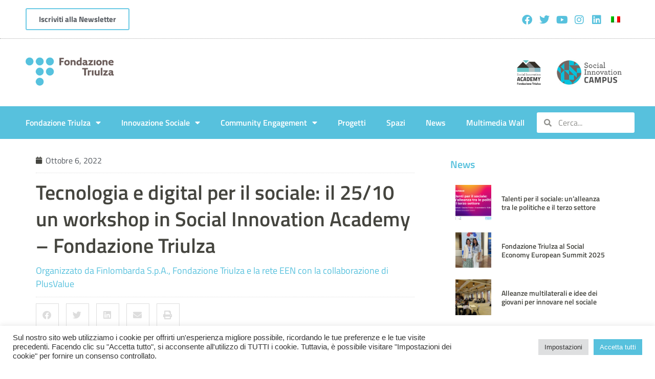

--- FILE ---
content_type: text/html; charset=UTF-8
request_url: https://fondazionetriulza.org/tecnologia-e-digital-per-il-sociale-il-25-10-un-workshop-in-fondazione-triulza/
body_size: 25171
content:
<!doctype html>
<html lang="it-IT">
<head>
	<meta charset="UTF-8">
	<meta name="viewport" content="width=device-width, initial-scale=1">
	<link rel="profile" href="https://gmpg.org/xfn/11">
	<meta name='robots' content='index, follow, max-image-preview:large, max-snippet:-1, max-video-preview:-1' />
	<style>img:is([sizes="auto" i], [sizes^="auto," i]) { contain-intrinsic-size: 3000px 1500px }</style>
	<link rel="alternate" hreflang="it" href="https://fondazionetriulza.org/tecnologia-e-digital-per-il-sociale-il-25-10-un-workshop-in-fondazione-triulza/" />
<link rel="alternate" hreflang="x-default" href="https://fondazionetriulza.org/tecnologia-e-digital-per-il-sociale-il-25-10-un-workshop-in-fondazione-triulza/" />

	<!-- This site is optimized with the Yoast SEO plugin v24.5 - https://yoast.com/wordpress/plugins/seo/ -->
	<title>Tecnologia e digital per il sociale: il 25/10 un workshop in Social Innovation Academy - Fondazione Triulza - Fondazione Triulza</title>
	<link rel="canonical" href="https://fondazionetriulza.org/tecnologia-e-digital-per-il-sociale-il-25-10-un-workshop-in-fondazione-triulza/" />
	<meta property="og:locale" content="it_IT" />
	<meta property="og:type" content="article" />
	<meta property="og:title" content="Tecnologia e digital per il sociale: il 25/10 un workshop in Social Innovation Academy - Fondazione Triulza - Fondazione Triulza" />
	<meta property="og:description" content="La società finanziaria di Regione Lombardia&nbsp;Finlombarda S.p.A., Fondazione Triulza e la rete EEN&nbsp;con la collaborazione di PlusValue&nbsp;organizzano il workshop “Tecnologia e digital. Leve per un’innovazione a impatto sociale” martedì 25 [&hellip;]" />
	<meta property="og:url" content="https://fondazionetriulza.org/tecnologia-e-digital-per-il-sociale-il-25-10-un-workshop-in-fondazione-triulza/" />
	<meta property="og:site_name" content="Fondazione Triulza" />
	<meta property="article:published_time" content="2022-10-06T10:45:30+00:00" />
	<meta property="article:modified_time" content="2022-10-26T09:39:58+00:00" />
	<meta property="og:image" content="https://fondazionetriulza.org/wp-content/uploads/2022/10/locandina_Tecnologia-e-digital_page-0001-e1665058157347.jpg" />
	<meta property="og:image:width" content="1618" />
	<meta property="og:image:height" content="1228" />
	<meta property="og:image:type" content="image/jpeg" />
	<meta name="author" content="Laura Graziano" />
	<meta name="twitter:card" content="summary_large_image" />
	<meta name="twitter:label1" content="Scritto da" />
	<meta name="twitter:data1" content="Laura Graziano" />
	<meta name="twitter:label2" content="Tempo di lettura stimato" />
	<meta name="twitter:data2" content="2 minuti" />
	<script type="application/ld+json" class="yoast-schema-graph">{"@context":"https://schema.org","@graph":[{"@type":"Article","@id":"https://fondazionetriulza.org/tecnologia-e-digital-per-il-sociale-il-25-10-un-workshop-in-fondazione-triulza/#article","isPartOf":{"@id":"https://fondazionetriulza.org/tecnologia-e-digital-per-il-sociale-il-25-10-un-workshop-in-fondazione-triulza/"},"author":{"name":"Laura Graziano","@id":"https://fondazionetriulza.org/#/schema/person/cace54cdba9cba2bc6ed526406706d94"},"headline":"Tecnologia e digital per il sociale: il 25/10 un workshop in Social Innovation Academy &#8211; Fondazione Triulza","datePublished":"2022-10-06T10:45:30+00:00","dateModified":"2022-10-26T09:39:58+00:00","mainEntityOfPage":{"@id":"https://fondazionetriulza.org/tecnologia-e-digital-per-il-sociale-il-25-10-un-workshop-in-fondazione-triulza/"},"wordCount":346,"commentCount":0,"publisher":{"@id":"https://fondazionetriulza.org/#organization"},"image":{"@id":"https://fondazionetriulza.org/tecnologia-e-digital-per-il-sociale-il-25-10-un-workshop-in-fondazione-triulza/#primaryimage"},"thumbnailUrl":"https://fondazionetriulza.org/wp-content/uploads/2022/10/locandina_Tecnologia-e-digital_page-0001-e1665058157347.jpg","articleSection":["social tech"],"inLanguage":"it-IT","potentialAction":[{"@type":"CommentAction","name":"Comment","target":["https://fondazionetriulza.org/tecnologia-e-digital-per-il-sociale-il-25-10-un-workshop-in-fondazione-triulza/#respond"]}]},{"@type":"WebPage","@id":"https://fondazionetriulza.org/tecnologia-e-digital-per-il-sociale-il-25-10-un-workshop-in-fondazione-triulza/","url":"https://fondazionetriulza.org/tecnologia-e-digital-per-il-sociale-il-25-10-un-workshop-in-fondazione-triulza/","name":"Tecnologia e digital per il sociale: il 25/10 un workshop in Social Innovation Academy - Fondazione Triulza - Fondazione Triulza","isPartOf":{"@id":"https://fondazionetriulza.org/#website"},"primaryImageOfPage":{"@id":"https://fondazionetriulza.org/tecnologia-e-digital-per-il-sociale-il-25-10-un-workshop-in-fondazione-triulza/#primaryimage"},"image":{"@id":"https://fondazionetriulza.org/tecnologia-e-digital-per-il-sociale-il-25-10-un-workshop-in-fondazione-triulza/#primaryimage"},"thumbnailUrl":"https://fondazionetriulza.org/wp-content/uploads/2022/10/locandina_Tecnologia-e-digital_page-0001-e1665058157347.jpg","datePublished":"2022-10-06T10:45:30+00:00","dateModified":"2022-10-26T09:39:58+00:00","breadcrumb":{"@id":"https://fondazionetriulza.org/tecnologia-e-digital-per-il-sociale-il-25-10-un-workshop-in-fondazione-triulza/#breadcrumb"},"inLanguage":"it-IT","potentialAction":[{"@type":"ReadAction","target":["https://fondazionetriulza.org/tecnologia-e-digital-per-il-sociale-il-25-10-un-workshop-in-fondazione-triulza/"]}]},{"@type":"ImageObject","inLanguage":"it-IT","@id":"https://fondazionetriulza.org/tecnologia-e-digital-per-il-sociale-il-25-10-un-workshop-in-fondazione-triulza/#primaryimage","url":"https://fondazionetriulza.org/wp-content/uploads/2022/10/locandina_Tecnologia-e-digital_page-0001-e1665058157347.jpg","contentUrl":"https://fondazionetriulza.org/wp-content/uploads/2022/10/locandina_Tecnologia-e-digital_page-0001-e1665058157347.jpg","width":1618,"height":1228},{"@type":"BreadcrumbList","@id":"https://fondazionetriulza.org/tecnologia-e-digital-per-il-sociale-il-25-10-un-workshop-in-fondazione-triulza/#breadcrumb","itemListElement":[{"@type":"ListItem","position":1,"name":"Home","item":"https://fondazionetriulza.org/"},{"@type":"ListItem","position":2,"name":"Tecnologia e digital per il sociale: il 25/10 un workshop in Social Innovation Academy &#8211; Fondazione Triulza"}]},{"@type":"WebSite","@id":"https://fondazionetriulza.org/#website","url":"https://fondazionetriulza.org/","name":"Fondazione Triulza","description":"Una rete di energie per la società civile","publisher":{"@id":"https://fondazionetriulza.org/#organization"},"alternateName":"Triulza","potentialAction":[{"@type":"SearchAction","target":{"@type":"EntryPoint","urlTemplate":"https://fondazionetriulza.org/?s={search_term_string}"},"query-input":{"@type":"PropertyValueSpecification","valueRequired":true,"valueName":"search_term_string"}}],"inLanguage":"it-IT"},{"@type":"Organization","@id":"https://fondazionetriulza.org/#organization","name":"Fondazione Triulza","url":"https://fondazionetriulza.org/","logo":{"@type":"ImageObject","inLanguage":"it-IT","@id":"https://fondazionetriulza.org/#/schema/logo/image/","url":"https://fondazionetriulza.org/wp-content/uploads/2020/08/logo_fondazione_triulza.png","contentUrl":"https://fondazionetriulza.org/wp-content/uploads/2020/08/logo_fondazione_triulza.png","width":334,"height":156,"caption":"Fondazione Triulza"},"image":{"@id":"https://fondazionetriulza.org/#/schema/logo/image/"}},{"@type":"Person","@id":"https://fondazionetriulza.org/#/schema/person/cace54cdba9cba2bc6ed526406706d94","name":"Laura Graziano","image":{"@type":"ImageObject","inLanguage":"it-IT","@id":"https://fondazionetriulza.org/#/schema/person/image/","url":"https://secure.gravatar.com/avatar/5cf4f5365b2e46d178ad90481a3c95dd?s=96&d=mm&r=g","contentUrl":"https://secure.gravatar.com/avatar/5cf4f5365b2e46d178ad90481a3c95dd?s=96&d=mm&r=g","caption":"Laura Graziano"},"sameAs":["http://fondazionetriulza.org/"],"url":"https://fondazionetriulza.org/author/newsfondazionetriulza-org/"}]}</script>
	<!-- / Yoast SEO plugin. -->


<link rel="alternate" type="application/rss+xml" title="Fondazione Triulza &raquo; Feed" href="https://fondazionetriulza.org/feed/" />
<link rel="alternate" type="text/calendar" title="Fondazione Triulza &raquo; iCal Feed" href="https://fondazionetriulza.org/events/?ical=1" />
		<!-- This site uses the Google Analytics by MonsterInsights plugin v9.2.4 - Using Analytics tracking - https://www.monsterinsights.com/ -->
							<script src="//www.googletagmanager.com/gtag/js?id=G-CD6G9Q0YNG"  data-cfasync="false" data-wpfc-render="false" async></script>
			<script type="text/plain" data-cli-class="cli-blocker-script"  data-cli-script-type="analytics" data-cli-block="true"  data-cli-element-position="head" data-cfasync="false" data-wpfc-render="false">
				var mi_version = '9.2.4';
				var mi_track_user = true;
				var mi_no_track_reason = '';
								var MonsterInsightsDefaultLocations = {"page_location":"https:\/\/fondazionetriulza.org\/tecnologia-e-digital-per-il-sociale-il-25-10-un-workshop-in-fondazione-triulza\/"};
				if ( typeof MonsterInsightsPrivacyGuardFilter === 'function' ) {
					var MonsterInsightsLocations = (typeof MonsterInsightsExcludeQuery === 'object') ? MonsterInsightsPrivacyGuardFilter( MonsterInsightsExcludeQuery ) : MonsterInsightsPrivacyGuardFilter( MonsterInsightsDefaultLocations );
				} else {
					var MonsterInsightsLocations = (typeof MonsterInsightsExcludeQuery === 'object') ? MonsterInsightsExcludeQuery : MonsterInsightsDefaultLocations;
				}

								var disableStrs = [
										'ga-disable-G-CD6G9Q0YNG',
									];

				/* Function to detect opted out users */
				function __gtagTrackerIsOptedOut() {
					for (var index = 0; index < disableStrs.length; index++) {
						if (document.cookie.indexOf(disableStrs[index] + '=true') > -1) {
							return true;
						}
					}

					return false;
				}

				/* Disable tracking if the opt-out cookie exists. */
				if (__gtagTrackerIsOptedOut()) {
					for (var index = 0; index < disableStrs.length; index++) {
						window[disableStrs[index]] = true;
					}
				}

				/* Opt-out function */
				function __gtagTrackerOptout() {
					for (var index = 0; index < disableStrs.length; index++) {
						document.cookie = disableStrs[index] + '=true; expires=Thu, 31 Dec 2099 23:59:59 UTC; path=/';
						window[disableStrs[index]] = true;
					}
				}

				if ('undefined' === typeof gaOptout) {
					function gaOptout() {
						__gtagTrackerOptout();
					}
				}
								window.dataLayer = window.dataLayer || [];

				window.MonsterInsightsDualTracker = {
					helpers: {},
					trackers: {},
				};
				if (mi_track_user) {
					function __gtagDataLayer() {
						dataLayer.push(arguments);
					}

					function __gtagTracker(type, name, parameters) {
						if (!parameters) {
							parameters = {};
						}

						if (parameters.send_to) {
							__gtagDataLayer.apply(null, arguments);
							return;
						}

						if (type === 'event') {
														parameters.send_to = monsterinsights_frontend.v4_id;
							var hookName = name;
							if (typeof parameters['event_category'] !== 'undefined') {
								hookName = parameters['event_category'] + ':' + name;
							}

							if (typeof MonsterInsightsDualTracker.trackers[hookName] !== 'undefined') {
								MonsterInsightsDualTracker.trackers[hookName](parameters);
							} else {
								__gtagDataLayer('event', name, parameters);
							}
							
						} else {
							__gtagDataLayer.apply(null, arguments);
						}
					}

					__gtagTracker('js', new Date());
					__gtagTracker('set', {
						'developer_id.dZGIzZG': true,
											});
					if ( MonsterInsightsLocations.page_location ) {
						__gtagTracker('set', MonsterInsightsLocations);
					}
										__gtagTracker('config', 'G-CD6G9Q0YNG', {"forceSSL":"true","link_attribution":"true"} );
															window.gtag = __gtagTracker;										(function () {
						/* https://developers.google.com/analytics/devguides/collection/analyticsjs/ */
						/* ga and __gaTracker compatibility shim. */
						var noopfn = function () {
							return null;
						};
						var newtracker = function () {
							return new Tracker();
						};
						var Tracker = function () {
							return null;
						};
						var p = Tracker.prototype;
						p.get = noopfn;
						p.set = noopfn;
						p.send = function () {
							var args = Array.prototype.slice.call(arguments);
							args.unshift('send');
							__gaTracker.apply(null, args);
						};
						var __gaTracker = function () {
							var len = arguments.length;
							if (len === 0) {
								return;
							}
							var f = arguments[len - 1];
							if (typeof f !== 'object' || f === null || typeof f.hitCallback !== 'function') {
								if ('send' === arguments[0]) {
									var hitConverted, hitObject = false, action;
									if ('event' === arguments[1]) {
										if ('undefined' !== typeof arguments[3]) {
											hitObject = {
												'eventAction': arguments[3],
												'eventCategory': arguments[2],
												'eventLabel': arguments[4],
												'value': arguments[5] ? arguments[5] : 1,
											}
										}
									}
									if ('pageview' === arguments[1]) {
										if ('undefined' !== typeof arguments[2]) {
											hitObject = {
												'eventAction': 'page_view',
												'page_path': arguments[2],
											}
										}
									}
									if (typeof arguments[2] === 'object') {
										hitObject = arguments[2];
									}
									if (typeof arguments[5] === 'object') {
										Object.assign(hitObject, arguments[5]);
									}
									if ('undefined' !== typeof arguments[1].hitType) {
										hitObject = arguments[1];
										if ('pageview' === hitObject.hitType) {
											hitObject.eventAction = 'page_view';
										}
									}
									if (hitObject) {
										action = 'timing' === arguments[1].hitType ? 'timing_complete' : hitObject.eventAction;
										hitConverted = mapArgs(hitObject);
										__gtagTracker('event', action, hitConverted);
									}
								}
								return;
							}

							function mapArgs(args) {
								var arg, hit = {};
								var gaMap = {
									'eventCategory': 'event_category',
									'eventAction': 'event_action',
									'eventLabel': 'event_label',
									'eventValue': 'event_value',
									'nonInteraction': 'non_interaction',
									'timingCategory': 'event_category',
									'timingVar': 'name',
									'timingValue': 'value',
									'timingLabel': 'event_label',
									'page': 'page_path',
									'location': 'page_location',
									'title': 'page_title',
									'referrer' : 'page_referrer',
								};
								for (arg in args) {
																		if (!(!args.hasOwnProperty(arg) || !gaMap.hasOwnProperty(arg))) {
										hit[gaMap[arg]] = args[arg];
									} else {
										hit[arg] = args[arg];
									}
								}
								return hit;
							}

							try {
								f.hitCallback();
							} catch (ex) {
							}
						};
						__gaTracker.create = newtracker;
						__gaTracker.getByName = newtracker;
						__gaTracker.getAll = function () {
							return [];
						};
						__gaTracker.remove = noopfn;
						__gaTracker.loaded = true;
						window['__gaTracker'] = __gaTracker;
					})();
									} else {
										console.log("");
					(function () {
						function __gtagTracker() {
							return null;
						}

						window['__gtagTracker'] = __gtagTracker;
						window['gtag'] = __gtagTracker;
					})();
									}
			</script>
				<!-- / Google Analytics by MonsterInsights -->
		<link rel='stylesheet' id='dce-animations-css' href='https://fondazionetriulza.org/wp-content/plugins/dynamic-content-for-elementor/assets/css/animations.css?ver=3.2.5' media='all' />
<link rel='stylesheet' id='wp-block-library-css' href='https://fondazionetriulza.org/wp-includes/css/dist/block-library/style.min.css?ver=6.7.4' media='all' />
<style id='cb-carousel-style-inline-css'>
.wp-block-cb-carousel .slick-slide{overflow:hidden;padding-left:7.5px;padding-right:7.5px}.wp-block-cb-carousel .slick-dots li button:not(:hover):not(:active),.wp-block-cb-carousel .slick-next:not(:hover):not(:active),.wp-block-cb-carousel .slick-prev:not(:hover):not(:active){background-color:transparent}.wp-block-cb-carousel .slick-next:before,.wp-block-cb-carousel .slick-prev:before{color:#000}.wp-block-cb-carousel.alignfull .slick-next,.wp-block-cb-carousel.alignfull .slick-prev{z-index:1}.wp-block-cb-carousel.alignfull .slick-prev{left:25px}.wp-block-cb-carousel.alignfull .slick-next{right:25px}.wp-block-cb-carousel .wp-block-cover,.wp-block-cb-carousel .wp-block-image{margin-bottom:0}.wp-block-cb-carousel .wp-block-cover.aligncenter,.wp-block-cb-carousel .wp-block-image.aligncenter{margin-left:auto!important;margin-right:auto!important}.is-layout-flex .wp-block-cb-carousel{width:100%}

</style>
<style id='classic-theme-styles-inline-css'>
/*! This file is auto-generated */
.wp-block-button__link{color:#fff;background-color:#32373c;border-radius:9999px;box-shadow:none;text-decoration:none;padding:calc(.667em + 2px) calc(1.333em + 2px);font-size:1.125em}.wp-block-file__button{background:#32373c;color:#fff;text-decoration:none}
</style>
<style id='global-styles-inline-css'>
:root{--wp--preset--aspect-ratio--square: 1;--wp--preset--aspect-ratio--4-3: 4/3;--wp--preset--aspect-ratio--3-4: 3/4;--wp--preset--aspect-ratio--3-2: 3/2;--wp--preset--aspect-ratio--2-3: 2/3;--wp--preset--aspect-ratio--16-9: 16/9;--wp--preset--aspect-ratio--9-16: 9/16;--wp--preset--color--black: #000000;--wp--preset--color--cyan-bluish-gray: #abb8c3;--wp--preset--color--white: #ffffff;--wp--preset--color--pale-pink: #f78da7;--wp--preset--color--vivid-red: #cf2e2e;--wp--preset--color--luminous-vivid-orange: #ff6900;--wp--preset--color--luminous-vivid-amber: #fcb900;--wp--preset--color--light-green-cyan: #7bdcb5;--wp--preset--color--vivid-green-cyan: #00d084;--wp--preset--color--pale-cyan-blue: #8ed1fc;--wp--preset--color--vivid-cyan-blue: #0693e3;--wp--preset--color--vivid-purple: #9b51e0;--wp--preset--gradient--vivid-cyan-blue-to-vivid-purple: linear-gradient(135deg,rgba(6,147,227,1) 0%,rgb(155,81,224) 100%);--wp--preset--gradient--light-green-cyan-to-vivid-green-cyan: linear-gradient(135deg,rgb(122,220,180) 0%,rgb(0,208,130) 100%);--wp--preset--gradient--luminous-vivid-amber-to-luminous-vivid-orange: linear-gradient(135deg,rgba(252,185,0,1) 0%,rgba(255,105,0,1) 100%);--wp--preset--gradient--luminous-vivid-orange-to-vivid-red: linear-gradient(135deg,rgba(255,105,0,1) 0%,rgb(207,46,46) 100%);--wp--preset--gradient--very-light-gray-to-cyan-bluish-gray: linear-gradient(135deg,rgb(238,238,238) 0%,rgb(169,184,195) 100%);--wp--preset--gradient--cool-to-warm-spectrum: linear-gradient(135deg,rgb(74,234,220) 0%,rgb(151,120,209) 20%,rgb(207,42,186) 40%,rgb(238,44,130) 60%,rgb(251,105,98) 80%,rgb(254,248,76) 100%);--wp--preset--gradient--blush-light-purple: linear-gradient(135deg,rgb(255,206,236) 0%,rgb(152,150,240) 100%);--wp--preset--gradient--blush-bordeaux: linear-gradient(135deg,rgb(254,205,165) 0%,rgb(254,45,45) 50%,rgb(107,0,62) 100%);--wp--preset--gradient--luminous-dusk: linear-gradient(135deg,rgb(255,203,112) 0%,rgb(199,81,192) 50%,rgb(65,88,208) 100%);--wp--preset--gradient--pale-ocean: linear-gradient(135deg,rgb(255,245,203) 0%,rgb(182,227,212) 50%,rgb(51,167,181) 100%);--wp--preset--gradient--electric-grass: linear-gradient(135deg,rgb(202,248,128) 0%,rgb(113,206,126) 100%);--wp--preset--gradient--midnight: linear-gradient(135deg,rgb(2,3,129) 0%,rgb(40,116,252) 100%);--wp--preset--font-size--small: 13px;--wp--preset--font-size--medium: 20px;--wp--preset--font-size--large: 36px;--wp--preset--font-size--x-large: 42px;--wp--preset--spacing--20: 0.44rem;--wp--preset--spacing--30: 0.67rem;--wp--preset--spacing--40: 1rem;--wp--preset--spacing--50: 1.5rem;--wp--preset--spacing--60: 2.25rem;--wp--preset--spacing--70: 3.38rem;--wp--preset--spacing--80: 5.06rem;--wp--preset--shadow--natural: 6px 6px 9px rgba(0, 0, 0, 0.2);--wp--preset--shadow--deep: 12px 12px 50px rgba(0, 0, 0, 0.4);--wp--preset--shadow--sharp: 6px 6px 0px rgba(0, 0, 0, 0.2);--wp--preset--shadow--outlined: 6px 6px 0px -3px rgba(255, 255, 255, 1), 6px 6px rgba(0, 0, 0, 1);--wp--preset--shadow--crisp: 6px 6px 0px rgba(0, 0, 0, 1);}:where(.is-layout-flex){gap: 0.5em;}:where(.is-layout-grid){gap: 0.5em;}body .is-layout-flex{display: flex;}.is-layout-flex{flex-wrap: wrap;align-items: center;}.is-layout-flex > :is(*, div){margin: 0;}body .is-layout-grid{display: grid;}.is-layout-grid > :is(*, div){margin: 0;}:where(.wp-block-columns.is-layout-flex){gap: 2em;}:where(.wp-block-columns.is-layout-grid){gap: 2em;}:where(.wp-block-post-template.is-layout-flex){gap: 1.25em;}:where(.wp-block-post-template.is-layout-grid){gap: 1.25em;}.has-black-color{color: var(--wp--preset--color--black) !important;}.has-cyan-bluish-gray-color{color: var(--wp--preset--color--cyan-bluish-gray) !important;}.has-white-color{color: var(--wp--preset--color--white) !important;}.has-pale-pink-color{color: var(--wp--preset--color--pale-pink) !important;}.has-vivid-red-color{color: var(--wp--preset--color--vivid-red) !important;}.has-luminous-vivid-orange-color{color: var(--wp--preset--color--luminous-vivid-orange) !important;}.has-luminous-vivid-amber-color{color: var(--wp--preset--color--luminous-vivid-amber) !important;}.has-light-green-cyan-color{color: var(--wp--preset--color--light-green-cyan) !important;}.has-vivid-green-cyan-color{color: var(--wp--preset--color--vivid-green-cyan) !important;}.has-pale-cyan-blue-color{color: var(--wp--preset--color--pale-cyan-blue) !important;}.has-vivid-cyan-blue-color{color: var(--wp--preset--color--vivid-cyan-blue) !important;}.has-vivid-purple-color{color: var(--wp--preset--color--vivid-purple) !important;}.has-black-background-color{background-color: var(--wp--preset--color--black) !important;}.has-cyan-bluish-gray-background-color{background-color: var(--wp--preset--color--cyan-bluish-gray) !important;}.has-white-background-color{background-color: var(--wp--preset--color--white) !important;}.has-pale-pink-background-color{background-color: var(--wp--preset--color--pale-pink) !important;}.has-vivid-red-background-color{background-color: var(--wp--preset--color--vivid-red) !important;}.has-luminous-vivid-orange-background-color{background-color: var(--wp--preset--color--luminous-vivid-orange) !important;}.has-luminous-vivid-amber-background-color{background-color: var(--wp--preset--color--luminous-vivid-amber) !important;}.has-light-green-cyan-background-color{background-color: var(--wp--preset--color--light-green-cyan) !important;}.has-vivid-green-cyan-background-color{background-color: var(--wp--preset--color--vivid-green-cyan) !important;}.has-pale-cyan-blue-background-color{background-color: var(--wp--preset--color--pale-cyan-blue) !important;}.has-vivid-cyan-blue-background-color{background-color: var(--wp--preset--color--vivid-cyan-blue) !important;}.has-vivid-purple-background-color{background-color: var(--wp--preset--color--vivid-purple) !important;}.has-black-border-color{border-color: var(--wp--preset--color--black) !important;}.has-cyan-bluish-gray-border-color{border-color: var(--wp--preset--color--cyan-bluish-gray) !important;}.has-white-border-color{border-color: var(--wp--preset--color--white) !important;}.has-pale-pink-border-color{border-color: var(--wp--preset--color--pale-pink) !important;}.has-vivid-red-border-color{border-color: var(--wp--preset--color--vivid-red) !important;}.has-luminous-vivid-orange-border-color{border-color: var(--wp--preset--color--luminous-vivid-orange) !important;}.has-luminous-vivid-amber-border-color{border-color: var(--wp--preset--color--luminous-vivid-amber) !important;}.has-light-green-cyan-border-color{border-color: var(--wp--preset--color--light-green-cyan) !important;}.has-vivid-green-cyan-border-color{border-color: var(--wp--preset--color--vivid-green-cyan) !important;}.has-pale-cyan-blue-border-color{border-color: var(--wp--preset--color--pale-cyan-blue) !important;}.has-vivid-cyan-blue-border-color{border-color: var(--wp--preset--color--vivid-cyan-blue) !important;}.has-vivid-purple-border-color{border-color: var(--wp--preset--color--vivid-purple) !important;}.has-vivid-cyan-blue-to-vivid-purple-gradient-background{background: var(--wp--preset--gradient--vivid-cyan-blue-to-vivid-purple) !important;}.has-light-green-cyan-to-vivid-green-cyan-gradient-background{background: var(--wp--preset--gradient--light-green-cyan-to-vivid-green-cyan) !important;}.has-luminous-vivid-amber-to-luminous-vivid-orange-gradient-background{background: var(--wp--preset--gradient--luminous-vivid-amber-to-luminous-vivid-orange) !important;}.has-luminous-vivid-orange-to-vivid-red-gradient-background{background: var(--wp--preset--gradient--luminous-vivid-orange-to-vivid-red) !important;}.has-very-light-gray-to-cyan-bluish-gray-gradient-background{background: var(--wp--preset--gradient--very-light-gray-to-cyan-bluish-gray) !important;}.has-cool-to-warm-spectrum-gradient-background{background: var(--wp--preset--gradient--cool-to-warm-spectrum) !important;}.has-blush-light-purple-gradient-background{background: var(--wp--preset--gradient--blush-light-purple) !important;}.has-blush-bordeaux-gradient-background{background: var(--wp--preset--gradient--blush-bordeaux) !important;}.has-luminous-dusk-gradient-background{background: var(--wp--preset--gradient--luminous-dusk) !important;}.has-pale-ocean-gradient-background{background: var(--wp--preset--gradient--pale-ocean) !important;}.has-electric-grass-gradient-background{background: var(--wp--preset--gradient--electric-grass) !important;}.has-midnight-gradient-background{background: var(--wp--preset--gradient--midnight) !important;}.has-small-font-size{font-size: var(--wp--preset--font-size--small) !important;}.has-medium-font-size{font-size: var(--wp--preset--font-size--medium) !important;}.has-large-font-size{font-size: var(--wp--preset--font-size--large) !important;}.has-x-large-font-size{font-size: var(--wp--preset--font-size--x-large) !important;}
:where(.wp-block-post-template.is-layout-flex){gap: 1.25em;}:where(.wp-block-post-template.is-layout-grid){gap: 1.25em;}
:where(.wp-block-columns.is-layout-flex){gap: 2em;}:where(.wp-block-columns.is-layout-grid){gap: 2em;}
:root :where(.wp-block-pullquote){font-size: 1.5em;line-height: 1.6;}
</style>
<link rel='stylesheet' id='cookie-law-info-css' href='https://fondazionetriulza.org/wp-content/plugins/cookie-law-info/legacy/public/css/cookie-law-info-public.css?ver=3.2.8' media='all' />
<link rel='stylesheet' id='cookie-law-info-gdpr-css' href='https://fondazionetriulza.org/wp-content/plugins/cookie-law-info/legacy/public/css/cookie-law-info-gdpr.css?ver=3.2.8' media='all' />
<link rel='stylesheet' id='wpml-legacy-horizontal-list-0-css' href='https://fondazionetriulza.org/wp-content/plugins/sitepress-multilingual-cms/templates/language-switchers/legacy-list-horizontal/style.min.css?ver=1' media='all' />
<link rel='stylesheet' id='bsearch-style-css' href='https://fondazionetriulza.org/wp-content/plugins/better-search/includes/css/bsearch-styles.min.css?ver=4.0.5' media='all' />
<link rel='stylesheet' id='hello-elementor-theme-style-css' href='https://fondazionetriulza.org/wp-content/themes/hello-elementor/theme.min.css?ver=2.8.1' media='all' />
<link rel='stylesheet' id='hello-elementor-child-style-css' href='https://fondazionetriulza.org/wp-content/themes/hello-theme-child-master/style.css?ver=1.0.0' media='all' />
<link rel='stylesheet' id='hello-elementor-css' href='https://fondazionetriulza.org/wp-content/themes/hello-elementor/style.min.css?ver=2.8.1' media='all' />
<link rel='stylesheet' id='elementor-frontend-css' href='https://fondazionetriulza.org/wp-content/plugins/elementor/assets/css/frontend.min.css?ver=3.32.5' media='all' />
<link rel='stylesheet' id='widget-social-icons-css' href='https://fondazionetriulza.org/wp-content/plugins/elementor/assets/css/widget-social-icons.min.css?ver=3.32.5' media='all' />
<link rel='stylesheet' id='e-apple-webkit-css' href='https://fondazionetriulza.org/wp-content/plugins/elementor/assets/css/conditionals/apple-webkit.min.css?ver=3.32.5' media='all' />
<link rel='stylesheet' id='widget-image-css' href='https://fondazionetriulza.org/wp-content/plugins/elementor/assets/css/widget-image.min.css?ver=3.32.5' media='all' />
<link rel='stylesheet' id='widget-nav-menu-css' href='https://fondazionetriulza.org/wp-content/plugins/elementor-pro/assets/css/widget-nav-menu.min.css?ver=3.27.7' media='all' />
<link rel='stylesheet' id='widget-search-form-css' href='https://fondazionetriulza.org/wp-content/plugins/elementor-pro/assets/css/widget-search-form.min.css?ver=3.27.7' media='all' />
<link rel='stylesheet' id='elementor-icons-shared-0-css' href='https://fondazionetriulza.org/wp-content/plugins/elementor/assets/lib/font-awesome/css/fontawesome.min.css?ver=5.15.3' media='all' />
<link rel='stylesheet' id='elementor-icons-fa-solid-css' href='https://fondazionetriulza.org/wp-content/plugins/elementor/assets/lib/font-awesome/css/solid.min.css?ver=5.15.3' media='all' />
<link rel='stylesheet' id='e-sticky-css' href='https://fondazionetriulza.org/wp-content/plugins/elementor-pro/assets/css/modules/sticky.min.css?ver=3.27.7' media='all' />
<link rel='stylesheet' id='widget-divider-css' href='https://fondazionetriulza.org/wp-content/plugins/elementor/assets/css/widget-divider.min.css?ver=3.32.5' media='all' />
<link rel='stylesheet' id='widget-heading-css' href='https://fondazionetriulza.org/wp-content/plugins/elementor/assets/css/widget-heading.min.css?ver=3.32.5' media='all' />
<link rel='stylesheet' id='widget-spacer-css' href='https://fondazionetriulza.org/wp-content/plugins/elementor/assets/css/widget-spacer.min.css?ver=3.32.5' media='all' />
<link rel='stylesheet' id='widget-post-info-css' href='https://fondazionetriulza.org/wp-content/plugins/elementor-pro/assets/css/widget-post-info.min.css?ver=3.27.7' media='all' />
<link rel='stylesheet' id='widget-icon-list-css' href='https://fondazionetriulza.org/wp-content/plugins/elementor/assets/css/widget-icon-list.min.css?ver=3.32.5' media='all' />
<link rel='stylesheet' id='elementor-icons-fa-regular-css' href='https://fondazionetriulza.org/wp-content/plugins/elementor/assets/lib/font-awesome/css/regular.min.css?ver=5.15.3' media='all' />
<link rel='stylesheet' id='dce-style-css' href='https://fondazionetriulza.org/wp-content/plugins/dynamic-content-for-elementor/assets/css/style.min.css?ver=3.2.5' media='all' />
<link rel='stylesheet' id='dce-acf-css' href='https://fondazionetriulza.org/wp-content/plugins/dynamic-content-for-elementor/assets/css/acf-fields.min.css?ver=3.2.5' media='all' />
<link rel='stylesheet' id='widget-share-buttons-css' href='https://fondazionetriulza.org/wp-content/plugins/elementor-pro/assets/css/widget-share-buttons.min.css?ver=3.27.7' media='all' />
<link rel='stylesheet' id='elementor-icons-fa-brands-css' href='https://fondazionetriulza.org/wp-content/plugins/elementor/assets/lib/font-awesome/css/brands.min.css?ver=5.15.3' media='all' />
<link rel='stylesheet' id='dce-acf-repeater-css' href='https://fondazionetriulza.org/wp-content/plugins/dynamic-content-for-elementor/assets/css/acf-repeater.min.css?ver=3.2.5' media='all' />
<link rel='stylesheet' id='datatables-css' href='https://fondazionetriulza.org/wp-content/plugins/dynamic-content-for-elementor/assets/lib/datatables/datatables.min.css?ver=3.2.5' media='all' />
<link rel='stylesheet' id='dce-accordionjs-css' href='https://fondazionetriulza.org/wp-content/plugins/dynamic-content-for-elementor/assets/node/accordionjs/accordion.css?ver=3.2.5' media='all' />
<link rel='stylesheet' id='swiper-css' href='https://fondazionetriulza.org/wp-content/plugins/elementor/assets/lib/swiper/v8/css/swiper.min.css?ver=8.4.5' media='all' />
<link rel='stylesheet' id='elementor-icons-css' href='https://fondazionetriulza.org/wp-content/plugins/elementor/assets/lib/eicons/css/elementor-icons.min.css?ver=5.44.0' media='all' />
<link rel='stylesheet' id='elementor-post-6-css' href='https://fondazionetriulza.org/wp-content/uploads/elementor/css/post-6.css?ver=1762667940' media='all' />
<link rel='stylesheet' id='dashicons-css' href='https://fondazionetriulza.org/wp-includes/css/dashicons.min.css?ver=6.7.4' media='all' />
<link rel='stylesheet' id='elementor-post-735-css' href='https://fondazionetriulza.org/wp-content/uploads/elementor/css/post-735.css?ver=1762667940' media='all' />
<link rel='stylesheet' id='elementor-post-6189-css' href='https://fondazionetriulza.org/wp-content/uploads/elementor/css/post-6189.css?ver=1762667940' media='all' />
<link rel='stylesheet' id='elementor-post-702-css' href='https://fondazionetriulza.org/wp-content/uploads/elementor/css/post-702.css?ver=1762668125' media='all' />
<style id='akismet-widget-style-inline-css'>

			.a-stats {
				--akismet-color-mid-green: #357b49;
				--akismet-color-white: #fff;
				--akismet-color-light-grey: #f6f7f7;

				max-width: 350px;
				width: auto;
			}

			.a-stats * {
				all: unset;
				box-sizing: border-box;
			}

			.a-stats strong {
				font-weight: 600;
			}

			.a-stats a.a-stats__link,
			.a-stats a.a-stats__link:visited,
			.a-stats a.a-stats__link:active {
				background: var(--akismet-color-mid-green);
				border: none;
				box-shadow: none;
				border-radius: 8px;
				color: var(--akismet-color-white);
				cursor: pointer;
				display: block;
				font-family: -apple-system, BlinkMacSystemFont, 'Segoe UI', 'Roboto', 'Oxygen-Sans', 'Ubuntu', 'Cantarell', 'Helvetica Neue', sans-serif;
				font-weight: 500;
				padding: 12px;
				text-align: center;
				text-decoration: none;
				transition: all 0.2s ease;
			}

			/* Extra specificity to deal with TwentyTwentyOne focus style */
			.widget .a-stats a.a-stats__link:focus {
				background: var(--akismet-color-mid-green);
				color: var(--akismet-color-white);
				text-decoration: none;
			}

			.a-stats a.a-stats__link:hover {
				filter: brightness(110%);
				box-shadow: 0 4px 12px rgba(0, 0, 0, 0.06), 0 0 2px rgba(0, 0, 0, 0.16);
			}

			.a-stats .count {
				color: var(--akismet-color-white);
				display: block;
				font-size: 1.5em;
				line-height: 1.4;
				padding: 0 13px;
				white-space: nowrap;
			}
		
</style>
<link rel='stylesheet' id='elementor-gf-local-titilliumweb-css' href='https://fondazionetriulza.org/wp-content/uploads/elementor/google-fonts/css/titilliumweb.css?ver=1742234305' media='all' />
<script type="text/plain" data-cli-class="cli-blocker-script"  data-cli-script-type="analytics" data-cli-block="true"  data-cli-element-position="head" src="https://fondazionetriulza.org/wp-content/plugins/google-analytics-for-wordpress/assets/js/frontend-gtag.min.js?ver=9.2.4" id="monsterinsights-frontend-script-js" async data-wp-strategy="async"></script>
<script data-cfasync="false" data-wpfc-render="false" id='monsterinsights-frontend-script-js-extra'>var monsterinsights_frontend = {"js_events_tracking":"true","download_extensions":"doc,pdf,ppt,zip,xls,docx,pptx,xlsx","inbound_paths":"[{\"path\":\"\\\/go\\\/\",\"label\":\"affiliate\"},{\"path\":\"\\\/recommend\\\/\",\"label\":\"affiliate\"}]","home_url":"https:\/\/fondazionetriulza.org","hash_tracking":"false","v4_id":"G-CD6G9Q0YNG"};</script>
<script src="https://fondazionetriulza.org/wp-includes/js/jquery/jquery.min.js?ver=3.7.1" id="jquery-core-js"></script>
<script src="https://fondazionetriulza.org/wp-includes/js/jquery/jquery-migrate.min.js?ver=3.4.1" id="jquery-migrate-js"></script>
<script id="cookie-law-info-js-extra">
var Cli_Data = {"nn_cookie_ids":["CookieLawInfoConsent","cookielawinfo-checkbox-advertisement","elementor","YSC","VISITOR_INFO1_LIVE","yt-remote-device-id","yt-remote-connected-devices","yt.innertube::requests","yt.innertube::nextId","_ga","_gid","_gat_gtag_UA_61873836_1","CONSENT"],"cookielist":[],"non_necessary_cookies":{"necessary":["CookieLawInfoConsent","elementor"],"analytics":["_ga","_gid","_gat_gtag_UA_61873836_1","CONSENT"],"advertisement":["YSC","VISITOR_INFO1_LIVE","yt-remote-device-id","yt-remote-connected-devices","yt.innertube::requests","yt.innertube::nextId"]},"ccpaEnabled":"","ccpaRegionBased":"","ccpaBarEnabled":"","strictlyEnabled":["necessary","obligatoire"],"ccpaType":"gdpr","js_blocking":"1","custom_integration":"","triggerDomRefresh":"","secure_cookies":""};
var cli_cookiebar_settings = {"animate_speed_hide":"500","animate_speed_show":"500","background":"#FFF","border":"#b1a6a6c2","border_on":"","button_1_button_colour":"#57c1dd","button_1_button_hover":"#469ab1","button_1_link_colour":"#fff","button_1_as_button":"1","button_1_new_win":"","button_2_button_colour":"#333","button_2_button_hover":"#292929","button_2_link_colour":"#444","button_2_as_button":"","button_2_hidebar":"","button_3_button_colour":"#dedfe0","button_3_button_hover":"#b2b2b3","button_3_link_colour":"#333333","button_3_as_button":"1","button_3_new_win":"","button_4_button_colour":"#dedfe0","button_4_button_hover":"#b2b2b3","button_4_link_colour":"#333333","button_4_as_button":"1","button_7_button_colour":"#57c1dd","button_7_button_hover":"#469ab1","button_7_link_colour":"#fff","button_7_as_button":"1","button_7_new_win":"","font_family":"inherit","header_fix":"","notify_animate_hide":"1","notify_animate_show":"","notify_div_id":"#cookie-law-info-bar","notify_position_horizontal":"right","notify_position_vertical":"bottom","scroll_close":"","scroll_close_reload":"","accept_close_reload":"","reject_close_reload":"","showagain_tab":"1","showagain_background":"#fff","showagain_border":"#000","showagain_div_id":"#cookie-law-info-again","showagain_x_position":"100px","text":"#333333","show_once_yn":"","show_once":"10000","logging_on":"","as_popup":"","popup_overlay":"1","bar_heading_text":"","cookie_bar_as":"banner","popup_showagain_position":"bottom-right","widget_position":"left"};
var log_object = {"ajax_url":"https:\/\/fondazionetriulza.org\/wp-admin\/admin-ajax.php"};
</script>
<script src="https://fondazionetriulza.org/wp-content/plugins/cookie-law-info/legacy/public/js/cookie-law-info-public.js?ver=3.2.8" id="cookie-law-info-js"></script>
<meta name="generator" content="WPML ver:4.7.5 stt:1,27;" />
<meta name="tec-api-version" content="v1"><meta name="tec-api-origin" content="https://fondazionetriulza.org"><link rel="alternate" href="https://fondazionetriulza.org/wp-json/tribe/events/v1/" /><meta name="generator" content="Elementor 3.32.5; features: additional_custom_breakpoints; settings: css_print_method-external, google_font-enabled, font_display-auto">
			<style>
				.e-con.e-parent:nth-of-type(n+4):not(.e-lazyloaded):not(.e-no-lazyload),
				.e-con.e-parent:nth-of-type(n+4):not(.e-lazyloaded):not(.e-no-lazyload) * {
					background-image: none !important;
				}
				@media screen and (max-height: 1024px) {
					.e-con.e-parent:nth-of-type(n+3):not(.e-lazyloaded):not(.e-no-lazyload),
					.e-con.e-parent:nth-of-type(n+3):not(.e-lazyloaded):not(.e-no-lazyload) * {
						background-image: none !important;
					}
				}
				@media screen and (max-height: 640px) {
					.e-con.e-parent:nth-of-type(n+2):not(.e-lazyloaded):not(.e-no-lazyload),
					.e-con.e-parent:nth-of-type(n+2):not(.e-lazyloaded):not(.e-no-lazyload) * {
						background-image: none !important;
					}
				}
			</style>
			<link rel="icon" href="https://fondazionetriulza.org/wp-content/uploads/2020/12/cropped-Schermata-2020-12-29-alle-11.01.58-32x32.png" sizes="32x32" />
<link rel="icon" href="https://fondazionetriulza.org/wp-content/uploads/2020/12/cropped-Schermata-2020-12-29-alle-11.01.58-192x192.png" sizes="192x192" />
<link rel="apple-touch-icon" href="https://fondazionetriulza.org/wp-content/uploads/2020/12/cropped-Schermata-2020-12-29-alle-11.01.58-180x180.png" />
<meta name="msapplication-TileImage" content="https://fondazionetriulza.org/wp-content/uploads/2020/12/cropped-Schermata-2020-12-29-alle-11.01.58-270x270.png" />
</head>
<body class="post-template-default single single-post postid-12079 single-format-standard wp-custom-logo tribe-no-js elementor-default elementor-kit-6 elementor-page-702">


<a class="skip-link screen-reader-text" href="#content">Vai al contenuto</a>

		<div data-elementor-type="header" data-elementor-id="735" class="elementor elementor-735 elementor-location-header" data-elementor-post-type="elementor_library">
					<section class="elementor-section elementor-top-section elementor-element elementor-element-8b868a9 elementor-section-content-middle elementor-section-boxed elementor-section-height-default elementor-section-height-default" data-id="8b868a9" data-element_type="section">
						<div class="elementor-container elementor-column-gap-default">
					<div class="elementor-column elementor-col-50 elementor-top-column elementor-element elementor-element-780fbc3" data-id="780fbc3" data-element_type="column">
			<div class="elementor-widget-wrap elementor-element-populated">
						<div class="elementor-element elementor-element-c42cf0f elementor-mobile-align-center elementor-widget elementor-widget-button" data-id="c42cf0f" data-element_type="widget" data-widget_type="button.default">
				<div class="elementor-widget-container">
									<div class="elementor-button-wrapper">
					<a class="elementor-button elementor-button-link elementor-size-sm" href="https://fondazionetriulza.org/iscrizione-alla-newsletter/">
						<span class="elementor-button-content-wrapper">
									<span class="elementor-button-text">Iscriviti alla Newsletter</span>
					</span>
					</a>
				</div>
								</div>
				</div>
					</div>
		</div>
				<div class="elementor-column elementor-col-50 elementor-top-column elementor-element elementor-element-8a8d363" data-id="8a8d363" data-element_type="column">
			<div class="elementor-widget-wrap elementor-element-populated">
						<div class="elementor-element elementor-element-f66471e elementor-shape-square elementor-grid-5 e-grid-align-right e-grid-align-mobile-center elementor-widget__width-auto elementor-widget elementor-widget-social-icons" data-id="f66471e" data-element_type="widget" data-widget_type="social-icons.default">
				<div class="elementor-widget-container">
							<div class="elementor-social-icons-wrapper elementor-grid" role="list">
							<span class="elementor-grid-item" role="listitem">
					<a class="elementor-icon elementor-social-icon elementor-social-icon-facebook elementor-repeater-item-8254fb7" href="https://it-it.facebook.com/fondazionetriulza" target="_blank">
						<span class="elementor-screen-only">Facebook</span>
						<i aria-hidden="true" class="fab fa-facebook"></i>					</a>
				</span>
							<span class="elementor-grid-item" role="listitem">
					<a class="elementor-icon elementor-social-icon elementor-social-icon-twitter elementor-repeater-item-1cfaf4d" href="https://twitter.com/FTriulza" target="_blank">
						<span class="elementor-screen-only">Twitter</span>
						<i aria-hidden="true" class="fab fa-twitter"></i>					</a>
				</span>
							<span class="elementor-grid-item" role="listitem">
					<a class="elementor-icon elementor-social-icon elementor-social-icon-youtube elementor-repeater-item-d318949" href="https://www.youtube.com/user/fondazionetriulza" target="_blank">
						<span class="elementor-screen-only">Youtube</span>
						<i aria-hidden="true" class="fab fa-youtube"></i>					</a>
				</span>
							<span class="elementor-grid-item" role="listitem">
					<a class="elementor-icon elementor-social-icon elementor-social-icon-instagram elementor-repeater-item-1282ebb" href="https://www.instagram.com/Fondazione_Triulza/" target="_blank">
						<span class="elementor-screen-only">Instagram</span>
						<i aria-hidden="true" class="fab fa-instagram"></i>					</a>
				</span>
							<span class="elementor-grid-item" role="listitem">
					<a class="elementor-icon elementor-social-icon elementor-social-icon-linkedin elementor-repeater-item-7c34ac6" href="https://www.linkedin.com/company/fondazione-triulza/?originalSubdomain=it" target="_blank">
						<span class="elementor-screen-only">Linkedin</span>
						<i aria-hidden="true" class="fab fa-linkedin"></i>					</a>
				</span>
					</div>
						</div>
				</div>
				<div class="elementor-element elementor-element-c63e0a5 elementor-widget__width-auto elementor-widget elementor-widget-wpml-language-switcher" data-id="c63e0a5" data-element_type="widget" data-widget_type="wpml-language-switcher.default">
				<div class="elementor-widget-container">
					<div class="wpml-elementor-ls">
<div class="wpml-ls-statics-shortcode_actions wpml-ls wpml-ls-legacy-list-horizontal">
	<ul><li class="wpml-ls-slot-shortcode_actions wpml-ls-item wpml-ls-item-it wpml-ls-current-language wpml-ls-first-item wpml-ls-last-item wpml-ls-item-legacy-list-horizontal">
				<a href="https://fondazionetriulza.org/tecnologia-e-digital-per-il-sociale-il-25-10-un-workshop-in-fondazione-triulza/" class="wpml-ls-link">
                                                        <img
            class="wpml-ls-flag"
            src="https://fondazionetriulza.org/wp-content/plugins/sitepress-multilingual-cms/res/flags/it.png"
            alt="Italiano"
            width=18
            height=12
    /></a>
			</li></ul>
</div>
</div>				</div>
				</div>
					</div>
		</div>
					</div>
		</section>
				<section class="elementor-section elementor-top-section elementor-element elementor-element-cb4e873 elementor-section-boxed elementor-section-height-default elementor-section-height-default" data-id="cb4e873" data-element_type="section" data-settings="{&quot;background_background&quot;:&quot;classic&quot;}">
						<div class="elementor-container elementor-column-gap-default">
					<div class="elementor-column elementor-col-33 elementor-top-column elementor-element elementor-element-fe4b3bc" data-id="fe4b3bc" data-element_type="column">
			<div class="elementor-widget-wrap elementor-element-populated">
						<div class="elementor-element elementor-element-d2cc29b elementor-widget elementor-widget-theme-site-logo elementor-widget-image" data-id="d2cc29b" data-element_type="widget" data-widget_type="theme-site-logo.default">
				<div class="elementor-widget-container">
											<a href="https://fondazionetriulza.org">
			<img width="334" height="156" src="https://fondazionetriulza.org/wp-content/uploads/2020/08/logo_fondazione_triulza.png" class="attachment-full size-full wp-image-736" alt="" srcset="https://fondazionetriulza.org/wp-content/uploads/2020/08/logo_fondazione_triulza.png 334w, https://fondazionetriulza.org/wp-content/uploads/2020/08/logo_fondazione_triulza-300x140.png 300w" sizes="(max-width: 334px) 100vw, 334px" />				</a>
											</div>
				</div>
					</div>
		</div>
				<div class="elementor-column elementor-col-33 elementor-top-column elementor-element elementor-element-c250907 elementor-hidden-phone" data-id="c250907" data-element_type="column">
			<div class="elementor-widget-wrap elementor-element-populated">
						<div class="elementor-element elementor-element-5b1c76a dce_masking-none elementor-widget elementor-widget-image" data-id="5b1c76a" data-element_type="widget" data-widget_type="image.default">
				<div class="elementor-widget-container">
															<img width="600" height="600" src="https://fondazionetriulza.org/wp-content/uploads/2020/08/logo_sia.png" class="attachment-large size-large wp-image-6979" alt="" srcset="https://fondazionetriulza.org/wp-content/uploads/2020/08/logo_sia.png 600w, https://fondazionetriulza.org/wp-content/uploads/2020/08/logo_sia-300x300.png 300w, https://fondazionetriulza.org/wp-content/uploads/2020/08/logo_sia-150x150.png 150w" sizes="(max-width: 600px) 100vw, 600px" />															</div>
				</div>
					</div>
		</div>
				<div class="elementor-column elementor-col-33 elementor-top-column elementor-element elementor-element-a54ac3c elementor-hidden-phone" data-id="a54ac3c" data-element_type="column">
			<div class="elementor-widget-wrap elementor-element-populated">
						<div class="elementor-element elementor-element-08d4d05 dce_masking-none elementor-widget elementor-widget-image" data-id="08d4d05" data-element_type="widget" data-widget_type="image.default">
				<div class="elementor-widget-container">
																<a href="https://sicampus.org/" target="_blank">
							<img width="450" height="280" src="https://fondazionetriulza.org/wp-content/uploads/2020/08/89a36ec2-ebda-407e-975e-6307bb951df6_small.jpg" class="attachment-large size-large wp-image-6853" alt="" srcset="https://fondazionetriulza.org/wp-content/uploads/2020/08/89a36ec2-ebda-407e-975e-6307bb951df6_small.jpg 450w, https://fondazionetriulza.org/wp-content/uploads/2020/08/89a36ec2-ebda-407e-975e-6307bb951df6_small-300x187.jpg 300w" sizes="(max-width: 450px) 100vw, 450px" />								</a>
															</div>
				</div>
					</div>
		</div>
					</div>
		</section>
				<section class="elementor-section elementor-top-section elementor-element elementor-element-ede4e16 elementor-section-stretched elementor-section-boxed elementor-section-height-default elementor-section-height-default" data-id="ede4e16" data-element_type="section" data-settings="{&quot;stretch_section&quot;:&quot;section-stretched&quot;,&quot;background_background&quot;:&quot;classic&quot;,&quot;sticky&quot;:&quot;top&quot;,&quot;sticky_on&quot;:[&quot;desktop&quot;,&quot;tablet&quot;,&quot;mobile&quot;],&quot;sticky_offset&quot;:0,&quot;sticky_effects_offset&quot;:0,&quot;sticky_anchor_link_offset&quot;:0}">
						<div class="elementor-container elementor-column-gap-default">
					<div class="elementor-column elementor-col-50 elementor-top-column elementor-element elementor-element-261b8ad" data-id="261b8ad" data-element_type="column">
			<div class="elementor-widget-wrap elementor-element-populated">
						<div class="elementor-element elementor-element-142bf85 elementor-nav-menu__align-start elementor-nav-menu--stretch elementor-nav-menu--dropdown-tablet elementor-nav-menu__text-align-aside elementor-nav-menu--toggle elementor-nav-menu--burger elementor-widget elementor-widget-nav-menu" data-id="142bf85" data-element_type="widget" data-settings="{&quot;full_width&quot;:&quot;stretch&quot;,&quot;layout&quot;:&quot;horizontal&quot;,&quot;submenu_icon&quot;:{&quot;value&quot;:&quot;&lt;i class=\&quot;fas fa-caret-down\&quot;&gt;&lt;\/i&gt;&quot;,&quot;library&quot;:&quot;fa-solid&quot;},&quot;toggle&quot;:&quot;burger&quot;}" data-widget_type="nav-menu.default">
				<div class="elementor-widget-container">
								<nav aria-label="Menu" class="elementor-nav-menu--main elementor-nav-menu__container elementor-nav-menu--layout-horizontal e--pointer-background e--animation-fade">
				<ul id="menu-1-142bf85" class="elementor-nav-menu"><li class="menu-item menu-item-type-post_type menu-item-object-page menu-item-has-children menu-item-1242"><a href="https://fondazionetriulza.org/fondazione/" class="elementor-item">Fondazione Triulza</a>
<ul class="sub-menu elementor-nav-menu--dropdown">
	<li class="menu-item menu-item-type-post_type menu-item-object-page menu-item-6069"><a href="https://fondazionetriulza.org/fondazione/missione/" class="elementor-sub-item">Missione</a></li>
	<li class="menu-item menu-item-type-post_type menu-item-object-page menu-item-6068"><a href="https://fondazionetriulza.org/fondazione/governance/" class="elementor-sub-item">Governance</a></li>
	<li class="menu-item menu-item-type-post_type menu-item-object-page menu-item-6067"><a href="https://fondazionetriulza.org/fondazione/trasparenza/" class="elementor-sub-item">Trasparenza</a></li>
	<li class="menu-item menu-item-type-post_type menu-item-object-page menu-item-6078"><a href="https://fondazionetriulza.org/fondatori/" class="elementor-sub-item">Fondatori</a></li>
	<li class="menu-item menu-item-type-post_type menu-item-object-page menu-item-6066"><a href="https://fondazionetriulza.org/fondazione/il-progetto-per-expo-2015/" class="elementor-sub-item">Il Progetto per Expo 2015</a></li>
</ul>
</li>
<li class="menu-item menu-item-type-post_type menu-item-object-page menu-item-has-children menu-item-9671"><a href="https://fondazionetriulza.org/cascina-triulza-lab-hub-per-linnovazione-sociale/" class="elementor-item">Innovazione Sociale</a>
<ul class="sub-menu elementor-nav-menu--dropdown">
	<li class="menu-item menu-item-type-post_type menu-item-object-page menu-item-14099"><a href="https://fondazionetriulza.org/ecosistema/" class="elementor-sub-item">Ecosistema</a></li>
	<li class="menu-item menu-item-type-post_type menu-item-object-page menu-item-6406"><a href="https://fondazionetriulza.org/social-innovation-academy/" class="elementor-sub-item">Social Innovation Academy</a></li>
	<li class="menu-item menu-item-type-post_type menu-item-object-page menu-item-9862"><a href="https://fondazionetriulza.org/social-innovation-campus/" class="elementor-sub-item">Social Innovation Campus</a></li>
	<li class="menu-item menu-item-type-post_type menu-item-object-page menu-item-11234"><a href="https://fondazionetriulza.org/social-tech/" class="elementor-sub-item">Social Tech</a></li>
	<li class="menu-item menu-item-type-post_type menu-item-object-page menu-item-18804"><a href="https://fondazionetriulza.org/social-innovation-procurement/" class="elementor-sub-item">Social Innovation Procurement</a></li>
	<li class="menu-item menu-item-type-post_type menu-item-object-page menu-item-has-children menu-item-6263"><a href="https://fondazionetriulza.org/opportunita-europee/" class="elementor-sub-item">Europa</a>
	<ul class="sub-menu elementor-nav-menu--dropdown">
		<li class="menu-item menu-item-type-post_type menu-item-object-page menu-item-6360"><a href="https://fondazionetriulza.org/beeurope/" class="elementor-sub-item">BEEurope</a></li>
		<li class="menu-item menu-item-type-post_type menu-item-object-page menu-item-19613"><a href="https://fondazionetriulza.org/fondazione-triulza-primo-cluster-di-economia-sociale-italiano-in-un-distretto-dellinnovazione/" class="elementor-sub-item">Social Economy</a></li>
	</ul>
</li>
</ul>
</li>
<li class="menu-item menu-item-type-post_type menu-item-object-page menu-item-has-children menu-item-9672"><a href="https://fondazionetriulza.org/community-engagement/" class="elementor-item">Community Engagement</a>
<ul class="sub-menu elementor-nav-menu--dropdown">
	<li class="menu-item menu-item-type-post_type menu-item-object-page menu-item-11713"><a href="https://fondazionetriulza.org/mind-community-park/" class="elementor-sub-item">MIND Community Park</a></li>
</ul>
</li>
<li class="menu-item menu-item-type-post_type menu-item-object-page menu-item-11340"><a href="https://fondazionetriulza.org/progetti/" class="elementor-item">Progetti</a></li>
<li class="menu-item menu-item-type-post_type menu-item-object-page menu-item-9766"><a href="https://fondazionetriulza.org/spazi-eventi/" class="elementor-item">Spazi</a></li>
<li class="menu-item menu-item-type-post_type menu-item-object-page menu-item-753"><a href="https://fondazionetriulza.org/news/" class="elementor-item">News</a></li>
<li class="menu-item menu-item-type-post_type menu-item-object-page menu-item-6262"><a href="https://fondazionetriulza.org/area-stampa/" class="elementor-item">Multimedia Wall</a></li>
</ul>			</nav>
					<div class="elementor-menu-toggle" role="button" tabindex="0" aria-label="Menu di commutazione" aria-expanded="false">
			<i aria-hidden="true" role="presentation" class="elementor-menu-toggle__icon--open eicon-menu-bar"></i><i aria-hidden="true" role="presentation" class="elementor-menu-toggle__icon--close eicon-close"></i>		</div>
					<nav class="elementor-nav-menu--dropdown elementor-nav-menu__container" aria-hidden="true">
				<ul id="menu-2-142bf85" class="elementor-nav-menu"><li class="menu-item menu-item-type-post_type menu-item-object-page menu-item-has-children menu-item-1242"><a href="https://fondazionetriulza.org/fondazione/" class="elementor-item" tabindex="-1">Fondazione Triulza</a>
<ul class="sub-menu elementor-nav-menu--dropdown">
	<li class="menu-item menu-item-type-post_type menu-item-object-page menu-item-6069"><a href="https://fondazionetriulza.org/fondazione/missione/" class="elementor-sub-item" tabindex="-1">Missione</a></li>
	<li class="menu-item menu-item-type-post_type menu-item-object-page menu-item-6068"><a href="https://fondazionetriulza.org/fondazione/governance/" class="elementor-sub-item" tabindex="-1">Governance</a></li>
	<li class="menu-item menu-item-type-post_type menu-item-object-page menu-item-6067"><a href="https://fondazionetriulza.org/fondazione/trasparenza/" class="elementor-sub-item" tabindex="-1">Trasparenza</a></li>
	<li class="menu-item menu-item-type-post_type menu-item-object-page menu-item-6078"><a href="https://fondazionetriulza.org/fondatori/" class="elementor-sub-item" tabindex="-1">Fondatori</a></li>
	<li class="menu-item menu-item-type-post_type menu-item-object-page menu-item-6066"><a href="https://fondazionetriulza.org/fondazione/il-progetto-per-expo-2015/" class="elementor-sub-item" tabindex="-1">Il Progetto per Expo 2015</a></li>
</ul>
</li>
<li class="menu-item menu-item-type-post_type menu-item-object-page menu-item-has-children menu-item-9671"><a href="https://fondazionetriulza.org/cascina-triulza-lab-hub-per-linnovazione-sociale/" class="elementor-item" tabindex="-1">Innovazione Sociale</a>
<ul class="sub-menu elementor-nav-menu--dropdown">
	<li class="menu-item menu-item-type-post_type menu-item-object-page menu-item-14099"><a href="https://fondazionetriulza.org/ecosistema/" class="elementor-sub-item" tabindex="-1">Ecosistema</a></li>
	<li class="menu-item menu-item-type-post_type menu-item-object-page menu-item-6406"><a href="https://fondazionetriulza.org/social-innovation-academy/" class="elementor-sub-item" tabindex="-1">Social Innovation Academy</a></li>
	<li class="menu-item menu-item-type-post_type menu-item-object-page menu-item-9862"><a href="https://fondazionetriulza.org/social-innovation-campus/" class="elementor-sub-item" tabindex="-1">Social Innovation Campus</a></li>
	<li class="menu-item menu-item-type-post_type menu-item-object-page menu-item-11234"><a href="https://fondazionetriulza.org/social-tech/" class="elementor-sub-item" tabindex="-1">Social Tech</a></li>
	<li class="menu-item menu-item-type-post_type menu-item-object-page menu-item-18804"><a href="https://fondazionetriulza.org/social-innovation-procurement/" class="elementor-sub-item" tabindex="-1">Social Innovation Procurement</a></li>
	<li class="menu-item menu-item-type-post_type menu-item-object-page menu-item-has-children menu-item-6263"><a href="https://fondazionetriulza.org/opportunita-europee/" class="elementor-sub-item" tabindex="-1">Europa</a>
	<ul class="sub-menu elementor-nav-menu--dropdown">
		<li class="menu-item menu-item-type-post_type menu-item-object-page menu-item-6360"><a href="https://fondazionetriulza.org/beeurope/" class="elementor-sub-item" tabindex="-1">BEEurope</a></li>
		<li class="menu-item menu-item-type-post_type menu-item-object-page menu-item-19613"><a href="https://fondazionetriulza.org/fondazione-triulza-primo-cluster-di-economia-sociale-italiano-in-un-distretto-dellinnovazione/" class="elementor-sub-item" tabindex="-1">Social Economy</a></li>
	</ul>
</li>
</ul>
</li>
<li class="menu-item menu-item-type-post_type menu-item-object-page menu-item-has-children menu-item-9672"><a href="https://fondazionetriulza.org/community-engagement/" class="elementor-item" tabindex="-1">Community Engagement</a>
<ul class="sub-menu elementor-nav-menu--dropdown">
	<li class="menu-item menu-item-type-post_type menu-item-object-page menu-item-11713"><a href="https://fondazionetriulza.org/mind-community-park/" class="elementor-sub-item" tabindex="-1">MIND Community Park</a></li>
</ul>
</li>
<li class="menu-item menu-item-type-post_type menu-item-object-page menu-item-11340"><a href="https://fondazionetriulza.org/progetti/" class="elementor-item" tabindex="-1">Progetti</a></li>
<li class="menu-item menu-item-type-post_type menu-item-object-page menu-item-9766"><a href="https://fondazionetriulza.org/spazi-eventi/" class="elementor-item" tabindex="-1">Spazi</a></li>
<li class="menu-item menu-item-type-post_type menu-item-object-page menu-item-753"><a href="https://fondazionetriulza.org/news/" class="elementor-item" tabindex="-1">News</a></li>
<li class="menu-item menu-item-type-post_type menu-item-object-page menu-item-6262"><a href="https://fondazionetriulza.org/area-stampa/" class="elementor-item" tabindex="-1">Multimedia Wall</a></li>
</ul>			</nav>
						</div>
				</div>
					</div>
		</div>
				<div class="elementor-column elementor-col-50 elementor-top-column elementor-element elementor-element-a3c0799" data-id="a3c0799" data-element_type="column">
			<div class="elementor-widget-wrap elementor-element-populated">
						<div class="elementor-element elementor-element-d3d3aa9 elementor-search-form--skin-minimal elementor-widget elementor-widget-search-form" data-id="d3d3aa9" data-element_type="widget" data-settings="{&quot;skin&quot;:&quot;minimal&quot;}" data-widget_type="search-form.default">
				<div class="elementor-widget-container">
							<search role="search">
			<form class="elementor-search-form" action="https://fondazionetriulza.org" method="get">
												<div class="elementor-search-form__container">
					<label class="elementor-screen-only" for="elementor-search-form-d3d3aa9">Cerca</label>

											<div class="elementor-search-form__icon">
							<i aria-hidden="true" class="fas fa-search"></i>							<span class="elementor-screen-only">Cerca</span>
						</div>
					
					<input id="elementor-search-form-d3d3aa9" placeholder="Cerca..." class="elementor-search-form__input" type="search" name="s" value="">
					<input type='hidden' name='lang' value='it' />
					
									</div>
			</form>
		</search>
						</div>
				</div>
					</div>
		</div>
					</div>
		</section>
				</div>
				<div data-elementor-type="single-post" data-elementor-id="702" class="elementor elementor-702 elementor-location-single post-12079 post type-post status-publish format-standard has-post-thumbnail hentry category-social-tech" data-elementor-post-type="elementor_library">
					<section class="elementor-section elementor-top-section elementor-element elementor-element-807f708 elementor-section-boxed elementor-section-height-default elementor-section-height-default" data-id="807f708" data-element_type="section">
						<div class="elementor-container elementor-column-gap-wider">
					<div class="elementor-column elementor-col-66 elementor-top-column elementor-element elementor-element-6e597d2" data-id="6e597d2" data-element_type="column">
			<div class="elementor-widget-wrap elementor-element-populated">
						<div class="elementor-element elementor-element-a6a8e81 elementor-widget elementor-widget-post-info" data-id="a6a8e81" data-element_type="widget" data-widget_type="post-info.default">
				<div class="elementor-widget-container">
							<ul class="elementor-inline-items elementor-icon-list-items elementor-post-info">
								<li class="elementor-icon-list-item elementor-repeater-item-57a94dc elementor-inline-item" itemprop="datePublished">
						<a href="https://fondazionetriulza.org/2022/10/06/">
											<span class="elementor-icon-list-icon">
								<i aria-hidden="true" class="fas fa-calendar"></i>							</span>
									<span class="elementor-icon-list-text elementor-post-info__item elementor-post-info__item--type-date">
										<time>Ottobre 6, 2022</time>					</span>
									</a>
				</li>
				</ul>
						</div>
				</div>
				<div class="elementor-element elementor-element-d5be964 elementor-widget-divider--view-line elementor-widget elementor-widget-divider" data-id="d5be964" data-element_type="widget" data-widget_type="divider.default">
				<div class="elementor-widget-container">
							<div class="elementor-divider">
			<span class="elementor-divider-separator">
						</span>
		</div>
						</div>
				</div>
				<div class="elementor-element elementor-element-9f2676e elementor-widget elementor-widget-theme-post-title elementor-page-title elementor-widget-heading" data-id="9f2676e" data-element_type="widget" data-widget_type="theme-post-title.default">
				<div class="elementor-widget-container">
					<h1 class="elementor-heading-title elementor-size-default">Tecnologia e digital per il sociale: il 25/10 un workshop in Social Innovation Academy &#8211; Fondazione Triulza</h1>				</div>
				</div>
				<div class="elementor-element elementor-element-8ab33aa elementor-widget elementor-widget-dyncontel-acf" data-id="8ab33aa" data-element_type="widget" data-settings="{&quot;acf_field_list&quot;:&quot;post_sub_title&quot;,&quot;acf_type&quot;:&quot;text&quot;}" data-widget_type="dyncontel-acf.default">
				<div class="elementor-widget-container">
					<div class="dynamic-content-for-elementor-acf ">Organizzato da Finlombarda S.p.A., Fondazione Triulza e la rete EEN con la collaborazione di PlusValue</div>				</div>
				</div>
				<div class="elementor-element elementor-element-d57c407 elementor-widget-divider--view-line elementor-widget elementor-widget-divider" data-id="d57c407" data-element_type="widget" data-widget_type="divider.default">
				<div class="elementor-widget-container">
							<div class="elementor-divider">
			<span class="elementor-divider-separator">
						</span>
		</div>
						</div>
				</div>
				<div class="elementor-element elementor-element-179e569 elementor-share-buttons--view-icon elementor-share-buttons--skin-framed elementor-share-buttons--color-custom elementor-share-buttons--shape-square elementor-grid-0 elementor-widget elementor-widget-share-buttons" data-id="179e569" data-element_type="widget" data-widget_type="share-buttons.default">
				<div class="elementor-widget-container">
							<div class="elementor-grid">
								<div class="elementor-grid-item">
						<div
							class="elementor-share-btn elementor-share-btn_facebook"
							role="button"
							tabindex="0"
							aria-label="Share on facebook"
						>
															<span class="elementor-share-btn__icon">
								<i class="fab fa-facebook" aria-hidden="true"></i>							</span>
																				</div>
					</div>
									<div class="elementor-grid-item">
						<div
							class="elementor-share-btn elementor-share-btn_twitter"
							role="button"
							tabindex="0"
							aria-label="Share on twitter"
						>
															<span class="elementor-share-btn__icon">
								<i class="fab fa-twitter" aria-hidden="true"></i>							</span>
																				</div>
					</div>
									<div class="elementor-grid-item">
						<div
							class="elementor-share-btn elementor-share-btn_linkedin"
							role="button"
							tabindex="0"
							aria-label="Share on linkedin"
						>
															<span class="elementor-share-btn__icon">
								<i class="fab fa-linkedin" aria-hidden="true"></i>							</span>
																				</div>
					</div>
									<div class="elementor-grid-item">
						<div
							class="elementor-share-btn elementor-share-btn_email"
							role="button"
							tabindex="0"
							aria-label="Share on email"
						>
															<span class="elementor-share-btn__icon">
								<i class="fas fa-envelope" aria-hidden="true"></i>							</span>
																				</div>
					</div>
									<div class="elementor-grid-item">
						<div
							class="elementor-share-btn elementor-share-btn_print"
							role="button"
							tabindex="0"
							aria-label="Share on print"
						>
															<span class="elementor-share-btn__icon">
								<i class="fas fa-print" aria-hidden="true"></i>							</span>
																				</div>
					</div>
						</div>
						</div>
				</div>
				<div class="elementor-element elementor-element-412466f elementor-widget elementor-widget-theme-post-featured-image elementor-widget-image" data-id="412466f" data-element_type="widget" data-widget_type="theme-post-featured-image.default">
				<div class="elementor-widget-container">
															<img width="1618" height="1228" src="https://fondazionetriulza.org/wp-content/uploads/2022/10/locandina_Tecnologia-e-digital_page-0001-e1665058157347.jpg" class="attachment-full size-full wp-image-12091" alt="" srcset="https://fondazionetriulza.org/wp-content/uploads/2022/10/locandina_Tecnologia-e-digital_page-0001-e1665058157347.jpg 1618w, https://fondazionetriulza.org/wp-content/uploads/2022/10/locandina_Tecnologia-e-digital_page-0001-e1665058157347-300x228.jpg 300w, https://fondazionetriulza.org/wp-content/uploads/2022/10/locandina_Tecnologia-e-digital_page-0001-e1665058157347-1024x777.jpg 1024w, https://fondazionetriulza.org/wp-content/uploads/2022/10/locandina_Tecnologia-e-digital_page-0001-e1665058157347-768x583.jpg 768w, https://fondazionetriulza.org/wp-content/uploads/2022/10/locandina_Tecnologia-e-digital_page-0001-e1665058157347-1536x1166.jpg 1536w" sizes="(max-width: 1618px) 100vw, 1618px" />															</div>
				</div>
				<div class="elementor-element elementor-element-51cd9ca elementor-widget elementor-widget-spacer" data-id="51cd9ca" data-element_type="widget" data-widget_type="spacer.default">
				<div class="elementor-widget-container">
							<div class="elementor-spacer">
			<div class="elementor-spacer-inner"></div>
		</div>
						</div>
				</div>
				<div class="elementor-element elementor-element-8a6d47e elementor-widget elementor-widget-theme-post-content" data-id="8a6d47e" data-element_type="widget" data-widget_type="theme-post-content.default">
				<div class="elementor-widget-container">
					
<p>La società finanziaria di Regione Lombardia&nbsp;<strong>Finlombarda S.p.A., Fondazione Triulza e la rete EEN</strong>&nbsp;con la collaborazione di <strong>PlusValue</strong>&nbsp;organizzano il workshop “<strong>Tecnologia e digital. Leve per un’innovazione a impatto sociale”</strong> <strong>martedì 25 ottobre</strong>.</p>



<p>Per competere con le realtà più grandi e consolidate, le imprese o i progetti sociali hanno bisogno di innovazione tecnologica e digitalizzazione, elementi che spesso mancano alle piccole realtà a vocazione associativa o cooperativa, dove l&#8217;elemento umano, l’assenza dei fini di lucro, la dimensione locale sono contemporaneamente un fattore di successo e un limite alla crescita, seppure con alcune eccezioni notevoli. Allo stesso tempo, anche nelle imprese ‘tradizionali’ cresce sempre più la consapevolezza che l’innovazione deve avere un impatto positivo sul tessuto sociale.</p>



<p>Il workshop si rivolge a&nbsp;<strong>imprese, associazioni, cooperative, enti pubblici, fondazioni&nbsp;</strong>e a tutti i soggetti del territorio lombardo che&nbsp;<strong>lavorano sugli obiettivi di sviluppo sostenibile</strong>&nbsp;dell’Agenda ONU 2030. L&#8217;obiettivo&nbsp;è favorire la partecipazione di imprese e progetti sociali a&nbsp;un<strong>&nbsp;</strong>vero e proprio<strong>&nbsp;ecosistema del’innovazione</strong>, che possa favorirne crescita, competitività, efficacia attraverso<strong>&nbsp;l’avvio di nuove collaborazioni&nbsp;</strong>e progetti comuni.</p>



<p>L&#8217;iniziativa si terrà alla <strong>Social Innovation Academy di Fondazione Triulza</strong> <strong>il 25 ottobre dalle 14.30 alle 17.30</strong>. La partecipazione è gratuita, ma è necessario registrarsi <a href="https://www.openinnovation.regione.lombardia.it/it/eventi/tecnologia-digital" target="_blank" rel="noreferrer noopener">qui</a>. </p>



<h3 class="wp-block-heading">Il programma</h3>



<p><strong>MOMENTI TEMATICI:</strong></p>



<ul class="wp-block-list"><li>Visione: con gli interventi di Alberto Sangiovanni-Vincentelli (Berkley Skydeck) e Mario Calderini (Politecnico di Milano)</li><li>Condivisione: startup e imprese innovative a impatto sociale si raccontano in 5 minuti</li><li>Contesto: la piattaforma di business di UniCredit Start Lab e la call 2023</li></ul>



<p></p>



<p><strong>GRUPPI DI LAVORO:</strong></p>



<ul class="wp-block-list"><li>Cloud distribuito – coordina Stefano Onofri, Cubbit</li><li>Comunicazione digitale e digital marketing – coordina Fabio Fraticelli, TechSoup Italia</li><li>Piattaforme digitali, mondi virtuali, blockchain – coordina Matteo Santoro, CAMELOT biomedical systems S.r.l.</li></ul>



<p></p>



<p><strong>APERITIVO e CONCLUSIONI</strong>&nbsp;</p>



<p>I partecipanti potranno inoltre usufruire dell’<strong>Infopoint EEN- Enterprise Europe Network, sui servizi gratuiti per l’assessment di sostenibilità</strong>&nbsp;per le imprese.</p>



<p><strong>Per registrarti e scaricare il Save the date&nbsp;<a href="https://www.openinnovation.regione.lombardia.it/it/eventi/tecnologia-digital" target="_blank" rel="noreferrer noopener">CLICCA QUI</a></strong>.</p>



<p></p>
				</div>
				</div>
				<div class="elementor-element elementor-element-c40fc81 elementor-widget elementor-widget-spacer" data-id="c40fc81" data-element_type="widget" data-widget_type="spacer.default">
				<div class="elementor-widget-container">
							<div class="elementor-spacer">
			<div class="elementor-spacer-inner"></div>
		</div>
						</div>
				</div>
				<section class="elementor-section elementor-inner-section elementor-element elementor-element-8049c27 elementor-section-boxed elementor-section-height-default elementor-section-height-default" data-id="8049c27" data-element_type="section" data-settings="{&quot;enabled_visibility&quot;:&quot;yes&quot;,&quot;dce_visibility_selected&quot;:&quot;yes&quot;}">
						<div class="elementor-container elementor-column-gap-default">
					<div class="elementor-column elementor-col-100 elementor-inner-column elementor-element elementor-element-e31892f" data-id="e31892f" data-element_type="column">
			<div class="elementor-widget-wrap elementor-element-populated">
						<div class="elementor-element elementor-element-38199eb elementor-widget elementor-widget-heading" data-id="38199eb" data-element_type="widget" data-widget_type="heading.default">
				<div class="elementor-widget-container">
					<h4 class="elementor-heading-title elementor-size-default">Documenti allegati</h4>				</div>
				</div>
				<div class="dce-fix-background-loop elementor-element elementor-element-a4edf8e elementor-widget elementor-widget-dce-acf-repeater-v2" data-id="a4edf8e" data-element_type="widget" data-settings="{&quot;dce_acf_repeater_format&quot;:&quot;grid&quot;}" data-widget_type="dce-acf-repeater-v2.default">
				<div class="elementor-widget-container">
					<div class="dce-acf-repeater"><div class="dce-acf-repeater-grid"><div class="dce-acf-repeater-item">		<div data-elementor-type="section" data-elementor-id="6377" class="elementor elementor-6377 dce-elementor-rendering-id-1 elementor-location-single" data-elementor-post-type="elementor_library">
					<section class="elementor-section elementor-top-section elementor-element elementor-element-8e0947e elementor-section-boxed elementor-section-height-default elementor-section-height-default" data-id="8e0947e" data-element_type="section">
						<div class="elementor-container elementor-column-gap-default">
					<div class="elementor-column elementor-col-100 elementor-top-column elementor-element elementor-element-e2fbaf9" data-id="e2fbaf9" data-element_type="column">
			<div class="elementor-widget-wrap elementor-element-populated">
						<div class="elementor-element elementor-element-db69797 elementor-icon-list--layout-traditional elementor-list-item-link-full_width elementor-widget elementor-widget-icon-list" data-id="db69797" data-element_type="widget" data-widget_type="icon-list.default">
				<div class="elementor-widget-container">
							<ul class="elementor-icon-list-items">
							<li class="elementor-icon-list-item">
											<a href="https://fondazionetriulza.org/wp-content/uploads/2022/10/locandina_Tecnologia-e-digital.pdf">

												<span class="elementor-icon-list-icon">
							<i aria-hidden="true" class="far fa-file-alt"></i>						</span>
										<span class="elementor-icon-list-text">Locandina 25 ottobre</span>
											</a>
									</li>
						</ul>
						</div>
				</div>
					</div>
		</div>
					</div>
		</section>
				</div>
		</div></div></div>				</div>
				</div>
					</div>
		</div>
					</div>
		</section>
					</div>
		</div>
				<div class="elementor-column elementor-col-33 elementor-top-column elementor-element elementor-element-a1ca46e" data-id="a1ca46e" data-element_type="column">
			<div class="elementor-widget-wrap elementor-element-populated">
						<div class="elementor-element elementor-element-09d2c84 elementor-widget elementor-widget-template" data-id="09d2c84" data-element_type="widget" data-widget_type="template.default">
				<div class="elementor-widget-container">
							<div class="elementor-template">
					<div data-elementor-type="section" data-elementor-id="8247" class="elementor elementor-8247 elementor-location-single" data-elementor-post-type="elementor_library">
					<section class="elementor-section elementor-top-section elementor-element elementor-element-3688cc2 elementor-section-boxed elementor-section-height-default elementor-section-height-default" data-id="3688cc2" data-element_type="section" data-settings="{&quot;enabled_visibility&quot;:&quot;yes&quot;,&quot;dce_visibility_selected&quot;:&quot;hide&quot;}">
						<div class="elementor-container elementor-column-gap-default">
					<div class="elementor-column elementor-col-100 elementor-top-column elementor-element elementor-element-76f3ece" data-id="76f3ece" data-element_type="column">
			<div class="elementor-widget-wrap elementor-element-populated">
						<div class="elementor-element elementor-element-5716b32 elementor-widget elementor-widget-heading" data-id="5716b32" data-element_type="widget" data-widget_type="heading.default">
				<div class="elementor-widget-container">
					<h5 class="elementor-heading-title elementor-size-default">News</h5>				</div>
				</div>
				<div class="dce-fix-background-loop elementor-element elementor-element-d761253 elementor-widget elementor-widget-dce-views" data-id="d761253" data-element_type="widget" data-settings="{&quot;dce_views_style_format&quot;:&quot;grid&quot;,&quot;spaceBetween&quot;:0}" data-widget_type="dce-views.default">
				<div class="elementor-widget-container">
					<div class="dce-view-results-wrapper"><div class="dce-view-results"><div class="dce-view-row elementor-row dce-view-grid  dce-flex dce-view-archive"><div class="item-page dce-view-col dce-view-single-wrapper dce-view-grid-element   dce-view-element dce-view-element-19561 elementor-column elementor-col-100"><div class="elementor-column-wrap elementor-element-populated dce-view-single"><div class="elementor-widget-wrap dce-block">		<div data-elementor-type="section" data-elementor-id="721" class="elementor elementor-721 dce-elementor-rendering-id-2 elementor-location-single" data-elementor-post-type="elementor_library">
					<section class="elementor-section elementor-top-section elementor-element elementor-element-41bff30 elementor-section-boxed elementor-section-height-default elementor-section-height-default" data-id="41bff30" data-element_type="section">
						<div class="elementor-container elementor-column-gap-default">
					<div class="elementor-column elementor-col-33 elementor-top-column elementor-element elementor-element-5497678" data-id="5497678" data-element_type="column">
			<div class="elementor-widget-wrap elementor-element-populated">
						<div class="elementor-element elementor-element-563eb0a elementor-widget elementor-widget-dyncontel-featured-image" data-id="563eb0a" data-element_type="widget" data-widget_type="dyncontel-featured-image.default">
				<div class="elementor-widget-container">
					<div class="dce-featured-image "><a href="https://fondazionetriulza.org/talenti-per-il-sociale-unalleanza-tra-le-politiche-e-il-terzo-settore/" ><div class="mask"><div class="wrap-filters"><img src="https://fondazionetriulza.org/wp-content/uploads/elementor/thumbs/Orienta-Talenti-re946lvwo0qatsp1n1uhydy86x3opdvv73fzqpy854.png" /></div></div><div class="dce-overlay"></div><div class="dce-overlay_hover"></div></a></div>				</div>
				</div>
					</div>
		</div>
				<div class="elementor-column elementor-col-66 elementor-top-column elementor-element elementor-element-cf121d1" data-id="cf121d1" data-element_type="column">
			<div class="elementor-widget-wrap elementor-element-populated">
						<div class="elementor-element elementor-element-aefb5b6 elementor-widget elementor-widget-dyncontel-title" data-id="aefb5b6" data-element_type="widget" data-widget_type="dyncontel-title.default">
				<div class="elementor-widget-container">
					<h6 class="dce-title"><a href="https://fondazionetriulza.org/talenti-per-il-sociale-unalleanza-tra-le-politiche-e-il-terzo-settore/">Talenti per il sociale: un&#8217;alleanza tra le politiche e il terzo settore</a></h6>				</div>
				</div>
					</div>
		</div>
					</div>
		</section>
				</div>
		</div></div></div><div class="item-page dce-view-col dce-view-single-wrapper dce-view-grid-element   dce-view-element dce-view-element-19518 elementor-column elementor-col-100"><div class="elementor-column-wrap elementor-element-populated dce-view-single"><div class="elementor-widget-wrap dce-block">		<div data-elementor-type="section" data-elementor-id="721" class="elementor elementor-721 dce-elementor-rendering-id-3 elementor-location-single" data-elementor-post-type="elementor_library">
					<section class="elementor-section elementor-top-section elementor-element elementor-element-41bff30 elementor-section-boxed elementor-section-height-default elementor-section-height-default" data-id="41bff30" data-element_type="section">
						<div class="elementor-container elementor-column-gap-default">
					<div class="elementor-column elementor-col-33 elementor-top-column elementor-element elementor-element-5497678" data-id="5497678" data-element_type="column">
			<div class="elementor-widget-wrap elementor-element-populated">
						<div class="elementor-element elementor-element-563eb0a elementor-widget elementor-widget-dyncontel-featured-image" data-id="563eb0a" data-element_type="widget" data-widget_type="dyncontel-featured-image.default">
				<div class="elementor-widget-container">
					<div class="dce-featured-image "><a href="https://fondazionetriulza.org/fondazione-triulza-al-social-economy-european-summit-2025/" ><div class="mask"><div class="wrap-filters"><img src="https://fondazionetriulza.org/wp-content/uploads/elementor/thumbs/Social-Economy-European-Summit-re7w8jr1qj0dt6q3r73x9m4mbyvd957wcmnd4roou0.png" /></div></div><div class="dce-overlay"></div><div class="dce-overlay_hover"></div></a></div>				</div>
				</div>
					</div>
		</div>
				<div class="elementor-column elementor-col-66 elementor-top-column elementor-element elementor-element-cf121d1" data-id="cf121d1" data-element_type="column">
			<div class="elementor-widget-wrap elementor-element-populated">
						<div class="elementor-element elementor-element-aefb5b6 elementor-widget elementor-widget-dyncontel-title" data-id="aefb5b6" data-element_type="widget" data-widget_type="dyncontel-title.default">
				<div class="elementor-widget-container">
					<h6 class="dce-title"><a href="https://fondazionetriulza.org/fondazione-triulza-al-social-economy-european-summit-2025/">Fondazione Triulza al Social Economy European Summit 2025</a></h6>				</div>
				</div>
					</div>
		</div>
					</div>
		</section>
				</div>
		</div></div></div><div class="item-page dce-view-col dce-view-single-wrapper dce-view-grid-element   dce-view-element dce-view-element-19451 elementor-column elementor-col-100"><div class="elementor-column-wrap elementor-element-populated dce-view-single"><div class="elementor-widget-wrap dce-block">		<div data-elementor-type="section" data-elementor-id="721" class="elementor elementor-721 dce-elementor-rendering-id-4 elementor-location-single" data-elementor-post-type="elementor_library">
					<section class="elementor-section elementor-top-section elementor-element elementor-element-41bff30 elementor-section-boxed elementor-section-height-default elementor-section-height-default" data-id="41bff30" data-element_type="section">
						<div class="elementor-container elementor-column-gap-default">
					<div class="elementor-column elementor-col-33 elementor-top-column elementor-element elementor-element-5497678" data-id="5497678" data-element_type="column">
			<div class="elementor-widget-wrap elementor-element-populated">
						<div class="elementor-element elementor-element-563eb0a elementor-widget elementor-widget-dyncontel-featured-image" data-id="563eb0a" data-element_type="widget" data-widget_type="dyncontel-featured-image.default">
				<div class="elementor-widget-container">
					<div class="dce-featured-image "><a href="https://fondazionetriulza.org/alleanze-multilaterali-e-idee-dei-giovani-per-innovare-nel-sociale/" ><div class="mask"><div class="wrap-filters"><img src="https://fondazionetriulza.org/wp-content/uploads/elementor/thumbs/IMG_8822-rdl9it07b2sxkjt9ur64idflenfvlb687vocsd6rp4.jpg" /></div></div><div class="dce-overlay"></div><div class="dce-overlay_hover"></div></a></div>				</div>
				</div>
					</div>
		</div>
				<div class="elementor-column elementor-col-66 elementor-top-column elementor-element elementor-element-cf121d1" data-id="cf121d1" data-element_type="column">
			<div class="elementor-widget-wrap elementor-element-populated">
						<div class="elementor-element elementor-element-aefb5b6 elementor-widget elementor-widget-dyncontel-title" data-id="aefb5b6" data-element_type="widget" data-widget_type="dyncontel-title.default">
				<div class="elementor-widget-container">
					<h6 class="dce-title"><a href="https://fondazionetriulza.org/alleanze-multilaterali-e-idee-dei-giovani-per-innovare-nel-sociale/">Alleanze multilaterali e idee dei giovani per innovare nel sociale</a></h6>				</div>
				</div>
					</div>
		</div>
					</div>
		</section>
				</div>
		</div></div></div><div class="item-page dce-view-col dce-view-single-wrapper dce-view-grid-element   dce-view-element dce-view-element-19432 elementor-column elementor-col-100"><div class="elementor-column-wrap elementor-element-populated dce-view-single"><div class="elementor-widget-wrap dce-block">		<div data-elementor-type="section" data-elementor-id="721" class="elementor elementor-721 dce-elementor-rendering-id-5 elementor-location-single" data-elementor-post-type="elementor_library">
					<section class="elementor-section elementor-top-section elementor-element elementor-element-41bff30 elementor-section-boxed elementor-section-height-default elementor-section-height-default" data-id="41bff30" data-element_type="section">
						<div class="elementor-container elementor-column-gap-default">
					<div class="elementor-column elementor-col-33 elementor-top-column elementor-element elementor-element-5497678" data-id="5497678" data-element_type="column">
			<div class="elementor-widget-wrap elementor-element-populated">
						<div class="elementor-element elementor-element-563eb0a elementor-widget elementor-widget-dyncontel-featured-image" data-id="563eb0a" data-element_type="widget" data-widget_type="dyncontel-featured-image.default">
				<div class="elementor-widget-container">
					<div class="dce-featured-image "><a href="https://fondazionetriulza.org/nuova-opportunita-formativa-per-docenti-e-dirigenti-27-novembre/" ><div class="mask"><div class="wrap-filters"><img src="https://fondazionetriulza.org/wp-content/uploads/elementor/thumbs/10Maggio-CascinaTriulza-141-1-scaled-rc4yephoikj6ezm838wu5h0t1627hx8t05eim97g6w.jpg" /></div></div><div class="dce-overlay"></div><div class="dce-overlay_hover"></div></a></div>				</div>
				</div>
					</div>
		</div>
				<div class="elementor-column elementor-col-66 elementor-top-column elementor-element elementor-element-cf121d1" data-id="cf121d1" data-element_type="column">
			<div class="elementor-widget-wrap elementor-element-populated">
						<div class="elementor-element elementor-element-aefb5b6 elementor-widget elementor-widget-dyncontel-title" data-id="aefb5b6" data-element_type="widget" data-widget_type="dyncontel-title.default">
				<div class="elementor-widget-container">
					<h6 class="dce-title"><a href="https://fondazionetriulza.org/nuova-opportunita-formativa-per-docenti-e-dirigenti-27-novembre/">Nuova opportunità formativa per docenti e dirigenti: Giovedì 27 novembre</a></h6>				</div>
				</div>
					</div>
		</div>
					</div>
		</section>
				</div>
		</div></div></div><div class="item-page dce-view-col dce-view-single-wrapper dce-view-grid-element   dce-view-element dce-view-element-19374 elementor-column elementor-col-100"><div class="elementor-column-wrap elementor-element-populated dce-view-single"><div class="elementor-widget-wrap dce-block">		<div data-elementor-type="section" data-elementor-id="721" class="elementor elementor-721 dce-elementor-rendering-id-6 elementor-location-single" data-elementor-post-type="elementor_library">
					<section class="elementor-section elementor-top-section elementor-element elementor-element-41bff30 elementor-section-boxed elementor-section-height-default elementor-section-height-default" data-id="41bff30" data-element_type="section">
						<div class="elementor-container elementor-column-gap-default">
					<div class="elementor-column elementor-col-33 elementor-top-column elementor-element elementor-element-5497678" data-id="5497678" data-element_type="column">
			<div class="elementor-widget-wrap elementor-element-populated">
						<div class="elementor-element elementor-element-563eb0a elementor-widget elementor-widget-dyncontel-featured-image" data-id="563eb0a" data-element_type="widget" data-widget_type="dyncontel-featured-image.default">
				<div class="elementor-widget-container">
					<div class="dce-featured-image "><a href="https://fondazionetriulza.org/250-persone-si-attivano-per-creare-una-nuova-area-verde-a-passirana/" ><div class="mask"><div class="wrap-filters"><img src="https://fondazionetriulza.org/wp-content/uploads/elementor/thumbs/IMG_8652-rda8im64t3vfoe0l7dkmhggvx9tq556483vw36cz3s.jpg" alt="Festa nell&#039;area verde a Passirana" /></div></div><div class="dce-overlay"></div><div class="dce-overlay_hover"></div></a></div>				</div>
				</div>
					</div>
		</div>
				<div class="elementor-column elementor-col-66 elementor-top-column elementor-element elementor-element-cf121d1" data-id="cf121d1" data-element_type="column">
			<div class="elementor-widget-wrap elementor-element-populated">
						<div class="elementor-element elementor-element-aefb5b6 elementor-widget elementor-widget-dyncontel-title" data-id="aefb5b6" data-element_type="widget" data-widget_type="dyncontel-title.default">
				<div class="elementor-widget-container">
					<h6 class="dce-title"><a href="https://fondazionetriulza.org/250-persone-si-attivano-per-creare-una-nuova-area-verde-a-passirana/">250 persone si attivano per creare una nuova area verde a Passirana</a></h6>				</div>
				</div>
					</div>
		</div>
					</div>
		</section>
				</div>
		</div></div></div></div></div></div>				</div>
				</div>
				<div class="elementor-element elementor-element-2fb282e elementor-widget elementor-widget-heading" data-id="2fb282e" data-element_type="widget" data-widget_type="heading.default">
				<div class="elementor-widget-container">
					<h6 class="elementor-heading-title elementor-size-default"><a href="/?p=749">Tutte le news di Fondazione Triulza</a></h6>				</div>
				</div>
					</div>
		</div>
					</div>
		</section>
				<section class="elementor-section elementor-top-section elementor-element elementor-element-61f7bc5 elementor-section-boxed elementor-section-height-default elementor-section-height-default" data-id="61f7bc5" data-element_type="section">
						<div class="elementor-container elementor-column-gap-default">
					<div class="elementor-column elementor-col-100 elementor-top-column elementor-element elementor-element-fde6255" data-id="fde6255" data-element_type="column">
			<div class="elementor-widget-wrap elementor-element-populated">
						<div class="elementor-element elementor-element-58654a6 elementor-widget elementor-widget-heading" data-id="58654a6" data-element_type="widget" data-widget_type="heading.default">
				<div class="elementor-widget-container">
					<h5 class="elementor-heading-title elementor-size-default">Iscriviti alla newsletter</h5>				</div>
				</div>
				<div class="elementor-element elementor-element-41bc77a elementor-button-align-stretch elementor-widget elementor-widget-form" data-id="41bc77a" data-element_type="widget" data-settings="{&quot;step_next_label&quot;:&quot;Successivo&quot;,&quot;step_previous_label&quot;:&quot;Precedente&quot;,&quot;button_width&quot;:&quot;100&quot;,&quot;dce_confirm_dialog_enabled&quot;:&quot;no&quot;,&quot;step_type&quot;:&quot;number_text&quot;,&quot;step_icon_shape&quot;:&quot;circle&quot;,&quot;label_icon_size&quot;:{&quot;unit&quot;:&quot;px&quot;,&quot;size&quot;:&quot;&quot;,&quot;sizes&quot;:[]},&quot;field_icon_size&quot;:{&quot;unit&quot;:&quot;px&quot;,&quot;size&quot;:&quot;&quot;,&quot;sizes&quot;:[]}}" data-widget_type="form.default">
				<div class="elementor-widget-container">
							<form class="elementor-form" method="post" name="Nuovo modulo">
			<input type="hidden" name="post_id" value="8247"/>
			<input type="hidden" name="form_id" value="41bc77a"/>
			<input type="hidden" name="referer_title" value="Fondatori - Fondazione Triulza" />

							<input type="hidden" name="queried_id" value="6071"/>
			
			<div class="elementor-form-fields-wrapper elementor-labels-above">
								<div class="elementor-field-type-email elementor-field-group elementor-column elementor-field-group-email elementor-col-100 elementor-field-required elementor-mark-required">
												<label for="form-field-email" class="elementor-field-label">
								Email							</label>
														<input size="1" type="email" name="form_fields[email]" id="form-field-email" class="elementor-field elementor-size-sm  elementor-field-textual" required="required">
											</div>
								<div class="elementor-field-type-text elementor-field-group elementor-column elementor-field-group-name elementor-col-100 elementor-field-required elementor-mark-required">
												<label for="form-field-name" class="elementor-field-label">
								Nome							</label>
														<input size="1" type="text" name="form_fields[name]" id="form-field-name" class="elementor-field elementor-size-sm  elementor-field-textual" required="required">
											</div>
								<div class="elementor-field-type-text elementor-field-group elementor-column elementor-field-group-field_1ab7b29 elementor-col-100 elementor-field-required elementor-mark-required">
												<label for="form-field-field_1ab7b29" class="elementor-field-label">
								Cognome							</label>
														<input size="1" type="text" name="form_fields[field_1ab7b29]" id="form-field-field_1ab7b29" class="elementor-field elementor-size-sm  elementor-field-textual" required="required">
											</div>
								<div class="elementor-field-type-text elementor-field-group elementor-column elementor-field-group-field_1e65b80 elementor-col-100 elementor-field-required elementor-mark-required">
												<label for="form-field-field_1e65b80" class="elementor-field-label">
								Organizzazione							</label>
														<input size="1" type="text" name="form_fields[field_1e65b80]" id="form-field-field_1e65b80" class="elementor-field elementor-size-sm  elementor-field-textual" required="required">
											</div>
								<div class="elementor-field-type-select elementor-field-group elementor-column elementor-field-group-field_08b9ac5 elementor-col-100 elementor-field-required elementor-mark-required">
												<label for="form-field-field_08b9ac5" class="elementor-field-label">
								Settore Organizzazione							</label>
								<div class="elementor-field elementor-select-wrapper remove-before ">
			<div class="select-caret-down-wrapper">
				<i aria-hidden="true" class="eicon-caret-down"></i>			</div>
			<select name="form_fields[field_08b9ac5]" id="form-field-field_08b9ac5" class="elementor-field-textual elementor-size-sm" required="required">
									<option value="Cooperativa - Terzo Settore">Cooperativa - Terzo Settore</option>
									<option value="Associazione / Fondazione - Terzo Settore">Associazione / Fondazione - Terzo Settore</option>
									<option value="Impresa Profit">Impresa Profit</option>
									<option value="Finanza">Finanza</option>
									<option value="Scuola Superiore / ITS /IFTS">Scuola Superiore / ITS /IFTS</option>
									<option value="Università e Ricerca">Università e Ricerca</option>
									<option value="Ente locale / Regionale">Ente locale / Regionale</option>
									<option value="Istituzione Pubblica">Istituzione Pubblica</option>
									<option value="Cittadino">Cittadino</option>
									<option value="Altro">Altro</option>
							</select>
		</div>
						</div>
								<div class="elementor-field-type-text elementor-field-group elementor-column elementor-field-group-field_d2bdd11 elementor-col-100 elementor-field-required elementor-mark-required">
												<label for="form-field-field_d2bdd11" class="elementor-field-label">
								Comune							</label>
														<input size="1" type="text" name="form_fields[field_d2bdd11]" id="form-field-field_d2bdd11" class="elementor-field elementor-size-sm  elementor-field-textual" required="required">
											</div>
								<div class="elementor-field-type-html elementor-field-group elementor-column elementor-field-group-field_282b965 elementor-col-100">
					<span style="font-size: 11px; line-height: 10px;">Fondazione Triulza utilizzerà le informazioni fornite su questo modulo per l'invio via mail di newsletter, inviti e comunicazioni di carattere informativo, promozionale e commerciale su iniziative, prodotti e servizi di Fondazione Triulza e della sua rete di fondatori e partner. Ti preghiamo di selezionare questa opzione per accettare l'utilizzo dei dati. Qui l&#39;<a href="http://www.fondazionetriulza.org/?p=3" target="_blank">Informativa sulla Privacy</a></span>				</div>
								<div class="elementor-field-type-radio elementor-field-group elementor-column elementor-field-group-field_33408c2 elementor-col-100 elementor-field-required elementor-mark-required">
												<label for="form-field-field_33408c2" class="elementor-field-label">
								Consenso Privacy							</label>
						<div class="elementor-field-subgroup  "><span class="elementor-field-option"><input type="radio" value="Acconsento" id="form-field-field_33408c2-0" name="form_fields[field_33408c2]" required="required"> <label for="form-field-field_33408c2-0">Acconsento</label></span></div>				</div>
								<div class="elementor-field-type-recaptcha_v3 elementor-field-group elementor-column elementor-field-group-field_0b1b61e elementor-col-100 recaptcha_v3-bottomright">
					<div class="elementor-field" id="form-field-field_0b1b61e"><div class="elementor-g-recaptcha" data-sitekey="6LcHvG4kAAAAADhjZFMPYtYt2SMCvjUDWFfCrHz2" data-type="v3" data-action="Form" data-badge="bottomright" data-size="invisible"></div></div>				</div>
								<div class="elementor-field-group elementor-column elementor-field-type-submit elementor-col-100 e-form__buttons">
					<button class="elementor-button elementor-size-sm" type="submit">
						<span class="elementor-button-content-wrapper">
																						<span class="elementor-button-text">Invia</span>
													</span>
					</button>
				</div>
			</div>
		</form>
						</div>
				</div>
		<!-- dce invisible element 3fe2350 -->			</div>
		</div>
					</div>
		</section>
				</div>
				</div>
						</div>
				</div>
					</div>
		</div>
					</div>
		</section>
				</div>
				<div data-elementor-type="footer" data-elementor-id="6189" class="elementor elementor-6189 elementor-location-footer" data-elementor-post-type="elementor_library">
					<section class="elementor-section elementor-top-section elementor-element elementor-element-4761f06 elementor-section-boxed elementor-section-height-default elementor-section-height-default" data-id="4761f06" data-element_type="section" data-settings="{&quot;background_background&quot;:&quot;classic&quot;}">
						<div class="elementor-container elementor-column-gap-default">
					<div class="elementor-column elementor-col-100 elementor-top-column elementor-element elementor-element-ca5b9bf" data-id="ca5b9bf" data-element_type="column">
			<div class="elementor-widget-wrap elementor-element-populated">
						<div class="elementor-element elementor-element-a81b30d elementor-nav-menu--dropdown-tablet elementor-nav-menu__text-align-aside elementor-nav-menu--toggle elementor-nav-menu--burger elementor-widget elementor-widget-nav-menu" data-id="a81b30d" data-element_type="widget" data-settings="{&quot;layout&quot;:&quot;horizontal&quot;,&quot;submenu_icon&quot;:{&quot;value&quot;:&quot;&lt;i class=\&quot;fas fa-caret-down\&quot;&gt;&lt;\/i&gt;&quot;,&quot;library&quot;:&quot;fa-solid&quot;},&quot;toggle&quot;:&quot;burger&quot;}" data-widget_type="nav-menu.default">
				<div class="elementor-widget-container">
								<nav aria-label="Menu" class="elementor-nav-menu--main elementor-nav-menu__container elementor-nav-menu--layout-horizontal e--pointer-underline e--animation-fade">
				<ul id="menu-1-a81b30d" class="elementor-nav-menu"><li class="menu-item menu-item-type-post_type menu-item-object-page menu-item-6226"><a href="https://fondazionetriulza.org/contatti/" class="elementor-item">Contatti</a></li>
<li class="menu-item menu-item-type-post_type menu-item-object-page menu-item-6224"><a href="https://fondazionetriulza.org/dove-siamo/" class="elementor-item">Dove siamo</a></li>
<li class="menu-item menu-item-type-post_type menu-item-object-page menu-item-6225"><a href="https://fondazionetriulza.org/note-legali/" class="elementor-item">Note legali</a></li>
<li class="menu-item menu-item-type-post_type menu-item-object-page menu-item-privacy-policy menu-item-6227"><a rel="privacy-policy" href="https://fondazionetriulza.org/privacy-policy/" class="elementor-item">Privacy Policy</a></li>
<li class="menu-item menu-item-type-post_type menu-item-object-page menu-item-14175"><a href="https://fondazionetriulza.org/trattamento-dei-cookie-cookie-policy/" class="elementor-item">Cookie Policy</a></li>
</ul>			</nav>
					<div class="elementor-menu-toggle" role="button" tabindex="0" aria-label="Menu di commutazione" aria-expanded="false">
			<i aria-hidden="true" role="presentation" class="elementor-menu-toggle__icon--open eicon-menu-bar"></i><i aria-hidden="true" role="presentation" class="elementor-menu-toggle__icon--close eicon-close"></i>		</div>
					<nav class="elementor-nav-menu--dropdown elementor-nav-menu__container" aria-hidden="true">
				<ul id="menu-2-a81b30d" class="elementor-nav-menu"><li class="menu-item menu-item-type-post_type menu-item-object-page menu-item-6226"><a href="https://fondazionetriulza.org/contatti/" class="elementor-item" tabindex="-1">Contatti</a></li>
<li class="menu-item menu-item-type-post_type menu-item-object-page menu-item-6224"><a href="https://fondazionetriulza.org/dove-siamo/" class="elementor-item" tabindex="-1">Dove siamo</a></li>
<li class="menu-item menu-item-type-post_type menu-item-object-page menu-item-6225"><a href="https://fondazionetriulza.org/note-legali/" class="elementor-item" tabindex="-1">Note legali</a></li>
<li class="menu-item menu-item-type-post_type menu-item-object-page menu-item-privacy-policy menu-item-6227"><a rel="privacy-policy" href="https://fondazionetriulza.org/privacy-policy/" class="elementor-item" tabindex="-1">Privacy Policy</a></li>
<li class="menu-item menu-item-type-post_type menu-item-object-page menu-item-14175"><a href="https://fondazionetriulza.org/trattamento-dei-cookie-cookie-policy/" class="elementor-item" tabindex="-1">Cookie Policy</a></li>
</ul>			</nav>
						</div>
				</div>
				<div class="elementor-element elementor-element-7e81ed8 elementor-widget-divider--view-line elementor-widget elementor-widget-divider" data-id="7e81ed8" data-element_type="widget" data-widget_type="divider.default">
				<div class="elementor-widget-container">
							<div class="elementor-divider">
			<span class="elementor-divider-separator">
						</span>
		</div>
						</div>
				</div>
				<div class="elementor-element elementor-element-4345ec8 elementor-widget elementor-widget-heading" data-id="4345ec8" data-element_type="widget" data-widget_type="heading.default">
				<div class="elementor-widget-container">
					<h5 class="elementor-heading-title elementor-size-default">Fondazione Triulza ETS</h5>				</div>
				</div>
				<div class="elementor-element elementor-element-3b545bd elementor-widget elementor-widget-spacer" data-id="3b545bd" data-element_type="widget" data-widget_type="spacer.default">
				<div class="elementor-widget-container">
							<div class="elementor-spacer">
			<div class="elementor-spacer-inner"></div>
		</div>
						</div>
				</div>
				<div class="elementor-element elementor-element-0113066 elementor-widget elementor-widget-text-editor" data-id="0113066" data-element_type="widget" data-widget_type="text-editor.default">
				<div class="elementor-widget-container">
									<p><strong>Sede Legale</strong> Via Bernardino Luini 5 &#8211; 20123 Milano<br /><strong>Sede operativa</strong> Via Cristina Belgioioso 171 &#8211; Cascina Triulza Area MIND &#8211; 20157 Milano &#8211; Tel. (+39) 02.39297777<br /><strong>CF </strong>97664180151</p>								</div>
				</div>
					</div>
		</div>
					</div>
		</section>
				<section class="elementor-section elementor-top-section elementor-element elementor-element-51e8505 elementor-section-boxed elementor-section-height-default elementor-section-height-default" data-id="51e8505" data-element_type="section">
						<div class="elementor-container elementor-column-gap-default">
					<div class="elementor-column elementor-col-100 elementor-top-column elementor-element elementor-element-5118080" data-id="5118080" data-element_type="column">
			<div class="elementor-widget-wrap elementor-element-populated">
						<div class="elementor-element elementor-element-0c0a363 elementor-widget elementor-widget-heading" data-id="0c0a363" data-element_type="widget" data-widget_type="heading.default">
				<div class="elementor-widget-container">
					<span class="elementor-heading-title elementor-size-default">Fatto con <i class="fa fa-heart" style="color: #c6234f" aria-hidden="true"></i> da <a href="https://www.techsoup.it" target="_blank">TechSoup</a></span>				</div>
				</div>
		<!-- dce invisible element a8bcf5e -->			</div>
		</div>
					</div>
		</section>
				</div>
		
<!--googleoff: all--><div id="cookie-law-info-bar" data-nosnippet="true"><span><div class="cli-bar-container cli-style-v2"><div class="cli-bar-message">Sul nostro sito web utilizziamo i cookie per offrirti un'esperienza migliore possibile, ricordando le tue preferenze e le tue visite precedenti. Facendo clic su "Accetta tutto", si acconsente all'utilizzo di TUTTI i cookie. Tuttavia, è possibile visitare "Impostazioni dei cookie" per fornire un consenso controllato.</div><div class="cli-bar-btn_container"><a role='button' class="medium cli-plugin-button cli-plugin-main-button cli_settings_button" style="margin:0px 5px 0px 0px">Impostazioni</a><a id="wt-cli-accept-all-btn" role='button' data-cli_action="accept_all" class="wt-cli-element medium cli-plugin-button wt-cli-accept-all-btn cookie_action_close_header cli_action_button">Accetta tutti</a></div></div></span></div><div id="cookie-law-info-again" data-nosnippet="true"><span id="cookie_hdr_showagain">Gestione consenso</span></div><div class="cli-modal" data-nosnippet="true" id="cliSettingsPopup" tabindex="-1" role="dialog" aria-labelledby="cliSettingsPopup" aria-hidden="true">
  <div class="cli-modal-dialog" role="document">
	<div class="cli-modal-content cli-bar-popup">
		  <button type="button" class="cli-modal-close" id="cliModalClose">
			<svg class="" viewBox="0 0 24 24"><path d="M19 6.41l-1.41-1.41-5.59 5.59-5.59-5.59-1.41 1.41 5.59 5.59-5.59 5.59 1.41 1.41 5.59-5.59 5.59 5.59 1.41-1.41-5.59-5.59z"></path><path d="M0 0h24v24h-24z" fill="none"></path></svg>
			<span class="wt-cli-sr-only">Chiudi</span>
		  </button>
		  <div class="cli-modal-body">
			<div class="cli-container-fluid cli-tab-container">
	<div class="cli-row">
		<div class="cli-col-12 cli-align-items-stretch cli-px-0">
			<div class="cli-privacy-overview">
				<h4>Privacy Overview</h4>				<div class="cli-privacy-content">
					<div class="cli-privacy-content-text">This website uses cookies to improve your experience while you navigate through the website. Out of these, the cookies that are categorized as necessary are stored on your browser as they are essential for the working of basic functionalities of the website. We also use third-party cookies that help us analyze and understand how you use this website. These cookies will be stored in your browser only with your consent. You also have the option to opt-out of these cookies. But opting out of some of these cookies may affect your browsing experience.</div>
				</div>
				<a class="cli-privacy-readmore" aria-label="Mostra altro" role="button" data-readmore-text="Mostra altro" data-readless-text="Mostra meno"></a>			</div>
		</div>
		<div class="cli-col-12 cli-align-items-stretch cli-px-0 cli-tab-section-container">
												<div class="cli-tab-section">
						<div class="cli-tab-header">
							<a role="button" tabindex="0" class="cli-nav-link cli-settings-mobile" data-target="necessary" data-toggle="cli-toggle-tab">
								Necessary							</a>
															<div class="wt-cli-necessary-checkbox">
									<input type="checkbox" class="cli-user-preference-checkbox"  id="wt-cli-checkbox-necessary" data-id="checkbox-necessary" checked="checked"  />
									<label class="form-check-label" for="wt-cli-checkbox-necessary">Necessary</label>
								</div>
								<span class="cli-necessary-caption">Sempre abilitato</span>
													</div>
						<div class="cli-tab-content">
							<div class="cli-tab-pane cli-fade" data-id="necessary">
								<div class="wt-cli-cookie-description">
									Necessary cookies are absolutely essential for the website to function properly. These cookies ensure basic functionalities and security features of the website, anonymously.
<table class="cookielawinfo-row-cat-table cookielawinfo-winter"><thead><tr><th class="cookielawinfo-column-1">Cookie</th><th class="cookielawinfo-column-3">Durata</th><th class="cookielawinfo-column-4">Descrizione</th></tr></thead><tbody><tr class="cookielawinfo-row"><td class="cookielawinfo-column-1">cookielawinfo-checkbox-advertisement</td><td class="cookielawinfo-column-3">1 year</td><td class="cookielawinfo-column-4">Set by the GDPR Cookie Consent plugin, this cookie is used to record the user consent for the cookies in the "Advertisement" category .</td></tr><tr class="cookielawinfo-row"><td class="cookielawinfo-column-1">cookielawinfo-checkbox-analytics</td><td class="cookielawinfo-column-3">11 months</td><td class="cookielawinfo-column-4">This cookie is set by GDPR Cookie Consent plugin. The cookie is used to store the user consent for the cookies in the category "Analytics".</td></tr><tr class="cookielawinfo-row"><td class="cookielawinfo-column-1">cookielawinfo-checkbox-functional</td><td class="cookielawinfo-column-3">11 months</td><td class="cookielawinfo-column-4">The cookie is set by GDPR cookie consent to record the user consent for the cookies in the category "Functional".</td></tr><tr class="cookielawinfo-row"><td class="cookielawinfo-column-1">cookielawinfo-checkbox-necessary</td><td class="cookielawinfo-column-3">11 months</td><td class="cookielawinfo-column-4">This cookie is set by GDPR Cookie Consent plugin. The cookies is used to store the user consent for the cookies in the category "Necessary".</td></tr><tr class="cookielawinfo-row"><td class="cookielawinfo-column-1">cookielawinfo-checkbox-others</td><td class="cookielawinfo-column-3">11 months</td><td class="cookielawinfo-column-4">This cookie is set by GDPR Cookie Consent plugin. The cookie is used to store the user consent for the cookies in the category "Other.</td></tr><tr class="cookielawinfo-row"><td class="cookielawinfo-column-1">cookielawinfo-checkbox-performance</td><td class="cookielawinfo-column-3">11 months</td><td class="cookielawinfo-column-4">This cookie is set by GDPR Cookie Consent plugin. The cookie is used to store the user consent for the cookies in the category "Performance".</td></tr><tr class="cookielawinfo-row"><td class="cookielawinfo-column-1">CookieLawInfoConsent</td><td class="cookielawinfo-column-3">1 year</td><td class="cookielawinfo-column-4">Records the default button state of the corresponding category &amp; the status of CCPA. It works only in coordination with the primary cookie.</td></tr><tr class="cookielawinfo-row"><td class="cookielawinfo-column-1">elementor</td><td class="cookielawinfo-column-3">never</td><td class="cookielawinfo-column-4">This cookie is used by the website's WordPress theme. It allows the website owner to implement or change the website's content in real-time.</td></tr><tr class="cookielawinfo-row"><td class="cookielawinfo-column-1">viewed_cookie_policy</td><td class="cookielawinfo-column-3">11 months</td><td class="cookielawinfo-column-4">The cookie is set by the GDPR Cookie Consent plugin and is used to store whether or not user has consented to the use of cookies. It does not store any personal data.</td></tr></tbody></table>								</div>
							</div>
						</div>
					</div>
																	<div class="cli-tab-section">
						<div class="cli-tab-header">
							<a role="button" tabindex="0" class="cli-nav-link cli-settings-mobile" data-target="functional" data-toggle="cli-toggle-tab">
								Functional							</a>
															<div class="cli-switch">
									<input type="checkbox" id="wt-cli-checkbox-functional" class="cli-user-preference-checkbox"  data-id="checkbox-functional" />
									<label for="wt-cli-checkbox-functional" class="cli-slider" data-cli-enable="Abilitato" data-cli-disable="Disabilitato"><span class="wt-cli-sr-only">Functional</span></label>
								</div>
													</div>
						<div class="cli-tab-content">
							<div class="cli-tab-pane cli-fade" data-id="functional">
								<div class="wt-cli-cookie-description">
									Functional cookies help to perform certain functionalities like sharing the content of the website on social media platforms, collect feedbacks, and other third-party features.
								</div>
							</div>
						</div>
					</div>
																	<div class="cli-tab-section">
						<div class="cli-tab-header">
							<a role="button" tabindex="0" class="cli-nav-link cli-settings-mobile" data-target="performance" data-toggle="cli-toggle-tab">
								Performance							</a>
															<div class="cli-switch">
									<input type="checkbox" id="wt-cli-checkbox-performance" class="cli-user-preference-checkbox"  data-id="checkbox-performance" />
									<label for="wt-cli-checkbox-performance" class="cli-slider" data-cli-enable="Abilitato" data-cli-disable="Disabilitato"><span class="wt-cli-sr-only">Performance</span></label>
								</div>
													</div>
						<div class="cli-tab-content">
							<div class="cli-tab-pane cli-fade" data-id="performance">
								<div class="wt-cli-cookie-description">
									Performance cookies are used to understand and analyze the key performance indexes of the website which helps in delivering a better user experience for the visitors.
								</div>
							</div>
						</div>
					</div>
																	<div class="cli-tab-section">
						<div class="cli-tab-header">
							<a role="button" tabindex="0" class="cli-nav-link cli-settings-mobile" data-target="analytics" data-toggle="cli-toggle-tab">
								Analytics							</a>
															<div class="cli-switch">
									<input type="checkbox" id="wt-cli-checkbox-analytics" class="cli-user-preference-checkbox"  data-id="checkbox-analytics" />
									<label for="wt-cli-checkbox-analytics" class="cli-slider" data-cli-enable="Abilitato" data-cli-disable="Disabilitato"><span class="wt-cli-sr-only">Analytics</span></label>
								</div>
													</div>
						<div class="cli-tab-content">
							<div class="cli-tab-pane cli-fade" data-id="analytics">
								<div class="wt-cli-cookie-description">
									Analytical cookies are used to understand how visitors interact with the website. These cookies help provide information on metrics the number of visitors, bounce rate, traffic source, etc.
<table class="cookielawinfo-row-cat-table cookielawinfo-winter"><thead><tr><th class="cookielawinfo-column-1">Cookie</th><th class="cookielawinfo-column-3">Durata</th><th class="cookielawinfo-column-4">Descrizione</th></tr></thead><tbody><tr class="cookielawinfo-row"><td class="cookielawinfo-column-1">_ga</td><td class="cookielawinfo-column-3">2 years</td><td class="cookielawinfo-column-4">The _ga cookie, installed by Google Analytics, calculates visitor, session and campaign data and also keeps track of site usage for the site's analytics report. The cookie stores information anonymously and assigns a randomly generated number to recognize unique visitors.</td></tr><tr class="cookielawinfo-row"><td class="cookielawinfo-column-1">_gat_gtag_UA_61873836_1</td><td class="cookielawinfo-column-3">1 minute</td><td class="cookielawinfo-column-4">Set by Google to distinguish users.</td></tr><tr class="cookielawinfo-row"><td class="cookielawinfo-column-1">_gid</td><td class="cookielawinfo-column-3">1 day</td><td class="cookielawinfo-column-4">Installed by Google Analytics, _gid cookie stores information on how visitors use a website, while also creating an analytics report of the website's performance. Some of the data that are collected include the number of visitors, their source, and the pages they visit anonymously.</td></tr><tr class="cookielawinfo-row"><td class="cookielawinfo-column-1">CONSENT</td><td class="cookielawinfo-column-3">2 years</td><td class="cookielawinfo-column-4">YouTube sets this cookie via embedded youtube-videos and registers anonymous statistical data.</td></tr></tbody></table>								</div>
							</div>
						</div>
					</div>
																	<div class="cli-tab-section">
						<div class="cli-tab-header">
							<a role="button" tabindex="0" class="cli-nav-link cli-settings-mobile" data-target="advertisement" data-toggle="cli-toggle-tab">
								Advertisement							</a>
															<div class="cli-switch">
									<input type="checkbox" id="wt-cli-checkbox-advertisement" class="cli-user-preference-checkbox"  data-id="checkbox-advertisement" />
									<label for="wt-cli-checkbox-advertisement" class="cli-slider" data-cli-enable="Abilitato" data-cli-disable="Disabilitato"><span class="wt-cli-sr-only">Advertisement</span></label>
								</div>
													</div>
						<div class="cli-tab-content">
							<div class="cli-tab-pane cli-fade" data-id="advertisement">
								<div class="wt-cli-cookie-description">
									Advertisement cookies are used to provide visitors with relevant ads and marketing campaigns. These cookies track visitors across websites and collect information to provide customized ads.
<table class="cookielawinfo-row-cat-table cookielawinfo-winter"><thead><tr><th class="cookielawinfo-column-1">Cookie</th><th class="cookielawinfo-column-3">Durata</th><th class="cookielawinfo-column-4">Descrizione</th></tr></thead><tbody><tr class="cookielawinfo-row"><td class="cookielawinfo-column-1">VISITOR_INFO1_LIVE</td><td class="cookielawinfo-column-3">5 months 27 days</td><td class="cookielawinfo-column-4">A cookie set by YouTube to measure bandwidth that determines whether the user gets the new or old player interface.</td></tr><tr class="cookielawinfo-row"><td class="cookielawinfo-column-1">YSC</td><td class="cookielawinfo-column-3">session</td><td class="cookielawinfo-column-4">YSC cookie is set by Youtube and is used to track the views of embedded videos on Youtube pages.</td></tr><tr class="cookielawinfo-row"><td class="cookielawinfo-column-1">yt-remote-connected-devices</td><td class="cookielawinfo-column-3">never</td><td class="cookielawinfo-column-4">YouTube sets this cookie to store the video preferences of the user using embedded YouTube video.</td></tr><tr class="cookielawinfo-row"><td class="cookielawinfo-column-1">yt-remote-device-id</td><td class="cookielawinfo-column-3">never</td><td class="cookielawinfo-column-4">YouTube sets this cookie to store the video preferences of the user using embedded YouTube video.</td></tr><tr class="cookielawinfo-row"><td class="cookielawinfo-column-1">yt.innertube::nextId</td><td class="cookielawinfo-column-3">never</td><td class="cookielawinfo-column-4">This cookie, set by YouTube, registers a unique ID to store data on what videos from YouTube the user has seen.</td></tr><tr class="cookielawinfo-row"><td class="cookielawinfo-column-1">yt.innertube::requests</td><td class="cookielawinfo-column-3">never</td><td class="cookielawinfo-column-4">This cookie, set by YouTube, registers a unique ID to store data on what videos from YouTube the user has seen.</td></tr></tbody></table>								</div>
							</div>
						</div>
					</div>
																	<div class="cli-tab-section">
						<div class="cli-tab-header">
							<a role="button" tabindex="0" class="cli-nav-link cli-settings-mobile" data-target="others" data-toggle="cli-toggle-tab">
								Others							</a>
															<div class="cli-switch">
									<input type="checkbox" id="wt-cli-checkbox-others" class="cli-user-preference-checkbox"  data-id="checkbox-others" />
									<label for="wt-cli-checkbox-others" class="cli-slider" data-cli-enable="Abilitato" data-cli-disable="Disabilitato"><span class="wt-cli-sr-only">Others</span></label>
								</div>
													</div>
						<div class="cli-tab-content">
							<div class="cli-tab-pane cli-fade" data-id="others">
								<div class="wt-cli-cookie-description">
									Other uncategorized cookies are those that are being analyzed and have not been classified into a category as yet.
								</div>
							</div>
						</div>
					</div>
										</div>
	</div>
</div>
		  </div>
		  <div class="cli-modal-footer">
			<div class="wt-cli-element cli-container-fluid cli-tab-container">
				<div class="cli-row">
					<div class="cli-col-12 cli-align-items-stretch cli-px-0">
						<div class="cli-tab-footer wt-cli-privacy-overview-actions">
						
															<a id="wt-cli-privacy-save-btn" role="button" tabindex="0" data-cli-action="accept" class="wt-cli-privacy-btn cli_setting_save_button wt-cli-privacy-accept-btn cli-btn">ACCETTA E SALVA</a>
													</div>
												<div class="wt-cli-ckyes-footer-section">
							<div class="wt-cli-ckyes-brand-logo">Powered by <a href="https://www.cookieyes.com/"><img src="https://fondazionetriulza.org/wp-content/plugins/cookie-law-info/legacy/public/images/logo-cookieyes.svg" alt="CookieYes Logo"></a></div>
						</div>
						
					</div>
				</div>
			</div>
		</div>
	</div>
  </div>
</div>
<div class="cli-modal-backdrop cli-fade cli-settings-overlay"></div>
<div class="cli-modal-backdrop cli-fade cli-popupbar-overlay"></div>
<!--googleon: all-->		<script>
		( function ( body ) {
			'use strict';
			body.className = body.className.replace( /\btribe-no-js\b/, 'tribe-js' );
		} )( document.body );
		</script>
		<script> /* <![CDATA[ */var tribe_l10n_datatables = {"aria":{"sort_ascending":": activate to sort column ascending","sort_descending":": activate to sort column descending"},"length_menu":"Show _MENU_ entries","empty_table":"No data available in table","info":"Showing _START_ to _END_ of _TOTAL_ entries","info_empty":"Showing 0 to 0 of 0 entries","info_filtered":"(filtered from _MAX_ total entries)","zero_records":"No matching records found","search":"Search:","all_selected_text":"All items on this page were selected. ","select_all_link":"Select all pages","clear_selection":"Clear Selection.","pagination":{"all":"All","next":"Next","previous":"Previous"},"select":{"rows":{"0":"","_":": Selected %d rows","1":": Selected 1 row"}},"datepicker":{"dayNames":["domenica","luned\u00ec","marted\u00ec","mercoled\u00ec","gioved\u00ec","venerd\u00ec","sabato"],"dayNamesShort":["Dom","Lun","Mar","Mer","Gio","Ven","Sab"],"dayNamesMin":["D","L","M","M","G","V","S"],"monthNames":["Gennaio","Febbraio","Marzo","Aprile","Maggio","Giugno","Luglio","Agosto","Settembre","Ottobre","Novembre","Dicembre"],"monthNamesShort":["Gennaio","Febbraio","Marzo","Aprile","Maggio","Giugno","Luglio","Agosto","Settembre","Ottobre","Novembre","Dicembre"],"monthNamesMin":["Gen","Feb","Mar","Apr","Mag","Giu","Lug","Ago","Set","Ott","Nov","Dic"],"nextText":"Successivo","prevText":"Precedente","currentText":"Oggi","closeText":"Fatto","today":"Oggi","clear":"Svuota"}};/* ]]> */ </script>			<script>
				const lazyloadRunObserver = () => {
					const lazyloadBackgrounds = document.querySelectorAll( `.e-con.e-parent:not(.e-lazyloaded)` );
					const lazyloadBackgroundObserver = new IntersectionObserver( ( entries ) => {
						entries.forEach( ( entry ) => {
							if ( entry.isIntersecting ) {
								let lazyloadBackground = entry.target;
								if( lazyloadBackground ) {
									lazyloadBackground.classList.add( 'e-lazyloaded' );
								}
								lazyloadBackgroundObserver.unobserve( entry.target );
							}
						});
					}, { rootMargin: '200px 0px 200px 0px' } );
					lazyloadBackgrounds.forEach( ( lazyloadBackground ) => {
						lazyloadBackgroundObserver.observe( lazyloadBackground );
					} );
				};
				const events = [
					'DOMContentLoaded',
					'elementor/lazyload/observe',
				];
				events.forEach( ( event ) => {
					document.addEventListener( event, lazyloadRunObserver );
				} );
			</script>
			<link rel='stylesheet' id='dce-dynamic-visibility-css' href='https://fondazionetriulza.org/wp-content/plugins/dynamic-content-for-elementor/assets/css/dynamic-visibility.min.css?ver=3.2.5' media='all' />
<link rel='stylesheet' id='elementor-post-6377-css' href='https://fondazionetriulza.org/wp-content/uploads/elementor/css/post-6377.css?ver=1762668812' media='all' />
<link rel='stylesheet' id='elementor-post-12728-css' href='https://fondazionetriulza.org/wp-content/uploads/elementor/css/post-12728.css?ver=1762667941' media='all' />
<link rel='stylesheet' id='dce-views-css' href='https://fondazionetriulza.org/wp-content/plugins/dynamic-content-for-elementor/assets/css/views.min.css?ver=3.2.5' media='all' />
<link rel='stylesheet' id='e-swiper-css' href='https://fondazionetriulza.org/wp-content/plugins/elementor/assets/css/conditionals/e-swiper.min.css?ver=3.32.5' media='all' />
<link rel='stylesheet' id='widget-form-css' href='https://fondazionetriulza.org/wp-content/plugins/elementor-pro/assets/css/widget-form.min.css?ver=3.27.7' media='all' />
<link rel='stylesheet' id='elementor-post-721-css' href='https://fondazionetriulza.org/wp-content/uploads/elementor/css/post-721.css?ver=1762667941' media='all' />
<link rel='stylesheet' id='dce-featuredImage-css' href='https://fondazionetriulza.org/wp-content/plugins/dynamic-content-for-elementor/assets/css/featured-image.min.css?ver=3.2.5' media='all' />
<link rel='stylesheet' id='dce-dynamic-title-css' href='https://fondazionetriulza.org/wp-content/plugins/dynamic-content-for-elementor/assets/css/dynamic-title.min.css?ver=3.2.5' media='all' />
<link rel='stylesheet' id='cookie-law-info-table-css' href='https://fondazionetriulza.org/wp-content/plugins/cookie-law-info/legacy/public/css/cookie-law-info-table.css?ver=3.2.8' media='all' />
<script src="https://fondazionetriulza.org/wp-content/plugins/elementor/assets/js/webpack.runtime.min.js?ver=3.32.5" id="elementor-webpack-runtime-js"></script>
<script src="https://fondazionetriulza.org/wp-content/plugins/elementor/assets/js/frontend-modules.min.js?ver=3.32.5" id="elementor-frontend-modules-js"></script>
<script src="https://fondazionetriulza.org/wp-includes/js/jquery/ui/core.min.js?ver=1.13.3" id="jquery-ui-core-js"></script>
<script id="elementor-frontend-js-before">
var elementorFrontendConfig = {"environmentMode":{"edit":false,"wpPreview":false,"isScriptDebug":false},"i18n":{"shareOnFacebook":"Condividi su Facebook","shareOnTwitter":"Condividi su Twitter","pinIt":"Pinterest","download":"Download","downloadImage":"Scarica immagine","fullscreen":"Schermo intero","zoom":"Zoom","share":"Condividi","playVideo":"Riproduci video","previous":"Precedente","next":"Successivo","close":"Chiudi","a11yCarouselPrevSlideMessage":"Diapositiva precedente","a11yCarouselNextSlideMessage":"Prossima diapositiva","a11yCarouselFirstSlideMessage":"Questa \u00e9 la prima diapositiva","a11yCarouselLastSlideMessage":"Questa \u00e8 l'ultima diapositiva","a11yCarouselPaginationBulletMessage":"Vai alla diapositiva"},"is_rtl":false,"breakpoints":{"xs":0,"sm":480,"md":768,"lg":1025,"xl":1440,"xxl":1600},"responsive":{"breakpoints":{"mobile":{"label":"Mobile Portrait","value":767,"default_value":767,"direction":"max","is_enabled":true},"mobile_extra":{"label":"Mobile Landscape","value":880,"default_value":880,"direction":"max","is_enabled":false},"tablet":{"label":"Tablet verticale","value":1024,"default_value":1024,"direction":"max","is_enabled":true},"tablet_extra":{"label":"Tablet orizzontale","value":1200,"default_value":1200,"direction":"max","is_enabled":false},"laptop":{"label":"Laptop","value":1366,"default_value":1366,"direction":"max","is_enabled":false},"widescreen":{"label":"Widescreen","value":2400,"default_value":2400,"direction":"min","is_enabled":false}},"hasCustomBreakpoints":false},"version":"3.32.5","is_static":false,"experimentalFeatures":{"additional_custom_breakpoints":true,"theme_builder_v2":true,"landing-pages":true,"home_screen":true,"global_classes_should_enforce_capabilities":true,"e_variables":true,"cloud-library":true,"e_opt_in_v4_page":true,"import-export-customization":true},"urls":{"assets":"https:\/\/fondazionetriulza.org\/wp-content\/plugins\/elementor\/assets\/","ajaxurl":"https:\/\/fondazionetriulza.org\/wp-admin\/admin-ajax.php","uploadUrl":"https:\/\/fondazionetriulza.org\/wp-content\/uploads"},"nonces":{"floatingButtonsClickTracking":"4165606622"},"swiperClass":"swiper","settings":{"page":[],"editorPreferences":[],"dynamicooo":[]},"kit":{"active_breakpoints":["viewport_mobile","viewport_tablet"],"global_image_lightbox":"yes","lightbox_enable_counter":"yes","lightbox_enable_fullscreen":"yes","lightbox_enable_zoom":"yes","lightbox_enable_share":"yes","lightbox_title_src":"title","lightbox_description_src":"description"},"post":{"id":12079,"title":"Tecnologia%20e%20digital%20per%20il%20sociale%3A%20il%2025%2F10%20un%20workshop%20in%20Social%20Innovation%20Academy%20-%20Fondazione%20Triulza%20-%20Fondazione%20Triulza","excerpt":"","featuredImage":"https:\/\/fondazionetriulza.org\/wp-content\/uploads\/2022\/10\/locandina_Tecnologia-e-digital_page-0001-e1665058157347-1024x777.jpg"}};
</script>
<script src="https://fondazionetriulza.org/wp-content/plugins/elementor/assets/js/frontend.min.js?ver=3.32.5" id="elementor-frontend-js"></script>
<script src="https://fondazionetriulza.org/wp-content/plugins/elementor-pro/assets/lib/smartmenus/jquery.smartmenus.min.js?ver=1.2.1" id="smartmenus-js"></script>
<script src="https://fondazionetriulza.org/wp-content/plugins/elementor-pro/assets/lib/sticky/jquery.sticky.min.js?ver=3.27.7" id="e-sticky-js"></script>
<script src="https://fondazionetriulza.org/wp-content/plugins/elementor/assets/lib/dialog/dialog.min.js?ver=4.9.4" id="elementor-dialog-js"></script>
<script src="https://fondazionetriulza.org/wp-content/plugins/dynamic-content-for-elementor/assets/js/fix-background-loop.min.js?ver=3.2.5" id="dce-fix-background-loop-js"></script>
<script src="https://fondazionetriulza.org/wp-content/plugins/dynamic-content-for-elementor/assets/js/settings.min.js?ver=3.2.5" id="dce-settings-js"></script>
<script src="https://fondazionetriulza.org/wp-content/plugins/dynamic-content-for-elementor/assets/js/acf-fields.min.js?ver=3.2.5" id="dce-acf-js"></script>
<script src="https://fondazionetriulza.org/wp-includes/js/imagesloaded.min.js?ver=5.0.0" id="imagesloaded-js"></script>
<script src="https://fondazionetriulza.org/wp-content/plugins/dynamic-content-for-elementor/assets/node/wowjs/wow.min.js?ver=3.2.5" id="dce-wow-js"></script>
<script src="https://fondazionetriulza.org/wp-content/plugins/dynamic-content-for-elementor/assets/node/accordionjs/accordion.min.js?ver=3.2.5" id="dce-accordionjs-js"></script>
<script src="https://fondazionetriulza.org/wp-content/plugins/dynamic-content-for-elementor/assets/js/acf-repeater.min.js?ver=3.2.5" id="dce-acf-repeater-js"></script>
<script src="https://fondazionetriulza.org/wp-content/plugins/elementor/assets/lib/swiper/v8/swiper.min.js?ver=8.4.5" id="swiper-js"></script>
<script src="https://fondazionetriulza.org/wp-content/plugins/dynamic-content-for-elementor/assets/node/infinite-scroll/infinite-scroll.pkgd.min.js?ver=3.2.5" id="dce-infinitescroll-js"></script>
<script src="https://fondazionetriulza.org/wp-content/plugins/dynamic-content-for-elementor/assets/lib/datatables/datatables.min.js?ver=3.2.5" id="dce-datatables-js"></script>
<script src="https://fondazionetriulza.org/wp-content/plugins/dynamic-content-for-elementor/assets/js/views.min.js?ver=3.2.5" id="dce-views-js"></script>
<script src="https://www.google.com/recaptcha/api.js?render=explicit&amp;ver=3.27.7" id="elementor-recaptcha_v3-api-js"></script>
<script src="https://fondazionetriulza.org/wp-content/plugins/elementor-pro/assets/js/webpack-pro.runtime.min.js?ver=3.27.7" id="elementor-pro-webpack-runtime-js"></script>
<script src="https://fondazionetriulza.org/wp-includes/js/dist/hooks.min.js?ver=4d63a3d491d11ffd8ac6" id="wp-hooks-js"></script>
<script src="https://fondazionetriulza.org/wp-includes/js/dist/i18n.min.js?ver=5e580eb46a90c2b997e6" id="wp-i18n-js"></script>
<script id="wp-i18n-js-after">
wp.i18n.setLocaleData( { 'text direction\u0004ltr': [ 'ltr' ] } );
</script>
<script id="elementor-pro-frontend-js-before">
var ElementorProFrontendConfig = {"ajaxurl":"https:\/\/fondazionetriulza.org\/wp-admin\/admin-ajax.php","nonce":"97e146d726","urls":{"assets":"https:\/\/fondazionetriulza.org\/wp-content\/plugins\/elementor-pro\/assets\/","rest":"https:\/\/fondazionetriulza.org\/wp-json\/"},"settings":{"lazy_load_background_images":true},"popup":{"hasPopUps":false},"shareButtonsNetworks":{"facebook":{"title":"Facebook","has_counter":true},"twitter":{"title":"Twitter"},"linkedin":{"title":"LinkedIn","has_counter":true},"pinterest":{"title":"Pinterest","has_counter":true},"reddit":{"title":"Reddit","has_counter":true},"vk":{"title":"VK","has_counter":true},"odnoklassniki":{"title":"OK","has_counter":true},"tumblr":{"title":"Tumblr"},"digg":{"title":"Digg"},"skype":{"title":"Skype"},"stumbleupon":{"title":"StumbleUpon","has_counter":true},"mix":{"title":"Mix"},"telegram":{"title":"Telegram"},"pocket":{"title":"Pocket","has_counter":true},"xing":{"title":"XING","has_counter":true},"whatsapp":{"title":"WhatsApp"},"email":{"title":"Email"},"print":{"title":"Print"},"x-twitter":{"title":"X"},"threads":{"title":"Threads"}},"facebook_sdk":{"lang":"it_IT","app_id":""},"lottie":{"defaultAnimationUrl":"https:\/\/fondazionetriulza.org\/wp-content\/plugins\/elementor-pro\/modules\/lottie\/assets\/animations\/default.json"}};
</script>
<script src="https://fondazionetriulza.org/wp-content/plugins/elementor-pro/assets/js/frontend.min.js?ver=3.27.7" id="elementor-pro-frontend-js"></script>
<script src="https://fondazionetriulza.org/wp-content/plugins/elementor-pro/assets/js/elements-handlers.min.js?ver=3.27.7" id="pro-elements-handlers-js"></script>

</body>
</html>


--- FILE ---
content_type: text/html; charset=utf-8
request_url: https://www.google.com/recaptcha/api2/anchor?ar=1&k=6LcHvG4kAAAAADhjZFMPYtYt2SMCvjUDWFfCrHz2&co=aHR0cHM6Ly9mb25kYXppb25ldHJpdWx6YS5vcmc6NDQz&hl=en&type=v3&v=naPR4A6FAh-yZLuCX253WaZq&size=invisible&badge=bottomright&sa=Form&anchor-ms=20000&execute-ms=15000&cb=8sk7x3x7cjsl
body_size: 44864
content:
<!DOCTYPE HTML><html dir="ltr" lang="en"><head><meta http-equiv="Content-Type" content="text/html; charset=UTF-8">
<meta http-equiv="X-UA-Compatible" content="IE=edge">
<title>reCAPTCHA</title>
<style type="text/css">
/* cyrillic-ext */
@font-face {
  font-family: 'Roboto';
  font-style: normal;
  font-weight: 400;
  src: url(//fonts.gstatic.com/s/roboto/v18/KFOmCnqEu92Fr1Mu72xKKTU1Kvnz.woff2) format('woff2');
  unicode-range: U+0460-052F, U+1C80-1C8A, U+20B4, U+2DE0-2DFF, U+A640-A69F, U+FE2E-FE2F;
}
/* cyrillic */
@font-face {
  font-family: 'Roboto';
  font-style: normal;
  font-weight: 400;
  src: url(//fonts.gstatic.com/s/roboto/v18/KFOmCnqEu92Fr1Mu5mxKKTU1Kvnz.woff2) format('woff2');
  unicode-range: U+0301, U+0400-045F, U+0490-0491, U+04B0-04B1, U+2116;
}
/* greek-ext */
@font-face {
  font-family: 'Roboto';
  font-style: normal;
  font-weight: 400;
  src: url(//fonts.gstatic.com/s/roboto/v18/KFOmCnqEu92Fr1Mu7mxKKTU1Kvnz.woff2) format('woff2');
  unicode-range: U+1F00-1FFF;
}
/* greek */
@font-face {
  font-family: 'Roboto';
  font-style: normal;
  font-weight: 400;
  src: url(//fonts.gstatic.com/s/roboto/v18/KFOmCnqEu92Fr1Mu4WxKKTU1Kvnz.woff2) format('woff2');
  unicode-range: U+0370-0377, U+037A-037F, U+0384-038A, U+038C, U+038E-03A1, U+03A3-03FF;
}
/* vietnamese */
@font-face {
  font-family: 'Roboto';
  font-style: normal;
  font-weight: 400;
  src: url(//fonts.gstatic.com/s/roboto/v18/KFOmCnqEu92Fr1Mu7WxKKTU1Kvnz.woff2) format('woff2');
  unicode-range: U+0102-0103, U+0110-0111, U+0128-0129, U+0168-0169, U+01A0-01A1, U+01AF-01B0, U+0300-0301, U+0303-0304, U+0308-0309, U+0323, U+0329, U+1EA0-1EF9, U+20AB;
}
/* latin-ext */
@font-face {
  font-family: 'Roboto';
  font-style: normal;
  font-weight: 400;
  src: url(//fonts.gstatic.com/s/roboto/v18/KFOmCnqEu92Fr1Mu7GxKKTU1Kvnz.woff2) format('woff2');
  unicode-range: U+0100-02BA, U+02BD-02C5, U+02C7-02CC, U+02CE-02D7, U+02DD-02FF, U+0304, U+0308, U+0329, U+1D00-1DBF, U+1E00-1E9F, U+1EF2-1EFF, U+2020, U+20A0-20AB, U+20AD-20C0, U+2113, U+2C60-2C7F, U+A720-A7FF;
}
/* latin */
@font-face {
  font-family: 'Roboto';
  font-style: normal;
  font-weight: 400;
  src: url(//fonts.gstatic.com/s/roboto/v18/KFOmCnqEu92Fr1Mu4mxKKTU1Kg.woff2) format('woff2');
  unicode-range: U+0000-00FF, U+0131, U+0152-0153, U+02BB-02BC, U+02C6, U+02DA, U+02DC, U+0304, U+0308, U+0329, U+2000-206F, U+20AC, U+2122, U+2191, U+2193, U+2212, U+2215, U+FEFF, U+FFFD;
}
/* cyrillic-ext */
@font-face {
  font-family: 'Roboto';
  font-style: normal;
  font-weight: 500;
  src: url(//fonts.gstatic.com/s/roboto/v18/KFOlCnqEu92Fr1MmEU9fCRc4AMP6lbBP.woff2) format('woff2');
  unicode-range: U+0460-052F, U+1C80-1C8A, U+20B4, U+2DE0-2DFF, U+A640-A69F, U+FE2E-FE2F;
}
/* cyrillic */
@font-face {
  font-family: 'Roboto';
  font-style: normal;
  font-weight: 500;
  src: url(//fonts.gstatic.com/s/roboto/v18/KFOlCnqEu92Fr1MmEU9fABc4AMP6lbBP.woff2) format('woff2');
  unicode-range: U+0301, U+0400-045F, U+0490-0491, U+04B0-04B1, U+2116;
}
/* greek-ext */
@font-face {
  font-family: 'Roboto';
  font-style: normal;
  font-weight: 500;
  src: url(//fonts.gstatic.com/s/roboto/v18/KFOlCnqEu92Fr1MmEU9fCBc4AMP6lbBP.woff2) format('woff2');
  unicode-range: U+1F00-1FFF;
}
/* greek */
@font-face {
  font-family: 'Roboto';
  font-style: normal;
  font-weight: 500;
  src: url(//fonts.gstatic.com/s/roboto/v18/KFOlCnqEu92Fr1MmEU9fBxc4AMP6lbBP.woff2) format('woff2');
  unicode-range: U+0370-0377, U+037A-037F, U+0384-038A, U+038C, U+038E-03A1, U+03A3-03FF;
}
/* vietnamese */
@font-face {
  font-family: 'Roboto';
  font-style: normal;
  font-weight: 500;
  src: url(//fonts.gstatic.com/s/roboto/v18/KFOlCnqEu92Fr1MmEU9fCxc4AMP6lbBP.woff2) format('woff2');
  unicode-range: U+0102-0103, U+0110-0111, U+0128-0129, U+0168-0169, U+01A0-01A1, U+01AF-01B0, U+0300-0301, U+0303-0304, U+0308-0309, U+0323, U+0329, U+1EA0-1EF9, U+20AB;
}
/* latin-ext */
@font-face {
  font-family: 'Roboto';
  font-style: normal;
  font-weight: 500;
  src: url(//fonts.gstatic.com/s/roboto/v18/KFOlCnqEu92Fr1MmEU9fChc4AMP6lbBP.woff2) format('woff2');
  unicode-range: U+0100-02BA, U+02BD-02C5, U+02C7-02CC, U+02CE-02D7, U+02DD-02FF, U+0304, U+0308, U+0329, U+1D00-1DBF, U+1E00-1E9F, U+1EF2-1EFF, U+2020, U+20A0-20AB, U+20AD-20C0, U+2113, U+2C60-2C7F, U+A720-A7FF;
}
/* latin */
@font-face {
  font-family: 'Roboto';
  font-style: normal;
  font-weight: 500;
  src: url(//fonts.gstatic.com/s/roboto/v18/KFOlCnqEu92Fr1MmEU9fBBc4AMP6lQ.woff2) format('woff2');
  unicode-range: U+0000-00FF, U+0131, U+0152-0153, U+02BB-02BC, U+02C6, U+02DA, U+02DC, U+0304, U+0308, U+0329, U+2000-206F, U+20AC, U+2122, U+2191, U+2193, U+2212, U+2215, U+FEFF, U+FFFD;
}
/* cyrillic-ext */
@font-face {
  font-family: 'Roboto';
  font-style: normal;
  font-weight: 900;
  src: url(//fonts.gstatic.com/s/roboto/v18/KFOlCnqEu92Fr1MmYUtfCRc4AMP6lbBP.woff2) format('woff2');
  unicode-range: U+0460-052F, U+1C80-1C8A, U+20B4, U+2DE0-2DFF, U+A640-A69F, U+FE2E-FE2F;
}
/* cyrillic */
@font-face {
  font-family: 'Roboto';
  font-style: normal;
  font-weight: 900;
  src: url(//fonts.gstatic.com/s/roboto/v18/KFOlCnqEu92Fr1MmYUtfABc4AMP6lbBP.woff2) format('woff2');
  unicode-range: U+0301, U+0400-045F, U+0490-0491, U+04B0-04B1, U+2116;
}
/* greek-ext */
@font-face {
  font-family: 'Roboto';
  font-style: normal;
  font-weight: 900;
  src: url(//fonts.gstatic.com/s/roboto/v18/KFOlCnqEu92Fr1MmYUtfCBc4AMP6lbBP.woff2) format('woff2');
  unicode-range: U+1F00-1FFF;
}
/* greek */
@font-face {
  font-family: 'Roboto';
  font-style: normal;
  font-weight: 900;
  src: url(//fonts.gstatic.com/s/roboto/v18/KFOlCnqEu92Fr1MmYUtfBxc4AMP6lbBP.woff2) format('woff2');
  unicode-range: U+0370-0377, U+037A-037F, U+0384-038A, U+038C, U+038E-03A1, U+03A3-03FF;
}
/* vietnamese */
@font-face {
  font-family: 'Roboto';
  font-style: normal;
  font-weight: 900;
  src: url(//fonts.gstatic.com/s/roboto/v18/KFOlCnqEu92Fr1MmYUtfCxc4AMP6lbBP.woff2) format('woff2');
  unicode-range: U+0102-0103, U+0110-0111, U+0128-0129, U+0168-0169, U+01A0-01A1, U+01AF-01B0, U+0300-0301, U+0303-0304, U+0308-0309, U+0323, U+0329, U+1EA0-1EF9, U+20AB;
}
/* latin-ext */
@font-face {
  font-family: 'Roboto';
  font-style: normal;
  font-weight: 900;
  src: url(//fonts.gstatic.com/s/roboto/v18/KFOlCnqEu92Fr1MmYUtfChc4AMP6lbBP.woff2) format('woff2');
  unicode-range: U+0100-02BA, U+02BD-02C5, U+02C7-02CC, U+02CE-02D7, U+02DD-02FF, U+0304, U+0308, U+0329, U+1D00-1DBF, U+1E00-1E9F, U+1EF2-1EFF, U+2020, U+20A0-20AB, U+20AD-20C0, U+2113, U+2C60-2C7F, U+A720-A7FF;
}
/* latin */
@font-face {
  font-family: 'Roboto';
  font-style: normal;
  font-weight: 900;
  src: url(//fonts.gstatic.com/s/roboto/v18/KFOlCnqEu92Fr1MmYUtfBBc4AMP6lQ.woff2) format('woff2');
  unicode-range: U+0000-00FF, U+0131, U+0152-0153, U+02BB-02BC, U+02C6, U+02DA, U+02DC, U+0304, U+0308, U+0329, U+2000-206F, U+20AC, U+2122, U+2191, U+2193, U+2212, U+2215, U+FEFF, U+FFFD;
}

</style>
<link rel="stylesheet" type="text/css" href="https://www.gstatic.com/recaptcha/releases/naPR4A6FAh-yZLuCX253WaZq/styles__ltr.css">
<script nonce="rOdGTJsFeFCxv__2k6Gl-w" type="text/javascript">window['__recaptcha_api'] = 'https://www.google.com/recaptcha/api2/';</script>
<script type="text/javascript" src="https://www.gstatic.com/recaptcha/releases/naPR4A6FAh-yZLuCX253WaZq/recaptcha__en.js" nonce="rOdGTJsFeFCxv__2k6Gl-w">
      
    </script></head>
<body><div id="rc-anchor-alert" class="rc-anchor-alert"></div>
<input type="hidden" id="recaptcha-token" value="[base64]">
<script type="text/javascript" nonce="rOdGTJsFeFCxv__2k6Gl-w">
      recaptcha.anchor.Main.init("[\x22ainput\x22,[\x22bgdata\x22,\x22\x22,\[base64]/[base64]/[base64]/[base64]/[base64]/KHEoSCw0MjUsSC5UKSxpZShILGwpKTpxKEgsNDI1LGwpLEgpKSw0MjUpLFcpLEgpKX0sRUk9ZnVuY3Rpb24obCxDLEgsVyl7dHJ5e1c9bFsoKEN8MCkrMiklM10sbFtDXT0obFtDXXwwKS0obFsoKEN8MCkrMSklM118MCktKFd8MCleKEM9PTE/[base64]/[base64]/[base64]/[base64]/[base64]/[base64]/[base64]/[base64]/[base64]/[base64]/[base64]\\u003d\\u003d\x22,\[base64]\\u003d\\u003d\x22,\x22w4tzV8ODRV/CnMKoOU1ZM8OGNHLDrcOLZyLCh8KEw4vDlcOzMcKbLMKLSl94FAjDh8K1NjrCkMKBw6/CocOMQS7Chi0LBcK0LVzCt8OMw4YwIcKyw5R8A8KKGMKsw7jDh8KEwrDCosOCw5ZIYMKLwpQiJRYwwoTCpMO/PgxNTB13woUnwqpyccKyasKmw59fCcKEwqMQw6hlwobChFgYw7Vew4MLMXkvwrLCoEZcVMOxw5l+w5obw4d5d8OXw57DoMKxw5AMacO1I3bDiDfDo8OnwobDtl/CgmPDl8KDw47ChTXDqgLDsBvDosKgwpbCi8ONAMK3w6cvNcOKfsKwJ8OOO8Kew4oWw7oRw7XDisKqwpBsBcKww6jDthFwb8KBw7l6wocTw7d7w7xeXsKTBsOSB8OtIRkOdhVaQj7DvjrDp8KZBsOlwpdMYw4RP8OXwonDrirDl1BfGsKow5DCncODw5bDjcK/[base64]/CqhgnI13CtXzCrsKjw6vCpULDpFYMdwwdAsKywqFkwqnDu8K5wojDlUnCqzgwwosXX8KWwqXDj8Kaw4DCsBUOwpxHOcKfwoPCh8OpU1QhwpAcKsOydsKbw6I4awXDmF4dw7/CvcKYc0klbmXCn8KqFcOfwrTDr8KnN8Ksw5c0O8OWaijDu2bDosKLQMOYw6fCnMKIwp5oXCk0w7ZOfQjDjMOrw61dMzfDrC3CmMK9wo9AYisLw4TCkR8qwosUOSHDoMOhw5vCkEhlw71twqHCsinDvT5gw6LDiw/Dh8KGw7I+WMKuwq3DtWTCkG/[base64]/W8O3w6FsamPDnWbCkiIfwpnDh8KJwphbfsKGwo/CtzTDhx3Ctk5FOMKAw5HCmzPCp8OCNMKhE8KRw5IAwqheO2xzGmvDhsOFTy/DncO6wqHChcOqGhcwScKxw5ELwqTCk2xiQCZjwrQuw70Yd0BILsOywqNdaEjCunDCmRw3wqbDvsORw6cxw5jDihZ4wp3CgcKJVMOzJjsNZGAfw4TDnS3DsFxLfUnDtcOOcsKQw7I2w5hqDsK4woDDvTjDlw96w4YEc8OIfsKjw5rCnFpswrlXUibDvcKow5/[base64]/bg19w6rDvcKnwqfCujfDmMO5H8K2w547NMKbwqAkRW7Cu8Kfwp/CmRvCm8KEBsKDw43DqhjCm8KowrkHwrPDihlaXBRPUcONwqhfwqbDrsKjasOtwrzCucKhwp/CnsOMJwouJMK0IsOtbCAmUkLDqAcSwppTdXHDnMKAOcOUT8KJwptcwrfCsXpiwoLCvcOhZ8K4IgTDi8O6wo94bVbCi8O3TzFbwq4XK8OHw4MfwpPCoA/CiVfCnxXCnMO2JMKEwrrDti3CisKPwrLClHF7NMKAF8Ktw5vDmWbDtsKhVMOBw5rCiMKeD1tGw4/CiXnDtTTDv2tjfsOkdWl4PMK0w4DClsKlZ1vDuifDlCrCiMKIw7dywpwdUcOAwrDDkMOKw6sDwqppA8OHBnZ5wrUHLEjDq8O6ecOJw7/CuEomEiLDiiPDkcK4w7XClsOywoXDtwExw5jDomTCh8OGw6E6wp7CgzlMbMK5GsKaw7fCgsOKCzXCnkJ7w67Cg8OqwodVw6bDjF/DssKCdAEgBgorXTMRecK2w7rCo3dsRMOHw6kLBsK3TkbCg8OXwqjCuMOnwopGAkwsJ2QRejJSesOLw7AKEA/Co8OPK8Ofw4AvUnzDuCrCsXLCtcKhwqrDmXFcdnsvw6JKGh3DqANQwqcuNcKnw4HDo2bCgMK5w7FhwrLCn8K5bMKHRXPCoMORw7/DoMK/[base64]/[base64]/[base64]/Cq34BwrMuVyDDu8O+wrLDmxjDmcO+VMO5w4MDFgZVKArDuT1aw6bDt8O1Ax/DkMKlME5SZsODw7PDhMKBw7XCnE/Dv8KdMHvCgsO/w6A0wqrDnRXCpMOEdcOUw7k4JzApwoHCglJmURzDqCwZUFoyw7gEw7fDucO3w6gWPBE5KxkfwpPDn27CjWAoF8K0ETbDqcKmaxbDiirDscK+ZDBgZcKqw7XDrmdgw5rCtsOQaMOKw5/CqcOAw7xZw57DhcOoRhTCllhewr/DhsOJw4k6XV3DiMOWV8Kfw6xfMcONw7rCtcOow5jCqsOfNsOzwp/DiMKvMRg/aD9TMk1UwrQxTSAxWENwU8K2HcOTGX/Dr8OqUjJlw4rDgELCrcKpGsOaPsOmwrnDqkkAZRVgw5ZhM8KGw5giAsOaw5XDjBLCgSobw6/DpWdEwq5jKX5JwpbClcOwEVDDhsKZMcOBVcKoacOkw7zDknzDssKELcOYBnzDsgrCusOsw4DCqS5mCcOOwphqZnhBeBDCg2o0KMKiw6puw4I1Q0zDkVLChTFhwo5Yw5vDgcOtwqfDr8O7EHhcwpUBTsKbeWYxIC/Cs0xEQAgCwpIWan18BVY6bAVOHAJKw4YmFAbCtMOsf8K3wpzDj1/CocOiJ8OeJ2pZwp7DhsOGexsMwrYrU8KAw6PCoy7DlsKGXw/[base64]/ClMKOHjDCmsO9RTXDikXDi8OdY2trwpsmwrRDwo1Gw7jDmBslw7coDcKow4IawrPCigddZcO0wpHDpsKmBcOSdhZWam0FXzfCiMO/bMOcOsORw5ELRMOgXsO1TcOCMcKUwpHCtTPDn0ZXZFjDtMKoSRrDrMOTw7XCusO/TSzDhcOXchdSQXTDu2tBworCsMKvd8KGZ8OSw77DsjHCjnZ7w5rDncKuBBrDplgoeQvClVgvKCVVbybCg058w4ANw4MpZBdQwoFDHMKfc8KGA8OuwpHCmsOywpHDoHDCiQN8w5FWw74zJSfCvHzDtE9rOsK9w6ImWG7DiMOKYMKzKsK/[base64]/JzLCgQxJw549w7VlQ1vCny4MXsOXSj5oZn7DvMOWwqPCojvDqcOmwqZ2R8KsfcKuwqAvw5/DvMK+bcKPw5kyw4w9w5dfa0fDoThhwrEOw40CwpDDusO7N8O9wpzDi2k4w686YcOUaX3CoD5vw4gYIGBKw5vCrVxOfsKoaMONdcKUDsKKNBHCgyLDucOrO8KkKlrCr1/Dl8KVGsOiwqBiX8KBSsONw5nCp8KhwpMQZ8OswofDiAvCp8OIwoHDvMODIUUfCSfDn2TDqwooUMKCMi7Ct8KNw6kpJ1g1wpnCpcK2WjXCoWROw6vCi09FdMKtbsOrw45Tw5VhTgZKwrjCrjDCocKEB2gMbRsFE0DCq8OicCPDmzfCnmAyXcO2wo/Ci8KuWyNdwrQLwrHCg2sMJFjCoycQwoF/w65Rd1dgKMOwwrHCvMKqwp5zw6LDncKBKi/[base64]/Dij12wrfDpsO6aXbCmjrChMOUDsKEUcKpX8K0w5jCslAfwocPwr3DvFrCnsO+N8OGw4PDhsOSw4QPw4YBw4gybS/[base64]/VVQIeRfDgi1HAsKXw554w7TDkcKHw4/DicOdw70Rw6cCEsO3wq1Ew5NjCcOcwovCmV/CjsKBw7XCrMKaTcKNVMOow4hMe8KVAcOQTVvDksKlw5XCuGvCuMK+wpZKwo/Cv8K3w5vClDBww7DDm8ODGMKFZMOfNsOLBMOPw69QwqnCh8OBw4/CuMOfw5HDmcOYcsKDw45nw7hQAcKPw4UOwp/[base64]/CrMK9wrnCqzjDnMO5wrzCssKuwrxGw5RHOsK8w43DjcO/YMOyFsOvwrXCo8OKYFPCuRHDsUfCuMOSw6h8A11lAMOpw78YIMKBwpDDtcOIe2/DvMObSsKQwqfCt8KZRMKmOmsEdxnDlMOwY8K0OFtHw7HDmgUJJcOeUiUTwpHCg8Owe2fDhcKdwoRsJcKxTMOxwoZhw5tNRMOEw6MzMyRGQw9cYl/CkcKMHcKYPXPDqcKzfMKZQSEFw5jCn8KHQcOAKiXDjcOvw6YNNMK/w4Ndw44VXycxBMOTCFzCpyTDoMKHBMOxLwzCrMOXwqpmwoIYwoHDjMOrwr3DiXMOw40LwqQcYsOwH8O8fWkTfsKOwrjCm31LK3fCvMK2LD19IMOHUxsWw6hTdXXCgMKPAcKGBhfDumfDrmA7GcKLw4AGX1YQM2rCocOhRi/DjMOzw6dvesK6wq7DvMKORcO0ScOMwpLCpsKhwrjDvzpUwqfCvMKFTMKcScKIcsOyAGnCmDbDqsOiMsKSPjglw5tEwqHCoFHDjXIQBMOpTG7Cm3EgwqQzKEnDpyXCow/Cj33DvsKTw5/DrcOSwqPCpg/DuHXDgMOtwqhBPcKyw74Bw6jCtEtYwoJPNS3DsEHDnsKCwqktBzzCkDTDvcKwS0jCunwHN3sMwqoCB8K0w4jCjMOMXsKoMTt2YSt7wrJQw7/Ct8OPdkAuf8Kpw6Yfw4EDWE0tJ2/Dv8K/YSE/fg7Dq8OTw6LDtAjCvsO/WzZ9KzfCr8OlNRDCk8Ocw67DtFvDigAyI8Kjw4hzwpXDlRwDw7HDolJ2dcOiwoZUw4t8w4ZkOcKTb8KAL8K/[base64]/[base64]/[base64]/QcK3YXsKwqQqwpRNw7BswpIUw7/CpBnDo8OUNMK1w4tkw4zCsMKddsKSwrDDkl8hURbCnWzCmMKFAMOzM8OYFGp7wokvw77DtHI6wq/Dhk9DZcO7TUzDqsOLKcKLOHFkScKbw4FPw6xgw5jDlyPDtztKw6I5bHbCiMOAw6zDjcKrw5sXSiddw5dmwo3Cu8Ozw554w7BgwqTCjxshw7Jfwo5Ww7kiwpNGw6rCicOtE1LDoiJWwo5yKgohwqvDn8OqW8KGcHrDusKkJcKEwp/Dq8OkF8Kaw7LCg8Ogwppuw7wvDMKrwpU2wqNcAhZJbGtQAsKsbF/[base64]/wp/CpMOZw4gowrzDh8KDw4RZaQhOAQR5wpNuw7zDs8OtZcKMHwHCt8OPwpzCg8OnKsOGAsOzIMKqJ8KqRATCox/CrVXCjQ7CnMORaCHDmGbCiMO+w6Uvw4jCiCBwwrfDpsKHZ8KYQmZJXHAmw4h/aMKYwqbDi0tgIcKRwpgbw7ElClfChUZjamI9LSrCpGYVXTDDgg3DoFtFw5jDrlp7w4rCl8K7XV1pwpHCpMOyw7Ftw6p/w5h8ScO1wozCrC3DmWPCkSJzw6bCiT3DusKNwrdJwqETW8KdwrzCuMOHwp5Jw4sXwoXDlk7CgEYRfBLDjMOAwoTDgsKKL8Ojw6HDv1vDnMOxd8OeLk0vwo/CicOxOXcDSMKSdBszwpkDwqYswrQZWsO6OEzCjcKvw7IYZsO4dh9Sw4QIwrrCpzJhfcKvDW/Co8KhJF7Dm8OgDxwXwpESw6ESX8K7w7jCqsOLAsOBbwNZw63DkcOxw7wPEMKgwoE6w4PDgA96QMO3dzXDgsONWAnDkEfCpkHDpcKRwpnCusKvLBPClsKxCzcBwq0OJhZWw7ksZWvCnx7DhiQNLsOWRcKhw7PDkU/Dt8OBwojDjGDDhFnDiXLCsMKfw61ow5I4Ak8ROcOJwr/[base64]/wqEWw7llwqNZwrA1woh4fGrDvi7DlsOdXnoNJjHDp8Ktwr8RaETCs8O/NxvCjRrChsKIacKsesO1AcOHw7BBw7/DvXnCvEjDthh/wqjCm8OnVQpTwoBDTsO7F8OKw7xMQsOcExEWZUdAw5QeMyLDkDHCnMOTZ2/DpsO+wp7DtcKHKSdVwq3CksOVw7HCgVfCvBwNYClII8KrBMKkccOresOvwqscwqzCl8OOAMK7Zi3DjyoNwr85SsKRwqfDssKKwpQLwp1ALmvCtnvCojfDkmfCkytQwoEVIR0xLFF4w5IZesOWwpLDtm3CiMO1SkrDhS/[base64]/w5sQwoQQw4LCtsKuw7U0C2/ClcOVw7tKIUrDh8Oxw7bCscObw4t5wrdnSlLDggPCt2bCu8KGw5HDnyolacOnwrzDoSc7HT/CgHsOw6dgVcKmUFwMNVjDrzVYw69Lw4zDsFPDlwITwqBvc3LDrVTDk8OiwqxHNkzDhMKNwoPCnMOVw6ggV8OAdhLDrMOwGl1/w7kADgEoSsKdF8KWQnTDnw05QTDCv31Qw6wMO2LDk8OyK8OnwpLDgGnCjMOdw7PCvMKxZUU7wqHChcKtwqV6w6BWLcKlLcODfcOSw7VywpbDhRzCkMOiAkjChmXCvMKJWyDDnsOnTcOewo/[base64]/[base64]/CiFDDmsOxw4nCoh4Uw7nDh8KWw6XCt8OZfsOaUFfCksKew57Cv8Ouw6BmwoHCnTsufWBZw7zDmcOhJFwiS8Ksw4B2K1/CkMOiTUjCgBMUwrQ9wpo7woFTICEIw43DkMKudBHDtD8KwoHCmU5WbsOBwqXCjsOrw4c8w6dsa8OfdyTClhLDt2AfOMK6wqsyw6bDmhlhw6lNF8Krw6TCpsKrCSLDknxZwpfCh1xvwqtJbVnDoS7CoMKMw4XCvjHCqxjDsCBDXsKHwpLCkMK9w7fCvSE/[base64]/Do2DCvsO/d8OOw7/CiMKcwqfCqMOzwoFpeQQNMhUqQ2JdYsOUw5LDnQ/DmQgIwrhrw63Dg8OgwqM6w63CkcOSbyAfwps/[base64]/CkcKiJWbDrX1Zw70Pw5w3Hl4ZEmzClMKdXkjDrsK9EsKZMcOZwqddbMKZcFgew5fDrHDDizITw74LbjtIw7B2wrfDo0rCiTcTInBYwqDDjcK2w6knwrk4OsKlwqARw4jCncO3w6zDmxbDg8ONw5XCpEspJz7CtMKAw6JDdMOsw61Cw6rCjxd/w7FPb3BlEMOnwrpQwqjCm8KVw41GX8KWPsKRXcKuIWxtw6Ulw7jCmMOqw5vCrnDCpG1ASEc2w5nCjxpKw5JJKMOYwqVeUsKLLl0LO3sJeMOjwr/Cii4jHsK7wrQ5WsKJCcKywqTDvV12w5fCs8KcwpFOw5wVQsOrwqvCkxfChcKmwpPDmsObcMK3eBLDqlrCrQbDjcKiwr/Co8Ogw6JOwrkSw5rDsmjCmMOLwrTCo3LDocKlO2wXwrUswp1MecK1wogRR8Kyw4zDoTLDtFvDtS87w6NhwpDCpzbDvcKSfcO2wpfCjcOYw7M5awPDqgJCwpprwpBHwqR1w6VoLMKmHBzCg8Ovw4fCtcK/dWZHw6ZMejscw6XDpn3CulprRcOZKHLDoTHDo8KbwpTDqyYtw5LCvcKrw7szbcKRwp7Dmx/Djg3CnxUiwo7Crl3DnS4iO8OJKMKDwpvDhyvDrijDo8Kyw7wjwpV8WcOdwpgewqgBP8OKw7sXHsO1D0U5HMO9B8OEVwYdw60uwrjCv8OOwpdmwqrCiB7DhzkRSDzCigfDnsKUw7dWwoPDi3zChh05wrvClcKrw7LDsy4pwpfDglLDjMK/TsKGwq3DhcKjwo3DrWANw5Nywr3CqMOeG8Knw7TChT0vFyBpSMKrwolfQiUIwqdGTcKzw7DDo8OXQizCjsOZcsKxBcKSAksxwr7Ds8K+bFfCrsKNIh/DjcKXScKvwqcUTQDCgsKRwqjDkMKEZMK1w60yw49kHCcvO3hpw47Cv8KKYW1HP8Oaw7LCm8Owwo46wp/DtlZDL8KGw7lgKD/ChMKyw6HDjm7DhgLDpcKow6NSeTNyw5Bcw4PCisK/w7BXwqHCkjk3wrnDncOje2UqwpVlw69ew4kWwqByM8Krw685XTUhM3DCnXAbN18uwr3CjGFcVR3DuwzCuMKABsK4Ek/[base64]/[base64]/DhsKqMHjDtsO4wpg8wpc1OMKCbEjCmMKkwr/DrsO7wqLDu34iw4fDjDwuwplKVjbDsMOXbwxkQT0aMcKbUsKjBTF4BMKww7nDnGNwwrIgREjDkklPw6HCqXDDpsKGLUVew7TCmCd3wrbCpUFrUH3Clk/CvkfClMO7wrfCksOlKkTClwrDmsO2Ei57w5vCmUF9wrQgasK7McO3dwl0wpsfXcKaAjYkwrc/wqDDiMKrA8OGRAbCugzDjVDDtEjDhMONw7DCvcO+wr55O8OoIysAS1ANQAzCkELCpxbCl13Djk8FDsKdAcKewrbCpRrDrWfDucOHexjDrsKBf8OCw5DDqsOmTMO7PcKbw5w9GX4qw5XDukrCq8O/w5zCtS7CtFrDjy1MwrDCnsKowr4LfsOTw6/Co23CmcOfKDzDpcOKwowsQQ0FEsKyHUJgw4Z3U8O9wpHCpMKoLsKYw5DDicKWwq7ChTdgwoxwwocAw4PCl8KgQ3DCgUvCiMKpexcLwoUtwqctNMO6fTM8wr3ChsOow6g2BwciZcKEWsK8ZMKlNCcTw5ZZw6ZFR8KUecOBA8OIYsOww4Bsw5/[base64]/ZMKWw5fDocKVwqTCmQIxF8KTCDsLJsKXw5cnecKReMKnw5nCr8KcVDprGDbDu8K/Y8KAS3oJUyXDv8OwHTx1IjVLwohsw65bHsKPwoBXw5bCsgxOUUjCh8KOw5onwockJSwqw4/[base64]/Drnd1dQh/wqwWP1dYwo4gBcO0bcKLwpjDtGzCrsK/woTDnsKfwrt5ch3Dtkd0w7YhPcOZwqXCt3F+A1/Ch8KgYsOlKRVzw7HCslPCq05Owqdhw5PCm8ODUBtcD2t5bcO0X8KgU8K/w43CgsOCwo0TwogBVUHCj8OHJRgCwpfDgMKzZikARMK4K1LCrXcIwqwkC8Oew7cVwoloIFptJjAHw4ALB8KSw7DDqAEQSDjCm8K8b0XCu8Oyw7JOP0h0IlDDgULClMKIw6XDq8KmDcKxw6gTw6XCicK7KMOdbMOOJ00qw5tfLsOjwrx/w63CsHnCgsKcAcK1wq3Cv1zDmmXDvcKkJnwWwroMe3nCh1zDlEXDuMKHDyRIw4fDo1bCk8Oew7fDgcKfcyQKVcOqwrHChyDDnsKKNjp5w7UEw5PDvUzCrSRxUcK6w7zCpMObFn3Ds8KkWh/Di8OFbQzChsOLGmfDgEhpKcKVasKYwqzCqsKew4fChH3Ch8OawohJAsKmwqx0wqXDiWPCvQ/CnsKhH1DDox3CgsKrc0TDosO5w5/CnGl8OMO4XgfDp8KmZ8OpJ8KBwpUWw4JDwp3CucOiwqbCq8Kfw5k5w4/Dk8KqwqnDpUfCp3tgKAx0RQxDw6JcL8OGwptcwqXClHEXXSvCi3oAwqZEwo9rwrfDkxzCvSw9w7zCiz0PwrnDnCHDiGBJwrIGw5IMw7QKV3LCvsKtIMOowofCvMO8woNPwqBKQzo5eShEW1fClT8QIcOsw7LCsyc/GQjDmCEjSsKFw4TDncK3QcOMw7tUw5oJwrfCrDxJw6RaORJCSXwNbMOvJMOew7VZwrTDpcKowoZPJMKIwptrGsOYwpMtEAADwodgw6XDvMKlLcOcwpDDqMO4w6XCt8OueVwiCCDCjj0gMsOMw4PDqTvDknnDojHCncOWwo9zCyLDpi/DlsKoacOEw4Yow7YPw7vCucOKwoVwfTzCjAtMcyACwrrDkMKVEMOawqrCkH1MwpUnQAnDjsOeA8O/LcKXOcKLw5nCmDJew6jCtcOpwpJdwqHDul7DgsK2M8OIw6Zrwr3CmQDCgVwRaTTCn8KEw4heE2PCniHDo8KfVn/DqToQNx3DigDDvsKSwoE9U25OAsOrwp/[base64]/CnsKrw4nCn8KKe8OLYD0/SsKYQFBobVQbw6Uiwp/DiB7DgHfCnMOwSA/CuB7Di8OPBsKIwrrCg8Oaw4cnw6jDoG3CimwHe2EDw5XDlBDDrMONw5PCrMKuXMO0w6MNMiRfw4YuN21hIxJ/HsO2GzPDtcKUUBdGwqg5w4zCh8K9YsKjRBTCohlrw5UnAnHCrn4zRMO2wrnDkmXCugFjRsObcAlXwqvDu2QPw4EEEcOvwoTCpMK3ecORw5LDhErDn0IDw5RJwp/DosONwp9cDcK6wovDh8Klw5wWHcO2T8OXGwfCnRLCoMKdwqJmSsOab8K0w6s2dMKnw53Cl3p/w4rDvhrDrCs1FSdUwrAqUsK9w7zDkQrDlsK9wq3DlQkMDcOwQsKzJn/[base64]/wr3CkiXCoD7CjHbCtcOIwpXCtMK8OcOFwrdiCcO2wp0JwpoyEMK1EDLCtgcawoLDrMK8w6HDv2nCpXPCk1NlEcO1QMKGEAzDk8Ohw5Vww4QMCTbCjALCkcKvwqrCjMOdwr/[base64]/DkcKRLsKXdCzDi8KPw4vChMKLwoQjN8KJw4TDsAsxFcKZwqt/eUJxXMOpwrpNExpIwpY9wpJ1wojDj8KUw451w41Ow57ChgprU8Kdw5nClcKWwpjDsxbCh8OrFXc8wp0Va8KEw6N/dlvCn2HCkHokwrnDlQjDvVDCjcKjBsO4w6REw6jCr3fCpm/Dg8KPOwjDhMO2QMK+w6/DnnRxCFvCpMOLTQTCuSZmw7zCoMOrS2DDisKZwpk8wrNDEsKQK8OtV27CnX7CqCEOw5VySVvChcKRw7vCscOjw6TChMOzw40Jwq9+wpzClsKOwp7Cp8Ofwo8sw5XCtz7CrU9kw7XDmsKjwq/Dh8OcwqfDusOrESnCsMOqYmsmL8Kza8KAPRbCnMKnw5xtw7bDpsOiwr/DlSdfZ8KrP8KCwqvCocKBIBHCoj9Pw6vDn8KSwpzDhMKBwoEAwoA2wpTDv8KRw5nDh8KuLMKTbAbCi8KHP8KEc2/[base64]/DlSdXwps8w7PDmMO5OxIub8OLCSPDqnPClyVjCy8Aw4dSwqzCvyvDpAXDllxPwqnCt0bDvm1mwrsKwp/Csw/Di8Onw7cfFRU5NcKXwozChsKMwrPCk8O6wpHCk0keWcO9w49/w5TCsMKUKEh9wqfCl28ofMK6w5LCs8OZYMOZwoQwN8OxKMKydkd6w40aIMOew5vCtSfCisONZBQ1aiA1w47CmRx5wqHDsDh4bsKlwotYa8ORw4jDplbDjsODwoXDjVF7BjLDrMKaH0DDlnR7GjvDjsOWw5XDmcO3wo/ClinDmMK0NATCmsK/[base64]/w5/Co8K4RjvCp0/DvMKjwo0nwohHwoV0WUl4fwFqw4PDj0PDljU/bi9Aw5NyRg8nFMO9ElVsw4UxOyEAw7IPdsKucMKDZR7DiGbDpMKOw6LDrmfCoMOtIg8vHGTCmsK+w7DDrcO5dcOIPsOhw4/Cp17DvMKRA1LClcKHAMOswq/DscOSTCfDgCXDpnHDocOSQ8Kqa8OrQMO2wqcUE8O1woPChMO/Hw/CtzFlwoPCk0g/wqBxw7/DhcKAw4YFIcO2wp/[base64]/ClAcnwq7CrcKuw47DgMOrw6LCggQlRsO2HAlkw5DDqMK5wr3DnsOtwoXDqsKQwpgRw5hgYcK2w6DCvj80RH4MwpQnV8K2wq/[base64]/Cs8OyUEzCkMO5FsO2w5bCusKjwo8iwocRXAHDn8KcfnbChi7Cr1UzSUZxTcORw6rCthJaNVTDgcO8AcOIOMOAFjs4UEcyUT7Cj3XDkMKnw5zCmcKIwrZkw7vChDbCqRvCuTrCnsOQw6/[base64]/wrJ/EHIOw7DClsOUw7scw5Rsw7TDkcKjwqQmw51AwoDDpj3CjxTCqMKtwrjDogbCsGrChMObwp41wrEdw4JqJsO5w47DtxUTBsKJw6QlW8OZFMOTYsKfaAdeG8KJMMKeNEsHFUdRw5I3w6DCk0tkYMKLWh85wrxuZWrCmz/DgMOMwooUwrDCisO9wonDknzDhnhmwqwpf8Kuw5ttw77Ch8KcC8K9wqbCjRZUwqwPCsKfw799X38Iw47DmMKsKsO4w7A3aDPCn8ODSMK7w4nCgcOhw5NdGMOLwqHCmMKIdMKcfl/Do8OvwoXCjxDDsx7Cn8KOwqLChMOzdcKewrnCmsOJeD/DqTrDnW/[base64]/DisKpPcKAwq3DuDZSeMO/wp0cwrJPw403wohBLhLCjhTClcOvBsOJw4MeU8K1wovCgMKJwrAjw70KEThJwoDDgsOrXiR+QBbCnsObw6Q1wpQEVGAhw5zCmMOZwobDuwbDjsKtwrMONcOQalNRDhtbw6DDpmnCgsOKVsOIw5QKw7lYw4NaElHCl0dPDkNyXFvCsAXDvcOgwqAKwqLCqsO/W8KUw74Kw4rDiXvDjB/Cig5TX1d2FcKjBEJ7w7fCukpCGsOyw4FER27Dl3diw7Iyw49CaQbDrCcAw6XDiMKHwqwtH8KSw4ouWRXDtABdDk9awqLCjMK4b348w4rDpcKzwprCrsKmK8KRwqHDscOhw5Isw5LCuMKtw5wSwq7DqMOpw7XDu0Fcw7PDrErDn8KKGhvCqQLCnU/CiBVwVsKrOXrDmShCw7luw593woPDg14zwq8DwrPDqsKJw699wq/Dk8KuKD14B8K4V8OERcKVwrXDgQnCsRLCunwVw6jClhHDg28eEcKNw77CgMO4wr3Cp8OWwpjCsMOpVMOcw7bDqWLCsS3Cq8O2EcKmDcKTewVVw5LDolHDgsOsD8OtSMKXITUHQsOMbMOMdA/[base64]/eiY2SyTCtcKPAyPDljXClsK7NcOBeVlkwqJMS8Ofw7bCvzs9J8K8FMOyO2TDo8KgwrZVw5bCnX/DpMOdw7U7ZDNEw4vDlsKpw7oywpFtK8OkTDVywqLDrMKRPkrDlS3Cu15gTcOIwoRRHcO+R1l3w4/DoQtpVsOoesOHwqHCh8ODEsKtwpzDm0nCrMOAMW4ALgg7SUzDpAXDscKINMKjBsOqaFfDoUEFbQszA8OVw6lqw4vDowYUI197M8OzwrNZTUkbVwhcw7V+wrABFGJxXcKgw6d5woM2HHB6UwtFd17DrsOME2VQwqnDscK0dMKLFFzCnA/DtghBQRLDgsOfRcKbCMKDwrjCl0HClx0jw5nCqjPChcKswrNlYcOZw7J/w74cwpfDlcOPw6/DpcKQP8OtEwsqF8KTfEsFZMKaw6XDlSnCtcOSwr/CisKeNQPCsQwYYsO5FwnCnsOjesOlQWfDvsOCVcOCQ8KmwozDuBgLw5powr7DtsKowrpLSjzDhMOJw6ggNzxWw502CMK1eFPDgsK9TV95w6bCoUgZGcOAdFnDqsOXw4jCjyTCsFLDssOcw7/Cv1MaSMK3Ql3CnnfDhsOww5R4wq/Dm8OYwrNUM3HDmD0YwosoL8OXcVxgSsK1woVQbsO/wqfDusO/F1DCsMKDw6zCu1zDqcKWw5HDv8KYwqwuwrl0VRtRwrPCoVZ1KcKhw7DCtMOrScO9w43Dr8KkwpNrUVN4TsKmOsKawpg8JsORHsOwC8O2w6rDv1/CiGvDm8OIw6nCk8Kmw7MhP8O2wobCjnwsLCbDmgsww6JzwqUlwoHCkH7CkcODw6fDngMIwq/[base64]/wosbRjPCgDEvRMOwbsOtVMKUIsKpcMOLw4ZoNifDgMK3fMOSVDZBIcKRw7wtw4/[base64]/ClkvCjcOdFMOVWnB0WMOhw6DClgTChcKXUsKUwqrCv3HDq1YnNMKNLHHCucKfwoYVwrXDlG/DhklLw7l3aBzDhMKCX8O2w5nDighbQixYVsK6ecOoESzCq8ONM8KWw5dde8KLwp5dRsKEwoApeHbDvsK8w7fCjcO5w6YGcwFLw53Dh1IEdn3CoAE/[base64]/DrgvDnhlyw77CtihbDnnCuMODA8Oxw4dHwqMYasODwqbDt8KeRSzCpw9Zwq7DsCvDvmIvwqZ4w5LClU0CbgN8w73DtVgLwr7DssK7wpguwr0Aw4LCu8KdcXsZXVXDnTUWBcOSNsOyMFzCjsOiH19Ww7/Cg8OKw7vCoSTDkMKhZANPwqVrw4DCh3DDo8Khw7jCqMKSw6XDhcKLw6sxWMOQCiVpwpUlDXxvw60BwrzCiMKAw7ZxK8KxfsKZIMKIEUPCm0/CjC0Bw5DDq8OIWjljWmjDp3VjKXDDjcKfZ2zCrQXDi1fDpUQlwpk9a3XCtsKzQcK1w5XCq8O1woHCg1Y4HMKmWCbDrMKEw7XDlQHCrBjClMOeecOfD8KhwqVZwofClAtjBFQnw6Jpwrh+P2VQZEF1w6IXw6VMw7/DsHQtOUnCqcKpw4VRw7Y5w4TCu8K2wqHDqsKQUcONVC93w6Z8wrkww6Mmw4UfwpnDtT/CuhPCt8Oyw6o3CFUjwqzDtsK/LcOHcWxkwqgMbiswYcO5fSE5TcO6IMOCw77CisKrQDLDlsKVBx0fV1JewqjDn2zDgUbDkGUldcKNaQTCkGd/b8O7DcOuHsOCw5nDtsKlM0ZQw6zCr8OKw7cJAzNpXzLCqRo6wqPCisK7TSHCgFl/CUnDoFPDmcKmGiR9O3TDtkI2w5AGwoTCosOtwo/DvkLDj8KzIsOcwqfCuDQvwq/CqF7DvWAbD1/[base64]/w7lbcBZ3wq/[base64]/JxHDlmDCjMKZemUFwosfw7MlPsOFM1F6w6HCmUnDg8KfbHbDg0zDvHIFwqzDqUvDlMOkwoXDu2VyFcK+CsKMw6FIF8K5w709DsK0woHCuCtHQhtmLmvDvRF7wqYeZHQxdAYfw5AlwqjDshRuPMObNBjDgTvCpF7Dq8OTMcK/w7tsUB8dw747XVInZsKsT0sFwonDtjJBwqF3DcKnFS4kE8OFwqbDlMKfwonCncOjQsKIw40AacKRwozDiMOxwrbCghoDAATCsXEvwoTCikLDqTAKwqEvK8K+wrTDsMOGwo3CqcOKDnDDogUkw4LDkcOiMMO3w5kcw7DDnWHDpiTDn3PClkZIdsOsFVjDhyV8w4/[base64]/e8Kjw6jDvsOOLy/DjsOiwobCgcOUPV7CvsKrwqbCu07CkEnDiMOVfDcpbsKGw418w7TDrXDDucOYAcKGFRrDn17DhcO1GMKdGhQHw5hCLcONwpA8I8ODKgR7wovCicOHwpdnwogfez/DhVIlwofDj8KawqzDsMKEwq9cPjfCn8KqEl0Ewr7Dn8KeNxEXJMOGwpTCoErDg8OeBGEGwqjCmcKkBcOya2zCqcOHw73DsMKfw7fDuUp8w6N1QhF7w71nahQMTHXDp8OBBUXDs1HCv3DClMKZN0nCn8O/[base64]/DrcK/KW/[base64]/Doil0wo3Cq8ONwro0GABvdMODUTfCk1UEwrMow7XDvD3ChALDkcKpw4sWwrjCpkrCisK0woDCqQjDvcK5VcKrw7cvV13ClcKLcGMjwqFbwpLCmsOuw57CocOUesKYwoNTTg/DgMK6dcKvZ8OoVMOVwqPChwfCocK3w4/CoW5KNHUEw4VSaznCkcK3IX9yPV1fw7dFw5bCv8OhMBHCrMOsDk7DpMOewonCp0PCssK6RMK5dcKQwotywoonw7/DuSDCsFvClMKNwqh1AjIqE8Kyw5/DrUzDk8OxMjvCriNuwq7CvsObw5cFwrvCqcO+wrrDjQnDsyo7TEHCths5LMKkUsOZwqMdcMKNcMOBNmwDw7XCl8OQYTnCj8K/[base64]/B8KBwq5UwofChR7DgMOqw5UgDcKCY8KeZcKMUsK6w4dbw6J6wp12UsOiw7/[base64]/[base64]/w6oqEsKTLcKELsOZYQM1wpZ/LMK6wrDCiCrCvghrw43CqsKlasOqwr4bGMK3cBlVwooswptlasK/FMOvTsOoeDNZwqnDr8O+J2s9ZBd2GWFASWrDhDkgXcOBdMOfwr7DqcK8RDx2GMOJGDtkW8Kyw7nDpAVNwo8TWFDCsm9eUHnDmcO+w7HDp8KDIQLCgHhyJxjCmFbDssKCbHrCnBQwwp3CpMOnw5fDmgLCqnp1wpzDtcOyw7oAwqLCmMOlWcOISsKvw6vCjsObNXY/KGzCgMOSA8OFw5QWPcKALU3CvMOVWsK9IzjDq1PCksOywq7CgkjCrsKNF8Oaw5XDuSZTKyHCtSIKwonDscKaIcOaFsKcHsKfwrvDv0bCicOFw6XCgMKSOClOwpTCgsOAwoXCnBwyZMOMw6vCsjFhw7/[base64]/CtD7DvMKkXCwtw6Bqwosnw4/DncOXfHFqwr4dw59TeMKxBsOSf8OOAnY0AMKmODrDlcOKRsO0cgNHw4/DgcOwwpvDgMKsAH4vw5gQEzbDr0LDvMOsDcKwwovDojXDnsOSw4p5w7kkwo9Gwrx4w4PCjQgkw7oUbzV1wpjDr8O/w7rCtcK+wpjDvMKKw5g5cWc7EsK2w44ZYmtzBH51N1vChsKGwq5FVcKmw4AxWcK3WVPDjhXDu8K2wovDlFkAw4HChA9GR8Khw5fDjUcaG8OaYmzDmsKSw6/[base64]/VWbCm1rDi8OWw43CuHXCgcK1w4zCpELCgMOee8OKw4nCr8OtYUtdwo/[base64]/Ds0U2w4bCrkEWw7rCgzhFZSnDosO2w7Y/w7tQOSTCqVIawp3CnmRiS1zDmsKbw4zDkCISYcKMw6Qiw5PCtcKFwo7DnMOwAcK3w7w2dMO6dcKsM8OYM1gDwoPCosKbEcKReQdBLsOsNG7DlcOHw7kgWR/DrwbCjRDCnsONw5TDuyXCrS7DqcOqwo0nw651w6Enwq7CmMKYwq3CpjB1wq1VTmDCmsKYwpx6A04ienk6b2DDvcOUWCEFLShlTsOmYcOzI8K7dRHCh8KzCyTClcK8PcK9w5HDshYj\x22],null,[\x22conf\x22,null,\x226LcHvG4kAAAAADhjZFMPYtYt2SMCvjUDWFfCrHz2\x22,0,null,null,null,0,[21,125,63,73,95,87,41,43,42,83,102,105,109,121],[7241176,681],0,null,null,null,null,0,null,0,null,700,1,null,0,\[base64]/tzcYADoGZWF6dTZkEg4Iiv2INxgAOgVNZklJNBoZCAMSFR0U8JfjNw7/vqUGGcSdCRmc4owCGQ\\u003d\\u003d\x22,0,0,null,null,1,null,0,1],\x22https://fondazionetriulza.org:443\x22,null,[3,1,1],null,null,null,1,3600,[\x22https://www.google.com/intl/en/policies/privacy/\x22,\x22https://www.google.com/intl/en/policies/terms/\x22],\x22NntjiLKV/nlKyJpSwFosbifjIYdCeG05q4kl/GadMl4\\u003d\x22,1,0,null,1,1762713798242,0,0,[49,46,110,43,237],null,[26],\x22RC-rfrt1MVhvbpbkw\x22,null,null,null,null,null,\x220dAFcWeA47qRIBzT76vF1PyQqdXFnplYYHHOGK-A43BC40rV94iXUKleMW58N54heRbw4dl7_5Lmm2NCP3dukJ_fYZiXXSKyJLRQ\x22,1762796598454]");
    </script></body></html>

--- FILE ---
content_type: text/css
request_url: https://fondazionetriulza.org/wp-content/themes/hello-theme-child-master/style.css?ver=1.0.0
body_size: 309
content:
/* 
Theme Name: Hello Elementor Child
Theme URI: https://github.com/elementor/hello-theme/
Description: Hello Elementor Child is a child theme of Hello Elementor, created by Elementor team
Author: Elementor Team
Author URI: https://elementor.com/
Template: hello-elementor
Version: 1.0.1
Text Domain: hello-elementor-child
License: GNU General Public License v3 or later.
License URI: https://www.gnu.org/licenses/gpl-3.0.html
Tags: flexible-header, custom-colors, custom-menu, custom-logo, editor-style, featured-images, rtl-language-support, threaded-comments, translation-ready
*/

/*
    Add your custom styles here
*/


/* REVOLUTION SLIDER */
.zeus .tp-thumb {
	display: none;
}

/* GUTENBERG CAROUSEL BLOCK */
.wp-block-cb-carousel .slick-next,
.wp-block-cb-carousel .slick-prev,
.wp-block-cb-carousel .slick-next:hover,
.wp-block-cb-carousel .slick-prev:hover {
    background-color: transparent;
	font-size: 0rem;
	padding: 0rem;
	border: 0px;
}

--- FILE ---
content_type: text/css
request_url: https://fondazionetriulza.org/wp-content/uploads/elementor/css/post-6.css?ver=1762667940
body_size: 386
content:
.elementor-kit-6{--e-global-color-primary:#57C1DD;--e-global-color-secondary:#54595F;--e-global-color-text:#45453F;--e-global-color-accent:#61CE70;--e-global-color-d78fcda:#DDDDDD;--e-global-color-548f791:#AAAAAA;--e-global-color-31059db:#000000;--e-global-color-107d624:#FFFFFF;--e-global-color-6e27a7b:#6DCAE5;--e-global-color-ebfc668:#F2F2F2;--e-global-color-b029e88:#167EAA;--e-global-typography-primary-font-family:"Titillium Web";--e-global-typography-primary-font-weight:600;--e-global-typography-secondary-font-family:"Titillium Web";--e-global-typography-secondary-font-weight:400;--e-global-typography-text-font-family:"Titillium Web";--e-global-typography-text-font-weight:400;--e-global-typography-accent-font-family:"Titillium Web";--e-global-typography-accent-font-weight:500;--e-global-typography-57799b9-font-family:"Titillium Web";--e-global-typography-57799b9-font-size:1.1em;--e-global-typography-57799b9-font-weight:500;--e-global-typography-57799b9-line-height:1.5em;--e-global-typography-b1510ac-font-family:"Titillium Web";--e-global-typography-b1510ac-font-size:1.5em;--e-global-typography-b1510ac-font-weight:600;--e-global-typography-b1510ac-text-transform:uppercase;--e-global-typography-31321b1-font-family:"Titillium Web";--e-global-typography-31321b1-font-size:1em;--e-global-typography-31321b1-font-weight:300;--e-global-typography-c67fc71-font-family:"Titillium Web";--e-global-typography-c67fc71-font-size:1.2em;--e-global-typography-c67fc71-font-weight:300;--e-global-typography-3e2e4b8-font-family:"Titillium Web";--e-global-typography-3e2e4b8-font-size:2.3em;--e-global-typography-3e2e4b8-font-weight:400;}.elementor-kit-6 e-page-transition{background-color:#FFBC7D;}.elementor-kit-6 h1{font-weight:600;}.elementor-section.elementor-section-boxed > .elementor-container{max-width:1200px;}.e-con{--container-max-width:1200px;}.elementor-widget:not(:last-child){margin-block-end:20px;}.elementor-element{--widgets-spacing:20px 20px;--widgets-spacing-row:20px;--widgets-spacing-column:20px;}{}h1.entry-title{display:var(--page-title-display);}@media(max-width:1024px){.elementor-section.elementor-section-boxed > .elementor-container{max-width:1024px;}.e-con{--container-max-width:1024px;}}@media(max-width:767px){.elementor-section.elementor-section-boxed > .elementor-container{max-width:767px;}.e-con{--container-max-width:767px;}}

--- FILE ---
content_type: text/css
request_url: https://fondazionetriulza.org/wp-content/uploads/elementor/css/post-735.css?ver=1762667940
body_size: 1673
content:
.elementor-735 .elementor-element.elementor-element-8b868a9 > .elementor-container > .elementor-column > .elementor-widget-wrap{align-content:center;align-items:center;}.elementor-735 .elementor-element.elementor-element-8b868a9{border-style:dotted;border-width:0px 0px 1px 0px;border-color:var( --e-global-color-548f791 );padding:6px 0px 6px 0px;}.elementor-widget-button .elementor-button{background-color:var( --e-global-color-accent );font-family:var( --e-global-typography-accent-font-family ), Sans-serif;font-weight:var( --e-global-typography-accent-font-weight );}.elementor-735 .elementor-element.elementor-element-c42cf0f .elementor-button{background-color:var( --e-global-color-107d624 );font-family:"Titillium Web", Sans-serif;font-weight:700;fill:var( --e-global-color-secondary );color:var( --e-global-color-secondary );border-style:solid;border-width:2px 2px 2px 2px;border-color:var( --e-global-color-6e27a7b );}.elementor-735 .elementor-element.elementor-element-8a8d363.elementor-column > .elementor-widget-wrap{justify-content:flex-end;}.elementor-735 .elementor-element.elementor-element-f66471e{--grid-template-columns:repeat(5, auto);width:auto;max-width:auto;--icon-size:20px;--grid-column-gap:14px;--grid-row-gap:0px;}.elementor-735 .elementor-element.elementor-element-f66471e .elementor-widget-container{text-align:right;}.elementor-735 .elementor-element.elementor-element-f66471e > .elementor-widget-container{padding:10px 0px 0px 0px;}.elementor-735 .elementor-element.elementor-element-f66471e .elementor-social-icon{background-color:#00000000;--icon-padding:0em;}.elementor-735 .elementor-element.elementor-element-f66471e .elementor-social-icon i{color:var( --e-global-color-primary );}.elementor-735 .elementor-element.elementor-element-f66471e .elementor-social-icon svg{fill:var( --e-global-color-primary );}.elementor-widget-wpml-language-switcher .wpml-elementor-ls .wpml-ls-item .wpml-ls-link, 
					.elementor-widget-wpml-language-switcher .wpml-elementor-ls .wpml-ls-legacy-dropdown a{color:var( --e-global-color-text );}.elementor-widget-wpml-language-switcher .wpml-elementor-ls .wpml-ls-legacy-dropdown a:hover,
					.elementor-widget-wpml-language-switcher .wpml-elementor-ls .wpml-ls-legacy-dropdown a:focus,
					.elementor-widget-wpml-language-switcher .wpml-elementor-ls .wpml-ls-legacy-dropdown .wpml-ls-current-language:hover>a,
					.elementor-widget-wpml-language-switcher .wpml-elementor-ls .wpml-ls-item .wpml-ls-link:hover,
					.elementor-widget-wpml-language-switcher .wpml-elementor-ls .wpml-ls-item .wpml-ls-link.wpml-ls-link__active,
					.elementor-widget-wpml-language-switcher .wpml-elementor-ls .wpml-ls-item .wpml-ls-link.highlighted,
					.elementor-widget-wpml-language-switcher .wpml-elementor-ls .wpml-ls-item .wpml-ls-link:focus{color:var( --e-global-color-accent );}.elementor-widget-wpml-language-switcher .wpml-elementor-ls .wpml-ls-statics-post_translations{color:var( --e-global-color-text );}.elementor-735 .elementor-element.elementor-element-c63e0a5{width:auto;max-width:auto;}.elementor-735 .elementor-element.elementor-element-c63e0a5 > .elementor-widget-container{margin:0px 0px 0px 0px;padding:0px 0px 0px 0px;}.elementor-735 .elementor-element.elementor-element-c63e0a5 .wpml-elementor-ls .wpml-ls-flag{margin:0px 0px 0px 0px;}.elementor-735 .elementor-element.elementor-element-cb4e873:not(.elementor-motion-effects-element-type-background), .elementor-735 .elementor-element.elementor-element-cb4e873 > .elementor-motion-effects-container > .elementor-motion-effects-layer{background-color:var( --e-global-color-107d624 );}.elementor-735 .elementor-element.elementor-element-cb4e873{transition:background 0.3s, border 0.3s, border-radius 0.3s, box-shadow 0.3s;z-index:9;}.elementor-735 .elementor-element.elementor-element-cb4e873 > .elementor-background-overlay{transition:background 0.3s, border-radius 0.3s, opacity 0.3s;}.elementor-bc-flex-widget .elementor-735 .elementor-element.elementor-element-fe4b3bc.elementor-column .elementor-widget-wrap{align-items:center;}.elementor-735 .elementor-element.elementor-element-fe4b3bc.elementor-column.elementor-element[data-element_type="column"] > .elementor-widget-wrap.elementor-element-populated{align-content:center;align-items:center;}.elementor-widget-theme-site-logo .widget-image-caption{color:var( --e-global-color-text );font-family:var( --e-global-typography-text-font-family ), Sans-serif;font-size:var( --e-global-typography-text-font-size );font-weight:var( --e-global-typography-text-font-weight );}.elementor-735 .elementor-element.elementor-element-d2cc29b{text-align:left;}.elementor-735 .elementor-element.elementor-element-d2cc29b img{width:240px;}.elementor-bc-flex-widget .elementor-735 .elementor-element.elementor-element-c250907.elementor-column .elementor-widget-wrap{align-items:center;}.elementor-735 .elementor-element.elementor-element-c250907.elementor-column.elementor-element[data-element_type="column"] > .elementor-widget-wrap.elementor-element-populated{align-content:center;align-items:center;}.elementor-widget-image .widget-image-caption{color:var( --e-global-color-text );font-family:var( --e-global-typography-text-font-family ), Sans-serif;font-size:var( --e-global-typography-text-font-size );font-weight:var( --e-global-typography-text-font-weight );}.elementor-735 .elementor-element.elementor-element-5b1c76a img{width:80px;}.elementor-bc-flex-widget .elementor-735 .elementor-element.elementor-element-a54ac3c.elementor-column .elementor-widget-wrap{align-items:center;}.elementor-735 .elementor-element.elementor-element-a54ac3c.elementor-column.elementor-element[data-element_type="column"] > .elementor-widget-wrap.elementor-element-populated{align-content:center;align-items:center;}.elementor-735 .elementor-element.elementor-element-08d4d05 img{width:180px;}.elementor-735 .elementor-element.elementor-element-ede4e16:not(.elementor-motion-effects-element-type-background), .elementor-735 .elementor-element.elementor-element-ede4e16 > .elementor-motion-effects-container > .elementor-motion-effects-layer{background-color:var( --e-global-color-primary );}.elementor-735 .elementor-element.elementor-element-ede4e16{transition:background 0.3s, border 0.3s, border-radius 0.3s, box-shadow 0.3s;z-index:9;}.elementor-735 .elementor-element.elementor-element-ede4e16 > .elementor-background-overlay{transition:background 0.3s, border-radius 0.3s, opacity 0.3s;}.elementor-bc-flex-widget .elementor-735 .elementor-element.elementor-element-261b8ad.elementor-column .elementor-widget-wrap{align-items:center;}.elementor-735 .elementor-element.elementor-element-261b8ad.elementor-column.elementor-element[data-element_type="column"] > .elementor-widget-wrap.elementor-element-populated{align-content:center;align-items:center;}.elementor-735 .elementor-element.elementor-element-261b8ad > .elementor-element-populated{padding:0px 0px 0px 0px;}.elementor-widget-nav-menu .elementor-nav-menu .elementor-item{font-family:var( --e-global-typography-primary-font-family ), Sans-serif;font-weight:var( --e-global-typography-primary-font-weight );}.elementor-widget-nav-menu .elementor-nav-menu--main .elementor-item{color:var( --e-global-color-text );fill:var( --e-global-color-text );}.elementor-widget-nav-menu .elementor-nav-menu--main .elementor-item:hover,
					.elementor-widget-nav-menu .elementor-nav-menu--main .elementor-item.elementor-item-active,
					.elementor-widget-nav-menu .elementor-nav-menu--main .elementor-item.highlighted,
					.elementor-widget-nav-menu .elementor-nav-menu--main .elementor-item:focus{color:var( --e-global-color-accent );fill:var( --e-global-color-accent );}.elementor-widget-nav-menu .elementor-nav-menu--main:not(.e--pointer-framed) .elementor-item:before,
					.elementor-widget-nav-menu .elementor-nav-menu--main:not(.e--pointer-framed) .elementor-item:after{background-color:var( --e-global-color-accent );}.elementor-widget-nav-menu .e--pointer-framed .elementor-item:before,
					.elementor-widget-nav-menu .e--pointer-framed .elementor-item:after{border-color:var( --e-global-color-accent );}.elementor-widget-nav-menu{--e-nav-menu-divider-color:var( --e-global-color-text );}.elementor-widget-nav-menu .elementor-nav-menu--dropdown .elementor-item, .elementor-widget-nav-menu .elementor-nav-menu--dropdown  .elementor-sub-item{font-family:var( --e-global-typography-accent-font-family ), Sans-serif;font-weight:var( --e-global-typography-accent-font-weight );}.elementor-735 .elementor-element.elementor-element-142bf85 .elementor-menu-toggle{margin:0 auto;background-color:var( --e-global-color-107d624 );}.elementor-735 .elementor-element.elementor-element-142bf85 .elementor-nav-menu--main .elementor-item{color:var( --e-global-color-107d624 );fill:var( --e-global-color-107d624 );padding-left:10px;padding-right:10px;}.elementor-735 .elementor-element.elementor-element-142bf85 .elementor-nav-menu--main .elementor-item:hover,
					.elementor-735 .elementor-element.elementor-element-142bf85 .elementor-nav-menu--main .elementor-item.elementor-item-active,
					.elementor-735 .elementor-element.elementor-element-142bf85 .elementor-nav-menu--main .elementor-item.highlighted,
					.elementor-735 .elementor-element.elementor-element-142bf85 .elementor-nav-menu--main .elementor-item:focus{color:#fff;}.elementor-735 .elementor-element.elementor-element-142bf85 .elementor-nav-menu--main:not(.e--pointer-framed) .elementor-item:before,
					.elementor-735 .elementor-element.elementor-element-142bf85 .elementor-nav-menu--main:not(.e--pointer-framed) .elementor-item:after{background-color:var( --e-global-color-6e27a7b );}.elementor-735 .elementor-element.elementor-element-142bf85 .e--pointer-framed .elementor-item:before,
					.elementor-735 .elementor-element.elementor-element-142bf85 .e--pointer-framed .elementor-item:after{border-color:var( --e-global-color-6e27a7b );}.elementor-735 .elementor-element.elementor-element-142bf85 .elementor-nav-menu--main:not(.e--pointer-framed) .elementor-item.elementor-item-active:before,
					.elementor-735 .elementor-element.elementor-element-142bf85 .elementor-nav-menu--main:not(.e--pointer-framed) .elementor-item.elementor-item-active:after{background-color:var( --e-global-color-6e27a7b );}.elementor-735 .elementor-element.elementor-element-142bf85 .e--pointer-framed .elementor-item.elementor-item-active:before,
					.elementor-735 .elementor-element.elementor-element-142bf85 .e--pointer-framed .elementor-item.elementor-item-active:after{border-color:var( --e-global-color-6e27a7b );}.elementor-735 .elementor-element.elementor-element-142bf85{--e-nav-menu-horizontal-menu-item-margin:calc( 20px / 2 );}.elementor-735 .elementor-element.elementor-element-142bf85 .elementor-nav-menu--main:not(.elementor-nav-menu--layout-horizontal) .elementor-nav-menu > li:not(:last-child){margin-bottom:20px;}.elementor-735 .elementor-element.elementor-element-a3c0799 > .elementor-element-populated{padding:12px 0px 12px 0px;}.elementor-widget-search-form input[type="search"].elementor-search-form__input{font-family:var( --e-global-typography-text-font-family ), Sans-serif;font-size:var( --e-global-typography-text-font-size );font-weight:var( --e-global-typography-text-font-weight );}.elementor-widget-search-form .elementor-search-form__input,
					.elementor-widget-search-form .elementor-search-form__icon,
					.elementor-widget-search-form .elementor-lightbox .dialog-lightbox-close-button,
					.elementor-widget-search-form .elementor-lightbox .dialog-lightbox-close-button:hover,
					.elementor-widget-search-form.elementor-search-form--skin-full_screen input[type="search"].elementor-search-form__input{color:var( --e-global-color-text );fill:var( --e-global-color-text );}.elementor-widget-search-form .elementor-search-form__submit{font-family:var( --e-global-typography-text-font-family ), Sans-serif;font-size:var( --e-global-typography-text-font-size );font-weight:var( --e-global-typography-text-font-weight );background-color:var( --e-global-color-secondary );}.elementor-735 .elementor-element.elementor-element-d3d3aa9 .elementor-search-form__container{min-height:40px;}.elementor-735 .elementor-element.elementor-element-d3d3aa9 .elementor-search-form__submit{min-width:40px;}body:not(.rtl) .elementor-735 .elementor-element.elementor-element-d3d3aa9 .elementor-search-form__icon{padding-left:calc(40px / 3);}body.rtl .elementor-735 .elementor-element.elementor-element-d3d3aa9 .elementor-search-form__icon{padding-right:calc(40px / 3);}.elementor-735 .elementor-element.elementor-element-d3d3aa9 .elementor-search-form__input, .elementor-735 .elementor-element.elementor-element-d3d3aa9.elementor-search-form--button-type-text .elementor-search-form__submit{padding-left:calc(40px / 3);padding-right:calc(40px / 3);}.elementor-735 .elementor-element.elementor-element-d3d3aa9:not(.elementor-search-form--skin-full_screen) .elementor-search-form__container{background-color:#FFFFFF;border-radius:3px;}.elementor-735 .elementor-element.elementor-element-d3d3aa9.elementor-search-form--skin-full_screen input[type="search"].elementor-search-form__input{background-color:#FFFFFF;border-radius:3px;}@media(max-width:1024px){.elementor-widget-theme-site-logo .widget-image-caption{font-size:var( --e-global-typography-text-font-size );}.elementor-widget-image .widget-image-caption{font-size:var( --e-global-typography-text-font-size );}.elementor-widget-search-form input[type="search"].elementor-search-form__input{font-size:var( --e-global-typography-text-font-size );}.elementor-widget-search-form .elementor-search-form__submit{font-size:var( --e-global-typography-text-font-size );}}@media(max-width:767px){.elementor-735 .elementor-element.elementor-element-780fbc3.elementor-column > .elementor-widget-wrap{justify-content:center;}.elementor-735 .elementor-element.elementor-element-8a8d363{width:100%;}.elementor-735 .elementor-element.elementor-element-8a8d363.elementor-column > .elementor-widget-wrap{justify-content:center;}.elementor-735 .elementor-element.elementor-element-f66471e .elementor-widget-container{text-align:center;}.elementor-widget-theme-site-logo .widget-image-caption{font-size:var( --e-global-typography-text-font-size );}.elementor-735 .elementor-element.elementor-element-d2cc29b{text-align:center;}.elementor-735 .elementor-element.elementor-element-c250907{width:50%;}.elementor-widget-image .widget-image-caption{font-size:var( --e-global-typography-text-font-size );}.elementor-735 .elementor-element.elementor-element-a54ac3c{width:50%;}.elementor-bc-flex-widget .elementor-735 .elementor-element.elementor-element-261b8ad.elementor-column .elementor-widget-wrap{align-items:center;}.elementor-735 .elementor-element.elementor-element-261b8ad.elementor-column.elementor-element[data-element_type="column"] > .elementor-widget-wrap.elementor-element-populated{align-content:center;align-items:center;}.elementor-735 .elementor-element.elementor-element-261b8ad > .elementor-element-populated{padding:10px 10px 10px 10px;}.elementor-widget-search-form input[type="search"].elementor-search-form__input{font-size:var( --e-global-typography-text-font-size );}.elementor-widget-search-form .elementor-search-form__submit{font-size:var( --e-global-typography-text-font-size );}}@media(min-width:768px){.elementor-735 .elementor-element.elementor-element-fe4b3bc{width:80%;}.elementor-735 .elementor-element.elementor-element-c250907{width:5.614%;}.elementor-735 .elementor-element.elementor-element-a54ac3c{width:14.023%;}.elementor-735 .elementor-element.elementor-element-261b8ad{width:84.116%;}.elementor-735 .elementor-element.elementor-element-a3c0799{width:15.884%;}}@media(max-width:1024px) and (min-width:768px){.elementor-735 .elementor-element.elementor-element-780fbc3{width:40%;}.elementor-735 .elementor-element.elementor-element-8a8d363{width:60%;}}

--- FILE ---
content_type: text/css
request_url: https://fondazionetriulza.org/wp-content/uploads/elementor/css/post-6189.css?ver=1762667940
body_size: 1037
content:
.elementor-6189 .elementor-element.elementor-element-4761f06:not(.elementor-motion-effects-element-type-background), .elementor-6189 .elementor-element.elementor-element-4761f06 > .elementor-motion-effects-container > .elementor-motion-effects-layer{background-color:var( --e-global-color-ebfc668 );}.elementor-6189 .elementor-element.elementor-element-4761f06{transition:background 0.3s, border 0.3s, border-radius 0.3s, box-shadow 0.3s;padding:20px 0px 20px 0px;}.elementor-6189 .elementor-element.elementor-element-4761f06 > .elementor-background-overlay{transition:background 0.3s, border-radius 0.3s, opacity 0.3s;}.elementor-6189 .elementor-element.elementor-element-ca5b9bf > .elementor-widget-wrap > .elementor-widget:not(.elementor-widget__width-auto):not(.elementor-widget__width-initial):not(:last-child):not(.elementor-absolute){margin-bottom:0px;}.elementor-widget-nav-menu .elementor-nav-menu .elementor-item{font-family:var( --e-global-typography-primary-font-family ), Sans-serif;font-weight:var( --e-global-typography-primary-font-weight );}.elementor-widget-nav-menu .elementor-nav-menu--main .elementor-item{color:var( --e-global-color-text );fill:var( --e-global-color-text );}.elementor-widget-nav-menu .elementor-nav-menu--main .elementor-item:hover,
					.elementor-widget-nav-menu .elementor-nav-menu--main .elementor-item.elementor-item-active,
					.elementor-widget-nav-menu .elementor-nav-menu--main .elementor-item.highlighted,
					.elementor-widget-nav-menu .elementor-nav-menu--main .elementor-item:focus{color:var( --e-global-color-accent );fill:var( --e-global-color-accent );}.elementor-widget-nav-menu .elementor-nav-menu--main:not(.e--pointer-framed) .elementor-item:before,
					.elementor-widget-nav-menu .elementor-nav-menu--main:not(.e--pointer-framed) .elementor-item:after{background-color:var( --e-global-color-accent );}.elementor-widget-nav-menu .e--pointer-framed .elementor-item:before,
					.elementor-widget-nav-menu .e--pointer-framed .elementor-item:after{border-color:var( --e-global-color-accent );}.elementor-widget-nav-menu{--e-nav-menu-divider-color:var( --e-global-color-text );}.elementor-widget-nav-menu .elementor-nav-menu--dropdown .elementor-item, .elementor-widget-nav-menu .elementor-nav-menu--dropdown  .elementor-sub-item{font-family:var( --e-global-typography-accent-font-family ), Sans-serif;font-weight:var( --e-global-typography-accent-font-weight );}.elementor-6189 .elementor-element.elementor-element-a81b30d .elementor-menu-toggle{margin:0 auto;}.elementor-6189 .elementor-element.elementor-element-a81b30d .elementor-nav-menu .elementor-item{font-family:"Titillium Web", Sans-serif;font-weight:400;}.elementor-6189 .elementor-element.elementor-element-a81b30d .elementor-nav-menu--main .elementor-item{color:var( --e-global-color-548f791 );fill:var( --e-global-color-548f791 );padding-left:0px;padding-right:0px;}.elementor-6189 .elementor-element.elementor-element-a81b30d .elementor-nav-menu--main .elementor-item:hover,
					.elementor-6189 .elementor-element.elementor-element-a81b30d .elementor-nav-menu--main .elementor-item.elementor-item-active,
					.elementor-6189 .elementor-element.elementor-element-a81b30d .elementor-nav-menu--main .elementor-item.highlighted,
					.elementor-6189 .elementor-element.elementor-element-a81b30d .elementor-nav-menu--main .elementor-item:focus{color:var( --e-global-color-text );fill:var( --e-global-color-text );}.elementor-6189 .elementor-element.elementor-element-a81b30d .e--pointer-framed .elementor-item:before{border-width:0px;}.elementor-6189 .elementor-element.elementor-element-a81b30d .e--pointer-framed.e--animation-draw .elementor-item:before{border-width:0 0 0px 0px;}.elementor-6189 .elementor-element.elementor-element-a81b30d .e--pointer-framed.e--animation-draw .elementor-item:after{border-width:0px 0px 0 0;}.elementor-6189 .elementor-element.elementor-element-a81b30d .e--pointer-framed.e--animation-corners .elementor-item:before{border-width:0px 0 0 0px;}.elementor-6189 .elementor-element.elementor-element-a81b30d .e--pointer-framed.e--animation-corners .elementor-item:after{border-width:0 0px 0px 0;}.elementor-6189 .elementor-element.elementor-element-a81b30d .e--pointer-underline .elementor-item:after,
					 .elementor-6189 .elementor-element.elementor-element-a81b30d .e--pointer-overline .elementor-item:before,
					 .elementor-6189 .elementor-element.elementor-element-a81b30d .e--pointer-double-line .elementor-item:before,
					 .elementor-6189 .elementor-element.elementor-element-a81b30d .e--pointer-double-line .elementor-item:after{height:0px;}.elementor-6189 .elementor-element.elementor-element-a81b30d{--e-nav-menu-horizontal-menu-item-margin:calc( 20px / 2 );}.elementor-6189 .elementor-element.elementor-element-a81b30d .elementor-nav-menu--main:not(.elementor-nav-menu--layout-horizontal) .elementor-nav-menu > li:not(:last-child){margin-bottom:20px;}.elementor-widget-divider{--divider-color:var( --e-global-color-secondary );}.elementor-widget-divider .elementor-divider__text{color:var( --e-global-color-secondary );font-family:var( --e-global-typography-secondary-font-family ), Sans-serif;font-weight:var( --e-global-typography-secondary-font-weight );}.elementor-widget-divider.elementor-view-stacked .elementor-icon{background-color:var( --e-global-color-secondary );}.elementor-widget-divider.elementor-view-framed .elementor-icon, .elementor-widget-divider.elementor-view-default .elementor-icon{color:var( --e-global-color-secondary );border-color:var( --e-global-color-secondary );}.elementor-widget-divider.elementor-view-framed .elementor-icon, .elementor-widget-divider.elementor-view-default .elementor-icon svg{fill:var( --e-global-color-secondary );}.elementor-6189 .elementor-element.elementor-element-7e81ed8{--divider-border-style:solid;--divider-color:var( --e-global-color-d78fcda );--divider-border-width:1px;}.elementor-6189 .elementor-element.elementor-element-7e81ed8 .elementor-divider-separator{width:100%;}.elementor-6189 .elementor-element.elementor-element-7e81ed8 .elementor-divider{padding-block-start:15px;padding-block-end:15px;}.elementor-widget-heading .elementor-heading-title{font-family:var( --e-global-typography-primary-font-family ), Sans-serif;font-weight:var( --e-global-typography-primary-font-weight );color:var( --e-global-color-primary );}.elementor-6189 .elementor-element.elementor-element-4345ec8 .elementor-heading-title{color:var( --e-global-color-secondary );}.elementor-6189 .elementor-element.elementor-element-3b545bd{--spacer-size:10px;}.elementor-widget-text-editor{font-family:var( --e-global-typography-text-font-family ), Sans-serif;font-size:var( --e-global-typography-text-font-size );font-weight:var( --e-global-typography-text-font-weight );color:var( --e-global-color-text );}.elementor-widget-text-editor.elementor-drop-cap-view-stacked .elementor-drop-cap{background-color:var( --e-global-color-primary );}.elementor-widget-text-editor.elementor-drop-cap-view-framed .elementor-drop-cap, .elementor-widget-text-editor.elementor-drop-cap-view-default .elementor-drop-cap{color:var( --e-global-color-primary );border-color:var( --e-global-color-primary );}.elementor-6189 .elementor-element.elementor-element-0113066{font-family:"Titillium Web", Sans-serif;font-size:0.9em;font-weight:400;color:var( --e-global-color-secondary );}.elementor-6189 .elementor-element.elementor-element-51e8505{margin-top:20px;margin-bottom:20px;}.elementor-6189 .elementor-element.elementor-element-0c0a363{text-align:center;}.elementor-6189 .elementor-element.elementor-element-0c0a363 .elementor-heading-title{font-family:"Titillium Web", Sans-serif;font-size:0.8em;font-weight:600;text-transform:uppercase;color:var( --e-global-color-secondary );}.elementor-widget-icon.elementor-view-stacked .elementor-icon{background-color:var( --e-global-color-primary );}.elementor-widget-icon.elementor-view-framed .elementor-icon, .elementor-widget-icon.elementor-view-default .elementor-icon{color:var( --e-global-color-primary );border-color:var( --e-global-color-primary );}.elementor-widget-icon.elementor-view-framed .elementor-icon, .elementor-widget-icon.elementor-view-default .elementor-icon svg{fill:var( --e-global-color-primary );}.elementor-6189 .elementor-element.elementor-element-a8bcf5e .elementor-icon-wrapper{text-align:center;}@media(max-width:1024px){.elementor-widget-text-editor{font-size:var( --e-global-typography-text-font-size );}}@media(max-width:767px){.elementor-widget-text-editor{font-size:var( --e-global-typography-text-font-size );}}

--- FILE ---
content_type: text/css
request_url: https://fondazionetriulza.org/wp-content/uploads/elementor/css/post-702.css?ver=1762668125
body_size: 842
content:
.elementor-702 .elementor-element.elementor-element-6e597d2 > .elementor-widget-wrap > .elementor-widget:not(.elementor-widget__width-auto):not(.elementor-widget__width-initial):not(:last-child):not(.elementor-absolute){margin-bottom:10px;}.elementor-widget-post-info .elementor-icon-list-item:not(:last-child):after{border-color:var( --e-global-color-text );}.elementor-widget-post-info .elementor-icon-list-icon i{color:var( --e-global-color-primary );}.elementor-widget-post-info .elementor-icon-list-icon svg{fill:var( --e-global-color-primary );}.elementor-widget-post-info .elementor-icon-list-text, .elementor-widget-post-info .elementor-icon-list-text a{color:var( --e-global-color-secondary );}.elementor-widget-post-info .elementor-icon-list-item{font-family:var( --e-global-typography-text-font-family ), Sans-serif;font-size:var( --e-global-typography-text-font-size );font-weight:var( --e-global-typography-text-font-weight );}.elementor-702 .elementor-element.elementor-element-a6a8e81 .elementor-icon-list-icon i{color:var( --e-global-color-text );font-size:14px;}.elementor-702 .elementor-element.elementor-element-a6a8e81 .elementor-icon-list-icon svg{fill:var( --e-global-color-text );--e-icon-list-icon-size:14px;}.elementor-702 .elementor-element.elementor-element-a6a8e81 .elementor-icon-list-icon{width:14px;}.elementor-widget-divider{--divider-color:var( --e-global-color-secondary );}.elementor-widget-divider .elementor-divider__text{color:var( --e-global-color-secondary );font-family:var( --e-global-typography-secondary-font-family ), Sans-serif;font-weight:var( --e-global-typography-secondary-font-weight );}.elementor-widget-divider.elementor-view-stacked .elementor-icon{background-color:var( --e-global-color-secondary );}.elementor-widget-divider.elementor-view-framed .elementor-icon, .elementor-widget-divider.elementor-view-default .elementor-icon{color:var( --e-global-color-secondary );border-color:var( --e-global-color-secondary );}.elementor-widget-divider.elementor-view-framed .elementor-icon, .elementor-widget-divider.elementor-view-default .elementor-icon svg{fill:var( --e-global-color-secondary );}.elementor-702 .elementor-element.elementor-element-d5be964{--divider-border-style:dotted;--divider-color:var( --e-global-color-d78fcda );--divider-border-width:1px;}.elementor-702 .elementor-element.elementor-element-d5be964 .elementor-divider-separator{width:100%;}.elementor-702 .elementor-element.elementor-element-d5be964 .elementor-divider{padding-block-start:2px;padding-block-end:2px;}.elementor-widget-theme-post-title .elementor-heading-title{font-family:var( --e-global-typography-primary-font-family ), Sans-serif;font-weight:var( --e-global-typography-primary-font-weight );color:var( --e-global-color-primary );}.elementor-702 .elementor-element.elementor-element-9f2676e .elementor-heading-title{font-family:"Titillium Web", Sans-serif;font-weight:600;line-height:1.3em;color:var( --e-global-color-text );}.elementor-702 .elementor-element.elementor-element-8ab33aa .dynamic-content-for-elementor-acf{color:var( --e-global-color-primary );margin-bottom:0px;font-family:var( --e-global-typography-57799b9-font-family ), Sans-serif;font-size:var( --e-global-typography-57799b9-font-size );font-weight:var( --e-global-typography-57799b9-font-weight );line-height:var( --e-global-typography-57799b9-line-height );}.elementor-702 .elementor-element.elementor-element-d57c407{--divider-border-style:dotted;--divider-color:var( --e-global-color-d78fcda );--divider-border-width:1px;}.elementor-702 .elementor-element.elementor-element-d57c407 .elementor-divider-separator{width:100%;}.elementor-702 .elementor-element.elementor-element-d57c407 .elementor-divider{padding-block-start:2px;padding-block-end:2px;}.elementor-702 .elementor-element.elementor-element-179e569{--grid-side-margin:10px;--grid-column-gap:10px;--grid-row-gap:10px;--grid-bottom-margin:10px;--e-share-buttons-primary-color:var( --e-global-color-d78fcda );}.elementor-702 .elementor-element.elementor-element-179e569 .elementor-share-btn{border-width:1px;}.elementor-widget-theme-post-featured-image .widget-image-caption{color:var( --e-global-color-text );font-family:var( --e-global-typography-text-font-family ), Sans-serif;font-size:var( --e-global-typography-text-font-size );font-weight:var( --e-global-typography-text-font-weight );}.elementor-702 .elementor-element.elementor-element-412466f img{width:100%;}.elementor-702 .elementor-element.elementor-element-51cd9ca{--spacer-size:30px;}.elementor-widget-theme-post-content{color:var( --e-global-color-text );font-family:var( --e-global-typography-text-font-family ), Sans-serif;font-size:var( --e-global-typography-text-font-size );font-weight:var( --e-global-typography-text-font-weight );}.elementor-702 .elementor-element.elementor-element-8a6d47e{font-family:"Titillium Web", Sans-serif;font-weight:400;line-height:1.5em;}.elementor-702 .elementor-element.elementor-element-c40fc81{--spacer-size:30px;}.elementor-widget-heading .elementor-heading-title{font-family:var( --e-global-typography-primary-font-family ), Sans-serif;font-weight:var( --e-global-typography-primary-font-weight );color:var( --e-global-color-primary );}.elementor-702 .elementor-element.elementor-element-a4edf8e .dce-acf-repeater-grid{display:flex;flex-wrap:wrap;justify-content:flex-start;}.elementor-702 .elementor-element.elementor-element-a4edf8e .dce-acf-repeater-masonry .dce-acf-repeater-item{width:calc( 100% / 1 );}.elementor-702 .elementor-element.elementor-element-a4edf8e .dce-acf-repeater-grid .dce-acf-repeater-item{flex:0 1 calc( 100% / 1 );flex-grow:0;}.elementor-702 .elementor-element.elementor-element-a4edf8e .dce-acf-repeater-item{align-self:top;}.elementor-702 .elementor-element.elementor-element-a1ca46e > .elementor-widget-wrap > .elementor-widget:not(.elementor-widget__width-auto):not(.elementor-widget__width-initial):not(:last-child):not(.elementor-absolute){margin-bottom:10px;}@media(max-width:1024px){.elementor-widget-post-info .elementor-icon-list-item{font-size:var( --e-global-typography-text-font-size );}.elementor-702 .elementor-element.elementor-element-8ab33aa .dynamic-content-for-elementor-acf{font-size:var( --e-global-typography-57799b9-font-size );line-height:var( --e-global-typography-57799b9-line-height );} .elementor-702 .elementor-element.elementor-element-179e569{--grid-side-margin:10px;--grid-column-gap:10px;--grid-row-gap:10px;--grid-bottom-margin:10px;}.elementor-widget-theme-post-featured-image .widget-image-caption{font-size:var( --e-global-typography-text-font-size );}.elementor-widget-theme-post-content{font-size:var( --e-global-typography-text-font-size );}.elementor-702 .elementor-element.elementor-element-a4edf8e .dce-acf-repeater-grid{display:flex;flex-wrap:wrap;justify-content:3;}.elementor-702 .elementor-element.elementor-element-a4edf8e .dce-acf-repeater-masonry .dce-acf-repeater-item{width:calc( 100% / 3 );}.elementor-702 .elementor-element.elementor-element-a4edf8e .dce-acf-repeater-grid .dce-acf-repeater-item{flex:0 1 calc( 100% / 3 );}}@media(max-width:767px){.elementor-widget-post-info .elementor-icon-list-item{font-size:var( --e-global-typography-text-font-size );}.elementor-702 .elementor-element.elementor-element-8ab33aa .dynamic-content-for-elementor-acf{font-size:var( --e-global-typography-57799b9-font-size );line-height:var( --e-global-typography-57799b9-line-height );} .elementor-702 .elementor-element.elementor-element-179e569{--grid-side-margin:10px;--grid-column-gap:10px;--grid-row-gap:10px;--grid-bottom-margin:10px;}.elementor-widget-theme-post-featured-image .widget-image-caption{font-size:var( --e-global-typography-text-font-size );}.elementor-widget-theme-post-content{font-size:var( --e-global-typography-text-font-size );}.elementor-702 .elementor-element.elementor-element-a4edf8e .dce-acf-repeater-grid{display:flex;flex-wrap:wrap;justify-content:1;}.elementor-702 .elementor-element.elementor-element-a4edf8e .dce-acf-repeater-masonry .dce-acf-repeater-item{width:calc( 100% / 1 );}.elementor-702 .elementor-element.elementor-element-a4edf8e .dce-acf-repeater-grid .dce-acf-repeater-item{flex:0 1 calc( 100% / 1 );}}

--- FILE ---
content_type: text/css
request_url: https://fondazionetriulza.org/wp-content/uploads/elementor/css/post-6377.css?ver=1762668812
body_size: 253
content:
.elementor-widget-icon-list .elementor-icon-list-item:not(:last-child):after{border-color:var( --e-global-color-text );}.elementor-widget-icon-list .elementor-icon-list-icon i{color:var( --e-global-color-primary );}.elementor-widget-icon-list .elementor-icon-list-icon svg{fill:var( --e-global-color-primary );}.elementor-widget-icon-list .elementor-icon-list-item > .elementor-icon-list-text, .elementor-widget-icon-list .elementor-icon-list-item > a{font-family:var( --e-global-typography-text-font-family ), Sans-serif;font-size:var( --e-global-typography-text-font-size );font-weight:var( --e-global-typography-text-font-weight );}.elementor-widget-icon-list .elementor-icon-list-text{color:var( --e-global-color-secondary );}.elementor-6377 .elementor-element.elementor-element-db69797 .elementor-icon-list-icon i{color:var( --e-global-color-d78fcda );transition:color 0.3s;}.elementor-6377 .elementor-element.elementor-element-db69797 .elementor-icon-list-icon svg{fill:var( --e-global-color-d78fcda );transition:fill 0.3s;}.elementor-6377 .elementor-element.elementor-element-db69797{--e-icon-list-icon-size:40px;--e-icon-list-icon-align:left;--e-icon-list-icon-margin:0 calc(var(--e-icon-list-icon-size, 1em) * 0.25) 0 0;--icon-vertical-offset:0px;}.elementor-6377 .elementor-element.elementor-element-db69797 .elementor-icon-list-icon{padding-inline-end:10px;}.elementor-6377 .elementor-element.elementor-element-db69797 .elementor-icon-list-item > .elementor-icon-list-text, .elementor-6377 .elementor-element.elementor-element-db69797 .elementor-icon-list-item > a{font-family:"Titillium Web", Sans-serif;font-size:1.1em;font-weight:400;line-height:1.3em;}.elementor-6377 .elementor-element.elementor-element-db69797 .elementor-icon-list-text{color:var( --e-global-color-548f791 );transition:color 0.3s;}.elementor-6377 .elementor-element.elementor-element-db69797 .elementor-icon-list-item:hover .elementor-icon-list-text{color:var( --e-global-color-primary );}@media(max-width:1024px){.elementor-widget-icon-list .elementor-icon-list-item > .elementor-icon-list-text, .elementor-widget-icon-list .elementor-icon-list-item > a{font-size:var( --e-global-typography-text-font-size );}}@media(max-width:767px){.elementor-widget-icon-list .elementor-icon-list-item > .elementor-icon-list-text, .elementor-widget-icon-list .elementor-icon-list-item > a{font-size:var( --e-global-typography-text-font-size );}}

--- FILE ---
content_type: text/css
request_url: https://fondazionetriulza.org/wp-content/uploads/elementor/css/post-12728.css?ver=1762667941
body_size: 1466
content:
.elementor-12728 .elementor-element.elementor-element-3688cc2{margin-top:0px;margin-bottom:80px;}.elementor-12728 .elementor-element.elementor-element-76f3ece > .elementor-element-populated{padding:0px 0px 0px 0px;}.elementor-widget-heading .elementor-heading-title{font-family:var( --e-global-typography-primary-font-family ), Sans-serif;font-weight:var( --e-global-typography-primary-font-weight );color:var( --e-global-color-primary );}.elementor-12728 .elementor-element.elementor-element-5716b32 > .elementor-widget-container{padding:0px 0px 0px 10px;border-style:solid;border-width:0px 0px 0px 5px;border-color:var( --e-global-color-primary );}.elementor-12728 .elementor-element.elementor-element-5716b32 .elementor-heading-title{font-family:var( --e-global-typography-b1510ac-font-family ), Sans-serif;font-size:var( --e-global-typography-b1510ac-font-size );font-weight:var( --e-global-typography-b1510ac-font-weight );text-transform:var( --e-global-typography-b1510ac-text-transform );color:var( --e-global-color-primary );}.elementor-12728 .elementor-element.elementor-element-d761253 div.dce-view-results div.elementor-row.dce-view-grid div.item-page.dce-view-col.dce-view-single-wrapper.dce-view-grid-element{padding:0px;}.elementor-12728 .elementor-element.elementor-element-d761253 .dce-view-exposed-form label.dce-view-input-label{display:inline;}.elementor-12728 .elementor-element.elementor-element-d761253 .dce-view-single, .elementor-12728 .elementor-element.elementor-element-d761253 table tbody > tr > td{padding:10px 0px 10px 0px;border-style:dotted;border-width:0px 0px 1px 0px;border-color:var( --e-global-color-d78fcda );}.elementor-12728 .elementor-element.elementor-element-d761253 .dce-view-exposed-sort label{display:inline;}.elementor-12728 .elementor-element.elementor-element-d761253 .dce-view-exposed-sort .dce-input-sort{border-radius:1px;}.elementor-12728 .elementor-element.elementor-element-2fb282e > .elementor-widget-container{margin:0px 0px 0px 0px;padding:0px 0px 0px 014px;}.elementor-12728 .elementor-element.elementor-element-2fb282e .elementor-heading-title{font-family:var( --e-global-typography-31321b1-font-family ), Sans-serif;font-size:var( --e-global-typography-31321b1-font-size );font-weight:var( --e-global-typography-31321b1-font-weight );color:var( --e-global-color-text );}.elementor-12728 .elementor-element.elementor-element-3edca99{margin-top:80px;margin-bottom:80px;}.elementor-12728 .elementor-element.elementor-element-16acb8c > .elementor-element-populated{padding:0px 0px 0px 0px;}.elementor-12728 .elementor-element.elementor-element-58654a6 > .elementor-widget-container{padding:0px 0px 0px 10px;border-style:solid;border-width:0px 0px 0px 5px;border-color:var( --e-global-color-primary );}.elementor-12728 .elementor-element.elementor-element-58654a6 .elementor-heading-title{font-family:var( --e-global-typography-b1510ac-font-family ), Sans-serif;font-size:var( --e-global-typography-b1510ac-font-size );font-weight:var( --e-global-typography-b1510ac-font-weight );text-transform:var( --e-global-typography-b1510ac-text-transform );color:var( --e-global-color-primary );}.elementor-widget-form .elementor-field-group > label, .elementor-widget-form .elementor-field-subgroup label{color:var( --e-global-color-text );}.elementor-widget-form .elementor-field-group > label{font-family:var( --e-global-typography-text-font-family ), Sans-serif;font-size:var( --e-global-typography-text-font-size );font-weight:var( --e-global-typography-text-font-weight );}.elementor-widget-form .elementor-field-type-html{color:var( --e-global-color-text );font-family:var( --e-global-typography-text-font-family ), Sans-serif;font-size:var( --e-global-typography-text-font-size );font-weight:var( --e-global-typography-text-font-weight );}.elementor-widget-form .elementor-field-group .elementor-field{color:var( --e-global-color-text );}.elementor-widget-form .select2-container--default .select2-selection--single .select2-selection__rendered{color:var( --e-global-color-text );}.elementor-widget-form ..select2-container--default .select2-selection--multiple .select2-selection__rendered{color:var( --e-global-color-text );}.elementor-widget-form .elementor-field-group .elementor-field, .elementor-widget-form .elementor-field-subgroup label{font-family:var( --e-global-typography-text-font-family ), Sans-serif;font-size:var( --e-global-typography-text-font-size );font-weight:var( --e-global-typography-text-font-weight );}.elementor-widget-form .elementor-button{font-family:var( --e-global-typography-accent-font-family ), Sans-serif;font-weight:var( --e-global-typography-accent-font-weight );}.elementor-widget-form .e-form__buttons__wrapper__button-next{background-color:var( --e-global-color-accent );}.elementor-widget-form .elementor-button[type="submit"]{background-color:var( --e-global-color-accent );}.elementor-widget-form .e-form__buttons__wrapper__button-previous{background-color:var( --e-global-color-accent );}.elementor-widget-form .elementor-message{font-family:var( --e-global-typography-text-font-family ), Sans-serif;font-size:var( --e-global-typography-text-font-size );font-weight:var( --e-global-typography-text-font-weight );}.elementor-widget-form .e-form__indicators__indicator, .elementor-widget-form .e-form__indicators__indicator__label{font-family:var( --e-global-typography-accent-font-family ), Sans-serif;font-weight:var( --e-global-typography-accent-font-weight );}.elementor-widget-form{--e-form-steps-indicator-inactive-primary-color:var( --e-global-color-text );--e-form-steps-indicator-active-primary-color:var( --e-global-color-accent );--e-form-steps-indicator-completed-primary-color:var( --e-global-color-accent );--e-form-steps-indicator-progress-color:var( --e-global-color-accent );--e-form-steps-indicator-progress-background-color:var( --e-global-color-text );--e-form-steps-indicator-progress-meter-color:var( --e-global-color-text );}.elementor-widget-form .e-form__indicators__indicator__progress__meter{font-family:var( --e-global-typography-accent-font-family ), Sans-serif;font-weight:var( --e-global-typography-accent-font-weight );}.elementor-12728 .elementor-element.elementor-element-41bc77a .elementor-field-group{padding-right:calc( 10px/2 );padding-left:calc( 10px/2 );margin-bottom:10px;}.elementor-12728 .elementor-element.elementor-element-41bc77a .elementor-form-fields-wrapper{margin-left:calc( -10px/2 );margin-right:calc( -10px/2 );margin-bottom:-10px;}.elementor-12728 .elementor-element.elementor-element-41bc77a .elementor-field-group.recaptcha_v3-bottomleft, .elementor-12728 .elementor-element.elementor-element-41bc77a .elementor-field-group.recaptcha_v3-bottomright{margin-bottom:0;}body.rtl .elementor-12728 .elementor-element.elementor-element-41bc77a .elementor-labels-inline .elementor-field-group > label{padding-left:7px;}body:not(.rtl) .elementor-12728 .elementor-element.elementor-element-41bc77a .elementor-labels-inline .elementor-field-group > label{padding-right:7px;}body .elementor-12728 .elementor-element.elementor-element-41bc77a .elementor-labels-above .elementor-field-group > label{padding-bottom:7px;}body.rtl .elementor-12728 .elementor-element.elementor-element-41bc77a .elementor-labels-inline .elementor-field-group > abbr{padding-left:7px;}body:not(.rtl) .elementor-12728 .elementor-element.elementor-element-41bc77a .elementor-labels-inline .elementor-field-group > abbr{padding-right:7px;}body .elementor-12728 .elementor-element.elementor-element-41bc77a .elementor-labels-above .elementor-field-group > abbr{padding-bottom:7px;}.elementor-12728 .elementor-element.elementor-element-41bc77a .elementor-field-type-html{padding-bottom:0px;}.elementor-12728 .elementor-element.elementor-element-41bc77a .dce-signature-wrapper{--canvas-width:400px;}.elementor-12728 .elementor-element.elementor-element-41bc77a .dce-signature-canvas{border-radius:3px 3px 3px 3px;border-width:1px 1px 1px 1px;background-color:#ffffff;}.elementor-12728 .elementor-element.elementor-element-41bc77a .elementor-field-group:not(.elementor-field-type-upload) .elementor-field:not(.elementor-select-wrapper){background-color:#ffffff;border-color:var( --e-global-color-d78fcda );}.elementor-12728 .elementor-element.elementor-element-41bc77a .elementor-field-group .elementor-select-wrapper select{background-color:#ffffff;border-color:var( --e-global-color-d78fcda );}.elementor-12728 .elementor-element.elementor-element-41bc77a .elementor-field-group .elementor-select-wrapper .select2{background-color:#ffffff;border-color:var( --e-global-color-d78fcda );}.elementor-12728 .elementor-element.elementor-element-41bc77a .elementor-field-group .elementor-select-wrapper .select2 .elementor-field-textual{background-color:#ffffff;border-color:var( --e-global-color-d78fcda );}.elementor-12728 .elementor-element.elementor-element-41bc77a .mce-panel{background-color:#ffffff;}.elementor-12728 .elementor-element.elementor-element-41bc77a .elementor-field-group .elementor-select-wrapper::before{color:var( --e-global-color-d78fcda );}.elementor-12728 .elementor-element.elementor-element-41bc77a .elementor-field-group .mce-panel{border-color:var( --e-global-color-d78fcda );}.elementor-12728 .elementor-element.elementor-element-41bc77a .elementor-button{font-family:"Titillium Web", Sans-serif;font-size:16px;font-weight:600;text-transform:uppercase;letter-spacing:1px;border-style:solid;border-width:2px 2px 2px 2px;}.elementor-12728 .elementor-element.elementor-element-41bc77a .e-form__buttons__wrapper__button-next{background-color:var( --e-global-color-primary );color:#ffffff;border-color:var( --e-global-color-primary );}.elementor-12728 .elementor-element.elementor-element-41bc77a .elementor-button[type="submit"]{background-color:var( --e-global-color-primary );color:#ffffff;border-color:var( --e-global-color-primary );}.elementor-12728 .elementor-element.elementor-element-41bc77a .elementor-button[type="submit"] svg *{fill:#ffffff;}.elementor-12728 .elementor-element.elementor-element-41bc77a .e-form__buttons__wrapper__button-previous{color:#ffffff;}.elementor-12728 .elementor-element.elementor-element-41bc77a .e-form__buttons__wrapper__button-next:hover{background-color:var( --e-global-color-107d624 );color:var( --e-global-color-primary );}.elementor-12728 .elementor-element.elementor-element-41bc77a .elementor-button[type="submit"]:hover{background-color:var( --e-global-color-107d624 );color:var( --e-global-color-primary );}.elementor-12728 .elementor-element.elementor-element-41bc77a .elementor-button[type="submit"]:hover svg *{fill:var( --e-global-color-primary );}.elementor-12728 .elementor-element.elementor-element-41bc77a .e-form__buttons__wrapper__button-previous:hover{color:#ffffff;}.elementor-12728 .elementor-element.elementor-element-41bc77a .elementor-field-label-description .elementor-field-label{display:inline-block;}.elementor-12728 .elementor-element.elementor-element-41bc77a .elementor-field-label-description:after{content:'?';display:inline-block;border-radius:50%;padding:2px 0;height:1.2em;line-height:1;font-size:80%;width:1.2em;text-align:center;margin-left:0.2em;color:#ffffff;background-color:#777777;}.elementor-12728 .elementor-element.elementor-element-41bc77a{--e-form-steps-indicators-spacing:20px;--e-form-steps-indicator-padding:30px;--e-form-steps-indicator-inactive-secondary-color:#ffffff;--e-form-steps-indicator-active-secondary-color:#ffffff;--e-form-steps-indicator-completed-secondary-color:#ffffff;--e-form-steps-divider-width:1px;--e-form-steps-divider-gap:10px;}.elementor-12728 .elementor-element.elementor-element-41bc77a .elementor-field-type-amount.elementor-field-group .dce-amount-visible{opacity:1;}.elementor-12728 .elementor-element.elementor-element-41bc77a .elementor-field-type-dce_range input{opacity:1;}.elementor-widget-text-editor{font-family:var( --e-global-typography-text-font-family ), Sans-serif;font-size:var( --e-global-typography-text-font-size );font-weight:var( --e-global-typography-text-font-weight );color:var( --e-global-color-text );}.elementor-widget-text-editor.elementor-drop-cap-view-stacked .elementor-drop-cap{background-color:var( --e-global-color-primary );}.elementor-widget-text-editor.elementor-drop-cap-view-framed .elementor-drop-cap, .elementor-widget-text-editor.elementor-drop-cap-view-default .elementor-drop-cap{color:var( --e-global-color-primary );border-color:var( --e-global-color-primary );}.elementor-12728 .elementor-element.elementor-element-3fe2350{font-family:"Titillium Web", Sans-serif;font-size:12px;font-weight:400;}@media(max-width:1024px){.elementor-12728 .elementor-element.elementor-element-5716b32 .elementor-heading-title{font-size:var( --e-global-typography-b1510ac-font-size );}.elementor-12728 .elementor-element.elementor-element-2fb282e .elementor-heading-title{font-size:var( --e-global-typography-31321b1-font-size );}.elementor-12728 .elementor-element.elementor-element-58654a6 .elementor-heading-title{font-size:var( --e-global-typography-b1510ac-font-size );}.elementor-widget-form .elementor-field-group > label{font-size:var( --e-global-typography-text-font-size );}.elementor-widget-form .elementor-field-type-html{font-size:var( --e-global-typography-text-font-size );}.elementor-widget-form .elementor-field-group .elementor-field, .elementor-widget-form .elementor-field-subgroup label{font-size:var( --e-global-typography-text-font-size );}.elementor-widget-form .elementor-message{font-size:var( --e-global-typography-text-font-size );}.elementor-widget-text-editor{font-size:var( --e-global-typography-text-font-size );}}@media(max-width:767px){.elementor-12728 .elementor-element.elementor-element-5716b32 .elementor-heading-title{font-size:var( --e-global-typography-b1510ac-font-size );}.elementor-12728 .elementor-element.elementor-element-2fb282e .elementor-heading-title{font-size:var( --e-global-typography-31321b1-font-size );}.elementor-12728 .elementor-element.elementor-element-58654a6 .elementor-heading-title{font-size:var( --e-global-typography-b1510ac-font-size );}.elementor-widget-form .elementor-field-group > label{font-size:var( --e-global-typography-text-font-size );}.elementor-widget-form .elementor-field-type-html{font-size:var( --e-global-typography-text-font-size );}.elementor-widget-form .elementor-field-group .elementor-field, .elementor-widget-form .elementor-field-subgroup label{font-size:var( --e-global-typography-text-font-size );}.elementor-widget-form .elementor-message{font-size:var( --e-global-typography-text-font-size );}.elementor-widget-text-editor{font-size:var( --e-global-typography-text-font-size );}}

--- FILE ---
content_type: text/css
request_url: https://fondazionetriulza.org/wp-content/uploads/elementor/css/post-721.css?ver=1762667941
body_size: 60
content:
.elementor-bc-flex-widget .elementor-721 .elementor-element.elementor-element-cf121d1.elementor-column .elementor-widget-wrap{align-items:center;}.elementor-721 .elementor-element.elementor-element-cf121d1.elementor-column.elementor-element[data-element_type="column"] > .elementor-widget-wrap.elementor-element-populated{align-content:center;align-items:center;}.elementor-721 .elementor-element.elementor-element-aefb5b6 .dce-title{color:var( --e-global-color-text );font-family:"Titillium Web", Sans-serif;font-size:0.9em;font-weight:600;}.elementor-721 .elementor-element.elementor-element-aefb5b6 a{color:var( --e-global-color-text );}@media(min-width:768px){.elementor-721 .elementor-element.elementor-element-5497678{width:27.982%;}.elementor-721 .elementor-element.elementor-element-cf121d1{width:71.683%;}}

--- FILE ---
content_type: text/javascript
request_url: https://fondazionetriulza.org/wp-content/plugins/dynamic-content-for-elementor/assets/js/settings.min.js?ver=3.2.5
body_size: 940
content:
function dceGetElementSettings($element){var elementSettings=[];var modelCID=$element.data("model-cid");if(elementorFrontend.isEditMode()&&modelCID){var settings=elementorFrontend.config.elements.data[modelCID];var type=settings.attributes.widgetType||settings.attributes.elType;var settingsKeys=elementorFrontend.config.elements.keys[type];if(!settingsKeys){settingsKeys=elementorFrontend.config.elements.keys[type]=[];jQuery.each(settings.controls,function(name,control){if(control.frontend_available){settingsKeys.push(name)}})}
jQuery.each(settings.getActiveControls(),function(controlKey){if(-1!==settingsKeys.indexOf(controlKey)){elementSettings[controlKey]=settings.attributes[controlKey]}})}else{elementSettings=$element.data("settings")||{}}
return elementSettings}
function dceIsSwiperLatest(){let experiments=elementorFrontend.config.experimentalFeatures;if(typeof experiments.e_swiper_latest==="undefined"){return!1}
return experiments.e_swiper_latest}
function dceObserveElement($target,$function_callback){if(!elementorFrontend.isEditMode()){return}
const config={attributes:!0,childList:!1,characterData:!0,};const MutationObserver=window.MutationObserver||window.WebKitMutationObserver||window.MozMutationObserver;const observer=new MutationObserver($function_callback);observer.observe($target,config)}
window.dynamicooo={};
/**
 * @copyright Elementor
 * @license GPLv3
 */
dynamicooo.getActiveBreakpointsMinPointAndPostfix=()=>{let breakpoints=elementorFrontend.config.responsive.activeBreakpoints;let ret={};for(let key in breakpoints){ret[key]={min_point:elementorFrontend.breakpoints.getDeviceMinBreakpoint(key),postfix:`_${key}`,}}
ret.desktop={min_point:elementorFrontend.breakpoints.getDeviceMinBreakpoint("desktop"),postfix:"",};return ret};dynamicooo.makeSwiperBreakpoints=(swiperSettings,elementorSettings,prefix="",)=>{const elementorBreakpoints=dynamicooo.getActiveBreakpointsMinPointAndPostfix();const breakpoints={};const lastBreakpointValues={};Object.keys(elementorBreakpoints).reverse().forEach((breakpointName)=>{let min_point=elementorBreakpoints[breakpointName].min_point;if(elementorBreakpoints[breakpointName].postfix==="_mobile"){min_point=0}
let breakpointSettings={};for(let swiperSettingsKey in swiperSettings){const setting=swiperSettings[swiperSettingsKey];const defaultValue=setting.default_value;const elementorKeyWithPostfix=prefix+setting.elementor_key+elementorBreakpoints[breakpointName].postfix;let value=elementorSettings[elementorKeyWithPostfix];if(swiperSettingsKey==="spaceBetween"&&typeof value==="object"){value=value.size||defaultValue}
value=value||dceGetParentValue(lastBreakpointValues[swiperSettingsKey],)||defaultValue;value=value==="auto"?value:Number(value);if(!lastBreakpointValues[swiperSettingsKey]){lastBreakpointValues[swiperSettingsKey]=[]}
lastBreakpointValues[swiperSettingsKey].push(value);if(swiperSettingsKey==="slidesPerGroup"&&breakpointSettings.slidesPerView===1){value=1}
breakpointSettings[swiperSettingsKey]=value}
breakpoints[min_point]=breakpointSettings});return breakpoints};function dceGetParentValue(lastBreakpointValue){const lastIndex=lastBreakpointValue?lastBreakpointValue.findLastIndex((el)=>el!==0):-1;if(lastIndex!==-1){return lastBreakpointValue[lastIndex]}
return!1}
window.initMap=()=>{const event=new Event("dce-google-maps-api-loaded");window.dispatchEvent(event)}

--- FILE ---
content_type: text/javascript
request_url: https://fondazionetriulza.org/wp-content/plugins/dynamic-content-for-elementor/assets/js/acf-repeater.min.js?ver=3.2.5
body_size: 3241
content:
function initializeSwiper(options,element){const asyncSwiper=elementorFrontend.utils.swiper;new asyncSwiper(element,options).then((newSwiperInstance)=>{mySwiper=newSwiperInstance}).catch((error)=>console.log(error))}
const manageAutoplayInsideTab=(tabWrapper,options,elementSwiper)=>{if(!tabWrapper.hidden){initializeSwiper(options,elementSwiper)}
var observer=new MutationObserver(function(_,observer){if(!tabWrapper.hidden){initializeSwiper(options,elementSwiper)}});var observerConfig={attributes:!0,attributeFilter:["hidden"],};observer.observe(tabWrapper,observerConfig)};(function($){var WidgetDyncontel_ACFRepeaterHandler=function($scope,$){let accordion=function(){let wrapper=$scope.find("ul.accordion");let accordionStart=elementSettings.dce_acf_repeater_accordion_start;let activeIndex;if(accordionStart==="none"){activeIndex=!1}else if(accordionStart==="first"){activeIndex=1}else if(accordionStart==="custom"){activeIndex=elementSettings.accordion_start_custom||1}else{let elements=$scope.find("ul.accordion .item").length;activeIndex=[];for(let i=0;i<=elements;i++){activeIndex[i]=i}}
let accordionJs=function(wrapper,closeOtherSections,speed,activeIndex,){wrapper.accordionjs({closeAble:!0,closeOther:Boolean(closeOtherSections),slideSpeed:speed,activeIndex:activeIndex,})};accordionJs(wrapper,elementSettings.dce_acf_repeater_accordion_close,elementSettings.accordion_speed.size,activeIndex,)};let elementSettings=dceGetElementSettings($scope);var $block_acfgallery=".dce-acf-repeater";if(elementSettings.dce_acf_repeater_format=="accordion"){accordion()}
if(elementSettings.dce_acf_repeater_format=="masonry"){var $grid_dce_repeater=$scope.find($block_acfgallery).masonry({itemSelector:".dce-acf-repeater-item",});$grid_dce_repeater.imagesLoaded().progress(function(){$grid_dce_repeater.masonry("layout")})}else if(elementSettings.dce_acf_repeater_format=="justified"){$scope.find(".justified-grid").imagesLoaded().progress(function(){});$scope.find(".justified-grid").justifiedGallery({rowHeight:Number(elementSettings.justified_rowHeight.size)||170,maxRowHeight:-1,selector:"figure, div:not(.spinner)",imgSelector:"> img, > a > img, > div > a > img, > div > img",margins:Number(elementSettings.justified_margin.size)||0,lastRow:elementSettings.justified_lastRow,})}else if(elementSettings.dce_acf_repeater_format=="slider_carousel"){var elementSwiper=$scope.find(".dce-acf-repeater-slider_carousel",);var id_scope=$scope.attr("data-id");var id_post=$scope.closest(".elementor").attr("data-post-id");var counter_id=$scope.find(".dce-acf-repeater-slider_carousel").attr("counter-id");var cicloInfinito=Boolean(elementSettings.loop);var slideInitNum=0;var slidesPerView=Number(elementSettings.slidesPerView);var swiperOptions={direction:"horizontal",initialSlide:slideInitNum,speed:Number(elementSettings.speed_slider)||300,autoHeight:Boolean(elementSettings.autoHeight),roundLengths:Boolean(elementSettings.roundLengths),effect:elementSettings.effects||"slide",slidesPerView:slidesPerView||"auto",slidesPerGroup:Number(elementSettings.slidesPerGroup)||1,spaceBetween:Number(elementSettings.spaceBetween)||0,slidesOffsetBefore:0,slidesOffsetAfter:0,slidesPerColumn:Number(elementSettings.slidesColumn)||1,slidesPerColumnFill:"row",centerInsufficientSlides:elementSettings.centerInsufficientSlides==="yes",watchOverflow:!0,centeredSlides:elementSettings.centeredSlides2==="yes",grabCursor:Boolean(elementSettings.grabCursor),freeMode:Boolean(elementSettings.freeMode),freeModeMomentum:Boolean(elementSettings.freeModeMomentum),freeModeMomentumRatio:Number(elementSettings.freeModeMomentumRatio)||1,freeModeMomentumVelocityRatio:Number(elementSettings.freeModeMomentumVelocityRatio)||1,freeModeMomentumBounce:Boolean(elementSettings.freeModeMomentumBounce,),freeModeMomentumBounceRatio:Number(elementSettings.speed)||1,freeModeMinimumVelocity:Number(elementSettings.speed)||0.02,freeModeSticky:Boolean(elementSettings.freeModeSticky),loop:cicloInfinito,navigation:{nextEl:$scope.find(".swiper-button-next")[0],prevEl:$scope.find(".swiper-button-prev")[0],},pagination:{el:id_post?".dce-elementor-post-"+id_post+" .elementor-element-"+id_scope+" .pagination-"+counter_id:".pagination-"+counter_id,clickable:!0,type:String(elementSettings.pagination_type)||"bullets",dynamicBullets:!0,renderFraction:function(currentClass,totalClass){return('<span class="'+currentClass+'"></span>'+'<span class="separator">'+String(elementSettings.fraction_separator)+"</span>"+'<span class="'+totalClass+'"></span>')},},mousewheel:Boolean(elementSettings.mousewheelControl),keyboard:{enabled:Boolean(elementSettings.keyboardControl),},on:{init:function(){$("body").attr("data-carousel-"+id_scope,this.realIndex,)},slideChange:function(e){$("body").attr("data-carousel-"+id_scope,this.realIndex,)},},};if(elementSettings.useAutoplay){swiperOptions=$.extend(swiperOptions,{autoplay:!0});var autoplayDelay=Number(elementSettings.autoplay);if(!autoplayDelay){autoplayDelay=3000}else{autoplayDelay=Number(elementSettings.autoplay)}
swiperOptions=$.extend(swiperOptions,{autoplay:{delay:autoplayDelay,disableOnInteraction:Boolean(elementSettings.autoplayDisableOnInteraction,),stopOnLastSlide:Boolean(elementSettings.autoplayStopOnLast,),},})}
swiperOptions.breakpoints=dynamicooo.makeSwiperBreakpoints({slidesPerView:{elementor_key:"slidesPerView",default_value:"auto",},slidesPerGroup:{elementor_key:"slidesPerGroup",default_value:1,},spaceBetween:{elementor_key:"spaceBetween",default_value:1,},slidesPerColumn:{elementor_key:"slidesColumn",default_value:1,},},elementSettings,);{let isCarousel=elementSettings.dce_acf_repeater_format=="slider_carousel";if(!isCarousel){initializeSwiper(swiperOptions,elementSwiper)}else{let elementorTab=elementSwiper.closest(".elementor-tab-content",);if(elementorTab.length&&elementSettings.useAutoplay){manageAutoplayInsideTab(elementorTab,swiperOptions,elementSwiper,)}else{initializeSwiper(swiperOptions,elementSwiper)}}}}
if(elementSettings.enabled_wow){var wow=new WOW({boxClass:"wow",animateClass:"animated",offset:0,mobile:!0,live:!0,callback:function(box){},scrollContainer:null,});wow.init()}
var initPhotoSwipeFromDOM=function(gallerySelector){var parseThumbnailElements=function(el){var thumbElements=el.childNodes,numNodes=thumbElements.length,items=[],figureEl,linkEl,size,item;for(var i=0;i<numNodes;i++){figureEl=thumbElements[i];if(figureEl.nodeType!==1){continue}
linkEl=figureEl.children[0].getElementsByTagName("a")[0];size=linkEl.getAttribute("data-size").split("x");item={src:linkEl.getAttribute("href"),w:parseInt(size[0],10),h:parseInt(size[1],10),};if(figureEl.children.length>1){item.title=figureEl.children[1].innerHTML}
if(linkEl.children.length>0){item.msrc=linkEl.children[0].getAttribute("src")}
item.el=figureEl;items.push(item)}
return items};var closest=function closest(el,fn){return el&&(fn(el)?el:closest(el.parentNode,fn))};var onThumbnailsClick=function(e){e=e||window.event;e.preventDefault?e.preventDefault():(e.returnValue=!1);var eTarget=e.target||e.srcElement;var clickedListItem=closest(eTarget,function(el){return el.tagName&&el.tagName.toUpperCase()==="FIGURE"});if(!clickedListItem){return}
var clickedGallery=clickedListItem.parentNode,childNodes=clickedListItem.parentNode.childNodes,numChildNodes=childNodes.length,nodeIndex=0,index;for(var i=0;i<numChildNodes;i++){if(childNodes[i].nodeType!==1){continue}
if(childNodes[i]===clickedListItem){index=nodeIndex;break}
nodeIndex++}
if(index>=0){openPhotoSwipe(index,clickedGallery)}
return!1};var photoswipeParseHash=function(){var hash=window.location.hash.substring(1),params={};if(hash.length<5){return params}
var vars=hash.split("&");for(var i=0;i<vars.length;i++){if(!vars[i]){continue}
var pair=vars[i].split("=");if(pair.length<2){continue}
params[pair[0]]=pair[1]}
if(params.gid){params.gid=parseInt(params.gid,10)}
return params};var openPhotoSwipe=function(index,galleryElement,disableAnimation,fromURL,){var pswpElement=document.querySelectorAll(".pswp")[0],gallery,options,items;items=parseThumbnailElements(galleryElement);options={galleryUID:galleryElement.getAttribute("data-pswp-uid"),getThumbBoundsFn:function(index){var thumbnail=items[index].el.getElementsByTagName("img")[0],pageYScroll=window.pageYOffset||document.documentElement.scrollTop,rect=thumbnail.getBoundingClientRect();return{x:rect.left,y:rect.top+pageYScroll,w:rect.width,}},};if(fromURL){if(options.galleryPIDs){for(var j=0;j<items.length;j++){if(items[j].pid==index){options.index=j;break}}}else{options.index=parseInt(index,10)-1}}else{options.index=parseInt(index,10)}
if(isNaN(options.index)){return}
if(disableAnimation){options.showAnimationDuration=0}
gallery=new PhotoSwipe(pswpElement,PhotoSwipeUI_Default,items,options,);gallery.init()};var galleryElements=document.querySelectorAll(gallerySelector);for(var i=0,l=galleryElements.length;i<l;i++){galleryElements[i].setAttribute("data-pswp-uid",i+1);galleryElements[i].onclick=onThumbnailsClick}
var hashData=photoswipeParseHash();if(hashData.pid&&hashData.gid){openPhotoSwipe(hashData.pid,galleryElements[hashData.gid-1],!0,!0,)}};if($scope.find(".dynamic_acfgallery.is-lightbox.photoswipe, .dynamic_gallery.is-lightbox.photoswipe",).length>0){if($("body").find(".pswp").length<1)photoSwipeContent();initPhotoSwipeFromDOM(".dynamic_acfgallery.is-lightbox.photoswipe, .dynamic_gallery.is-lightbox.photoswipe",)}};$(window).on("elementor/frontend/init",function(){elementorFrontend.hooks.addAction("frontend/element_ready/dce-acf-repeater-v2.default",WidgetDyncontel_ACFRepeaterHandler,)});var photoSwipeContent=function(){$("body").append('<div class="pswp" tabindex="-1" role="dialog" aria-hidden="true"><div class="pswp__bg"></div><div class="pswp__scroll-wrap"><divclass="pswp__container"><div class="pswp__item"></div><div class="pswp__item"></div><div class="pswp__item"></div></div><div class="pswp__ui pswp__ui--hidden"><div class="pswp__top-bar"><div class="pswp__counter"></div><button class="pswp__button pswp__button--close" title="Close (Esc)"></button><button class="pswp__button pswp__button--share" title="Share"></button><button class="pswp__button pswp__button--fs" title="Toggle fullscreen"></button><button class="pswp__button pswp__button--zoom" title="Zoom in/out"></button><div class="pswp__preloader"><div class="pswp__preloader__icn"><div class="pswp__preloader__cut"><div class="pswp__preloader__donut"></div></div></div></div></div><div class="pswp__share-modal pswp__share-modal--hidden pswp__single-tap"><div class="pswp__share-tooltip"></div></div><button class="pswp__button pswp__button--arrow--left" title="Previous (arrow left)"></button><button class="pswp__button pswp__button--arrow--right" title="Next (arrow right)"></button><div class="pswp__caption"><div class="pswp__caption__center"></div></div></div></div></div>',)}})(jQuery)

--- FILE ---
content_type: text/javascript
request_url: https://fondazionetriulza.org/wp-content/plugins/dynamic-content-for-elementor/assets/js/acf-fields.min.js?ver=3.2.5
body_size: 732
content:
var isAdminBar=!1,isEditMode=!1;(function($){var get_acf_ElementSettings=function($element){var elementSettings={},modelCID=$element.data("model-cid");if(elementorFrontend.isEditMode()&&modelCID){var settings=elementorFrontend.config.elements.data[modelCID],settingsKeys=elementorFrontend.config.elements.keys[settings.attributes.widgetType||settings.attributes.elType];jQuery.each(settings.getActiveControls(),function(controlKey){if(-1!==settingsKeys.indexOf(controlKey)){elementSettings[controlKey]=settings.attributes[controlKey]}})}else{elementSettings=$element.data("settings")||{}}
return elementSettings};var dropCap=function($target){if($target.length){$first_p=$target.html().trim();if($first_p.charAt(0)!="<"){$target.html('<span class="elementor-drop-cap"><span class="elementor-drop-cap-letter">'+$first_p.charAt(0)+"</span></span>"+$first_p.substring(1),)}else{$first_p=$target.find("*:first-child").html().trim();$target.find("*:first-child").html('<span class="elementor-drop-cap"><span class="elementor-drop-cap-letter">'+$first_p.charAt(0)+"</span></span>"+$first_p.substring(1),)}}};var WidgetElementsACFDCEHandler=function($scope,$){var elementSettings=get_acf_ElementSettings($scope);if(elementSettings.acf_type=="number"){var acfNumbers=document.querySelectorAll("#"+elementSettings.acf_field_list,);if(elementSettings.acf_currency_mode&&elementSettings.acf_settoDecimal){acfNumbers.forEach(function(acfNumber){number=acfNumber.innerHTML;number=new Number(number).toLocaleString(elementSettings.acf_currency_type,{minimumFractionDigits:elementSettings.acf_integerDecimalOpt,maximumFractionDigits:elementSettings.acf_integerDecimalOpt,},);acfNumber.innerHTML=number})}else if(elementSettings.acf_currency_mode&&!elementSettings.acf_settoDecimal){acfNumbers.forEach(function(acfNumber){number=acfNumber.innerHTML;number=new Number(number).toLocaleString(elementSettings.acf_currency_type,);acfNumber.innerHTML=number})}else if(!elementSettings.acf_currency_mode&&elementSettings.acf_settoDecimal){acfNumbers.forEach(function(acfNumber){number=acfNumber.innerHTML;number=new Number(number).toFixed(elementSettings.acf_integerDecimalOpt,);acfNumber.innerHTML=number})}}
if(elementSettings.drop_cap){var target=$scope.find("p:first");if(!target.length){target=$scope.find(".edc-acf:first")}
dropCap(target)}
var bindEvents=function(){$scope.find(".elementor-custom-embed-image-overlay").on("click",handleVideo)};var handleVideo=function(){if(!elementSettings.lightbox){$(this).fadeOut(1000,function(){$(this).remove();playVideo()})}};var playVideo=function(){var $videoFrame=$scope.find("iframe"),newSourceUrl=$videoFrame[0].src.replace("&autoplay=0","");$videoFrame[0].src=newSourceUrl+"&autoplay=1"};bindEvents()};$(window).on("elementor/frontend/init",function(){elementorFrontend.hooks.addAction("frontend/element_ready/dyncontel-acf.default",WidgetElementsACFDCEHandler,)})})(jQuery)

--- FILE ---
content_type: text/javascript
request_url: https://fondazionetriulza.org/wp-content/plugins/dynamic-content-for-elementor/assets/lib/datatables/datatables.min.js?ver=3.2.5
body_size: 117740
content:
/*
 * This combined file was created by the DataTables downloader builder:
 *   https://datatables.net/download
 *
 * To rebuild or modify this file with the latest versions of the included
 * software please visit:
 *   https://datatables.net/download/#dt/dt-2.0.8/af-2.7.0/b-3.0.2/b-html5-3.0.2/b-print-3.0.2/cr-2.0.3/date-1.5.2/fc-5.0.1/fh-4.0.1/kt-2.12.1/r-3.0.2/rg-1.5.0/rr-1.5.0/sc-2.4.3/sb-1.7.1/sp-2.3.1/sl-2.0.3/sr-1.4.1
 *
 * Included libraries:
 *   DataTables 2.0.8, AutoFill 2.7.0, Buttons 3.0.2, HTML5 export 3.0.2, Print view 3.0.2, ColReorder 2.0.3, DateTime 1.5.2, FixedColumns 5.0.1, FixedHeader 4.0.1, KeyTable 2.12.1, Responsive 3.0.2, RowGroup 1.5.0, RowReorder 1.5.0, Scroller 2.4.3, SearchBuilder 1.7.1, SearchPanes 2.3.1, Select 2.0.3, StateRestore 1.4.1
 */

/*! DataTables 2.0.8
 * © SpryMedia Ltd - datatables.net/license
 */
!function(n){"use strict";var a;"function"==typeof define&&define.amd?define(["jquery"],function(t){return n(t,window,document)}):"object"==typeof exports?(a=require("jquery"),"undefined"==typeof window?module.exports=function(t,e){return t=t||window,e=e||a(t),n(e,t,t.document)}:module.exports=n(a,window,window.document)):window.DataTable=n(jQuery,window,document)}(function(V,q,_){"use strict";function g(t){var e=parseInt(t,10);return!isNaN(e)&&isFinite(t)?e:null}function o(t,e,n){var a=typeof t,r="string"==a;return"number"==a||"bigint"==a||!!y(t)||(e&&r&&(t=R(t,e)),n&&r&&(t=t.replace(P,"")),!isNaN(parseFloat(t))&&isFinite(t))}function l(t,e,n){var a;return!!y(t)||("string"!=typeof t||!t.match(/<(input|select)/i))&&(y(a=t)||"string"==typeof a)&&!!o(I(t),e,n)||null}function v(t,e,n,a){var r=[],o=0,i=e.length;if(void 0!==a)for(;o<i;o++)t[e[o]][n]&&r.push(t[e[o]][n][a]);else for(;o<i;o++)t[e[o]]&&r.push(t[e[o]][n]);return r}function h(t,e){var n,a=[];void 0===e?(e=0,n=t):(n=e,e=t);for(var r=e;r<n;r++)a.push(r);return a}function b(t){for(var e=[],n=0,a=t.length;n<a;n++)t[n]&&e.push(t[n]);return e}var C,U,e,t,$=function(t,H){var W,X,B;return $.factory(t,H)?$:this instanceof $?V(t).DataTable(H):(X=void 0===(H=t),B=(W=this).length,X&&(H={}),this.api=function(){return new U(this)},this.each(function(){var n=1<B?Zt({},H,!0):H,a=0,t=this.getAttribute("id"),r=!1,e=$.defaults,o=V(this);if("table"!=this.nodeName.toLowerCase())Z(null,0,"Non-table node initialisation ("+this.nodeName+")",2);else{V(this).trigger("options.dt",n),nt(e),at(e.column),z(e,e,!0),z(e.column,e.column,!0),z(e,V.extend(n,o.data()),!0);for(var i=$.settings,a=0,l=i.length;a<l;a++){var s=i[a];if(s.nTable==this||s.nTHead&&s.nTHead.parentNode==this||s.nTFoot&&s.nTFoot.parentNode==this){var E=(void 0!==n.bRetrieve?n:e).bRetrieve,k=(void 0!==n.bDestroy?n:e).bDestroy;if(X||E)return s.oInstance;if(k){new $.Api(s).destroy();break}return void Z(s,0,"Cannot reinitialise DataTable",3)}if(s.sTableId==this.id){i.splice(a,1);break}}null!==t&&""!==t||(t="DataTables_Table_"+$.ext._unique++,this.id=t);var u=V.extend(!0,{},$.models.oSettings,{sDestroyWidth:o[0].style.width,sInstance:t,sTableId:t,colgroup:V("<colgroup>").prependTo(this),fastData:function(t,e,n){return G(u,t,e,n)}}),t=(u.nTable=this,u.oInit=n,i.push(u),u.api=new U(u),u.oInstance=1===W.length?W:o.dataTable(),nt(n),n.aLengthMenu&&!n.iDisplayLength&&(n.iDisplayLength=Array.isArray(n.aLengthMenu[0])?n.aLengthMenu[0][0]:V.isPlainObject(n.aLengthMenu[0])?n.aLengthMenu[0].value:n.aLengthMenu[0]),n=Zt(V.extend(!0,{},e),n),Q(u.oFeatures,n,["bPaginate","bLengthChange","bFilter","bSort","bSortMulti","bInfo","bProcessing","bAutoWidth","bSortClasses","bServerSide","bDeferRender"]),Q(u,n,["ajax","fnFormatNumber","sServerMethod","aaSorting","aaSortingFixed","aLengthMenu","sPaginationType","iStateDuration","bSortCellsTop","iTabIndex","sDom","fnStateLoadCallback","fnStateSaveCallback","renderer","searchDelay","rowId","caption","layout",["iCookieDuration","iStateDuration"],["oSearch","oPreviousSearch"],["aoSearchCols","aoPreSearchCols"],["iDisplayLength","_iDisplayLength"]]),Q(u.oScroll,n,[["sScrollX","sX"],["sScrollXInner","sXInner"],["sScrollY","sY"],["bScrollCollapse","bCollapse"]]),Q(u.oLanguage,n,"fnInfoCallback"),K(u,"aoDrawCallback",n.fnDrawCallback),K(u,"aoStateSaveParams",n.fnStateSaveParams),K(u,"aoStateLoadParams",n.fnStateLoadParams),K(u,"aoStateLoaded",n.fnStateLoaded),K(u,"aoRowCallback",n.fnRowCallback),K(u,"aoRowCreatedCallback",n.fnCreatedRow),K(u,"aoHeaderCallback",n.fnHeaderCallback),K(u,"aoFooterCallback",n.fnFooterCallback),K(u,"aoInitComplete",n.fnInitComplete),K(u,"aoPreDrawCallback",n.fnPreDrawCallback),u.rowIdFn=J(n.rowId),u),c=($.__browser||(P={},$.__browser=P,j=V("<div/>").css({position:"fixed",top:0,left:-1*q.pageXOffset,height:1,width:1,overflow:"hidden"}).append(V("<div/>").css({position:"absolute",top:1,left:1,width:100,overflow:"scroll"}).append(V("<div/>").css({width:"100%",height:10}))).appendTo("body"),p=j.children(),O=p.children(),P.barWidth=p[0].offsetWidth-p[0].clientWidth,P.bScrollbarLeft=1!==Math.round(O.offset().left),j.remove()),V.extend(t.oBrowser,$.__browser),t.oScroll.iBarWidth=$.__browser.barWidth,u.oClasses),d=(V.extend(c,$.ext.classes,n.oClasses),o.addClass(c.table),u.oFeatures.bPaginate||(n.iDisplayStart=0),void 0===u.iInitDisplayStart&&(u.iInitDisplayStart=n.iDisplayStart,u._iDisplayStart=n.iDisplayStart),u.oLanguage),f=(V.extend(!0,d,n.oLanguage),d.sUrl?(V.ajax({dataType:"json",url:d.sUrl,success:function(t){z(e.oLanguage,t),V.extend(!0,d,t,u.oInit.oLanguage),tt(u,null,"i18n",[u],!0),Et(u)},error:function(){Z(u,0,"i18n file loading error",21),Et(u)}}),r=!0):tt(u,null,"i18n",[u]),[]),h=this.getElementsByTagName("thead"),p=It(u,h[0]);if(n.aoColumns)f=n.aoColumns;else if(p.length)for(l=p[a=0].length;a<l;a++)f.push(null);for(a=0,l=f.length;a<l;a++)rt(u);var g,m,v,b,y,D,x,S=u,T=n.aoColumnDefs,w=f,M=p,_=function(t,e){ot(u,t,e)},C=S.aoColumns;if(w)for(g=0,m=w.length;g<m;g++)w[g]&&w[g].name&&(C[g].sName=w[g].name);if(T)for(g=T.length-1;0<=g;g--){var I=void 0!==(x=T[g]).target?x.target:void 0!==x.targets?x.targets:x.aTargets;for(Array.isArray(I)||(I=[I]),v=0,b=I.length;v<b;v++){var A=I[v];if("number"==typeof A&&0<=A){for(;C.length<=A;)rt(S);_(A,x)}else if("number"==typeof A&&A<0)_(C.length+A,x);else if("string"==typeof A)for(y=0,D=C.length;y<D;y++)"_all"===A?_(y,x):-1!==A.indexOf(":name")?C[y].sName===A.replace(":name","")&&_(y,x):M.forEach(function(t){t[y]&&(t=V(t[y].cell),A.match(/^[a-z][\w-]*$/i)&&(A="."+A),t.is(A))&&_(y,x)})}}if(w)for(g=0,m=w.length;g<m;g++)_(g,w[g]);var L,F,N,j,P=o.children("tbody").find("tr").eq(0),R=(P.length&&(L=function(t,e){return null!==t.getAttribute("data-"+e)?e:null},V(P[0]).children("th, td").each(function(t,e){var n,a=u.aoColumns[t];a||Z(u,0,"Incorrect column count",18),a.mData===t&&(n=L(e,"sort")||L(e,"order"),e=L(e,"filter")||L(e,"search"),null===n&&null===e||(a.mData={_:t+".display",sort:null!==n?t+".@data-"+n:void 0,type:null!==n?t+".@data-"+n:void 0,filter:null!==e?t+".@data-"+e:void 0},a._isArrayHost=!0,ot(u,t)))})),u.oFeatures),O=function(){if(void 0===n.aaSorting){var t=u.aaSorting;for(a=0,l=t.length;a<l;a++)t[a][1]=u.aoColumns[a].asSorting[0]}Yt(u),K(u,"aoDrawCallback",function(){(u.bSorted||"ssp"===et(u)||R.bDeferRender)&&Yt(u)});var e=o.children("caption"),e=(u.caption&&(e=0===e.length?V("<caption/>").appendTo(o):e).html(u.caption),e.length&&(e[0]._captionSide=e.css("caption-side"),u.captionNode=e[0]),0===h.length&&(h=V("<thead/>").appendTo(o)),u.nTHead=h[0],V("tr",h).addClass(c.thead.row),o.children("tbody")),e=(0===e.length&&(e=V("<tbody/>").insertAfter(h)),u.nTBody=e[0],o.children("tfoot"));if(0===e.length&&(e=V("<tfoot/>").appendTo(o)),u.nTFoot=e[0],V("tr",e).addClass(c.tfoot.row),n.aaData)for(a=0;a<n.aaData.length;a++)Y(u,n.aaData[a]);else"dom"==et(u)&&ut(u,V(u.nTBody).children("tr"));u.aiDisplay=u.aiDisplayMaster.slice(),!(u.bInitialised=!0)===r&&Et(u)};K(u,"aoDrawCallback",Gt),n.bStateSave?(R.bStateSave=!0,N=O,(F=u).oFeatures.bStateSave?void 0!==(j=F.fnStateLoadCallback.call(F.oInstance,F,function(t){Jt(F,t,N)}))&&Jt(F,j,N):N()):O()}}),W=null,this)},c=($.ext=C={buttons:{},classes:{},builder:"dt/dt-2.0.8/af-2.7.0/b-3.0.2/b-html5-3.0.2/b-print-3.0.2/cr-2.0.3/date-1.5.2/fc-5.0.1/fh-4.0.1/kt-2.12.1/r-3.0.2/rg-1.5.0/rr-1.5.0/sc-2.4.3/sb-1.7.1/sp-2.3.1/sl-2.0.3/sr-1.4.1",errMode:"alert",feature:[],features:{},search:[],selector:{cell:[],column:[],row:[]},legacy:{ajax:null},pager:{},renderer:{pageButton:{},header:{}},order:{},type:{className:{},detect:[],render:{},search:{},order:{}},_unique:0,fnVersionCheck:$.fnVersionCheck,iApiIndex:0,sVersion:$.version},V.extend(C,{afnFiltering:C.search,aTypes:C.type.detect,ofnSearch:C.type.search,oSort:C.type.order,afnSortData:C.order,aoFeatures:C.feature,oStdClasses:C.classes,oPagination:C.pager}),V.extend($.ext.classes,{container:"dt-container",empty:{row:"dt-empty"},info:{container:"dt-info"},length:{container:"dt-length",select:"dt-input"},order:{canAsc:"dt-orderable-asc",canDesc:"dt-orderable-desc",isAsc:"dt-ordering-asc",isDesc:"dt-ordering-desc",none:"dt-orderable-none",position:"sorting_"},processing:{container:"dt-processing"},scrolling:{body:"dt-scroll-body",container:"dt-scroll",footer:{self:"dt-scroll-foot",inner:"dt-scroll-footInner"},header:{self:"dt-scroll-head",inner:"dt-scroll-headInner"}},search:{container:"dt-search",input:"dt-input"},table:"dataTable",tbody:{cell:"",row:""},thead:{cell:"",row:""},tfoot:{cell:"",row:""},paging:{active:"current",button:"dt-paging-button",container:"dt-paging",disabled:"disabled"}}),{}),d=/[\r\n\u2028]/g,L=/<([^>]*>)/g,F=Math.pow(2,28),N=/^\d{2,4}[./-]\d{1,2}[./-]\d{1,2}([T ]{1}\d{1,2}[:.]\d{2}([.:]\d{2})?)?$/,j=new RegExp("(\\"+["/",".","*","+","?","|","(",")","[","]","{","}","\\","$","^","-"].join("|\\")+")","g"),P=/['\u00A0,$£€¥%\u2009\u202F\u20BD\u20a9\u20BArfkɃΞ]/gi,y=function(t){return!t||!0===t||"-"===t},R=function(t,e){return c[e]||(c[e]=new RegExp(Pt(e),"g")),"string"==typeof t&&"."!==e?t.replace(/\./g,"").replace(c[e],"."):t},f=function(t,e,n){var a=[],r=0,o=t.length;if(void 0!==n)for(;r<o;r++)t[r]&&t[r][e]&&a.push(t[r][e][n]);else for(;r<o;r++)t[r]&&a.push(t[r][e]);return a},I=function(t){if(t.length>F)throw new Error("Exceeded max str len");var e;for(t=t.replace(L,"");(t=(e=t).replace(/<script/i,""))!==e;);return e},u=function(t){return"string"==typeof(t=Array.isArray(t)?t.join(","):t)?t.replace(/&/g,"&amp;").replace(/</g,"&lt;").replace(/>/g,"&gt;").replace(/"/g,"&quot;"):t},O=function(t,e){var n;return"string"!=typeof t?t:(n=t.normalize("NFD")).length!==t.length?(!0===e?t+" ":"")+n.replace(/[\u0300-\u036f]/g,""):n},x=function(t){if(Array.from&&Set)return Array.from(new Set(t));if(function(t){if(!(t.length<2))for(var e=t.slice().sort(),n=e[0],a=1,r=e.length;a<r;a++){if(e[a]===n)return!1;n=e[a]}return!0}(t))return t.slice();var e,n,a,r=[],o=t.length,i=0;t:for(n=0;n<o;n++){for(e=t[n],a=0;a<i;a++)if(r[a]===e)continue t;r.push(e),i++}return r},E=function(t,e){if(Array.isArray(e))for(var n=0;n<e.length;n++)E(t,e[n]);else t.push(e);return t};function D(e,t){t&&t.split(" ").forEach(function(t){t&&e.classList.add(t)})}function k(e){var n,a,r={};V.each(e,function(t){(n=t.match(/^([^A-Z]+?)([A-Z])/))&&-1!=="a aa ai ao as b fn i m o s ".indexOf(n[1]+" ")&&(a=t.replace(n[0],n[2].toLowerCase()),r[a]=t,"o"===n[1])&&k(e[t])}),e._hungarianMap=r}function z(e,n,a){var r;e._hungarianMap||k(e),V.each(n,function(t){void 0===(r=e._hungarianMap[t])||!a&&void 0!==n[r]||("o"===r.charAt(0)?(n[r]||(n[r]={}),V.extend(!0,n[r],n[t]),z(e[r],n[r],a)):n[r]=n[t])})}$.util={diacritics:function(t,e){if("function"!=typeof t)return O(t,e);O=t},debounce:function(n,a){var r;return function(){var t=this,e=arguments;clearTimeout(r),r=setTimeout(function(){n.apply(t,e)},a||250)}},throttle:function(a,t){var r,o,i=void 0!==t?t:200;return function(){var t=this,e=+new Date,n=arguments;r&&e<r+i?(clearTimeout(o),o=setTimeout(function(){r=void 0,a.apply(t,n)},i)):(r=e,a.apply(t,n))}},escapeRegex:function(t){return t.replace(j,"\\$1")},set:function(a){var f;return V.isPlainObject(a)?$.util.set(a._):null===a?function(){}:"function"==typeof a?function(t,e,n){a(t,"set",e,n)}:"string"!=typeof a||-1===a.indexOf(".")&&-1===a.indexOf("[")&&-1===a.indexOf("(")?function(t,e){t[a]=e}:(f=function(t,e,n){for(var a,r,o,i,l=ft(n),n=l[l.length-1],s=0,u=l.length-1;s<u;s++){if("__proto__"===l[s]||"constructor"===l[s])throw new Error("Cannot set prototype values");if(a=l[s].match(dt),r=l[s].match(p),a){if(l[s]=l[s].replace(dt,""),t[l[s]]=[],(a=l.slice()).splice(0,s+1),i=a.join("."),Array.isArray(e))for(var c=0,d=e.length;c<d;c++)f(o={},e[c],i),t[l[s]].push(o);else t[l[s]]=e;return}r&&(l[s]=l[s].replace(p,""),t=t[l[s]](e)),null!==t[l[s]]&&void 0!==t[l[s]]||(t[l[s]]={}),t=t[l[s]]}n.match(p)?t[n.replace(p,"")](e):t[n.replace(dt,"")]=e},function(t,e){return f(t,e,a)})},get:function(r){var o,f;return V.isPlainObject(r)?(o={},V.each(r,function(t,e){e&&(o[t]=$.util.get(e))}),function(t,e,n,a){var r=o[e]||o._;return void 0!==r?r(t,e,n,a):t}):null===r?function(t){return t}:"function"==typeof r?function(t,e,n,a){return r(t,e,n,a)}:"string"!=typeof r||-1===r.indexOf(".")&&-1===r.indexOf("[")&&-1===r.indexOf("(")?function(t){return t[r]}:(f=function(t,e,n){var a,r,o;if(""!==n)for(var i=ft(n),l=0,s=i.length;l<s;l++){if(d=i[l].match(dt),a=i[l].match(p),d){if(i[l]=i[l].replace(dt,""),""!==i[l]&&(t=t[i[l]]),r=[],i.splice(0,l+1),o=i.join("."),Array.isArray(t))for(var u=0,c=t.length;u<c;u++)r.push(f(t[u],e,o));var d=d[0].substring(1,d[0].length-1);t=""===d?r:r.join(d);break}if(a)i[l]=i[l].replace(p,""),t=t[i[l]]();else{if(null===t||null===t[i[l]])return null;if(void 0===t||void 0===t[i[l]])return;t=t[i[l]]}}return t},function(t,e){return f(t,e,r)})},stripHtml:function(t){var e=typeof t;if("function"!=e)return"string"==e?I(t):t;I=t},escapeHtml:function(t){var e=typeof t;if("function"!=e)return"string"==e||Array.isArray(t)?u(t):t;u=t},unique:x};var r=function(t,e,n){void 0!==t[e]&&(t[n]=t[e])};function nt(t){r(t,"ordering","bSort"),r(t,"orderMulti","bSortMulti"),r(t,"orderClasses","bSortClasses"),r(t,"orderCellsTop","bSortCellsTop"),r(t,"order","aaSorting"),r(t,"orderFixed","aaSortingFixed"),r(t,"paging","bPaginate"),r(t,"pagingType","sPaginationType"),r(t,"pageLength","iDisplayLength"),r(t,"searching","bFilter"),"boolean"==typeof t.sScrollX&&(t.sScrollX=t.sScrollX?"100%":""),"boolean"==typeof t.scrollX&&(t.scrollX=t.scrollX?"100%":"");var e=t.aoSearchCols;if(e)for(var n=0,a=e.length;n<a;n++)e[n]&&z($.models.oSearch,e[n]);t.serverSide&&!t.searchDelay&&(t.searchDelay=400)}function at(t){r(t,"orderable","bSortable"),r(t,"orderData","aDataSort"),r(t,"orderSequence","asSorting"),r(t,"orderDataType","sortDataType");var e=t.aDataSort;"number"!=typeof e||Array.isArray(e)||(t.aDataSort=[e])}function rt(t){var e=$.defaults.column,n=t.aoColumns.length,e=V.extend({},$.models.oColumn,e,{aDataSort:e.aDataSort||[n],mData:e.mData||n,idx:n,searchFixed:{},colEl:V("<col>").attr("data-dt-column",n)}),e=(t.aoColumns.push(e),t.aoPreSearchCols);e[n]=V.extend({},$.models.oSearch,e[n])}function ot(t,e,n){function a(t){return"string"==typeof t&&-1!==t.indexOf("@")}var r=t.aoColumns[e],o=(null!=n&&(at(n),z($.defaults.column,n,!0),void 0===n.mDataProp||n.mData||(n.mData=n.mDataProp),n.sType&&(r._sManualType=n.sType),n.className&&!n.sClass&&(n.sClass=n.className),e=r.sClass,V.extend(r,n),Q(r,n,"sWidth","sWidthOrig"),e!==r.sClass&&(r.sClass=e+" "+r.sClass),void 0!==n.iDataSort&&(r.aDataSort=[n.iDataSort]),Q(r,n,"aDataSort")),r.mData),i=J(o);r.mRender&&Array.isArray(r.mRender)&&(n=(e=r.mRender.slice()).shift(),r.mRender=$.render[n].apply(q,e)),r._render=r.mRender?J(r.mRender):null;r._bAttrSrc=V.isPlainObject(o)&&(a(o.sort)||a(o.type)||a(o.filter)),r._setter=null,r.fnGetData=function(t,e,n){var a=i(t,e,void 0,n);return r._render&&e?r._render(a,e,t,n):a},r.fnSetData=function(t,e,n){return m(o)(t,e,n)},"number"==typeof o||r._isArrayHost||(t._rowReadObject=!0),t.oFeatures.bSort||(r.bSortable=!1)}function M(t){var e=t;if(e.oFeatures.bAutoWidth){var n,a,r=e.nTable,o=e.aoColumns,i=e.oScroll,l=i.sY,s=i.sX,i=i.sXInner,u=X(e,"bVisible"),c=r.getAttribute("width"),d=r.parentNode,f=r.style.width,f=(f&&-1!==f.indexOf("%")&&(c=f),tt(e,null,"column-calc",{visible:u},!1),V(r.cloneNode()).css("visibility","hidden").removeAttr("id")),h=(f.append("<tbody>"),V("<tr/>").appendTo(f.find("tbody")));for(f.append(V(e.nTHead).clone()).append(V(e.nTFoot).clone()),f.find("tfoot th, tfoot td").css("width",""),f.find("thead th, thead td").each(function(){var t=lt(e,this,!0,!1);t?(this.style.width=t,s&&V(this).append(V("<div/>").css({width:t,margin:0,padding:0,border:0,height:1}))):this.style.width=""}),n=0;n<u.length;n++){p=u[n],a=o[p];var p=function(t,e){var n=t.aoColumns[e];if(!n.maxLenString){for(var a,r="",o=-1,i=0,l=t.aiDisplayMaster.length;i<l;i++){var s=t.aiDisplayMaster[i],s=vt(t,s)[e],s=s&&"object"==typeof s&&s.nodeType?s.innerHTML:s+"";s=s.replace(/id=".*?"/g,"").replace(/name=".*?"/g,""),(a=I(s).replace(/&nbsp;/g," ")).length>o&&(r=s,o=a.length)}n.maxLenString=r}return n.maxLenString}(e,p),g=C.type.className[a.sType],m=p+a.sContentPadding,p=-1===p.indexOf("<")?_.createTextNode(m):m;V("<td/>").addClass(g).addClass(a.sClass).append(p).appendTo(h)}V("[name]",f).removeAttr("name");var v=V("<div/>").css(s||l?{position:"absolute",top:0,left:0,height:1,right:0,overflow:"hidden"}:{}).append(f).appendTo(d),b=(s&&i?f.width(i):s?(f.css("width","auto"),f.removeAttr("width"),f.width()<d.clientWidth&&c&&f.width(d.clientWidth)):l?f.width(d.clientWidth):c&&f.width(c),0),y=f.find("tbody tr").eq(0).children();for(n=0;n<u.length;n++){var D=y[n].getBoundingClientRect().width;b+=D,o[u[n]].sWidth=A(D)}r.style.width=A(b),v.remove(),c&&(r.style.width=A(c)),!c&&!s||e._reszEvt||(V(q).on("resize.DT-"+e.sInstance,$.util.throttle(function(){e.bDestroying||M(e)})),e._reszEvt=!0)}for(var x=t,S=x.aoColumns,T=0;T<S.length;T++){var w=lt(x,[T],!1,!1);S[T].colEl.css("width",w)}i=t.oScroll;""===i.sY&&""===i.sX||Xt(t),tt(t,null,"column-sizing",[t])}function H(t,e){t=X(t,"bVisible");return"number"==typeof t[e]?t[e]:null}function T(t,e){t=X(t,"bVisible").indexOf(e);return-1!==t?t:null}function W(t){var e=t.aoHeader,n=t.aoColumns,a=0;if(e.length)for(var r=0,o=e[0].length;r<o;r++)n[r].bVisible&&"none"!==V(e[0][r].cell).css("display")&&a++;return a}function X(t,n){var a=[];return t.aoColumns.map(function(t,e){t[n]&&a.push(e)}),a}function B(t){for(var e,n,a,r,o,i,l,s=t.aoColumns,u=t.aoData,c=$.ext.type.detect,d=0,f=s.length;d<f;d++){if(l=[],!(o=s[d]).sType&&o._sManualType)o.sType=o._sManualType;else if(!o.sType){for(e=0,n=c.length;e<n;e++){for(a=0,r=u.length;a<r;a++)if(u[a]){if(void 0===l[a]&&(l[a]=G(t,a,d,"type")),!(i=c[e](l[a],t))&&e!==c.length-2)break;if("html"===i&&!y(l[a]))break}if(i){o.sType=i;break}}o.sType||(o.sType="string")}var h=C.type.className[o.sType],h=(h&&(it(t.aoHeader,d,h),it(t.aoFooter,d,h)),C.type.render[o.sType]);if(h&&!o._render){o._render=$.util.get(h),p=b=v=m=g=void 0;for(var p,g=t,m=d,v=g.aoData,b=0;b<v.length;b++)v[b].nTr&&(p=G(g,b,m,"display"),v[b].displayData[m]=p,ct(v[b].anCells[m],p))}}}function it(t,e,n){t.forEach(function(t){t[e]&&t[e].unique&&D(t[e].cell,n)})}function lt(t,e,n,a){Array.isArray(e)||(e=st(e));for(var r,o=0,i=t.aoColumns,l=0,s=e.length;l<s;l++){var u=i[e[l]],c=n?u.sWidthOrig:u.sWidth;if(a||!1!==u.bVisible){if(null==c)return null;"number"==typeof c?(r="px",o+=c):(u=c.match(/([\d\.]+)([^\d]*)/))&&(o+=+u[1],r=3===u.length?u[2]:"px")}}return o+r}function st(t){t=V(t).closest("[data-dt-column]").attr("data-dt-column");return t?t.split(",").map(function(t){return+t}):[]}function Y(t,e,n,a){for(var r=t.aoData.length,o=V.extend(!0,{},$.models.oRow,{src:n?"dom":"data",idx:r}),i=(o._aData=e,t.aoData.push(o),t.aoColumns),l=0,s=i.length;l<s;l++)i[l].sType=null;t.aiDisplayMaster.push(r);e=t.rowIdFn(e);return void 0!==e&&(t.aIds[e]=o),!n&&t.oFeatures.bDeferRender||bt(t,r,n,a),r}function ut(n,t){var a;return(t=t instanceof V?t:V(t)).map(function(t,e){return a=mt(n,e),Y(n,a.data,e,a.cells)})}function G(t,e,n,a){"search"===a?a="filter":"order"===a&&(a="sort");var r=t.aoData[e];if(r){var o=t.iDraw,i=t.aoColumns[n],r=r._aData,l=i.sDefaultContent,s=i.fnGetData(r,a,{settings:t,row:e,col:n});if(void 0===(s="display"!==a&&s&&"object"==typeof s&&s.nodeName?s.innerHTML:s))return t.iDrawError!=o&&null===l&&(Z(t,0,"Requested unknown parameter "+("function"==typeof i.mData?"{function}":"'"+i.mData+"'")+" for row "+e+", column "+n,4),t.iDrawError=o),l;if(s!==r&&null!==s||null===l||void 0===a){if("function"==typeof s)return s.call(r)}else s=l;return null===s&&"display"===a?"":s="filter"===a&&(e=$.ext.type.search)[i.sType]?e[i.sType](s):s}}function ct(t,e){e&&"object"==typeof e&&e.nodeName?V(t).empty().append(e):t.innerHTML=e}var dt=/\[.*?\]$/,p=/\(\)$/;function ft(t){return(t.match(/(\\.|[^.])+/g)||[""]).map(function(t){return t.replace(/\\\./g,".")})}var J=$.util.get,m=$.util.set;function ht(t){return f(t.aoData,"_aData")}function pt(t){t.aoData.length=0,t.aiDisplayMaster.length=0,t.aiDisplay.length=0,t.aIds={}}function gt(t,e,n,a){var r,o,i=t.aoData[e];if(i._aSortData=null,i._aFilterData=null,i.displayData=null,"dom"!==n&&(n&&"auto"!==n||"dom"!==i.src)){var l=i.anCells,s=vt(t,e);if(l)if(void 0!==a)ct(l[a],s[a]);else for(r=0,o=l.length;r<o;r++)ct(l[r],s[r])}else i._aData=mt(t,i,a,void 0===a?void 0:i._aData).data;var u=t.aoColumns;if(void 0!==a)u[a].sType=null,u[a].maxLenString=null;else{for(r=0,o=u.length;r<o;r++)u[r].sType=null,u[r].maxLenString=null;yt(t,i)}}function mt(t,e,n,a){function r(t,e){var n;"string"==typeof t&&-1!==(n=t.indexOf("@"))&&(n=t.substring(n+1),m(t)(a,e.getAttribute(n)))}function o(t){void 0!==n&&n!==d||(l=f[d],s=t.innerHTML.trim(),l&&l._bAttrSrc?(m(l.mData._)(a,s),r(l.mData.sort,t),r(l.mData.type,t),r(l.mData.filter,t)):h?(l._setter||(l._setter=m(l.mData)),l._setter(a,s)):a[d]=s),d++}var i,l,s,u=[],c=e.firstChild,d=0,f=t.aoColumns,h=t._rowReadObject;a=void 0!==a?a:h?{}:[];if(c)for(;c;)"TD"!=(i=c.nodeName.toUpperCase())&&"TH"!=i||(o(c),u.push(c)),c=c.nextSibling;else for(var p=0,g=(u=e.anCells).length;p<g;p++)o(u[p]);var e=e.firstChild?e:e.nTr;return e&&(e=e.getAttribute("id"))&&m(t.rowId)(a,e),{data:a,cells:u}}function vt(t,e){var n=t.aoData[e],a=t.aoColumns;if(!n.displayData){n.displayData=[];for(var r=0,o=a.length;r<o;r++)n.displayData.push(G(t,e,r,"display"))}return n.displayData}function bt(t,e,n,a){var r,o,i,l,s,u,c=t.aoData[e],d=c._aData,f=[],h=t.oClasses.tbody.row;if(null===c.nTr){for(r=n||_.createElement("tr"),c.nTr=r,c.anCells=f,D(r,h),r._DT_RowIndex=e,yt(t,c),l=0,s=t.aoColumns.length;l<s;l++){i=t.aoColumns[l],(o=(u=!n||!a[l])?_.createElement(i.sCellType):a[l])||Z(t,0,"Incorrect column count",18),o._DT_CellIndex={row:e,column:l},f.push(o);var p=vt(t,e);!u&&(!i.mRender&&i.mData===l||V.isPlainObject(i.mData)&&i.mData._===l+".display")||ct(o,p[l]),i.bVisible&&u?r.appendChild(o):i.bVisible||u||o.parentNode.removeChild(o),i.fnCreatedCell&&i.fnCreatedCell.call(t.oInstance,o,G(t,e,l),d,e,l)}tt(t,"aoRowCreatedCallback","row-created",[r,d,e,f])}else D(c.nTr,h)}function yt(t,e){var n=e.nTr,a=e._aData;n&&((t=t.rowIdFn(a))&&(n.id=t),a.DT_RowClass&&(t=a.DT_RowClass.split(" "),e.__rowc=e.__rowc?x(e.__rowc.concat(t)):t,V(n).removeClass(e.__rowc.join(" ")).addClass(a.DT_RowClass)),a.DT_RowAttr&&V(n).attr(a.DT_RowAttr),a.DT_RowData)&&V(n).data(a.DT_RowData)}function Dt(t,e){var n,a=t.oClasses,r=t.aoColumns,o="header"===e?t.nTHead:t.nTFoot,i="header"===e?"sTitle":e;if(o){if(("header"===e||f(t.aoColumns,i).join(""))&&1===(n=(n=V("tr",o)).length?n:V("<tr/>").appendTo(o)).length)for(var l=V("td, th",n).length,s=r.length;l<s;l++)V("<th/>").html(r[l][i]||"").appendTo(n);var u=It(t,o,!0);"header"===e?t.aoHeader=u:t.aoFooter=u,V(o).children("tr").attr("role","row"),V(o).children("tr").children("th, td").each(function(){te(t,e)(t,V(this),a)})}}function xt(t,e,n){var a,r,o,i,l,s=[],u=[],c=t.aoColumns,t=c.length;if(e){for(n=n||h(t).filter(function(t){return c[t].bVisible}),a=0;a<e.length;a++)s[a]=e[a].slice().filter(function(t,e){return n.includes(e)}),u.push([]);for(a=0;a<s.length;a++)for(r=0;r<s[a].length;r++)if(l=i=1,void 0===u[a][r]){for(o=s[a][r].cell;void 0!==s[a+i]&&s[a][r].cell==s[a+i][r].cell;)u[a+i][r]=null,i++;for(;void 0!==s[a][r+l]&&s[a][r].cell==s[a][r+l].cell;){for(var d=0;d<i;d++)u[a+d][r+l]=null;l++}var f=V("span.dt-column-title",o);u[a][r]={cell:o,colspan:l,rowspan:i,title:(f.length?f:V(o)).html()}}return u}}function St(t,e){for(var n,a,r=xt(t,e),o=0;o<e.length;o++){if(n=e[o].row)for(;a=n.firstChild;)n.removeChild(a);for(var i=0;i<r[o].length;i++){var l=r[o][i];l&&V(l.cell).appendTo(n).attr("rowspan",l.rowspan).attr("colspan",l.colspan)}}}function S(t,e){if(r="ssp"==et(s=t),void 0!==(i=s.iInitDisplayStart)&&-1!==i&&(s._iDisplayStart=!r&&i>=s.fnRecordsDisplay()?0:i,s.iInitDisplayStart=-1),-1!==tt(t,"aoPreDrawCallback","preDraw",[t]).indexOf(!1))w(t,!1);else{var l,n=[],a=0,r="ssp"==et(t),o=t.aiDisplay,i=t._iDisplayStart,s=t.fnDisplayEnd(),u=t.aoColumns,c=V(t.nTBody);if(t.bDrawing=!0,r){if(!t.bDestroying&&!e)return 0===t.iDraw&&c.empty().append(Tt(t)),(l=t).iDraw++,w(l,!0),void At(l,function(e){function n(t,e){return"function"==typeof a[t][e]?"function":a[t][e]}var a=e.aoColumns,t=e.oFeatures,r=e.oPreviousSearch,o=e.aoPreSearchCols;return{draw:e.iDraw,columns:a.map(function(e,t){return{data:n(t,"mData"),name:e.sName,searchable:e.bSearchable,orderable:e.bSortable,search:{value:o[t].search,regex:o[t].regex,fixed:Object.keys(e.searchFixed).map(function(t){return{name:t,term:e.searchFixed[t].toString()}})}}}),order:$t(e).map(function(t){return{column:t.col,dir:t.dir,name:n(t.col,"sName")}}),start:e._iDisplayStart,length:t.bPaginate?e._iDisplayLength:-1,search:{value:r.search,regex:r.regex,fixed:Object.keys(e.searchFixed).map(function(t){return{name:t,term:e.searchFixed[t].toString()}})}}}(l),function(t){var e=l,n=Lt(e,t=t),a=Ft(e,"draw",t),r=Ft(e,"recordsTotal",t),t=Ft(e,"recordsFiltered",t);if(void 0!==a){if(+a<e.iDraw)return;e.iDraw=+a}n=n||[],pt(e),e._iRecordsTotal=parseInt(r,10),e._iRecordsDisplay=parseInt(t,10);for(var o=0,i=n.length;o<i;o++)Y(e,n[o]);e.aiDisplay=e.aiDisplayMaster.slice(),S(e,!0),kt(e),w(e,!1)})}else t.iDraw++;if(0!==o.length)for(var d=r?t.aoData.length:s,f=r?0:i;f<d;f++){for(var h=o[f],p=t.aoData[h],g=(null===p.nTr&&bt(t,h),p.nTr),m=0;m<u.length;m++){var v=u[m],b=p.anCells[m];D(b,C.type.className[v.sType]),D(b,v.sClass),D(b,t.oClasses.tbody.cell)}tt(t,"aoRowCallback",null,[g,p._aData,a,f,h]),n.push(g),a++}else n[0]=Tt(t);tt(t,"aoHeaderCallback","header",[V(t.nTHead).children("tr")[0],ht(t),i,s,o]),tt(t,"aoFooterCallback","footer",[V(t.nTFoot).children("tr")[0],ht(t),i,s,o]),c[0].replaceChildren?c[0].replaceChildren.apply(c[0],n):(c.children().detach(),c.append(V(n))),V(t.nTableWrapper).toggleClass("dt-empty-footer",0===V("tr",t.nTFoot).length),tt(t,"aoDrawCallback","draw",[t],!0),t.bSorted=!1,t.bFiltered=!1,t.bDrawing=!1}}function s(t,e,n){var a=t.oFeatures,r=a.bSort,a=a.bFilter;void 0!==n&&!0!==n||(r&&zt(t),a?Nt(t,t.oPreviousSearch):t.aiDisplay=t.aiDisplayMaster.slice()),!0!==e&&(t._iDisplayStart=0),t._drawHold=e,S(t),t._drawHold=!1}function Tt(t){var e=t.oLanguage,n=e.sZeroRecords,a=et(t);return t.iDraw<1&&"ssp"===a||t.iDraw<=1&&"ajax"===a?n=e.sLoadingRecords:e.sEmptyTable&&0===t.fnRecordsTotal()&&(n=e.sEmptyTable),V("<tr/>").append(V("<td />",{colSpan:W(t),class:t.oClasses.empty.row}).html(n))[0]}function wt(t,e,n){for(var i={},a=(V.each(e,function(t,e){if(null!==e){var t=t.replace(/([A-Z])/g," $1").split(" "),n=(i[t[0]]||(i[t[0]]={}),1===t.length?"full":t[1].toLowerCase()),a=i[t[0]],r=function(e,n){V.isPlainObject(n)?Object.keys(n).map(function(t){e.push({feature:t,opts:n[t]})}):e.push(n)};if(a[n]&&a[n].contents||(a[n]={contents:[]}),Array.isArray(e))for(var o=0;o<e.length;o++)r(a[n].contents,e[o]);else r(a[n].contents,e);Array.isArray(a[n].contents)||(a[n].contents=[a[n].contents])}}),Object.keys(i).map(function(t){return 0!==t.indexOf(n)?null:{name:t,val:i[t]}}).filter(function(t){return null!==t})),r=(a.sort(function(t,e){t=+t.name.replace(/[^0-9]/g,"");return+e.name.replace(/[^0-9]/g,"")-t}),"bottom"===n&&a.reverse(),[]),o=0,l=a.length;o<l;o++)a[o].val.full&&(r.push({full:a[o].val.full}),_t(t,r[r.length-1]),delete a[o].val.full),Object.keys(a[o].val).length&&(r.push(a[o].val),_t(t,r[r.length-1]));return r}function _t(o,i){function l(t,e){return C.features[t]||Z(o,0,"Unknown feature: "+t),C.features[t].apply(this,[o,e])}V.each(i,function(t){for(var e,n=i[t].contents,a=0,r=n.length;a<r;a++)n[a]&&("string"==typeof n[a]?n[a]=l(n[a],null):V.isPlainObject(n[a])?n[a]=l(n[a].feature,n[a].opts):"function"==typeof n[a].node?n[a]=n[a].node(o):"function"==typeof n[a]&&(e=n[a](o),n[a]="function"==typeof e.node?e.node():e))})}function Ct(e){var a,t=e.oClasses,n=V(e.nTable),r=V("<div/>").attr({id:e.sTableId+"_wrapper",class:t.container}).insertBefore(n);if(e.nTableWrapper=r[0],e.sDom)for(var o,i,l,s,u,c,d=e,t=e.sDom,f=r,h=t.match(/(".*?")|('.*?')|./g),p=0;p<h.length;p++)o=null,"<"==(i=h[p])?(l=V("<div/>"),"'"!=(s=h[p+1])[0]&&'"'!=s[0]||(s=s.replace(/['"]/g,""),u="",-1!=s.indexOf(".")?(c=s.split("."),u=c[0],c=c[1]):"#"==s[0]?u=s:c=s,l.attr("id",u.substring(1)).addClass(c),p++),f.append(l),f=l):">"==i?f=f.parent():"t"==i?o=Wt(d):$.ext.feature.forEach(function(t){i==t.cFeature&&(o=t.fnInit(d))}),o&&f.append(o);else{var n=wt(e,e.layout,"top"),t=wt(e,e.layout,"bottom"),g=te(e,"layout");n.forEach(function(t){g(e,r,t)}),g(e,r,{full:{table:!0,contents:[Wt(e)]}}),t.forEach(function(t){g(e,r,t)})}var n=e,t=n.nTable,m=""!==n.oScroll.sX||""!==n.oScroll.sY;n.oFeatures.bProcessing&&(a=V("<div/>",{id:n.sTableId+"_processing",class:n.oClasses.processing.container,role:"status"}).html(n.oLanguage.sProcessing).append("<div><div></div><div></div><div></div><div></div></div>"),m?a.prependTo(V("div.dt-scroll",n.nTableWrapper)):a.insertBefore(t),V(t).on("processing.dt.DT",function(t,e,n){a.css("display",n?"block":"none")}))}function It(t,e,n){for(var a,r,o,i,l,s,u=t.aoColumns,c=V(e).children("tr"),d=e&&"thead"===e.nodeName.toLowerCase(),f=[],h=0,p=c.length;h<p;h++)f.push([]);for(h=0,p=c.length;h<p;h++)for(r=(a=c[h]).firstChild;r;){if("TD"==r.nodeName.toUpperCase()||"TH"==r.nodeName.toUpperCase()){var g,m,v,b,y,D=[];for(b=(b=+r.getAttribute("colspan"))&&0!=b&&1!=b?b:1,y=(y=+r.getAttribute("rowspan"))&&0!=y&&1!=y?y:1,l=function(t,e,n){for(var a=t[e];a[n];)n++;return n}(f,h,0),s=1==b,n&&(s&&(ot(t,l,V(r).data()),g=u[l],m=r.getAttribute("width")||null,(v=r.style.width.match(/width:\s*(\d+[pxem%]+)/))&&(m=v[1]),g.sWidthOrig=g.sWidth||m,d?(null===g.sTitle||g.autoTitle||(r.innerHTML=g.sTitle),!g.sTitle&&s&&(g.sTitle=I(r.innerHTML),g.autoTitle=!0)):g.footer&&(r.innerHTML=g.footer),g.ariaTitle||(g.ariaTitle=V(r).attr("aria-label")||g.sTitle),g.className)&&V(r).addClass(g.className),0===V("span.dt-column-title",r).length&&V("<span>").addClass("dt-column-title").append(r.childNodes).appendTo(r),d)&&0===V("span.dt-column-order",r).length&&V("<span>").addClass("dt-column-order").appendTo(r),i=0;i<b;i++){for(o=0;o<y;o++)f[h+o][l+i]={cell:r,unique:s},f[h+o].row=a;D.push(l+i)}r.setAttribute("data-dt-column",x(D).join(","))}r=r.nextSibling}return f}function At(n,t,a){function e(t){var e=n.jqXHR?n.jqXHR.status:null;(null===t||"number"==typeof e&&204==e)&&Lt(n,t={},[]),(e=t.error||t.sError)&&Z(n,0,e),n.json=t,tt(n,null,"xhr",[n,t,n.jqXHR],!0),a(t)}var r,o=n.ajax,i=n.oInstance,l=(V.isPlainObject(o)&&o.data&&(l="function"==typeof(r=o.data)?r(t,n):r,t="function"==typeof r&&l?l:V.extend(!0,t,l),delete o.data),{url:"string"==typeof o?o:"",data:t,success:e,dataType:"json",cache:!1,type:n.sServerMethod,error:function(t,e){-1===tt(n,null,"xhr",[n,null,n.jqXHR],!0).indexOf(!0)&&("parsererror"==e?Z(n,0,"Invalid JSON response",1):4===t.readyState&&Z(n,0,"Ajax error",7)),w(n,!1)}});V.isPlainObject(o)&&V.extend(l,o),n.oAjaxData=t,tt(n,null,"preXhr",[n,t,l],!0),"function"==typeof o?n.jqXHR=o.call(i,t,e,n):""===o.url?(i={},$.util.set(o.dataSrc)(i,[]),e(i)):(n.jqXHR=V.ajax(l),r&&(o.data=r))}function Lt(t,e,n){var a="data";if(V.isPlainObject(t.ajax)&&void 0!==t.ajax.dataSrc&&("string"==typeof(t=t.ajax.dataSrc)||"function"==typeof t?a=t:void 0!==t.data&&(a=t.data)),!n)return"data"===a?e.aaData||e[a]:""!==a?J(a)(e):e;m(a)(e,n)}function Ft(t,e,n){var t=V.isPlainObject(t.ajax)?t.ajax.dataSrc:null;return t&&t[e]?J(t[e])(n):(t="","draw"===e?t="sEcho":"recordsTotal"===e?t="iTotalRecords":"recordsFiltered"===e&&(t="iTotalDisplayRecords"),void 0!==n[t]?n[t]:n[e])}function Nt(n,t){var e=n.aoPreSearchCols;if(B(n),"ssp"!=et(n)){for(var a,r,o,i,l,s=n,u=s.aoColumns,c=s.aoData,d=0;d<c.length;d++)if(c[d]&&!(l=c[d])._aFilterData){for(o=[],a=0,r=u.length;a<r;a++)u[a].bSearchable?"string"!=typeof(i=null===(i=G(s,d,a,"filter"))?"":i)&&i.toString&&(i=i.toString()):i="",i.indexOf&&-1!==i.indexOf("&")&&(Rt.innerHTML=i,i=Ot?Rt.textContent:Rt.innerText),i.replace&&(i=i.replace(/[\r\n\u2028]/g,"")),o.push(i);l._aFilterData=o,l._sFilterRow=o.join("  "),0}n.aiDisplay=n.aiDisplayMaster.slice(),jt(n.aiDisplay,n,t.search,t),V.each(n.searchFixed,function(t,e){jt(n.aiDisplay,n,e,{})});for(var f=0;f<e.length;f++){var h=e[f];jt(n.aiDisplay,n,h.search,h,f),V.each(n.aoColumns[f].searchFixed,function(t,e){jt(n.aiDisplay,n,e,{},f)})}for(var p,g,m=n,v=$.ext.search,b=m.aiDisplay,y=0,D=v.length;y<D;y++){for(var x=[],S=0,T=b.length;S<T;S++)g=b[S],p=m.aoData[g],v[y](m,p._aFilterData,g,p._aData,S)&&x.push(g);b.length=0,b.push.apply(b,x)}}n.bFiltered=!0,tt(n,null,"search",[n])}function jt(t,e,n,a,r){if(""!==n){for(var o=0,i=[],l="function"==typeof n?n:null,s=n instanceof RegExp?n:l?null:function(t,e){var a=[],e=V.extend({},{boundary:!1,caseInsensitive:!0,exact:!1,regex:!1,smart:!0},e);"string"!=typeof t&&(t=t.toString());if(t=O(t),e.exact)return new RegExp("^"+Pt(t)+"$",e.caseInsensitive?"i":"");{var n,r,o;t=e.regex?t:Pt(t),e.smart&&(n=(t.match(/!?["\u201C][^"\u201D]+["\u201D]|[^ ]+/g)||[""]).map(function(t){var e,n=!1;return"!"===t.charAt(0)&&(n=!0,t=t.substring(1)),'"'===t.charAt(0)?t=(e=t.match(/^"(.*)"$/))?e[1]:t:"“"===t.charAt(0)&&(t=(e=t.match(/^\u201C(.*)\u201D$/))?e[1]:t),n&&(1<t.length&&a.push("(?!"+t+")"),t=""),t.replace(/"/g,"")}),r=a.length?a.join(""):"",o=e.boundary?"\\b":"",t="^(?=.*?"+o+n.join(")(?=.*?"+o)+")("+r+".)*$")}return new RegExp(t,e.caseInsensitive?"i":"")}(n,a),o=0;o<t.length;o++){var u=e.aoData[t[o]],c=void 0===r?u._sFilterRow:u._aFilterData[r];(l&&l(c,u._aData,t[o],r)||s&&s.test(c))&&i.push(t[o])}for(t.length=i.length,o=0;o<i.length;o++)t[o]=i[o]}}var Pt=$.util.escapeRegex,Rt=V("<div>")[0],Ot=void 0!==Rt.textContent;function Et(n){var a,t,e,r,o,i,l=n.iInitDisplayStart;n.bInitialised?(Dt(n,"header"),Dt(n,"footer"),St(n,n.aoHeader),St(n,n.aoFooter),Ct(n),e=(t=n).nTHead,i=e.querySelectorAll("tr"),r=t.bSortCellsTop,o=':not([data-dt-order="disable"]):not([data-dt-order="icon-only"])',!0===r?e=i[0]:!1===r&&(e=i[i.length-1]),Vt(t,e,e===t.nTHead?"tr"+o+" th"+o+", tr"+o+" td"+o:"th"+o+", td"+o),Ut(t,r=[],t.aaSorting),t.aaSorting=r,Bt(n),w(n,!0),tt(n,null,"preInit",[n],!0),s(n),"ssp"!=(i=et(n))&&("ajax"==i?At(n,{},function(t){var e=Lt(n,t);for(a=0;a<e.length;a++)Y(n,e[a]);n.iInitDisplayStart=l,s(n),w(n,!1),kt(n)}):(kt(n),w(n,!1)))):setTimeout(function(){Et(n)},200)}function kt(t){var e;t._bInitComplete||(e=[t,t.json],t._bInitComplete=!0,M(t),tt(t,null,"plugin-init",e,!0),tt(t,"aoInitComplete","init",e,!0))}function Mt(t,e){e=parseInt(e,10);t._iDisplayLength=e,Kt(t),tt(t,null,"length",[t,e])}function Ht(t,e,n){var a=t._iDisplayStart,r=t._iDisplayLength,o=t.fnRecordsDisplay();if(0===o||-1===r)a=0;else if("number"==typeof e)o<(a=e*r)&&(a=0);else if("first"==e)a=0;else if("previous"==e)(a=0<=r?a-r:0)<0&&(a=0);else if("next"==e)a+r<o&&(a+=r);else if("last"==e)a=Math.floor((o-1)/r)*r;else{if("ellipsis"===e)return;Z(t,0,"Unknown paging action: "+e,5)}o=t._iDisplayStart!==a;t._iDisplayStart=a,tt(t,null,o?"page":"page-nc",[t]),o&&n&&S(t)}function w(t,e){tt(t,null,"processing",[t,e])}function Wt(t){var e,n,a,r,o,i,l,s,u,c,d,f,h,p=V(t.nTable),g=t.oScroll;return""===g.sX&&""===g.sY?t.nTable:(e=g.sX,n=g.sY,a=t.oClasses.scrolling,o=(r=t.captionNode)?r._captionSide:null,u=V(p[0].cloneNode(!1)),i=V(p[0].cloneNode(!1)),c=function(t){return t?A(t):null},(l=p.children("tfoot")).length||(l=null),u=V(s="<div/>",{class:a.container}).append(V(s,{class:a.header.self}).css({overflow:"hidden",position:"relative",border:0,width:e?c(e):"100%"}).append(V(s,{class:a.header.inner}).css({"box-sizing":"content-box",width:g.sXInner||"100%"}).append(u.removeAttr("id").css("margin-left",0).append("top"===o?r:null).append(p.children("thead"))))).append(V(s,{class:a.body}).css({position:"relative",overflow:"auto",width:c(e)}).append(p)),l&&u.append(V(s,{class:a.footer.self}).css({overflow:"hidden",border:0,width:e?c(e):"100%"}).append(V(s,{class:a.footer.inner}).append(i.removeAttr("id").css("margin-left",0).append("bottom"===o?r:null).append(p.children("tfoot"))))),c=u.children(),d=c[0],f=c[1],h=l?c[2]:null,V(f).on("scroll.DT",function(){var t=this.scrollLeft;d.scrollLeft=t,l&&(h.scrollLeft=t)}),V("th, td",d).on("focus",function(){var t=d.scrollLeft;f.scrollLeft=t,l&&(f.scrollLeft=t)}),V(f).css("max-height",n),g.bCollapse||V(f).css("height",n),t.nScrollHead=d,t.nScrollBody=f,t.nScrollFoot=h,t.aoDrawCallback.push(Xt),u[0])}function Xt(e){var t=e.oScroll.iBarWidth,n=V(e.nScrollHead).children("div"),a=n.children("table"),r=e.nScrollBody,o=V(r),i=V(e.nScrollFoot).children("div"),l=i.children("table"),s=V(e.nTHead),u=V(e.nTable),c=e.nTFoot&&V("th, td",e.nTFoot).length?V(e.nTFoot):null,d=e.oBrowser,f=r.scrollHeight>r.clientHeight;if(e.scrollBarVis!==f&&void 0!==e.scrollBarVis)e.scrollBarVis=f,M(e);else{if(e.scrollBarVis=f,u.children("thead, tfoot").remove(),(f=s.clone().prependTo(u)).find("th, td").removeAttr("tabindex"),f.find("[id]").removeAttr("id"),c&&(m=c.clone().prependTo(u)).find("[id]").removeAttr("id"),e.aiDisplay.length)for(var h=u.children("tbody").eq(0).children("tr").eq(0).children("th, td").map(function(t){return{idx:H(e,t),width:V(this).outerWidth()}}),p=0;p<h.length;p++){var g=e.aoColumns[h[p].idx].colEl[0];g.style.width.replace("px","")!==h[p].width&&(g.style.width=h[p].width+"px")}a.find("colgroup").remove(),a.append(e.colgroup.clone()),c&&(l.find("colgroup").remove(),l.append(e.colgroup.clone())),V("th, td",f).each(function(){V(this.childNodes).wrapAll('<div class="dt-scroll-sizing">')}),c&&V("th, td",m).each(function(){V(this.childNodes).wrapAll('<div class="dt-scroll-sizing">')});var s=Math.floor(u.height())>r.clientHeight||"scroll"==o.css("overflow-y"),f="padding"+(d.bScrollbarLeft?"Left":"Right"),m=u.outerWidth();a.css("width",A(m)),n.css("width",A(m)).css(f,s?t+"px":"0px"),c&&(l.css("width",A(m)),i.css("width",A(m)).css(f,s?t+"px":"0px")),u.children("colgroup").prependTo(u),o.trigger("scroll"),!e.bSorted&&!e.bFiltered||e._drawHold||(r.scrollTop=0)}}function A(t){return null===t?"0px":"number"==typeof t?t<0?"0px":t+"px":t.match(/\d$/)?t+"px":t}function Bt(t){var e=t.aoColumns;for(t.colgroup.empty(),a=0;a<e.length;a++)e[a].bVisible&&t.colgroup.append(e[a].colEl)}function Vt(o,t,e,i,l){Qt(t,e,function(t){var e=!1,n=void 0===i?st(t.target):[i];if(n.length){for(var a=0,r=n.length;a<r;a++)if(!1!==function(t,e,n,a){function r(t,e){var n=t._idx;return(n=void 0===n?s.indexOf(t[1]):n)+1<s.length?n+1:e?null:0}var o,i=t.aoColumns[e],l=t.aaSorting,s=i.asSorting;if(!i.bSortable)return!1;"number"==typeof l[0]&&(l=t.aaSorting=[l]);(a||n)&&t.oFeatures.bSortMulti?-1!==(i=f(l,"0").indexOf(e))?null===(o=null===(o=r(l[i],!0))&&1===l.length?0:o)?l.splice(i,1):(l[i][1]=s[o],l[i]._idx=o):(a?l.push([e,s[0],0]):l.push([e,l[0][1],0]),l[l.length-1]._idx=0):l.length&&l[0][0]==e?(o=r(l[0]),l.length=1,l[0][1]=s[o],l[0]._idx=o):(l.length=0,l.push([e,s[0]]),l[0]._idx=0)}(o,n[a],a,t.shiftKey)&&(e=!0),1===o.aaSorting.length&&""===o.aaSorting[0][1])break;e&&(w(o,!0),setTimeout(function(){zt(o),qt(o,o.aiDisplay),w(o,!1),s(o,!1,!1),l&&l()},0))}})}function qt(t,e){if(!(e.length<2)){for(var n=t.aiDisplayMaster,a={},r={},o=0;o<n.length;o++)a[n[o]]=o;for(o=0;o<e.length;o++)r[e[o]]=a[e[o]];e.sort(function(t,e){return r[t]-r[e]})}}function Ut(n,a,t){function e(t){var e;V.isPlainObject(t)?void 0!==t.idx?a.push([t.idx,t.dir]):t.name&&-1!==(e=f(n.aoColumns,"sName").indexOf(t.name))&&a.push([e,t.dir]):a.push(t)}if(V.isPlainObject(t))e(t);else if(t.length&&"number"==typeof t[0])e(t);else if(t.length)for(var r=0;r<t.length;r++)e(t[r])}function $t(t){var e,n,a,r,o,i,l,s=[],u=$.ext.type.order,c=t.aoColumns,d=t.aaSortingFixed,f=V.isPlainObject(d),h=[];if(t.oFeatures.bSort)for(Array.isArray(d)&&Ut(t,h,d),f&&d.pre&&Ut(t,h,d.pre),Ut(t,h,t.aaSorting),f&&d.post&&Ut(t,h,d.post),e=0;e<h.length;e++)if(c[l=h[e][0]])for(n=0,a=(r=c[l].aDataSort).length;n<a;n++)i=c[o=r[n]].sType||"string",void 0===h[e]._idx&&(h[e]._idx=c[o].asSorting.indexOf(h[e][1])),h[e][1]&&s.push({src:l,col:o,dir:h[e][1],index:h[e]._idx,type:i,formatter:u[i+"-pre"],sorter:u[i+"-"+h[e][1]]});return s}function zt(t,e,n){var a,r,o,i,l,c,d=[],s=$.ext.type.order,f=t.aoData,u=t.aiDisplayMaster;for(B(t),void 0!==e?(l=t.aoColumns[e],c=[{src:e,col:e,dir:n,index:0,type:l.sType,formatter:s[l.sType+"-pre"],sorter:s[l.sType+"-"+n]}],u=u.slice()):c=$t(t),a=0,r=c.length;a<r;a++){i=c[a],S=x=D=g=p=h=y=b=v=m=void 0;var h,p,g,m=t,v=i.col,b=m.aoColumns[v],y=$.ext.order[b.sSortDataType];y&&(h=y.call(m.oInstance,m,v,T(m,v)));for(var D=$.ext.type.order[b.sType+"-pre"],x=m.aoData,S=0;S<x.length;S++)x[S]&&((p=x[S])._aSortData||(p._aSortData=[]),p._aSortData[v]&&!y||(g=y?h[S]:G(m,S,v,"sort"),p._aSortData[v]=D?D(g,m):g))}if("ssp"!=et(t)&&0!==c.length){for(a=0,o=u.length;a<o;a++)d[a]=a;c.length&&"desc"===c[0].dir&&d.reverse(),u.sort(function(t,e){for(var n,a,r,o,i=c.length,l=f[t]._aSortData,s=f[e]._aSortData,u=0;u<i;u++)if(n=l[(o=c[u]).col],a=s[o.col],o.sorter){if(0!==(r=o.sorter(n,a)))return r}else if(0!==(r=n<a?-1:a<n?1:0))return"asc"===o.dir?r:-r;return(n=d[t])<(a=d[e])?-1:a<n?1:0})}else 0===c.length&&u.sort(function(t,e){return t<e?-1:e<t?1:0});return void 0===e&&(t.bSorted=!0,tt(t,null,"order",[t,c])),u}function Yt(t){var e,n,a,r=t.aLastSort,o=t.oClasses.order.position,i=$t(t),l=t.oFeatures;if(l.bSort&&l.bSortClasses){for(e=0,n=r.length;e<n;e++)a=r[e].src,V(f(t.aoData,"anCells",a)).removeClass(o+(e<2?e+1:3));for(e=0,n=i.length;e<n;e++)a=i[e].src,V(f(t.aoData,"anCells",a)).addClass(o+(e<2?e+1:3))}t.aLastSort=i}function Gt(n){var t;n._bLoadingState||(t={time:+new Date,start:n._iDisplayStart,length:n._iDisplayLength,order:V.extend(!0,[],n.aaSorting),search:V.extend({},n.oPreviousSearch),columns:n.aoColumns.map(function(t,e){return{visible:t.bVisible,search:V.extend({},n.aoPreSearchCols[e])}})},n.oSavedState=t,tt(n,"aoStateSaveParams","stateSaveParams",[n,t]),n.oFeatures.bStateSave&&!n.bDestroying&&n.fnStateSaveCallback.call(n.oInstance,n,t))}function Jt(n,t,e){var a,r,o=n.aoColumns,i=(n._bLoadingState=!0,n._bInitComplete?new $.Api(n):null);if(t&&t.time){var l=n.iStateDuration;if(0<l&&t.time<+new Date-1e3*l)n._bLoadingState=!1;else if(-1!==tt(n,"aoStateLoadParams","stateLoadParams",[n,t]).indexOf(!1))n._bLoadingState=!1;else if(t.columns&&o.length!==t.columns.length)n._bLoadingState=!1;else{if(n.oLoadedState=V.extend(!0,{},t),tt(n,null,"stateLoadInit",[n,t],!0),void 0!==t.length&&(i?i.page.len(t.length):n._iDisplayLength=t.length),void 0!==t.start&&(null===i?(n._iDisplayStart=t.start,n.iInitDisplayStart=t.start):Ht(n,t.start/n._iDisplayLength)),void 0!==t.order&&(n.aaSorting=[],V.each(t.order,function(t,e){n.aaSorting.push(e[0]>=o.length?[0,e[1]]:e)})),void 0!==t.search&&V.extend(n.oPreviousSearch,t.search),t.columns){for(a=0,r=t.columns.length;a<r;a++){var s=t.columns[a];void 0!==s.visible&&(i?i.column(a).visible(s.visible,!1):o[a].bVisible=s.visible),void 0!==s.search&&V.extend(n.aoPreSearchCols[a],s.search)}i&&i.columns.adjust()}n._bLoadingState=!1,tt(n,"aoStateLoaded","stateLoaded",[n,t])}}else n._bLoadingState=!1;e()}function Z(t,e,n,a){if(n="DataTables warning: "+(t?"table id="+t.sTableId+" - ":"")+n,a&&(n+=". For more information about this error, please see https://datatables.net/tn/"+a),e)q.console&&console.log&&console.log(n);else{e=$.ext,e=e.sErrMode||e.errMode;if(t&&tt(t,null,"dt-error",[t,a,n],!0),"alert"==e)alert(n);else{if("throw"==e)throw new Error(n);"function"==typeof e&&e(t,a,n)}}}function Q(n,a,t,e){Array.isArray(t)?V.each(t,function(t,e){Array.isArray(e)?Q(n,a,e[0],e[1]):Q(n,a,e)}):(void 0===e&&(e=t),void 0!==a[t]&&(n[e]=a[t]))}function Zt(t,e,n){var a,r;for(r in e)Object.prototype.hasOwnProperty.call(e,r)&&(a=e[r],V.isPlainObject(a)?(V.isPlainObject(t[r])||(t[r]={}),V.extend(!0,t[r],a)):n&&"data"!==r&&"aaData"!==r&&Array.isArray(a)?t[r]=a.slice():t[r]=a);return t}function Qt(t,e,n){V(t).on("click.DT",e,function(t){n(t)}).on("keypress.DT",e,function(t){13===t.which&&(t.preventDefault(),n(t))}).on("selectstart.DT",e,function(){return!1})}function K(t,e,n){n&&t[e].push(n)}function tt(e,t,n,a,r){var o=[];return t&&(o=e[t].slice().reverse().map(function(t){return t.apply(e.oInstance,a)})),null!==n&&(t=V.Event(n+".dt"),n=V(e.nTable),t.dt=e.api,n[r?"trigger":"triggerHandler"](t,a),r&&0===n.parents("body").length&&V("body").trigger(t,a),o.push(t.result)),o}function Kt(t){var e=t._iDisplayStart,n=t.fnDisplayEnd(),a=t._iDisplayLength;n<=e&&(e=n-a),e-=e%a,t._iDisplayStart=e=-1===a||e<0?0:e}function te(t,e){var t=t.renderer,n=$.ext.renderer[e];return V.isPlainObject(t)&&t[e]?n[t[e]]||n._:"string"==typeof t&&n[t]||n._}function et(t){return t.oFeatures.bServerSide?"ssp":t.ajax?"ajax":"dom"}function ee(t,e,n){var a=t.fnFormatNumber,r=t._iDisplayStart+1,o=t._iDisplayLength,i=t.fnRecordsDisplay(),l=t.fnRecordsTotal(),s=-1===o;return e.replace(/_START_/g,a.call(t,r)).replace(/_END_/g,a.call(t,t.fnDisplayEnd())).replace(/_MAX_/g,a.call(t,l)).replace(/_TOTAL_/g,a.call(t,i)).replace(/_PAGE_/g,a.call(t,s?1:Math.ceil(r/o))).replace(/_PAGES_/g,a.call(t,s?1:Math.ceil(i/o))).replace(/_ENTRIES_/g,t.api.i18n("entries","",n)).replace(/_ENTRIES-MAX_/g,t.api.i18n("entries","",l)).replace(/_ENTRIES-TOTAL_/g,t.api.i18n("entries","",i))}var ne=[],n=Array.prototype;U=function(t,e){if(!(this instanceof U))return new U(t,e);function n(t){t=t,e=$.settings,a=f(e,"nTable");var n,e,a,r=t?t.nTable&&t.oFeatures?[t]:t.nodeName&&"table"===t.nodeName.toLowerCase()?-1!==(r=a.indexOf(t))?[e[r]]:null:t&&"function"==typeof t.settings?t.settings().toArray():("string"==typeof t?n=V(t).get():t instanceof V&&(n=t.get()),n?e.filter(function(t,e){return n.includes(a[e])}):void 0):[];r&&o.push.apply(o,r)}var o=[];if(Array.isArray(t))for(var a=0,r=t.length;a<r;a++)n(t[a]);else n(t);this.context=1<o.length?x(o):o,e&&this.push.apply(this,e),this.selector={rows:null,cols:null,opts:null},U.extend(this,this,ne)},$.Api=U,V.extend(U.prototype,{any:function(){return 0!==this.count()},context:[],count:function(){return this.flatten().length},each:function(t){for(var e=0,n=this.length;e<n;e++)t.call(this,this[e],e,this);return this},eq:function(t){var e=this.context;return e.length>t?new U(e[t],this[t]):null},filter:function(t){t=n.filter.call(this,t,this);return new U(this.context,t)},flatten:function(){var t=[];return new U(this.context,t.concat.apply(t,this.toArray()))},get:function(t){return this[t]},join:n.join,includes:function(t){return-1!==this.indexOf(t)},indexOf:n.indexOf,iterator:function(t,e,n,a){var r,o,i,l,s,u,c,d,f=[],h=this.context,p=this.selector;for("string"==typeof t&&(a=n,n=e,e=t,t=!1),o=0,i=h.length;o<i;o++){var g=new U(h[o]);if("table"===e)void 0!==(r=n.call(g,h[o],o))&&f.push(r);else if("columns"===e||"rows"===e)void 0!==(r=n.call(g,h[o],this[o],o))&&f.push(r);else if("every"===e||"column"===e||"column-rows"===e||"row"===e||"cell"===e)for(c=this[o],"column-rows"===e&&(u=he(h[o],p.opts)),l=0,s=c.length;l<s;l++)d=c[l],void 0!==(r="cell"===e?n.call(g,h[o],d.row,d.column,o,l):n.call(g,h[o],d,o,l,u))&&f.push(r)}return f.length||a?((t=(a=new U(h,t?f.concat.apply([],f):f)).selector).rows=p.rows,t.cols=p.cols,t.opts=p.opts,a):this},lastIndexOf:n.lastIndexOf,length:0,map:function(t){t=n.map.call(this,t,this);return new U(this.context,t)},pluck:function(t){var e=$.util.get(t);return this.map(function(t){return e(t)})},pop:n.pop,push:n.push,reduce:n.reduce,reduceRight:n.reduceRight,reverse:n.reverse,selector:null,shift:n.shift,slice:function(){return new U(this.context,this)},sort:n.sort,splice:n.splice,toArray:function(){return n.slice.call(this)},to$:function(){return V(this)},toJQuery:function(){return V(this)},unique:function(){return new U(this.context,x(this.toArray()))},unshift:n.unshift}),q.__apiStruct=ne,U.extend=function(t,e,n){if(n.length&&e&&(e instanceof U||e.__dt_wrapper))for(var a,r=0,o=n.length;r<o;r++)"__proto__"!==(a=n[r]).name&&(e[a.name]="function"===a.type?function(e,n,a){return function(){var t=n.apply(e||this,arguments);return U.extend(t,t,a.methodExt),t}}(t,a.val,a):"object"===a.type?{}:a.val,e[a.name].__dt_wrapper=!0,U.extend(t,e[a.name],a.propExt))},U.register=e=function(t,e){if(Array.isArray(t))for(var n=0,a=t.length;n<a;n++)U.register(t[n],e);else for(var r=t.split("."),o=ne,i=0,l=r.length;i<l;i++){var s,u,c=function(t,e){for(var n=0,a=t.length;n<a;n++)if(t[n].name===e)return t[n];return null}(o,u=(s=-1!==r[i].indexOf("()"))?r[i].replace("()",""):r[i]);c||o.push(c={name:u,val:{},methodExt:[],propExt:[],type:"object"}),i===l-1?(c.val=e,c.type="function"==typeof e?"function":V.isPlainObject(e)?"object":"other"):o=s?c.methodExt:c.propExt}},U.registerPlural=t=function(t,e,n){U.register(t,n),U.register(e,function(){var t=n.apply(this,arguments);return t===this?this:t instanceof U?t.length?Array.isArray(t[0])?new U(t.context,t[0]):t[0]:void 0:t})};function ae(t,e){var n,a;return Array.isArray(t)?(n=[],t.forEach(function(t){t=ae(t,e);n.push.apply(n,t)}),n.filter(function(t){return t})):"number"==typeof t?[e[t]]:(a=e.map(function(t){return t.nTable}),V(a).filter(t).map(function(){var t=a.indexOf(this);return e[t]}).toArray())}function re(r,o,t){var e,n;t&&(e=new U(r)).one("draw",function(){t(e.ajax.json())}),"ssp"==et(r)?s(r,o):(w(r,!0),(n=r.jqXHR)&&4!==n.readyState&&n.abort(),At(r,{},function(t){pt(r);for(var e=Lt(r,t),n=0,a=e.length;n<a;n++)Y(r,e[n]);s(r,o),kt(r),w(r,!1)}))}function oe(t,e,n,a,r){for(var o,i,l,s,u=[],c=typeof e,d=0,f=(e=e&&"string"!=c&&"function"!=c&&void 0!==e.length?e:[e]).length;d<f;d++)for(l=0,s=(i=e[d]&&e[d].split&&!e[d].match(/[[(:]/)?e[d].split(","):[e[d]]).length;l<s;l++)(o=(o=n("string"==typeof i[l]?i[l].trim():i[l])).filter(function(t){return null!=t}))&&o.length&&(u=u.concat(o));var h=C.selector[t];if(h.length)for(d=0,f=h.length;d<f;d++)u=h[d](a,r,u);return x(u)}function ie(t){return(t=t||{}).filter&&void 0===t.search&&(t.search=t.filter),V.extend({search:"none",order:"current",page:"all"},t)}function le(t){var e=new U(t.context[0]);return t.length&&e.push(t[0]),e.selector=t.selector,e.length&&1<e[0].length&&e[0].splice(1),e}e("tables()",function(t){return null!=t?new U(ae(t,this.context)):this}),e("table()",function(t){var t=this.tables(t),e=t.context;return e.length?new U(e[0]):t}),[["nodes","node","nTable"],["body","body","nTBody"],["header","header","nTHead"],["footer","footer","nTFoot"]].forEach(function(e){t("tables()."+e[0]+"()","table()."+e[1]+"()",function(){return this.iterator("table",function(t){return t[e[2]]},1)})}),[["header","aoHeader"],["footer","aoFooter"]].forEach(function(n){e("table()."+n[0]+".structure()",function(t){var t=this.columns(t).indexes().flatten(),e=this.context[0];return xt(e,e[n[1]],t)})}),t("tables().containers()","table().container()",function(){return this.iterator("table",function(t){return t.nTableWrapper},1)}),e("tables().every()",function(n){var a=this;return this.iterator("table",function(t,e){n.call(a.table(e),e)})}),e("caption()",function(r,o){var t,e=this.context;return void 0===r?(t=e[0].captionNode)&&e.length?t.innerHTML:null:this.iterator("table",function(t){var e=V(t.nTable),n=V(t.captionNode),a=V(t.nTableWrapper);n.length||(n=V("<caption/>").html(r),t.captionNode=n[0],o)||(e.prepend(n),o=n.css("caption-side")),n.html(r),o&&(n.css("caption-side",o),n[0]._captionSide=o),(a.find("div.dataTables_scroll").length?(t="top"===o?"Head":"Foot",a.find("div.dataTables_scroll"+t+" table")):e).prepend(n)},1)}),e("caption.node()",function(){var t=this.context;return t.length?t[0].captionNode:null}),e("draw()",function(e){return this.iterator("table",function(t){"page"===e?S(t):s(t,!1===(e="string"==typeof e?"full-hold"!==e:e))})}),e("page()",function(e){return void 0===e?this.page.info().page:this.iterator("table",function(t){Ht(t,e)})}),e("page.info()",function(){var t,e,n,a,r;if(0!==this.context.length)return e=(t=this.context[0])._iDisplayStart,n=t.oFeatures.bPaginate?t._iDisplayLength:-1,a=t.fnRecordsDisplay(),{page:(r=-1===n)?0:Math.floor(e/n),pages:r?1:Math.ceil(a/n),start:e,end:t.fnDisplayEnd(),length:n,recordsTotal:t.fnRecordsTotal(),recordsDisplay:a,serverSide:"ssp"===et(t)}}),e("page.len()",function(e){return void 0===e?0!==this.context.length?this.context[0]._iDisplayLength:void 0:this.iterator("table",function(t){Mt(t,e)})}),e("ajax.json()",function(){var t=this.context;if(0<t.length)return t[0].json}),e("ajax.params()",function(){var t=this.context;if(0<t.length)return t[0].oAjaxData}),e("ajax.reload()",function(e,n){return this.iterator("table",function(t){re(t,!1===n,e)})}),e("ajax.url()",function(e){var t=this.context;return void 0===e?0===t.length?void 0:(t=t[0],V.isPlainObject(t.ajax)?t.ajax.url:t.ajax):this.iterator("table",function(t){V.isPlainObject(t.ajax)?t.ajax.url=e:t.ajax=e})}),e("ajax.url().load()",function(e,n){return this.iterator("table",function(t){re(t,!1===n,e)})});function se(o,i,t,e){function l(t,e){var n;if(Array.isArray(t)||t instanceof V)for(var a=0,r=t.length;a<r;a++)l(t[a],e);else t.nodeName&&"tr"===t.nodeName.toLowerCase()?(t.setAttribute("data-dt-row",i.idx),s.push(t)):(n=V("<tr><td></td></tr>").attr("data-dt-row",i.idx).addClass(e),V("td",n).addClass(e).html(t)[0].colSpan=W(o),s.push(n[0]))}var s=[];l(t,e),i._details&&i._details.detach(),i._details=V(s),i._detailsShow&&i._details.insertAfter(i.nTr)}function ue(t,e){var n=t.context;if(n.length&&t.length){var a=n[0].aoData[t[0]];if(a._details){(a._detailsShow=e)?(a._details.insertAfter(a.nTr),V(a.nTr).addClass("dt-hasChild")):(a._details.detach(),V(a.nTr).removeClass("dt-hasChild")),tt(n[0],null,"childRow",[e,t.row(t[0])]);var i=n[0],r=new U(i),a=".dt.DT_details",e="draw"+a,t="column-sizing"+a,a="destroy"+a,l=i.aoData;if(r.off(e+" "+t+" "+a),f(l,"_details").length>0){r.on(e,function(t,e){if(i!==e)return;r.rows({page:"current"}).eq(0).each(function(t){var e=l[t];if(e._detailsShow)e._details.insertAfter(e.nTr)})});r.on(t,function(t,e){if(i!==e)return;var n,a=W(e);for(var r=0,o=l.length;r<o;r++){n=l[r];if(n&&n._details)n._details.each(function(){var t=V(this).children("td");if(t.length==1)t.attr("colspan",a)})}});r.on(a,function(t,e){if(i!==e)return;for(var n=0,a=l.length;n<a;n++)if(l[n]&&l[n]._details)me(r,n)})}ge(n)}}}function ce(t,e,n,a,r,o){for(var i=[],l=0,s=r.length;l<s;l++)i.push(G(t,r[l],e,o));return i}function de(t,e,n){var a=t.aoHeader;return a[void 0!==n?n:t.bSortCellsTop?0:a.length-1][e].cell}function fe(e,n){return function(t){return y(t)||"string"!=typeof t||(t=t.replace(d," "),e&&(t=I(t)),n&&(t=O(t,!1))),t}}var he=function(t,e){var n,a=[],r=t.aiDisplay,o=t.aiDisplayMaster,i=e.search,l=e.order,e=e.page;if("ssp"==et(t))return"removed"===i?[]:h(0,o.length);if("current"==e)for(u=t._iDisplayStart,c=t.fnDisplayEnd();u<c;u++)a.push(r[u]);else if("current"==l||"applied"==l){if("none"==i)a=o.slice();else if("applied"==i)a=r.slice();else if("removed"==i){for(var s={},u=0,c=r.length;u<c;u++)s[r[u]]=null;o.forEach(function(t){Object.prototype.hasOwnProperty.call(s,t)||a.push(t)})}}else if("index"==l||"original"==l)for(u=0,c=t.aoData.length;u<c;u++)t.aoData[u]&&("none"==i||-1===(n=r.indexOf(u))&&"removed"==i||0<=n&&"applied"==i)&&a.push(u);else if("number"==typeof l){var d=zt(t,l,"asc");if("none"===i)a=d;else for(u=0;u<d.length;u++)(-1===(n=r.indexOf(d[u]))&&"removed"==i||0<=n&&"applied"==i)&&a.push(d[u])}return a},pe=(e("rows()",function(n,a){void 0===n?n="":V.isPlainObject(n)&&(a=n,n=""),a=ie(a);var t=this.iterator("table",function(t){return e=oe("row",e=n,function(n){var t=g(n),a=r.aoData;if(null!==t&&!o)return[t];if(i=i||he(r,o),null!==t&&-1!==i.indexOf(t))return[t];if(null==n||""===n)return i;if("function"==typeof n)return i.map(function(t){var e=a[t];return n(t,e._aData,e.nTr)?t:null});if(n.nodeName)return t=n._DT_RowIndex,e=n._DT_CellIndex,void 0!==t?a[t]&&a[t].nTr===n?[t]:[]:e?a[e.row]&&a[e.row].nTr===n.parentNode?[e.row]:[]:(t=V(n).closest("*[data-dt-row]")).length?[t.data("dt-row")]:[];if("string"==typeof n&&"#"===n.charAt(0)){var e=r.aIds[n.replace(/^#/,"")];if(void 0!==e)return[e.idx]}t=b(v(r.aoData,i,"nTr"));return V(t).filter(n).map(function(){return this._DT_RowIndex}).toArray()},r=t,o=a),"current"!==o.order&&"applied"!==o.order||qt(r,e),e;var r,e,o,i},1);return t.selector.rows=n,t.selector.opts=a,t}),e("rows().nodes()",function(){return this.iterator("row",function(t,e){return t.aoData[e].nTr||void 0},1)}),e("rows().data()",function(){return this.iterator(!0,"rows",function(t,e){return v(t.aoData,e,"_aData")},1)}),t("rows().cache()","row().cache()",function(n){return this.iterator("row",function(t,e){t=t.aoData[e];return"search"===n?t._aFilterData:t._aSortData},1)}),t("rows().invalidate()","row().invalidate()",function(n){return this.iterator("row",function(t,e){gt(t,e,n)})}),t("rows().indexes()","row().index()",function(){return this.iterator("row",function(t,e){return e},1)}),t("rows().ids()","row().id()",function(t){for(var e=[],n=this.context,a=0,r=n.length;a<r;a++)for(var o=0,i=this[a].length;o<i;o++){var l=n[a].rowIdFn(n[a].aoData[this[a][o]]._aData);e.push((!0===t?"#":"")+l)}return new U(n,e)}),t("rows().remove()","row().remove()",function(){return this.iterator("row",function(t,e){var n=t.aoData,a=n[e],r=t.aiDisplayMaster.indexOf(e),r=(-1!==r&&t.aiDisplayMaster.splice(r,1),0<t._iRecordsDisplay&&t._iRecordsDisplay--,Kt(t),t.rowIdFn(a._aData));void 0!==r&&delete t.aIds[r],n[e]=null}),this}),e("rows.add()",function(o){var t=this.iterator("table",function(t){for(var e,n=[],a=0,r=o.length;a<r;a++)(e=o[a]).nodeName&&"TR"===e.nodeName.toUpperCase()?n.push(ut(t,e)[0]):n.push(Y(t,e));return n},1),e=this.rows(-1);return e.pop(),e.push.apply(e,t),e}),e("row()",function(t,e){return le(this.rows(t,e))}),e("row().data()",function(t){var e,n=this.context;return void 0===t?n.length&&this.length&&this[0].length?n[0].aoData[this[0]]._aData:void 0:((e=n[0].aoData[this[0]])._aData=t,Array.isArray(t)&&e.nTr&&e.nTr.id&&m(n[0].rowId)(t,e.nTr.id),gt(n[0],this[0],"data"),this)}),e("row().node()",function(){var t=this.context;if(t.length&&this.length&&this[0].length){t=t[0].aoData[this[0]];if(t&&t.nTr)return t.nTr}return null}),e("row.add()",function(e){e instanceof V&&e.length&&(e=e[0]);var t=this.iterator("table",function(t){return e.nodeName&&"TR"===e.nodeName.toUpperCase()?ut(t,e)[0]:Y(t,e)});return this.row(t[0])}),V(_).on("plugin-init.dt",function(t,e){var a=new U(e);a.on("stateSaveParams.DT",function(t,e,n){for(var a=e.rowIdFn,r=e.aiDisplayMaster,o=[],i=0;i<r.length;i++){var l=r[i],l=e.aoData[l];l._detailsShow&&o.push("#"+a(l._aData))}n.childRows=o}),a.on("stateLoaded.DT",function(t,e,n){pe(a,n)}),pe(a,a.state.loaded())}),function(t,e){e&&e.childRows&&t.rows(e.childRows.map(function(t){return t.replace(/([^:\\]*(?:\\.[^:\\]*)*):/g,"$1\\:")})).every(function(){tt(t.settings()[0],null,"requestChild",[this])})}),ge=$.util.throttle(function(t){Gt(t[0])},500),me=function(t,e){var n=t.context;n.length&&(e=n[0].aoData[void 0!==e?e:t[0]])&&e._details&&(e._details.remove(),e._detailsShow=void 0,e._details=void 0,V(e.nTr).removeClass("dt-hasChild"),ge(n))},ve="row().child",be=ve+"()",ye=(e(be,function(t,e){var n=this.context;return void 0===t?n.length&&this.length&&n[0].aoData[this[0]]?n[0].aoData[this[0]]._details:void 0:(!0===t?this.child.show():!1===t?me(this):n.length&&this.length&&se(n[0],n[0].aoData[this[0]],t,e),this)}),e([ve+".show()",be+".show()"],function(){return ue(this,!0),this}),e([ve+".hide()",be+".hide()"],function(){return ue(this,!1),this}),e([ve+".remove()",be+".remove()"],function(){return me(this),this}),e(ve+".isShown()",function(){var t=this.context;return t.length&&this.length&&t[0].aoData[this[0]]&&t[0].aoData[this[0]]._detailsShow||!1}),/^([^:]+)?:(name|title|visIdx|visible)$/),be=(e("columns()",function(n,a){void 0===n?n="":V.isPlainObject(n)&&(a=n,n=""),a=ie(a);var t=this.iterator("table",function(t){return e=n,l=a,s=(i=t).aoColumns,u=f(s,"sName"),c=f(s,"sTitle"),t=$.util.get("[].[].cell")(i.aoHeader),d=x(E([],t)),oe("column",e,function(n){var a,t=g(n);if(""===n)return h(s.length);if(null!==t)return[0<=t?t:s.length+t];if("function"==typeof n)return a=he(i,l),s.map(function(t,e){return n(e,ce(i,e,0,0,a),de(i,e))?e:null});var e,r,o="string"==typeof n?n.match(ye):"";if(o)switch(o[2]){case"visIdx":case"visible":return o[1]?(e=parseInt(o[1],10))<0?[(r=s.map(function(t,e){return t.bVisible?e:null}))[r.length+e]]:[H(i,e)]:s.map(function(t,e){return t.bVisible?e:null});case"name":return u.map(function(t,e){return t===o[1]?e:null});case"title":return c.map(function(t,e){return t===o[1]?e:null});default:return[]}return n.nodeName&&n._DT_CellIndex?[n._DT_CellIndex.column]:(t=V(d).filter(n).map(function(){return st(this)}).toArray()).length||!n.nodeName?t:(t=V(n).closest("*[data-dt-column]")).length?[t.data("dt-column")]:[]},i,l);var i,e,l,s,u,c,d},1);return t.selector.cols=n,t.selector.opts=a,t}),t("columns().header()","column().header()",function(n){return this.iterator("column",function(t,e){return de(t,e,n)},1)}),t("columns().footer()","column().footer()",function(n){return this.iterator("column",function(t,e){return t.aoFooter.length?t.aoFooter[void 0!==n?n:0][e].cell:null},1)}),t("columns().data()","column().data()",function(){return this.iterator("column-rows",ce,1)}),t("columns().render()","column().render()",function(o){return this.iterator("column-rows",function(t,e,n,a,r){return ce(t,e,0,0,r,o)},1)}),t("columns().dataSrc()","column().dataSrc()",function(){return this.iterator("column",function(t,e){return t.aoColumns[e].mData},1)}),t("columns().cache()","column().cache()",function(o){return this.iterator("column-rows",function(t,e,n,a,r){return v(t.aoData,r,"search"===o?"_aFilterData":"_aSortData",e)},1)}),t("columns().init()","column().init()",function(){return this.iterator("column",function(t,e){return t.aoColumns[e]},1)}),t("columns().nodes()","column().nodes()",function(){return this.iterator("column-rows",function(t,e,n,a,r){return v(t.aoData,r,"anCells",e)},1)}),t("columns().titles()","column().title()",function(n,a){return this.iterator("column",function(t,e){"number"==typeof n&&(a=n,n=void 0);e=V("span.dt-column-title",this.column(e).header(a));return void 0!==n?(e.html(n),this):e.html()},1)}),t("columns().types()","column().type()",function(){return this.iterator("column",function(t,e){e=t.aoColumns[e].sType;return e||B(t),e},1)}),t("columns().visible()","column().visible()",function(n,a){var e=this,r=[],t=this.iterator("column",function(t,e){if(void 0===n)return t.aoColumns[e].bVisible;!function(t,e,n){var a,r,o=t.aoColumns,i=o[e],l=t.aoData;if(void 0===n)return i.bVisible;if(i.bVisible===n)return!1;if(n)for(var s=f(o,"bVisible").indexOf(!0,e+1),u=0,c=l.length;u<c;u++)l[u]&&(r=l[u].nTr,a=l[u].anCells,r)&&r.insertBefore(a[e],a[s]||null);else V(f(t.aoData,"anCells",e)).detach();return i.bVisible=n,Bt(t),!0}(t,e,n)||r.push(e)});return void 0!==n&&this.iterator("table",function(t){St(t,t.aoHeader),St(t,t.aoFooter),t.aiDisplay.length||V(t.nTBody).find("td[colspan]").attr("colspan",W(t)),Gt(t),e.iterator("column",function(t,e){r.includes(e)&&tt(t,null,"column-visibility",[t,e,n,a])}),r.length&&(void 0===a||a)&&e.columns.adjust()}),t}),t("columns().widths()","column().width()",function(){var t=this.columns(":visible").count(),t=V("<tr>").html("<td>"+Array(t).join("</td><td>")+"</td>"),n=(V(this.table().body()).append(t),t.children().map(function(){return V(this).outerWidth()}));return t.remove(),this.iterator("column",function(t,e){t=T(t,e);return null!==t?n[t]:0},1)}),t("columns().indexes()","column().index()",function(n){return this.iterator("column",function(t,e){return"visible"===n?T(t,e):e},1)}),e("columns.adjust()",function(){return this.iterator("table",function(t){M(t)},1)}),e("column.index()",function(t,e){var n;if(0!==this.context.length)return n=this.context[0],"fromVisible"===t||"toData"===t?H(n,e):"fromData"===t||"toVisible"===t?T(n,e):void 0}),e("column()",function(t,e){return le(this.columns(t,e))}),e("cells()",function(g,t,m){var a,r,o,i,l,s,e;return V.isPlainObject(g)&&(void 0===g.row?(m=g,g=null):(m=t,t=null)),V.isPlainObject(t)&&(m=t,t=null),null==t?this.iterator("table",function(t){return a=t,t=g,e=ie(m),d=a.aoData,f=he(a,e),n=b(v(d,f,"anCells")),h=V(E([],n)),p=a.aoColumns.length,oe("cell",t,function(t){var e,n="function"==typeof t;if(null==t||n){for(o=[],i=0,l=f.length;i<l;i++)for(r=f[i],s=0;s<p;s++)u={row:r,column:s},(!n||(c=d[r],t(u,G(a,r,s),c.anCells?c.anCells[s]:null)))&&o.push(u);return o}return V.isPlainObject(t)?void 0!==t.column&&void 0!==t.row&&-1!==f.indexOf(t.row)?[t]:[]:(e=h.filter(t).map(function(t,e){return{row:e._DT_CellIndex.row,column:e._DT_CellIndex.column}}).toArray()).length||!t.nodeName?e:(c=V(t).closest("*[data-dt-row]")).length?[{row:c.data("dt-row"),column:c.data("dt-column")}]:[]},a,e);var a,e,r,o,i,l,s,u,c,d,f,n,h,p}):(e=m?{page:m.page,order:m.order,search:m.search}:{},a=this.columns(t,e),r=this.rows(g,e),e=this.iterator("table",function(t,e){var n=[];for(o=0,i=r[e].length;o<i;o++)for(l=0,s=a[e].length;l<s;l++)n.push({row:r[e][o],column:a[e][l]});return n},1),e=m&&m.selected?this.cells(e,m):e,V.extend(e.selector,{cols:t,rows:g,opts:m}),e)}),t("cells().nodes()","cell().node()",function(){return this.iterator("cell",function(t,e,n){t=t.aoData[e];return t&&t.anCells?t.anCells[n]:void 0},1)}),e("cells().data()",function(){return this.iterator("cell",function(t,e,n){return G(t,e,n)},1)}),t("cells().cache()","cell().cache()",function(a){return a="search"===a?"_aFilterData":"_aSortData",this.iterator("cell",function(t,e,n){return t.aoData[e][a][n]},1)}),t("cells().render()","cell().render()",function(a){return this.iterator("cell",function(t,e,n){return G(t,e,n,a)},1)}),t("cells().indexes()","cell().index()",function(){return this.iterator("cell",function(t,e,n){return{row:e,column:n,columnVisible:T(t,n)}},1)}),t("cells().invalidate()","cell().invalidate()",function(a){return this.iterator("cell",function(t,e,n){gt(t,e,a,n)})}),e("cell()",function(t,e,n){return le(this.cells(t,e,n))}),e("cell().data()",function(t){var e,n,a,r,o,i=this.context,l=this[0];return void 0===t?i.length&&l.length?G(i[0],l[0].row,l[0].column):void 0:(e=i[0],n=l[0].row,a=l[0].column,r=e.aoColumns[a],o=e.aoData[n]._aData,r.fnSetData(o,t,{settings:e,row:n,col:a}),gt(i[0],l[0].row,"data",l[0].column),this)}),e("order()",function(e,t){var n=this.context,a=Array.prototype.slice.call(arguments);return void 0===e?0!==n.length?n[0].aaSorting:void 0:("number"==typeof e?e=[[e,t]]:1<a.length&&(e=a),this.iterator("table",function(t){t.aaSorting=Array.isArray(e)?e.slice():e}))}),e("order.listener()",function(e,n,a){return this.iterator("table",function(t){Vt(t,e,{},n,a)})}),e("order.fixed()",function(e){var t;return e?this.iterator("table",function(t){t.aaSortingFixed=V.extend(!0,{},e)}):(t=(t=this.context).length?t[0].aaSortingFixed:void 0,Array.isArray(t)?{pre:t}:t)}),e(["columns().order()","column().order()"],function(n){var a=this;return n?this.iterator("table",function(t,e){t.aaSorting=a[e].map(function(t){return[t,n]})}):this.iterator("column",function(t,e){for(var n=$t(t),a=0,r=n.length;a<r;a++)if(n[a].col===e)return n[a].dir;return null},1)}),t("columns().orderable()","column().orderable()",function(n){return this.iterator("column",function(t,e){t=t.aoColumns[e];return n?t.asSorting:t.bSortable},1)}),e("processing()",function(e){return this.iterator("table",function(t){w(t,e)})}),e("search()",function(e,n,a,r){var t=this.context;return void 0===e?0!==t.length?t[0].oPreviousSearch.search:void 0:this.iterator("table",function(t){t.oFeatures.bFilter&&Nt(t,"object"==typeof n?V.extend(t.oPreviousSearch,n,{search:e}):V.extend(t.oPreviousSearch,{search:e,regex:null!==n&&n,smart:null===a||a,caseInsensitive:null===r||r}))})}),e("search.fixed()",function(e,n){var t=this.iterator(!0,"table",function(t){t=t.searchFixed;return e?void 0===n?t[e]:(null===n?delete t[e]:t[e]=n,this):Object.keys(t)});return void 0!==e&&void 0===n?t[0]:t}),t("columns().search()","column().search()",function(a,r,o,i){return this.iterator("column",function(t,e){var n=t.aoPreSearchCols;if(void 0===a)return n[e].search;t.oFeatures.bFilter&&("object"==typeof r?V.extend(n[e],r,{search:a}):V.extend(n[e],{search:a,regex:null!==r&&r,smart:null===o||o,caseInsensitive:null===i||i}),Nt(t,t.oPreviousSearch))})}),e(["columns().search.fixed()","column().search.fixed()"],function(n,a){var t=this.iterator(!0,"column",function(t,e){t=t.aoColumns[e].searchFixed;return n?void 0===a?t[n]:(null===a?delete t[n]:t[n]=a,this):Object.keys(t)});return void 0!==n&&void 0===a?t[0]:t}),e("state()",function(t,e){var n;return t?(n=V.extend(!0,{},t),this.iterator("table",function(t){!1!==e&&(n.time=+new Date+100),Jt(t,n,function(){})})):this.context.length?this.context[0].oSavedState:null}),e("state.clear()",function(){return this.iterator("table",function(t){t.fnStateSaveCallback.call(t.oInstance,t,{})})}),e("state.loaded()",function(){return this.context.length?this.context[0].oLoadedState:null}),e("state.save()",function(){return this.iterator("table",function(t){Gt(t)})}),$.use=function(t,e){"lib"===e||t.fn?V=t:"win"==e||t.document?_=(q=t).document:"datetime"!==e&&"DateTime"!==t.type||($.DateTime=t)},$.factory=function(t,e){var n=!1;return t&&t.document&&(_=(q=t).document),e&&e.fn&&e.fn.jquery&&(V=e,n=!0),n},$.versionCheck=function(t,e){for(var n,a,r=(e||$.version).split("."),o=t.split("."),i=0,l=o.length;i<l;i++)if((n=parseInt(r[i],10)||0)!==(a=parseInt(o[i],10)||0))return a<n;return!0},$.isDataTable=function(t){var r=V(t).get(0),o=!1;return t instanceof $.Api||(V.each($.settings,function(t,e){var n=e.nScrollHead?V("table",e.nScrollHead)[0]:null,a=e.nScrollFoot?V("table",e.nScrollFoot)[0]:null;e.nTable!==r&&n!==r&&a!==r||(o=!0)}),o)},$.tables=function(e){var t=!1,n=(V.isPlainObject(e)&&(t=e.api,e=e.visible),$.settings.filter(function(t){return!(e&&!V(t.nTable).is(":visible"))}).map(function(t){return t.nTable}));return t?new U(n):n},$.camelToHungarian=z,e("$()",function(t,e){e=this.rows(e).nodes(),e=V(e);return V([].concat(e.filter(t).toArray(),e.find(t).toArray()))}),V.each(["on","one","off"],function(t,n){e(n+"()",function(){var t=Array.prototype.slice.call(arguments),e=(t[0]=t[0].split(/\s/).map(function(t){return t.match(/\.dt\b/)?t:t+".dt"}).join(" "),V(this.tables().nodes()));return e[n].apply(e,t),this})}),e("clear()",function(){return this.iterator("table",function(t){pt(t)})}),e("error()",function(e){return this.iterator("table",function(t){Z(t,0,e)})}),e("settings()",function(){return new U(this.context,this.context)}),e("init()",function(){var t=this.context;return t.length?t[0].oInit:null}),e("data()",function(){return this.iterator("table",function(t){return f(t.aoData,"_aData")}).flatten()}),e("trigger()",function(e,n,a){return this.iterator("table",function(t){return tt(t,null,e,n,a)}).flatten()}),e("ready()",function(t){var e=this.context;return t?this.tables().every(function(){this.context[0]._bInitComplete?t.call(this):this.on("init",function(){t.call(this)})}):e.length?e[0]._bInitComplete||!1:null}),e("destroy()",function(c){return c=c||!1,this.iterator("table",function(t){var e=t.oClasses,n=t.nTable,a=t.nTBody,r=t.nTHead,o=t.nTFoot,i=V(n),a=V(a),l=V(t.nTableWrapper),s=t.aoData.map(function(t){return t?t.nTr:null}),u=e.order,o=(t.bDestroying=!0,tt(t,"aoDestroyCallback","destroy",[t],!0),c||new U(t).columns().visible(!0),l.off(".DT").find(":not(tbody *)").off(".DT"),V(q).off(".DT-"+t.sInstance),n!=r.parentNode&&(i.children("thead").detach(),i.append(r)),o&&n!=o.parentNode&&(i.children("tfoot").detach(),i.append(o)),t.colgroup.remove(),t.aaSorting=[],t.aaSortingFixed=[],Yt(t),V("th, td",r).removeClass(u.canAsc+" "+u.canDesc+" "+u.isAsc+" "+u.isDesc).css("width",""),a.children().detach(),a.append(s),t.nTableWrapper.parentNode),r=t.nTableWrapper.nextSibling,u=c?"remove":"detach",a=(i[u](),l[u](),!c&&o&&(o.insertBefore(n,r),i.css("width",t.sDestroyWidth).removeClass(e.table)),$.settings.indexOf(t));-1!==a&&$.settings.splice(a,1)})}),V.each(["column","row","cell"],function(t,s){e(s+"s().every()",function(a){var r,o=this.selector.opts,i=this,l=0;return this.iterator("every",function(t,e,n){r=i[s](e,o),"cell"===s?a.call(r,r[0][0].row,r[0][0].column,n,l):a.call(r,e,n,l),l++})})}),e("i18n()",function(t,e,n){var a=this.context[0],t=J(t)(a.oLanguage);return"string"==typeof(t=V.isPlainObject(t=void 0===t?e:t)?void 0!==n&&void 0!==t[n]?t[n]:t._:t)?t.replace("%d",n):t}),$.version="2.0.8",$.settings=[],$.models={},$.models.oSearch={caseInsensitive:!0,search:"",regex:!1,smart:!0,return:!1},$.models.oRow={nTr:null,anCells:null,_aData:[],_aSortData:null,_aFilterData:null,_sFilterRow:null,src:null,idx:-1,displayData:null},$.models.oColumn={idx:null,aDataSort:null,asSorting:null,bSearchable:null,bSortable:null,bVisible:null,_sManualType:null,_bAttrSrc:!1,fnCreatedCell:null,fnGetData:null,fnSetData:null,mData:null,mRender:null,sClass:null,sContentPadding:null,sDefaultContent:null,sName:null,sSortDataType:"std",sSortingClass:null,sTitle:null,sType:null,sWidth:null,sWidthOrig:null,maxLenString:null,searchFixed:null},$.defaults={aaData:null,aaSorting:[[0,"asc"]],aaSortingFixed:[],ajax:null,aLengthMenu:[10,25,50,100],aoColumns:null,aoColumnDefs:null,aoSearchCols:[],bAutoWidth:!0,bDeferRender:!0,bDestroy:!1,bFilter:!0,bInfo:!0,bLengthChange:!0,bPaginate:!0,bProcessing:!1,bRetrieve:!1,bScrollCollapse:!1,bServerSide:!1,bSort:!0,bSortMulti:!0,bSortCellsTop:null,bSortClasses:!0,bStateSave:!1,fnCreatedRow:null,fnDrawCallback:null,fnFooterCallback:null,fnFormatNumber:function(t){return t.toString().replace(/\B(?=(\d{3})+(?!\d))/g,this.oLanguage.sThousands)},fnHeaderCallback:null,fnInfoCallback:null,fnInitComplete:null,fnPreDrawCallback:null,fnRowCallback:null,fnStateLoadCallback:function(t){try{return JSON.parse((-1===t.iStateDuration?sessionStorage:localStorage).getItem("DataTables_"+t.sInstance+"_"+location.pathname))}catch(t){return{}}},fnStateLoadParams:null,fnStateLoaded:null,fnStateSaveCallback:function(t,e){try{(-1===t.iStateDuration?sessionStorage:localStorage).setItem("DataTables_"+t.sInstance+"_"+location.pathname,JSON.stringify(e))}catch(t){}},fnStateSaveParams:null,iStateDuration:7200,iDisplayLength:10,iDisplayStart:0,iTabIndex:0,oClasses:{},oLanguage:{oAria:{orderable:": Activate to sort",orderableReverse:": Activate to invert sorting",orderableRemove:": Activate to remove sorting",paginate:{first:"First",last:"Last",next:"Next",previous:"Previous"}},oPaginate:{sFirst:"«",sLast:"»",sNext:"›",sPrevious:"‹"},entries:{_:"entries",1:"entry"},sEmptyTable:"No data available in table",sInfo:"Showing _START_ to _END_ of _TOTAL_ _ENTRIES-TOTAL_",sInfoEmpty:"Showing 0 to 0 of 0 _ENTRIES-TOTAL_",sInfoFiltered:"(filtered from _MAX_ total _ENTRIES-MAX_)",sInfoPostFix:"",sDecimal:"",sThousands:",",sLengthMenu:"_MENU_ _ENTRIES_ per page",sLoadingRecords:"Loading...",sProcessing:"",sSearch:"Search:",sSearchPlaceholder:"",sUrl:"",sZeroRecords:"No matching records found"},oSearch:V.extend({},$.models.oSearch),layout:{topStart:"pageLength",topEnd:"search",bottomStart:"info",bottomEnd:"paging"},sDom:null,searchDelay:null,sPaginationType:"full_numbers",sScrollX:"",sScrollXInner:"",sScrollY:"",sServerMethod:"GET",renderer:null,rowId:"DT_RowId",caption:null},k($.defaults),$.defaults.column={aDataSort:null,iDataSort:-1,ariaTitle:"",asSorting:["asc","desc",""],bSearchable:!0,bSortable:!0,bVisible:!0,fnCreatedCell:null,mData:null,mRender:null,sCellType:"td",sClass:"",sContentPadding:"",sDefaultContent:null,sName:"",sSortDataType:"std",sTitle:null,sType:null,sWidth:null},k($.defaults.column),$.models.oSettings={oFeatures:{bAutoWidth:null,bDeferRender:null,bFilter:null,bInfo:!0,bLengthChange:!0,bPaginate:null,bProcessing:null,bServerSide:null,bSort:null,bSortMulti:null,bSortClasses:null,bStateSave:null},oScroll:{bCollapse:null,iBarWidth:0,sX:null,sXInner:null,sY:null},oLanguage:{fnInfoCallback:null},oBrowser:{bScrollbarLeft:!1,barWidth:0},ajax:null,aanFeatures:[],aoData:[],aiDisplay:[],aiDisplayMaster:[],aIds:{},aoColumns:[],aoHeader:[],aoFooter:[],oPreviousSearch:{},searchFixed:{},aoPreSearchCols:[],aaSorting:null,aaSortingFixed:[],sDestroyWidth:0,aoRowCallback:[],aoHeaderCallback:[],aoFooterCallback:[],aoDrawCallback:[],aoRowCreatedCallback:[],aoPreDrawCallback:[],aoInitComplete:[],aoStateSaveParams:[],aoStateLoadParams:[],aoStateLoaded:[],sTableId:"",nTable:null,nTHead:null,nTFoot:null,nTBody:null,nTableWrapper:null,bInitialised:!1,aoOpenRows:[],sDom:null,searchDelay:null,sPaginationType:"two_button",pagingControls:0,iStateDuration:0,aoStateSave:[],aoStateLoad:[],oSavedState:null,oLoadedState:null,bAjaxDataGet:!0,jqXHR:null,json:void 0,oAjaxData:void 0,sServerMethod:null,fnFormatNumber:null,aLengthMenu:null,iDraw:0,bDrawing:!1,iDrawError:-1,_iDisplayLength:10,_iDisplayStart:0,_iRecordsTotal:0,_iRecordsDisplay:0,oClasses:{},bFiltered:!1,bSorted:!1,bSortCellsTop:null,oInit:null,aoDestroyCallback:[],fnRecordsTotal:function(){return"ssp"==et(this)?+this._iRecordsTotal:this.aiDisplayMaster.length},fnRecordsDisplay:function(){return"ssp"==et(this)?+this._iRecordsDisplay:this.aiDisplay.length},fnDisplayEnd:function(){var t=this._iDisplayLength,e=this._iDisplayStart,n=e+t,a=this.aiDisplay.length,r=this.oFeatures,o=r.bPaginate;return r.bServerSide?!1===o||-1===t?e+a:Math.min(e+t,this._iRecordsDisplay):!o||a<n||-1===t?a:n},oInstance:null,sInstance:null,iTabIndex:0,nScrollHead:null,nScrollFoot:null,aLastSort:[],oPlugins:{},rowIdFn:null,rowId:null,caption:"",captionNode:null,colgroup:null},$.ext.pager);V.extend(be,{simple:function(){return["previous","next"]},full:function(){return["first","previous","next","last"]},numbers:function(){return["numbers"]},simple_numbers:function(){return["previous","numbers","next"]},full_numbers:function(){return["first","previous","numbers","next","last"]},first_last:function(){return["first","last"]},first_last_numbers:function(){return["first","numbers","last"]},_numbers:Ne,numbers_length:7}),V.extend(!0,$.ext.renderer,{pagingButton:{_:function(t,e,n,a,r){var t=t.oClasses.paging,o=[t.button];return a&&o.push(t.active),r&&o.push(t.disabled),{display:a="ellipsis"===e?V('<span class="ellipsis"></span>').html(n)[0]:V("<button>",{class:o.join(" "),role:"link",type:"button"}).html(n),clicker:a}}},pagingContainer:{_:function(t,e){return e}}});function De(t){return t.replace(/[\W]/g,"_")}function xe(t,e,n,a,r){return q.moment?t[e](r):q.luxon?t[n](r):a?t[a](r):t}var Se=!1;function Te(t,e,n){var a;if(q.moment){if(!(a=q.moment.utc(t,e,n,!0)).isValid())return null}else if(q.luxon){if(!(a=e&&"string"==typeof t?q.luxon.DateTime.fromFormat(t,e):q.luxon.DateTime.fromISO(t)).isValid)return null;a.setLocale(n)}else e?(Se||alert("DataTables warning: Formatted date without Moment.js or Luxon - https://datatables.net/tn/17"),Se=!0):a=new Date(t);return a}function we(s){return function(a,r,o,i){0===arguments.length?(o="en",a=r=null):1===arguments.length?(o="en",r=a,a=null):2===arguments.length&&(o=r,r=a,a=null);var l="datetime"+(r?"-"+De(r):"");return $.ext.type.order[l]||$.type(l,{detect:function(t){return t===l&&l},order:{pre:function(t){return t.valueOf()}},className:"dt-right"}),function(t,e){var n;return null==t&&(t="--now"===i?(n=new Date,new Date(Date.UTC(n.getFullYear(),n.getMonth(),n.getDate(),n.getHours(),n.getMinutes(),n.getSeconds()))):""),"type"===e?l:""===t?"sort"!==e?"":Te("0000-01-01 00:00:00",null,o):!(null===r||a!==r||"sort"===e||"type"===e||t instanceof Date)||null===(n=Te(t,a,o))?t:"sort"===e?n:(t=null===r?xe(n,"toDate","toJSDate","")[s]():xe(n,"format","toFormat","toISOString",r),"display"===e?u(t):t)}}}var _e=",",Ce=".";if(void 0!==q.Intl)try{for(var Ie=(new Intl.NumberFormat).formatToParts(100000.1),a=0;a<Ie.length;a++)"group"===Ie[a].type?_e=Ie[a].value:"decimal"===Ie[a].type&&(Ce=Ie[a].value)}catch(t){}$.datetime=function(n,a){var r="datetime-detect-"+De(n);a=a||"en",$.ext.type.order[r]||$.type(r,{detect:function(t){var e=Te(t,n,a);return!(""!==t&&!e)&&r},order:{pre:function(t){return Te(t,n,a)||0}},className:"dt-right"})},$.render={date:we("toLocaleDateString"),datetime:we("toLocaleString"),time:we("toLocaleTimeString"),number:function(r,o,i,l,s){return null==r&&(r=_e),null==o&&(o=Ce),{display:function(t){if("number"!=typeof t&&"string"!=typeof t)return t;if(""===t||null===t)return t;var e=t<0?"-":"",n=parseFloat(t),a=Math.abs(n);if(1e11<=a||a<1e-4&&0!==a)return(a=n.toExponential(i).split(/e\+?/))[0]+" x 10<sup>"+a[1]+"</sup>";if(isNaN(n))return u(t);n=n.toFixed(i),t=Math.abs(n);a=parseInt(t,10),n=i?o+(t-a).toFixed(i).substring(2):"";return(e=0===a&&0===parseFloat(n)?"":e)+(l||"")+a.toString().replace(/\B(?=(\d{3})+(?!\d))/g,r)+n+(s||"")}}},text:function(){return{display:u,filter:u}}};var i=$.ext.type,Ae=($.type=function(a,t,e){if(!t)return{className:i.className[a],detect:i.detect.find(function(t){return t.name===a}),order:{pre:i.order[a+"-pre"],asc:i.order[a+"-asc"],desc:i.order[a+"-desc"]},render:i.render[a],search:i.search[a]};function n(t,e){i[t][a]=e}function r(n){function t(t,e){return!0===(t=n(t,e))?a:t}Object.defineProperty(t,"name",{value:a});var e=i.detect.findIndex(function(t){return t.name===a});-1===e?i.detect.unshift(t):i.detect.splice(e,1,t)}function o(t){i.order[a+"-pre"]=t.pre,i.order[a+"-asc"]=t.asc,i.order[a+"-desc"]=t.desc}void 0===e&&(e=t,t=null),"className"===t?n("className",e):"detect"===t?r(e):"order"===t?o(e):"render"===t?n("render",e):"search"===t?n("search",e):t||(e.className&&n("className",e.className),void 0!==e.detect&&r(e.detect),e.order&&o(e.order),void 0!==e.render&&n("render",e.render),void 0!==e.search&&n("search",e.search))},$.types=function(){return i.detect.map(function(t){return t.name})},$.type("string",{detect:function(){return"string"},order:{pre:function(t){return y(t)?"":"string"==typeof t?t.toLowerCase():t.toString?t.toString():""}},search:fe(!1,!0)}),$.type("html",{detect:function(t){return y(t)||"string"==typeof t&&-1!==t.indexOf("<")?"html":null},order:{pre:function(t){return y(t)?"":t.replace?I(t).trim().toLowerCase():t+""}},search:fe(!0,!0)}),$.type("date",{className:"dt-type-date",detect:function(t){var e;return(!t||t instanceof Date||N.test(t))&&(null!==(e=Date.parse(t))&&!isNaN(e)||y(t))?"date":null},order:{pre:function(t){t=Date.parse(t);return isNaN(t)?-1/0:t}}}),$.type("html-num-fmt",{className:"dt-type-numeric",detect:function(t,e){e=e.oLanguage.sDecimal;return l(t,e,!0)?"html-num-fmt":null},order:{pre:function(t,e){e=e.oLanguage.sDecimal;return Ae(t,e,L,P)}},search:fe(!0,!0)}),$.type("html-num",{className:"dt-type-numeric",detect:function(t,e){e=e.oLanguage.sDecimal;return l(t,e)?"html-num":null},order:{pre:function(t,e){e=e.oLanguage.sDecimal;return Ae(t,e,L)}},search:fe(!0,!0)}),$.type("num-fmt",{className:"dt-type-numeric",detect:function(t,e){e=e.oLanguage.sDecimal;return o(t,e,!0)?"num-fmt":null},order:{pre:function(t,e){e=e.oLanguage.sDecimal;return Ae(t,e,P)}}}),$.type("num",{className:"dt-type-numeric",detect:function(t,e){e=e.oLanguage.sDecimal;return o(t,e)?"num":null},order:{pre:function(t,e){e=e.oLanguage.sDecimal;return Ae(t,e)}}}),function(t,e,n,a){var r;return 0===t||t&&"-"!==t?"number"==(r=typeof t)||"bigint"==r?t:+(t=(t=e?R(t,e):t).replace&&(n&&(t=t.replace(n,"")),a)?t.replace(a,""):t):-1/0});V.extend(!0,$.ext.renderer,{footer:{_:function(t,e,n){e.addClass(n.tfoot.cell)}},header:{_:function(d,f,h){f.addClass(h.thead.cell),d.oFeatures.bSort||f.addClass(h.order.none);var t=d.bSortCellsTop,e=f.closest("thead").find("tr"),n=f.parent().index();"disable"===f.attr("data-dt-order")||"disable"===f.parent().attr("data-dt-order")||!0===t&&0!==n||!1===t&&n!==e.length-1||V(d.nTable).on("order.dt.DT",function(t,e,n){var a,r,o,i,l,s,u,c;d===e&&(a=h.order,c=e.api.columns(f),r=d.aoColumns[c.flatten()[0]],o=c.orderable().includes(!0),i="",u=c.indexes(),l=c.orderable(!0).flatten(),s=","+n.map(function(t){return t.col}).join(",")+",",f.removeClass(a.isAsc+" "+a.isDesc).toggleClass(a.none,!o).toggleClass(a.canAsc,o&&l.includes("asc")).toggleClass(a.canDesc,o&&l.includes("desc")),-1!==(l=s.indexOf(","+u.toArray().join(",")+","))&&(s=c.order(),f.addClass(s.includes("asc")?a.isAsc:""+s.includes("desc")?a.isDesc:"")),0===l?(u=n[0],c=r.asSorting,f.attr("aria-sort","asc"===u.dir?"ascending":"descending"),i=c[u.index+1]?"Reverse":"Remove"):f.removeAttr("aria-sort"),f.attr("aria-label",o?r.ariaTitle+e.api.i18n("oAria.orderable"+i):r.ariaTitle),o)&&(f.find(".dt-column-title").attr("role","button"),f.attr("tabindex",0))})}},layout:{_:function(t,e,n){var a=V("<div/>").addClass("dt-layout-row").appendTo(e);V.each(n,function(t,e){t=e.table?"":"dt-"+t+" ";e.table&&a.addClass("dt-layout-table"),V("<div/>").attr({id:e.id||null,class:"dt-layout-cell "+t+(e.className||"")}).append(e.contents).appendTo(a)})}}}),$.feature={},$.feature.register=function(t,e,n){$.ext.features[t]=e,n&&C.feature.push({cFeature:n,fnInit:e})},$.feature.register("info",function(t,s){var e,n,u;return t.oFeatures.bInfo?(e=t.oLanguage,n=t.sTableId,u=V("<div/>",{class:t.oClasses.info.container}),s=V.extend({callback:e.fnInfoCallback,empty:e.sInfoEmpty,postfix:e.sInfoPostFix,search:e.sInfoFiltered,text:e.sInfo},s),t.aoDrawCallback.push(function(t){var e=s,n=u,a=t._iDisplayStart+1,r=t.fnDisplayEnd(),o=t.fnRecordsTotal(),i=t.fnRecordsDisplay(),l=i?e.text:e.empty;i!==o&&(l+=" "+e.search),l+=e.postfix,l=ee(t,l),e.callback&&(l=e.callback.call(t.oInstance,t,a,r,o,i,l)),n.html(l),tt(t,null,"info",[t,n[0],l])}),t._infoEl||(u.attr({"aria-live":"polite",id:n+"_info",role:"status"}),V(t.nTable).attr("aria-describedby",n+"_info"),t._infoEl=u),u):null},"i");var Le=0;function Fe(t,e,n,a){var r=t.oLanguage.oPaginate,o={display:"",active:!1,disabled:!1};switch(e){case"ellipsis":o.display="&#x2026;",o.disabled=!0;break;case"first":o.display=r.sFirst,0===n&&(o.disabled=!0);break;case"previous":o.display=r.sPrevious,0===n&&(o.disabled=!0);break;case"next":o.display=r.sNext,0!==a&&n!==a-1||(o.disabled=!0);break;case"last":o.display=r.sLast,0!==a&&n!==a-1||(o.disabled=!0);break;default:"number"==typeof e&&(o.display=t.fnFormatNumber(e+1),n===e)&&(o.active=!0)}return o}function Ne(t,e,n,a){var r=[],o=Math.floor(n/2),i=a?2:1,l=a?1:0;return e<=n?r=h(0,e):1===n?r=[t]:3===n?t<=1?r=[0,1,"ellipsis"]:e-2<=t?(r=h(e-2,e)).unshift("ellipsis"):r=["ellipsis",t,"ellipsis"]:t<=o?((r=h(0,n-i)).push("ellipsis"),a&&r.push(e-1)):e-1-o<=t?((r=h(e-(n-i),e)).unshift("ellipsis"),a&&r.unshift(0)):((r=h(t-o+i,t+o-l)).push("ellipsis"),r.unshift("ellipsis"),a&&(r.push(e-1),r.unshift(0))),r}$.feature.register("search",function(n,t){var e,a,r,o,i,l,s,u,c,d;return n.oFeatures.bFilter?(e=n.oClasses.search,a=n.sTableId,c=n.oLanguage,r=n.oPreviousSearch,o='<input type="search" class="'+e.input+'"/>',-1===(t=V.extend({placeholder:c.sSearchPlaceholder,text:c.sSearch},t)).text.indexOf("_INPUT_")&&(t.text+="_INPUT_"),t.text=ee(n,t.text),c=t.text.match(/_INPUT_$/),s=t.text.match(/^_INPUT_/),i=t.text.replace(/_INPUT_/,""),l="<label>"+t.text+"</label>",s?l="_INPUT_<label>"+i+"</label>":c&&(l="<label>"+i+"</label>_INPUT_"),(s=V("<div>").addClass(e.container).append(l.replace(/_INPUT_/,o))).find("label").attr("for","dt-search-"+Le),s.find("input").attr("id","dt-search-"+Le),Le++,u=function(t){var e=this.value;r.return&&"Enter"!==t.key||e!=r.search&&(r.search=e,Nt(n,r),n._iDisplayStart=0,S(n))},c=null!==n.searchDelay?n.searchDelay:0,d=V("input",s).val(r.search).attr("placeholder",t.placeholder).on("keyup.DT search.DT input.DT paste.DT cut.DT",c?$.util.debounce(u,c):u).on("mouseup.DT",function(t){setTimeout(function(){u.call(d[0],t)},10)}).on("keypress.DT",function(t){if(13==t.keyCode)return!1}).attr("aria-controls",a),V(n.nTable).on("search.dt.DT",function(t,e){n===e&&d[0]!==_.activeElement&&d.val("function"!=typeof r.search?r.search:"")}),s):null},"f"),$.feature.register("paging",function(t,e){if(!t.oFeatures.bPaginate)return null;(e=V.extend({buttons:$.ext.pager.numbers_length,type:t.sPaginationType,boundaryNumbers:!0},e)).numbers&&(e.buttons=e.numbers);function n(){!function t(e,n,a){if(!e._bInitComplete)return;var r=$.ext.pager[a.type],o=e.oLanguage.oAria.paginate||{},i=e._iDisplayStart,l=e._iDisplayLength,s=e.fnRecordsDisplay(),u=-1===l,c=u?0:Math.ceil(i/l),d=u?1:Math.ceil(s/l),f=r().map(function(t){return"numbers"===t?Ne(c,d,a.buttons,a.boundaryNumbers):t}).flat();var h=[];for(var p=0;p<f.length;p++){var g=f[p],m=Fe(e,g,c,d),v=te(e,"pagingButton")(e,g,m.display,m.active,m.disabled);V(v.clicker).attr({"aria-controls":e.sTableId,"aria-disabled":m.disabled?"true":null,"aria-current":m.active?"page":null,"aria-label":o[g],"data-dt-idx":g,tabIndex:m.disabled?-1:e.iTabIndex}),"number"!=typeof g&&V(v.clicker).addClass(g),Qt(v.clicker,{action:g},function(t){t.preventDefault(),Ht(e,t.data.action,!0)}),h.push(v.display)}i=te(e,"pagingContainer")(e,h);u=n.find(_.activeElement).data("dt-idx");n.empty().append(i);void 0!==u&&n.find("[data-dt-idx="+u+"]").trigger("focus");h.length&&1<a.numbers&&V(n).height()>=2*V(h[0]).outerHeight()-10&&t(e,n,V.extend({},a,{numbers:a.numbers-2}))}(t,a,e)}var a=V("<div/>").addClass(t.oClasses.paging.container+" paging_"+e.type);return t.aoDrawCallback.push(n),V(t.nTable).on("column-sizing.dt.DT",n),a},"p");var je=0;return $.feature.register("pageLength",function(a,t){var e=a.oFeatures;if(!e.bPaginate||!e.bLengthChange)return null;t=V.extend({menu:a.aLengthMenu,text:a.oLanguage.sLengthMenu},t);var e=a.oClasses.length,n=a.sTableId,r=t.menu,o=[],i=[];if(Array.isArray(r[0]))o=r[0],i=r[1];else for(p=0;p<r.length;p++)V.isPlainObject(r[p])?(o.push(r[p].value),i.push(r[p].label)):(o.push(r[p]),i.push(r[p]));for(var l=t.text.match(/_MENU_$/),s=t.text.match(/^_MENU_/),u=t.text.replace(/_MENU_/,""),t="<label>"+t.text+"</label>",c=(s?t="_MENU_<label>"+u+"</label>":l&&(t="<label>"+u+"</label>_MENU_"),V("<div/>").addClass(e.container).append(t.replace("_MENU_","<span></span>"))),d=[],f=(c.find("label")[0].childNodes.forEach(function(t){t.nodeType===Node.TEXT_NODE&&d.push({el:t,text:t.textContent})}),function(e){d.forEach(function(t){t.el.textContent=ee(a,t.text,e)})}),h=V("<select/>",{name:n+"_length","aria-controls":n,class:e.select}),p=0;p<o.length;p++)h[0][p]=new Option("number"==typeof i[p]?a.fnFormatNumber(i[p]):i[p],o[p]);return c.find("label").attr("for","dt-length-"+je),h.attr("id","dt-length-"+je),je++,c.find("span").replaceWith(h),V("select",c).val(a._iDisplayLength).on("change.DT",function(){Mt(a,V(this).val()),S(a)}),V(a.nTable).on("length.dt.DT",function(t,e,n){a===e&&(V("select",c).val(n),f(n))}),f(a._iDisplayLength),c},"l"),((V.fn.dataTable=$).$=V).fn.dataTableSettings=$.settings,V.fn.dataTableExt=$.ext,V.fn.DataTable=function(t){return V(this).dataTable(t).api()},V.each($,function(t,e){V.fn.DataTable[t]=e}),$});

/*! DataTables styling integration
 * © SpryMedia Ltd - datatables.net/license
 */
!function(t){var o,d;"function"==typeof define&&define.amd?define(["jquery","datatables.net"],function(e){return t(e,window,document)}):"object"==typeof exports?(o=require("jquery"),d=function(e,n){n.fn.dataTable||require("datatables.net")(e,n)},"undefined"==typeof window?module.exports=function(e,n){return e=e||window,n=n||o(e),d(e,n),t(n,0,e.document)}:(d(window,o),module.exports=t(o,window,window.document))):t(jQuery,window,document)}(function(e,n,t){"use strict";return e.fn.dataTable});

/*! AutoFill 2.7.0
 * © SpryMedia Ltd - datatables.net/license
 */
!function(o){var i,n;"function"==typeof define&&define.amd?define(["jquery","datatables.net"],function(t){return o(t,window,document)}):"object"==typeof exports?(i=require("jquery"),n=function(t,e){e.fn.dataTable||require("datatables.net")(t,e)},"undefined"==typeof window?module.exports=function(t,e){return t=t||window,e=e||i(t),n(t,e),o(e,t,t.document)}:(n(window,i),module.exports=o(i,window,window.document))):o(jQuery,window,document)}(function(f,r,m){"use strict";function d(t,e){if(!p.versionCheck||!p.versionCheck("1.11"))throw"Warning: AutoFill requires DataTables 1.11 or greater";this.c=f.extend(!0,{},p.defaults.autoFill,d.defaults,e),this.s={dt:new p.Api(t),namespace:".autoFill"+o++,scroll:{},scrollInterval:null,handle:{height:0,width:0},enabled:!1},this.dom={closeButton:f('<div class="dtaf-popover-close">&times;</div>'),handle:f('<div class="dt-autofill-handle"/>'),select:{top:f('<div class="dt-autofill-select top"/>'),right:f('<div class="dt-autofill-select right"/>'),bottom:f('<div class="dt-autofill-select bottom"/>'),left:f('<div class="dt-autofill-select left"/>')},background:f('<div class="dt-autofill-background"/>'),list:f('<div class="dt-autofill-list">'+this.s.dt.i18n("autoFill.info","")+"</div>").attr("aria-modal",!0).attr("role","dialog").append('<div class="dt-autofill-list-items"></div>'),dtScroll:null,offsetParent:null},this._constructor()}var p=f.fn.dataTable,o=0,t=(f.extend(d.prototype,{enabled:function(){return this.s.enabled},enable:function(t){var e=this;if(!1===t)return this.disable();this.s.enabled=!0,this._focusListener(),this.dom.handle.on("mousedown touchstart",function(t){return e._mousedown(t),!1}),f(r).on("resize",function(){0<f("div.dt-autofill-handle").length&&void 0!==e.dom.attachedTo&&e._attach(e.dom.attachedTo)});function o(){e.s.handle={height:!1,width:!1},f(e.dom.handle).css({height:"",width:""}),void 0!==e.dom.attachedTo&&e._attach(e.dom.attachedTo)}return f(r).on("orientationchange",function(){setTimeout(function(){o(),setTimeout(o,150)},50)}),this},disable:function(){return this.s.enabled=!1,this._focusListenerRemove(),this},_constructor:function(){var t=this,e=this.s.dt,o=f("div.dataTables_scrollBody",this.s.dt.table().container());e.settings()[0].autoFill=this,o.length&&"static"===(this.dom.dtScroll=o).css("position")&&o.css("position","relative"),!1!==this.c.enable&&this.enable(),e.on("destroy.autoFill",function(){t._focusListenerRemove()})},_attach:function(t){var e=this.s.dt,o=e.cell(t).index(),i=this.dom.handle,n=this.s.handle;o&&-1!==e.columns(this.c.columns).indexes().indexOf(o.column)?(this.dom.offsetParent||(this.dom.offsetParent=f(e.table().node()).offsetParent()),n.height&&n.width||(i.appendTo("body"),n.height=i.outerHeight(),n.width=i.outerWidth()),o=this._getPosition(t,this.dom.offsetParent),this.dom.attachedTo=t,i.css({top:o.top+t.offsetHeight-n.height,left:o.left+t.offsetWidth-n.width}).appendTo(this.dom.offsetParent)):this._detach()},_actionSelector:function(o){var t,i,n=this,l=this.s.dt,s=d.actions,a=[];f.each(s,function(t,e){e.available(l,o)&&a.push(t)}),1===a.length&&!1===this.c.alwaysAsk?(t=s[a[0]].execute(l,o),this._update(t,o)):(1<a.length||this.c.alwaysAsk)&&(i=this.dom.list.children("div.dt-autofill-list-items").empty(),a.push("cancel"),f.each(a,function(t,e){i.append(f("<button/>").html(s[e].option(l,o)).append(f('<span class="dt-autofill-button"/>').html(l.i18n("autoFill.button","&gt;"))).on("click",function(t){"button"===t.target.nodeName.toLowerCase()&&(t=s[e].execute(l,o,f(this).closest("button")),n._update(t,o),n.dom.background.remove(),n.dom.list.remove())}))}),this.dom.background.appendTo("body"),this.dom.background.one("click",function(){n.dom.background.remove(),n.dom.list.remove()}),this.dom.list.appendTo("body"),this.c.closeButton&&(this.dom.list.prepend(this.dom.closeButton).addClass(d.classes.closeable),this.dom.closeButton.on("click",function(){return n.dom.background.click()})),this.dom.list.css("margin-top",this.dom.list.outerHeight()/2*-1))},_detach:function(){this.dom.attachedTo=null,this.dom.handle.detach()},_drawSelection:function(t,e){var o,i=this.s.dt,n=this.s.start,l=f(this.dom.start),t={row:this.c.vertical?i.rows({page:"current"}).nodes().indexOf(t.parentNode):n.row,column:this.c.horizontal?f(t).index():n.column},s=i.column.index("toData",t.column),a=i.row(":eq("+t.row+")",{page:"current"}),a=f(i.cell(a.index(),s).node());i.cell(a).any()&&-1!==i.columns(this.c.columns).indexes().indexOf(s)&&-1!==t.row&&(this.s.end=t,i=n.row<t.row?l:a,s=n.row<t.row?a:l,o=n.column<t.column?l:a,n=n.column<t.column?a:l,i=this._getPosition(i.get(0)).top,o=this._getPosition(o.get(0)).left,t=this._getPosition(s.get(0)).top+s.outerHeight()-i,a=this._getPosition(n.get(0)).left+n.outerWidth()-o,(l=this.dom.select).top.css({top:i,left:o,width:a}),l.left.css({top:i,left:o,height:t}),l.bottom.css({top:i+t,left:o,width:a}),l.right.css({top:i,left:o+a,height:t}))},_editor:function(t){var e=this.s.dt,o=this.c.editor;if(o){for(var i={},n=[],l=o.fields(),s=0,a=t.length;s<a;s++)for(var d=0,r=t[s].length;d<r;d++){var c=t[s][d],u=e.settings()[0].aoColumns[c.index.column],h=u.editField;if(void 0===h)for(var f=u.mData,m=0,p=l.length;m<p;m++){var v=o.field(l[m]);if(v.dataSrc()===f){h=v.name();break}}if(!h)throw"Could not automatically determine field data. Please see https://datatables.net/tn/11";i[h]||(i[h]={});u=e.row(c.index.row).id();i[h][u]=c.set,n.push(c.index)}o.bubble(n,!1).multiSet(i).submit(null,function(){o.close()})}},_emitEvent:function(o,i){this.s.dt.iterator("table",function(t,e){f(t.nTable).triggerHandler(o+".dt",i)})},_focusListener:function(){var i=this,e=this.s.dt,t=this.s.namespace,o=null!==this.c.focus?this.c.focus:e.init().keys||e.settings()[0].keytable?"focus":"hover";"focus"===o?e.on("key-focus.autoFill",function(t,e,o){i._attach(o.node())}).on("key-blur.autoFill",function(t,e,o){i._detach()}):"click"===o?(f(e.table().body()).on("click"+t,"td, th",function(t){i._attach(this)}),f(m.body).on("click"+t,function(t){f(t.target).parents().filter(e.table().body()).length||i._detach()})):f(e.table().body()).on("mouseenter"+t+" touchstart"+t,"td, th",function(t){i._attach(this)}).on("mouseleave"+t+"touchend"+t,function(t){f(t.relatedTarget).hasClass("dt-autofill-handle")||i._detach()})},_focusListenerRemove:function(){var t=this.s.dt;t.off(".autoFill"),f(t.table().body()).off(this.s.namespace),f(m.body).off(this.s.namespace)},_getPosition:function(t,e){var o=t,i=0,n=0;e=e||f(f(this.s.dt.table().node())[0].offsetParent);do{var l=o.offsetTop,s=o.offsetLeft,a=f(o.offsetParent)}while((i+=l+ +parseInt(a.css("border-top-width")||0),n+=s+ +parseInt(a.css("border-left-width")||0),"body"!==o.nodeName.toLowerCase())&&(o=a.get(0),a.get(0)!==e.get(0)));return{top:i,left:n}},_mousedown:function(t){var e=this,o=this.s.dt,i=(this.dom.start=this.dom.attachedTo,this.s.start={row:o.rows({page:"current"}).nodes().indexOf(f(this.dom.start).parent()[0]),column:f(this.dom.start).index()},f(m.body).on("mousemove.autoFill touchmove.autoFill",function(t){e._mousemove(t),"touchmove"===t.type&&f(m.body).one("touchend.autoFill",function(){e._detach()})}).on("mouseup.autoFill touchend.autoFill",function(t){e._mouseup(t)}),this.dom.select),o=f(o.table().node()).offsetParent(),i=(i.top.appendTo(o),i.left.appendTo(o),i.right.appendTo(o),i.bottom.appendTo(o),this._drawSelection(this.dom.start,t),this.dom.handle.css("display","none"),this.dom.dtScroll);this.s.scroll={windowHeight:f(r).height(),windowWidth:f(r).width(),dtTop:i?i.offset().top:null,dtLeft:i?i.offset().left:null,dtHeight:i?i.outerHeight():null,dtWidth:i?i.outerWidth():null}},_mousemove:function(t){var e=t.touches&&t.touches.length?m.elementFromPoint(t.touches[0].clientX,t.touches[0].clientY):t.target,o=e.nodeName.toLowerCase();"td"!==o&&"th"!==o||(this._drawSelection(e,t),this._shiftScroll(t))},_mouseup:function(t){f(m.body).off(".autoFill");var e=this,n=this.s.dt,o=this.dom.select,o=(o.top.remove(),o.left.remove(),o.right.remove(),o.bottom.remove(),this.dom.handle.css("display","block"),this.s.start),i=this.s.end;if(o.row!==i.row||o.column!==i.column){var l,s=n.cell(":eq("+o.row+")",o.column+":visible",{page:"current"});if(f("div.DTE",s.node()).length)(l=n.editor()).on("submitSuccess.dtaf close.dtaf",function(){l.off(".dtaf"),setTimeout(function(){e._mouseup(t)},100)}).on("submitComplete.dtaf preSubmitCancelled.dtaf close.dtaf",function(){l.off(".dtaf")}),l.submit();else{for(var a=this._range(o.row,i.row),d=this._range(o.column,i.column),r=[],c=n.settings()[0].aoColumns,u=n.columns(this.c.columns).indexes(),h=0;h<a.length;h++)r.push(f.map(d,function(t){var e=n.row(":eq("+a[h]+")",{page:"current"}),e=n.cell(e.index(),t+":visible"),t=e.data(),o=e.index(),i=c[o.column].editField;if(void 0!==i&&(t=p.util.get(i)(n.row(o.row).data())),-1!==u.indexOf(o.column))return{cell:e,data:t,label:e.data(),index:o}}));this._actionSelector(r),clearInterval(this.s.scrollInterval),this.s.scrollInterval=null}}},_range:function(t,e){var o,i=[];if(t<=e)for(o=t;o<=e;o++)i.push(o);else for(o=t;e<=o;o--)i.push(o);return i},_shiftScroll:function(t){var e,o,i,n,l=this,s=this.s.scroll,a=!1,d=t.type.includes("touch")?t.touches[0].clientX:t.pageX-r.scrollX,t=t.type.includes("touch")?t.touches[0].clientY:t.pageY-r.scrollY;t<65?e=-5:t>s.windowHeight-65&&(e=5),d<65?o=-5:d>s.windowWidth-65&&(o=5),null!==s.dtTop&&t<s.dtTop+65?i=-5:null!==s.dtTop&&t>s.dtTop+s.dtHeight-65&&(i=5),null!==s.dtLeft&&d<s.dtLeft+65?n=-5:null!==s.dtLeft&&d>s.dtLeft+s.dtWidth-65&&(n=5),e||o||i||n?(s.windowVert=e,s.windowHoriz=o,s.dtVert=i,s.dtHoriz=n,a=!0):this.s.scrollInterval&&(clearInterval(this.s.scrollInterval),this.s.scrollInterval=null),!this.s.scrollInterval&&a&&(this.s.scrollInterval=setInterval(function(){var t;r.scrollTo(r.scrollX+(s.windowHoriz||0),r.scrollY+(s.windowVert||0)),(s.dtVert||s.dtHoriz)&&(t=l.dom.dtScroll[0],s.dtVert&&(t.scrollTop+=s.dtVert),s.dtHoriz)&&(t.scrollLeft+=s.dtHoriz)},20))},_update:function(t,e){if(!1!==t){var o,t=this.s.dt,i=t.columns(this.c.columns).indexes();if(this._emitEvent("preAutoFill",[t,e]),this._editor(e),null!==this.c.update?this.c.update:!this.c.editor){for(var n=0,l=e.length;n<l;n++)for(var s=0,a=e[n].length;s<a;s++)o=e[n][s],-1!==i.indexOf(o.index.column)&&o.cell.data(o.set);t.draw(!1)}this._emitEvent("autoFill",[t,e])}}}),d.actions={increment:{available:function(t,e){e=e[0][0].label;return!isNaN(e-parseFloat(e))},option:function(t,e){return t.i18n("autoFill.increment",'Increment / decrement each cell by: <input type="number" value="1">')},execute:function(t,e,o){for(var i=+e[0][0].data,n=+f("input",o).val(),l=0,s=e.length;l<s;l++)for(var a=0,d=e[l].length;a<d;a++)e[l][a].set=i,i+=n}},fill:{available:function(t,e){return!0},option:function(t,e){return t.i18n("autoFill.fill","Fill all cells with <i>%d</i>",e[0][0].label)},execute:function(t,e,o){for(var i=e[0][0].data,n=0,l=e.length;n<l;n++)for(var s=0,a=e[n].length;s<a;s++)e[n][s].set=i}},fillHorizontal:{available:function(t,e){return 1<e.length&&1<e[0].length},option:function(t,e){return t.i18n("autoFill.fillHorizontal","Fill cells horizontally")},execute:function(t,e,o){for(var i=0,n=e.length;i<n;i++)for(var l=0,s=e[i].length;l<s;l++)e[i][l].set=e[i][0].data}},fillVertical:{available:function(t,e){return 1<e.length&&1<e[0].length},option:function(t,e){return t.i18n("autoFill.fillVertical","Fill cells vertically")},execute:function(t,e,o){for(var i=0,n=e.length;i<n;i++)for(var l=0,s=e[i].length;l<s;l++)e[i][l].set=e[0][l].data}},cancel:{available:function(){return!1},option:function(t){return t.i18n("autoFill.cancel","Cancel")},execute:function(){return!1}}},d.version="2.7.0",d.defaults={alwaysAsk:!1,closeButton:!0,focus:null,columns:"",enable:!0,update:null,editor:null,vertical:!0,horizontal:!0},d.classes={btn:"btn",closeable:"dtaf-popover-closeable"},f.fn.dataTable.Api);return t.register("autoFill()",function(){return this}),t.register("autoFill().enabled()",function(){var t=this.context[0];return!!t.autoFill&&t.autoFill.enabled()}),t.register("autoFill().enable()",function(e){return this.iterator("table",function(t){t.autoFill&&t.autoFill.enable(e)})}),t.register("autoFill().disable()",function(){return this.iterator("table",function(t){t.autoFill&&t.autoFill.disable()})}),f(m).on("preInit.dt.autofill",function(t,e,o){var i,n;"dt"===t.namespace&&(t=e.oInit.autoFill,i=p.defaults.autoFill,t||i)&&(n=f.extend({},t,i),!1!==t)&&new d(e,n)}),p.AutoFill=d,f.fn.DataTable.AutoFill=d,p});

/*! DataTables styling wrapper for AutoFill
 * ©2018 SpryMedia Ltd - datatables.net/license
 */
!function(n){var o,d;"function"==typeof define&&define.amd?define(["jquery","datatables.net-dt","datatables.net-autofill"],function(e){return n(e,window,document)}):"object"==typeof exports?(o=require("jquery"),d=function(e,t){t.fn.dataTable||require("datatables.net-dt")(e,t),t.fn.dataTable.AutoFill||require("datatables.net-autofill")(e,t)},"undefined"==typeof window?module.exports=function(e,t){return e=e||window,t=t||o(e),d(e,t),n(t,0,e.document)}:(d(window,o),module.exports=n(o,window,window.document))):n(jQuery,window,document)}(function(e,t,n){"use strict";return e.fn.dataTable});

/*! Buttons for DataTables 3.0.2
 * © SpryMedia Ltd - datatables.net/license
 */
!function(e){var o,i;"function"==typeof define&&define.amd?define(["jquery","datatables.net"],function(t){return e(t,window,document)}):"object"==typeof exports?(o=require("jquery"),i=function(t,n){n.fn.dataTable||require("datatables.net")(t,n)},"undefined"==typeof window?module.exports=function(t,n){return t=t||window,n=n||o(t),i(t,n),e(n,t,t.document)}:(i(window,o),module.exports=e(o,window,window.document))):e(jQuery,window,document)}(function(x,g,m){"use strict";var e=x.fn.dataTable,o=0,C=0,w=e.ext.buttons,i=null;function v(t,n,e){x.fn.animate?t.stop().fadeIn(n,e):(t.css("display","block"),e&&e.call(t))}function y(t,n,e){x.fn.animate?t.stop().fadeOut(n,e):(t.css("display","none"),e&&e.call(t))}function _(n,t){if(!e.versionCheck("2"))throw"Warning: Buttons requires DataTables 2 or newer";if(!(this instanceof _))return function(t){return new _(t,n).container()};!0===(t=void 0===t?{}:t)&&(t={}),Array.isArray(t)&&(t={buttons:t}),this.c=x.extend(!0,{},_.defaults,t),t.buttons&&(this.c.buttons=t.buttons),this.s={dt:new e.Api(n),buttons:[],listenKeys:"",namespace:"dtb"+o++},this.dom={container:x("<"+this.c.dom.container.tag+"/>").addClass(this.c.dom.container.className)},this._constructor()}x.extend(_.prototype,{action:function(t,n){t=this._nodeToButton(t);return void 0===n?t.conf.action:(t.conf.action=n,this)},active:function(t,n){var t=this._nodeToButton(t),e=this.c.dom.button.active,o=x(t.node);return t.inCollection&&this.c.dom.collection.button&&void 0!==this.c.dom.collection.button.active&&(e=this.c.dom.collection.button.active),void 0===n?o.hasClass(e):(o.toggleClass(e,void 0===n||n),this)},add:function(t,n,e){var o=this.s.buttons;if("string"==typeof n){for(var i=n.split("-"),s=this.s,r=0,a=i.length-1;r<a;r++)s=s.buttons[+i[r]];o=s.buttons,n=+i[i.length-1]}return this._expandButton(o,t,void 0!==t?t.split:void 0,(void 0===t||void 0===t.split||0===t.split.length)&&void 0!==s,!1,n),void 0!==e&&!0!==e||this._draw(),this},collectionRebuild:function(t,n){var e=this._nodeToButton(t);if(void 0!==n){for(var o=e.buttons.length-1;0<=o;o--)this.remove(e.buttons[o].node);for(e.conf.prefixButtons&&n.unshift.apply(n,e.conf.prefixButtons),e.conf.postfixButtons&&n.push.apply(n,e.conf.postfixButtons),o=0;o<n.length;o++){var i=n[o];this._expandButton(e.buttons,i,void 0!==i&&void 0!==i.config&&void 0!==i.config.split,!0,void 0!==i.parentConf&&void 0!==i.parentConf.split,null,i.parentConf)}}this._draw(e.collection,e.buttons)},container:function(){return this.dom.container},disable:function(t){t=this._nodeToButton(t);return x(t.node).addClass(this.c.dom.button.disabled).prop("disabled",!0),this},destroy:function(){x("body").off("keyup."+this.s.namespace);for(var t=this.s.buttons.slice(),n=0,e=t.length;n<e;n++)this.remove(t[n].node);this.dom.container.remove();var o=this.s.dt.settings()[0];for(n=0,e=o.length;n<e;n++)if(o.inst===this){o.splice(n,1);break}return this},enable:function(t,n){return!1===n?this.disable(t):(n=this._nodeToButton(t),x(n.node).removeClass(this.c.dom.button.disabled).prop("disabled",!1),this)},index:function(t,n,e){n||(n="",e=this.s.buttons);for(var o=0,i=e.length;o<i;o++){var s=e[o].buttons;if(e[o].node===t)return n+o;if(s&&s.length){s=this.index(t,o+"-",s);if(null!==s)return s}}return null},name:function(){return this.c.name},node:function(t){return t?(t=this._nodeToButton(t),x(t.node)):this.dom.container},processing:function(t,n){var e=this.s.dt,o=this._nodeToButton(t);return void 0===n?x(o.node).hasClass("processing"):(x(o.node).toggleClass("processing",n),x(e.table().node()).triggerHandler("buttons-processing.dt",[n,e.button(t),e,x(t),o.conf]),this)},remove:function(t){var n=this._nodeToButton(t),e=this._nodeToHost(t),o=this.s.dt;if(n.buttons.length)for(var i=n.buttons.length-1;0<=i;i--)this.remove(n.buttons[i].node);n.conf.destroying=!0,n.conf.destroy&&n.conf.destroy.call(o.button(t),o,x(t),n.conf),this._removeKey(n.conf),x(n.node).remove();o=x.inArray(n,e);return e.splice(o,1),this},text:function(t,n){function e(t){return"function"==typeof t?t(i,s,o.conf):t}var o=this._nodeToButton(t),t=o.textNode,i=this.s.dt,s=x(o.node);return void 0===n?e(o.conf.text):(o.conf.text=n,t.html(e(n)),this)},_constructor:function(){var e=this,t=this.s.dt,o=t.settings()[0],n=this.c.buttons;o._buttons||(o._buttons=[]),o._buttons.push({inst:this,name:this.c.name});for(var i=0,s=n.length;i<s;i++)this.add(n[i]);t.on("destroy",function(t,n){n===o&&e.destroy()}),x("body").on("keyup."+this.s.namespace,function(t){var n;m.activeElement&&m.activeElement!==m.body||(n=String.fromCharCode(t.keyCode).toLowerCase(),-1!==e.s.listenKeys.toLowerCase().indexOf(n)&&e._keypress(n,t))})},_addKey:function(t){t.key&&(this.s.listenKeys+=(x.isPlainObject(t.key)?t.key:t).key)},_draw:function(t,n){t||(t=this.dom.container,n=this.s.buttons),t.children().detach();for(var e=0,o=n.length;e<o;e++)t.append(n[e].inserter),t.append(" "),n[e].buttons&&n[e].buttons.length&&this._draw(n[e].collection,n[e].buttons)},_expandButton:function(t,n,e,o,i,s,r){for(var a,l=this.s.dt,c=this.c.dom.collection,u=Array.isArray(n)?n:[n],d=0,f=(u=void 0===n?Array.isArray(e)?e:[e]:u).length;d<f;d++){var p=this._resolveExtends(u[d]);if(p)if(a=!(!p.config||!p.config.split),Array.isArray(p))this._expandButton(t,p,void 0!==h&&void 0!==h.conf?h.conf.split:void 0,o,void 0!==r&&void 0!==r.split,s,r);else{var h=this._buildButton(p,o,void 0!==p.split||void 0!==p.config&&void 0!==p.config.split,i);if(h){if(null!=s?(t.splice(s,0,h),s++):t.push(h),h.conf.buttons&&(h.collection=x("<"+c.container.content.tag+"/>"),h.conf._collection=h.collection,x(h.node).append(c.action.dropHtml),this._expandButton(h.buttons,h.conf.buttons,h.conf.split,!a,a,s,h.conf)),h.conf.split){h.collection=x("<"+c.container.tag+"/>"),h.conf._collection=h.collection;for(var b=0;b<h.conf.split.length;b++){var g=h.conf.split[b];"object"==typeof g&&(g.parent=r,void 0===g.collectionLayout&&(g.collectionLayout=h.conf.collectionLayout),void 0===g.dropup&&(g.dropup=h.conf.dropup),void 0===g.fade)&&(g.fade=h.conf.fade)}this._expandButton(h.buttons,h.conf.buttons,h.conf.split,!a,a,s,h.conf)}h.conf.parent=r,p.init&&p.init.call(l.button(h.node),l,x(h.node),p)}}}},_buildButton:function(n,t,e,o){function i(t){return"function"==typeof t?t(f,c,n):t}var s,r,a,l,c,u=this,d=this.c.dom,f=this.s.dt,p=x.extend(!0,{},d.button);if(t&&e&&d.collection.split?x.extend(!0,p,d.collection.split.action):o||t?x.extend(!0,p,d.collection.button):e&&x.extend(!0,p,d.split.button),n.spacer)return d=x("<"+p.spacer.tag+"/>").addClass("dt-button-spacer "+n.style+" "+p.spacer.className).html(i(n.text)),{conf:n,node:d,inserter:d,buttons:[],inCollection:t,isSplit:e,collection:null,textNode:d};if(n.available&&!n.available(f,n)&&!n.html)return!1;n.html?c=x(n.html):(r=function(t,n,e,o,i){o.action.call(n.button(e),t,n,e,o,i),x(n.table().node()).triggerHandler("buttons-action.dt",[n.button(e),n,e,o])},a=function(t,n,e,o){o.async?(u.processing(e[0],!0),setTimeout(function(){r(t,n,e,o,function(){u.processing(e[0],!1)})},o.async)):r(t,n,e,o,function(){})},d=n.tag||p.tag,l=void 0===n.clickBlurs||n.clickBlurs,c=x("<"+d+"/>").addClass(p.className).attr("tabindex",this.s.dt.settings()[0].iTabIndex).attr("aria-controls",this.s.dt.table().node().id).on("click.dtb",function(t){t.preventDefault(),!c.hasClass(p.disabled)&&n.action&&a(t,f,c,n),l&&c.trigger("blur")}).on("keypress.dtb",function(t){13===t.keyCode&&(t.preventDefault(),!c.hasClass(p.disabled))&&n.action&&a(t,f,c,n)}),"a"===d.toLowerCase()&&c.attr("href","#"),"button"===d.toLowerCase()&&c.attr("type","button"),s=p.liner.tag?(d=x("<"+p.liner.tag+"/>").html(i(n.text)).addClass(p.liner.className),"a"===p.liner.tag.toLowerCase()&&d.attr("href","#"),c.append(d),d):(c.html(i(n.text)),c),!1===n.enabled&&c.addClass(p.disabled),n.className&&c.addClass(n.className),n.titleAttr&&c.attr("title",i(n.titleAttr)),n.attr&&c.attr(n.attr),n.namespace||(n.namespace=".dt-button-"+C++),void 0!==n.config&&n.config.split&&(n.split=n.config.split));var h,b,g,m,v,y,d=this.c.dom.buttonContainer,d=d&&d.tag?x("<"+d.tag+"/>").addClass(d.className).append(c):c;return this._addKey(n),this.c.buttonCreated&&(d=this.c.buttonCreated(n,d)),e&&(b=(h=t?x.extend(!0,this.c.dom.split,this.c.dom.collection.split):this.c.dom.split).wrapper,g=x("<"+b.tag+"/>").addClass(b.className).append(c),m=x.extend(n,{align:h.dropdown.align,attr:{"aria-haspopup":"dialog","aria-expanded":!1},className:h.dropdown.className,closeButton:!1,splitAlignClass:h.dropdown.splitAlignClass,text:h.dropdown.text}),this._addKey(m),v=function(t,n,e,o){w.split.action.call(n.button(g),t,n,e,o),x(n.table().node()).triggerHandler("buttons-action.dt",[n.button(e),n,e,o]),e.attr("aria-expanded",!0)},y=x('<button class="'+h.dropdown.className+' dt-button"></button>').html(h.dropdown.dropHtml).on("click.dtb",function(t){t.preventDefault(),t.stopPropagation(),y.hasClass(p.disabled)||v(t,f,y,m),l&&y.trigger("blur")}).on("keypress.dtb",function(t){13===t.keyCode&&(t.preventDefault(),y.hasClass(p.disabled)||v(t,f,y,m))}),0===n.split.length&&y.addClass("dtb-hide-drop"),g.append(y).attr(m.attr)),{conf:n,node:(e?g:c).get(0),inserter:e?g:d,buttons:[],inCollection:t,isSplit:e,inSplit:o,collection:null,textNode:s}},_nodeToButton:function(t,n){for(var e=0,o=(n=n||this.s.buttons).length;e<o;e++){if(n[e].node===t)return n[e];if(n[e].buttons.length){var i=this._nodeToButton(t,n[e].buttons);if(i)return i}}},_nodeToHost:function(t,n){for(var e=0,o=(n=n||this.s.buttons).length;e<o;e++){if(n[e].node===t)return n;if(n[e].buttons.length){var i=this._nodeToHost(t,n[e].buttons);if(i)return i}}},_keypress:function(s,r){var a;r._buttonsHandled||(a=function(t){for(var n,e,o=0,i=t.length;o<i;o++)n=t[o].conf,e=t[o].node,!n.key||n.key!==s&&(!x.isPlainObject(n.key)||n.key.key!==s||n.key.shiftKey&&!r.shiftKey||n.key.altKey&&!r.altKey||n.key.ctrlKey&&!r.ctrlKey||n.key.metaKey&&!r.metaKey)||(r._buttonsHandled=!0,x(e).click()),t[o].buttons.length&&a(t[o].buttons)})(this.s.buttons)},_removeKey:function(t){var n;t.key&&(t=(x.isPlainObject(t.key)?t.key:t).key,n=this.s.listenKeys.split(""),t=x.inArray(t,n),n.splice(t,1),this.s.listenKeys=n.join(""))},_resolveExtends:function(e){function t(t){for(var n=0;!x.isPlainObject(t)&&!Array.isArray(t);){if(void 0===t)return;if("function"==typeof t){if(!(t=t.call(i,s,e)))return!1}else if("string"==typeof t){if(!w[t])return{html:t};t=w[t]}if(30<++n)throw"Buttons: Too many iterations"}return Array.isArray(t)?t:x.extend({},t)}var n,o,i=this,s=this.s.dt;for(e=t(e);e&&e.extend;){if(!w[e.extend])throw"Cannot extend unknown button type: "+e.extend;var r=t(w[e.extend]);if(Array.isArray(r))return r;if(!r)return!1;var a=r.className;void 0!==e.config&&void 0!==r.config&&(e.config=x.extend({},r.config,e.config)),e=x.extend({},r,e),a&&e.className!==a&&(e.className=a+" "+e.className),e.extend=r.extend}var l=e.postfixButtons;if(l)for(e.buttons||(e.buttons=[]),n=0,o=l.length;n<o;n++)e.buttons.push(l[n]);var c=e.prefixButtons;if(c)for(e.buttons||(e.buttons=[]),n=0,o=c.length;n<o;n++)e.buttons.splice(n,0,c[n]);return e},_popover:function(o,t,n){function i(){f=!0,y(x(h),p.fade,function(){x(this).detach()}),x(u.buttons('[aria-haspopup="dialog"][aria-expanded="true"]').nodes()).attr("aria-expanded","false"),x("div.dt-button-background").off("click.dtb-collection"),_.background(!1,p.backgroundClassName,p.fade,b),x(g).off("resize.resize.dtb-collection"),x("body").off(".dtb-collection"),u.off("buttons-action.b-internal"),u.off("destroy")}var e,s,r,a,l,c,u=t,d=this.c,f=!1,p=x.extend({align:"button-left",autoClose:!1,background:!0,backgroundClassName:"dt-button-background",closeButton:!0,containerClassName:d.dom.collection.container.className,contentClassName:d.dom.collection.container.content.className,collectionLayout:"",collectionTitle:"",dropup:!1,fade:400,popoverTitle:"",rightAlignClassName:"dt-button-right",tag:d.dom.collection.container.tag},n),h=p.tag+"."+p.containerClassName.replace(/ /g,"."),b=t.node();!1===o?i():((d=x(u.buttons('[aria-haspopup="dialog"][aria-expanded="true"]').nodes())).length&&(b.closest(h).length&&(b=d.eq(0)),i()),n=x(".dt-button",o).length,d="",3===n?d="dtb-b3":2===n?d="dtb-b2":1===n&&(d="dtb-b1"),e=x("<"+p.tag+"/>").addClass(p.containerClassName).addClass(p.collectionLayout).addClass(p.splitAlignClass).addClass(d).css("display","none").attr({"aria-modal":!0,role:"dialog"}),o=x(o).addClass(p.contentClassName).attr("role","menu").appendTo(e),b.attr("aria-expanded","true"),b.parents("body")[0]!==m.body&&(b=m.body.lastChild),p.popoverTitle?e.prepend('<div class="dt-button-collection-title">'+p.popoverTitle+"</div>"):p.collectionTitle&&e.prepend('<div class="dt-button-collection-title">'+p.collectionTitle+"</div>"),p.closeButton&&e.prepend('<div class="dtb-popover-close">&times;</div>').addClass("dtb-collection-closeable"),v(e.insertAfter(b),p.fade),n=x(t.table().container()),d=e.css("position"),"container"!==p.span&&"dt-container"!==p.align||(b=b.parent(),e.css("width",n.width())),"absolute"===d?(t=x(b[0].offsetParent),n=b.position(),d=b.offset(),a=t.offset(),s=t.position(),r=g.getComputedStyle(t[0]),a.height=t.outerHeight(),a.width=t.width()+parseFloat(r.paddingLeft),a.right=a.left+a.width,a.bottom=a.top+a.height,t=n.top+b.outerHeight(),a=n.left,e.css({top:t,left:a}),r=g.getComputedStyle(e[0]),(l=e.offset()).height=e.outerHeight(),l.width=e.outerWidth(),l.right=l.left+l.width,l.bottom=l.top+l.height,l.marginTop=parseFloat(r.marginTop),l.marginBottom=parseFloat(r.marginBottom),p.dropup&&(t=n.top-l.height-l.marginTop-l.marginBottom),"button-right"!==p.align&&!e.hasClass(p.rightAlignClassName)||(a=n.left-l.width+b.outerWidth()),"dt-container"!==p.align&&"container"!==p.align||a<n.left&&(a=-n.left),s.left+a+l.width>x(g).width()&&(a=x(g).width()-l.width-s.left),d.left+a<0&&(a=-d.left),s.top+t+l.height>x(g).height()+x(g).scrollTop()&&(t=n.top-l.height-l.marginTop-l.marginBottom),s.top+t<x(g).scrollTop()&&(t=n.top+b.outerHeight()),e.css({top:t,left:a})):((c=function(){var t=x(g).height()/2,n=e.height()/2;e.css("marginTop",-1*(n=t<n?t:n))})(),x(g).on("resize.dtb-collection",function(){c()})),p.background&&_.background(!0,p.backgroundClassName,p.fade,p.backgroundHost||b),x("div.dt-button-background").on("click.dtb-collection",function(){}),p.autoClose&&setTimeout(function(){u.on("buttons-action.b-internal",function(t,n,e,o){o[0]!==b[0]&&i()})},0),x(e).trigger("buttons-popover.dt"),u.on("destroy",i),setTimeout(function(){f=!1,x("body").on("click.dtb-collection",function(t){var n,e;!f&&(n=x.fn.addBack?"addBack":"andSelf",e=x(t.target).parent()[0],!x(t.target).parents()[n]().filter(o).length&&!x(e).hasClass("dt-buttons")||x(t.target).hasClass("dt-button-background"))&&i()}).on("keyup.dtb-collection",function(t){27===t.keyCode&&i()}).on("keydown.dtb-collection",function(t){var n=x("a, button",o),e=m.activeElement;9===t.keyCode&&(-1===n.index(e)?(n.first().focus(),t.preventDefault()):t.shiftKey?e===n[0]&&(n.last().focus(),t.preventDefault()):e===n.last()[0]&&(n.first().focus(),t.preventDefault()))})},0))}}),_.background=function(t,n,e,o){void 0===e&&(e=400),o=o||m.body,t?v(x("<div/>").addClass(n).css("display","none").insertAfter(o),e):y(x("div."+n),e,function(){x(this).removeClass(n).remove()})},_.instanceSelector=function(t,s){var r,a,l;return null==t?x.map(s,function(t){return t.inst}):(r=[],a=x.map(s,function(t){return t.name}),(l=function(t){var n;if(Array.isArray(t))for(var e=0,o=t.length;e<o;e++)l(t[e]);else if("string"==typeof t)-1!==t.indexOf(",")?l(t.split(",")):-1!==(n=x.inArray(t.trim(),a))&&r.push(s[n].inst);else if("number"==typeof t)r.push(s[t].inst);else if("object"==typeof t&&t.nodeName)for(var i=0;i<s.length;i++)s[i].inst.dom.container[0]===t&&r.push(s[i].inst);else"object"==typeof t&&r.push(t)})(t),r)},_.buttonSelector=function(t,n){for(var c=[],u=function(t,n,e){for(var o,i,s=0,r=n.length;s<r;s++)(o=n[s])&&(t.push({node:o.node,name:o.conf.name,idx:i=void 0!==e?e+s:s+""}),o.buttons)&&u(t,o.buttons,i+"-")},d=function(t,n){var e=[],o=(u(e,n.s.buttons),x.map(e,function(t){return t.node}));if(Array.isArray(t)||t instanceof x)for(s=0,r=t.length;s<r;s++)d(t[s],n);else if(null==t||"*"===t)for(s=0,r=e.length;s<r;s++)c.push({inst:n,node:e[s].node});else if("number"==typeof t)n.s.buttons[t]&&c.push({inst:n,node:n.s.buttons[t].node});else if("string"==typeof t)if(-1!==t.indexOf(","))for(var i=t.split(","),s=0,r=i.length;s<r;s++)d(i[s].trim(),n);else if(t.match(/^\d+(\-\d+)*$/)){var a=x.map(e,function(t){return t.idx});c.push({inst:n,node:e[x.inArray(t,a)].node})}else if(-1!==t.indexOf(":name")){var l=t.replace(":name","");for(s=0,r=e.length;s<r;s++)e[s].name===l&&c.push({inst:n,node:e[s].node})}else x(o).filter(t).each(function(){c.push({inst:n,node:this})});else"object"==typeof t&&t.nodeName&&-1!==(a=x.inArray(t,o))&&c.push({inst:n,node:o[a]})},e=0,o=t.length;e<o;e++){var i=t[e];d(n,i)}return c},_.stripData=function(t,n){return t="string"==typeof t&&(t=_.stripHtmlScript(t),t=_.stripHtmlComments(t),n&&!n.stripHtml||(t=e.util.stripHtml(t)),n&&!n.trim||(t=t.trim()),n&&!n.stripNewlines||(t=t.replace(/\n/g," ")),!n||n.decodeEntities)?i?i(t):(c.innerHTML=t,c.value):t},_.entityDecoder=function(t){i=t},_.stripHtmlComments=function(t){for(var n;(t=(n=t).replace(/(<!--.*?--!?>)|(<!--[\S\s]+?--!?>)|(<!--[\S\s]*?$)/g,""))!==n;);return t},_.stripHtmlScript=function(t){for(var n;(t=(n=t).replace(/<script\b[^<]*(?:(?!<\/script[^>]*>)<[^<]*)*<\/script[^>]*>/gi,""))!==n;);return t},_.defaults={buttons:["copy","excel","csv","pdf","print"],name:"main",tabIndex:0,dom:{container:{tag:"div",className:"dt-buttons"},collection:{action:{dropHtml:'<span class="dt-button-down-arrow">&#x25BC;</span>'},container:{className:"dt-button-collection",content:{className:"",tag:"div"},tag:"div"}},button:{tag:"button",className:"dt-button",active:"dt-button-active",disabled:"disabled",spacer:{className:"dt-button-spacer",tag:"span"},liner:{tag:"span",className:""}},split:{action:{className:"dt-button-split-drop-button dt-button",tag:"button"},dropdown:{align:"split-right",className:"dt-button-split-drop",dropHtml:'<span class="dt-button-down-arrow">&#x25BC;</span>',splitAlignClass:"dt-button-split-left",tag:"button"},wrapper:{className:"dt-button-split",tag:"div"}}}},x.extend(w,{collection:{text:function(t){return t.i18n("buttons.collection","Collection")},className:"buttons-collection",closeButton:!(_.version="3.0.2"),init:function(t,n){n.attr("aria-expanded",!1)},action:function(t,n,e,o){o._collection.parents("body").length?this.popover(!1,o):this.popover(o._collection,o),"keypress"===t.type&&x("a, button",o._collection).eq(0).focus()},attr:{"aria-haspopup":"dialog"}},split:{text:function(t){return t.i18n("buttons.split","Split")},className:"buttons-split",closeButton:!1,init:function(t,n){return n.attr("aria-expanded",!1)},action:function(t,n,e,o){this.popover(o._collection,o)},attr:{"aria-haspopup":"dialog"}},copy:function(){if(w.copyHtml5)return"copyHtml5"},csv:function(t,n){if(w.csvHtml5&&w.csvHtml5.available(t,n))return"csvHtml5"},excel:function(t,n){if(w.excelHtml5&&w.excelHtml5.available(t,n))return"excelHtml5"},pdf:function(t,n){if(w.pdfHtml5&&w.pdfHtml5.available(t,n))return"pdfHtml5"},pageLength:function(t){var n=t.settings()[0].aLengthMenu,e=[],o=[];if(Array.isArray(n[0]))e=n[0],o=n[1];else for(var i=0;i<n.length;i++){var s=n[i];x.isPlainObject(s)?(e.push(s.value),o.push(s.label)):(e.push(s),o.push(s))}return{extend:"collection",text:function(t){return t.i18n("buttons.pageLength",{"-1":"Show all rows",_:"Show %d rows"},t.page.len())},className:"buttons-page-length",autoClose:!0,buttons:x.map(e,function(s,t){return{text:o[t],className:"button-page-length",action:function(t,n){n.page.len(s).draw()},init:function(t,n,e){function o(){i.active(t.page.len()===s)}var i=this;t.on("length.dt"+e.namespace,o),o()},destroy:function(t,n,e){t.off("length.dt"+e.namespace)}}}),init:function(t,n,e){var o=this;t.on("length.dt"+e.namespace,function(){o.text(e.text)})},destroy:function(t,n,e){t.off("length.dt"+e.namespace)}}},spacer:{style:"empty",spacer:!0,text:function(t){return t.i18n("buttons.spacer","")}}}),e.Api.register("buttons()",function(n,e){void 0===e&&(e=n,n=void 0),this.selector.buttonGroup=n;var t=this.iterator(!0,"table",function(t){if(t._buttons)return _.buttonSelector(_.instanceSelector(n,t._buttons),e)},!0);return t._groupSelector=n,t}),e.Api.register("button()",function(t,n){t=this.buttons(t,n);return 1<t.length&&t.splice(1,t.length),t}),e.Api.registerPlural("buttons().active()","button().active()",function(n){return void 0===n?this.map(function(t){return t.inst.active(t.node)}):this.each(function(t){t.inst.active(t.node,n)})}),e.Api.registerPlural("buttons().action()","button().action()",function(n){return void 0===n?this.map(function(t){return t.inst.action(t.node)}):this.each(function(t){t.inst.action(t.node,n)})}),e.Api.registerPlural("buttons().collectionRebuild()","button().collectionRebuild()",function(e){return this.each(function(t){for(var n=0;n<e.length;n++)"object"==typeof e[n]&&(e[n].parentConf=t);t.inst.collectionRebuild(t.node,e)})}),e.Api.register(["buttons().enable()","button().enable()"],function(n){return this.each(function(t){t.inst.enable(t.node,n)})}),e.Api.register(["buttons().disable()","button().disable()"],function(){return this.each(function(t){t.inst.disable(t.node)})}),e.Api.register("button().index()",function(){var n=null;return this.each(function(t){t=t.inst.index(t.node);null!==t&&(n=t)}),n}),e.Api.registerPlural("buttons().nodes()","button().node()",function(){var n=x();return x(this.each(function(t){n=n.add(t.inst.node(t.node))})),n}),e.Api.registerPlural("buttons().processing()","button().processing()",function(n){return void 0===n?this.map(function(t){return t.inst.processing(t.node)}):this.each(function(t){t.inst.processing(t.node,n)})}),e.Api.registerPlural("buttons().text()","button().text()",function(n){return void 0===n?this.map(function(t){return t.inst.text(t.node)}):this.each(function(t){t.inst.text(t.node,n)})}),e.Api.registerPlural("buttons().trigger()","button().trigger()",function(){return this.each(function(t){t.inst.node(t.node).trigger("click")})}),e.Api.register("button().popover()",function(n,e){return this.map(function(t){return t.inst._popover(n,this.button(this[0].node),e)})}),e.Api.register("buttons().containers()",function(){var i=x(),s=this._groupSelector;return this.iterator(!0,"table",function(t){if(t._buttons)for(var n=_.instanceSelector(s,t._buttons),e=0,o=n.length;e<o;e++)i=i.add(n[e].container())}),i}),e.Api.register("buttons().container()",function(){return this.containers().eq(0)}),e.Api.register("button().add()",function(t,n,e){var o=this.context;return o.length&&(o=_.instanceSelector(this._groupSelector,o[0]._buttons)).length&&o[0].add(n,t,e),this.button(this._groupSelector,t)}),e.Api.register("buttons().destroy()",function(){return this.pluck("inst").unique().each(function(t){t.destroy()}),this}),e.Api.registerPlural("buttons().remove()","buttons().remove()",function(){return this.each(function(t){t.inst.remove(t.node)}),this}),e.Api.register("buttons.info()",function(t,n,e){var o=this;return!1===t?(this.off("destroy.btn-info"),y(x("#datatables_buttons_info"),400,function(){x(this).remove()}),clearTimeout(s),s=null):(s&&clearTimeout(s),x("#datatables_buttons_info").length&&x("#datatables_buttons_info").remove(),t=t?"<h2>"+t+"</h2>":"",v(x('<div id="datatables_buttons_info" class="dt-button-info"/>').html(t).append(x("<div/>")["string"==typeof n?"html":"append"](n)).css("display","none").appendTo("body")),void 0!==e&&0!==e&&(s=setTimeout(function(){o.buttons.info(!1)},e)),this.on("destroy.btn-info",function(){o.buttons.info(!1)})),this}),e.Api.register("buttons.exportData()",function(t){if(this.context.length)return u(new e.Api(this.context[0]),t)}),e.Api.register("buttons.exportInfo()",function(t){return{filename:n(t=t||{},this),title:a(t,this),messageTop:l(this,t,t.message||t.messageTop,"top"),messageBottom:l(this,t,t.messageBottom,"bottom")}});var s,n=function(t,n){var e;return null==(e="function"==typeof(e="*"===t.filename&&"*"!==t.title&&void 0!==t.title&&null!==t.title&&""!==t.title?t.title:t.filename)?e(t,n):e)?null:(e=(e=-1!==e.indexOf("*")?e.replace(/\*/g,x("head > title").text()).trim():e).replace(/[^a-zA-Z0-9_\u00A1-\uFFFF\.,\-_ !\(\)]/g,""))+(r(t.extension,t,n)||"")},r=function(t,n,e){return null==t?null:"function"==typeof t?t(n,e):t},a=function(t,n){t=r(t.title,t,n);return null===t?null:-1!==t.indexOf("*")?t.replace(/\*/g,x("head > title").text()||"Exported data"):t},l=function(t,n,e,o){e=r(e,n,t);return null===e?null:(n=x("caption",t.table().container()).eq(0),"*"===e?n.css("caption-side")!==o?null:n.length?n.text():"":e)},c=x("<textarea/>")[0],u=function(i,t){for(var s=x.extend(!0,{},{rows:null,columns:"",modifier:{search:"applied",order:"applied"},orthogonal:"display",stripHtml:!0,stripNewlines:!0,decodeEntities:!0,trim:!0,format:{header:function(t){return _.stripData(t,s)},footer:function(t){return _.stripData(t,s)},body:function(t){return _.stripData(t,s)}},customizeData:null,customizeZip:null},t),t=i.columns(s.columns).indexes().map(function(t){var n=i.column(t);return s.format.header(n.title(),t,n.header())}).toArray(),n=i.table().footer()?i.columns(s.columns).indexes().map(function(t){var n,e=i.column(t).footer(),o="";return e&&(o=((n=x(".dt-column-title",e)).length?n:x(e)).html()),s.format.footer(o,t,e)}).toArray():null,e=x.extend({},s.modifier),o=(i.select&&"function"==typeof i.select.info&&void 0===e.selected&&i.rows(s.rows,x.extend({selected:!0},e)).any()&&x.extend(e,{selected:!0}),i.rows(s.rows,e).indexes().toArray()),o=i.cells(o,s.columns,{order:e.order}),r=o.render(s.orthogonal).toArray(),a=o.nodes().toArray(),l=o.indexes().toArray(),c=i.columns(s.columns).count(),u=[],d=0,f=0,p=0<c?r.length/c:0;f<p;f++){for(var h=[c],b=0;b<c;b++)h[b]=s.format.body(r[d],l[d].row,l[d].column,a[d]),d++;u[f]=h}e={header:t,headerStructure:A(s.format.header,i.table().header.structure(s.columns)),footer:n,footerStructure:A(s.format.footer,i.table().footer.structure(s.columns)),body:u};return s.customizeData&&s.customizeData(e),e};function A(t,n){for(var e=0;e<n.length;e++)for(var o=0;o<n[e].length;o++){var i=n[e][o];i&&(i.title=t(i.title,o,i.cell))}return n}function t(t,n){t=new e.Api(t),n=n||t.init().buttons||e.defaults.buttons;return new _(t,n).container()}return x.fn.dataTable.Buttons=_,x.fn.DataTable.Buttons=_,x(m).on("init.dt plugin-init.dt",function(t,n){"dt"===t.namespace&&(t=n.oInit.buttons||e.defaults.buttons)&&!n._buttons&&new _(n,t).container()}),e.ext.feature.push({fnInit:t,cFeature:"B"}),e.feature&&e.feature.register("buttons",t),e});

/*! DataTables styling wrapper for Buttons
 * © SpryMedia Ltd - datatables.net/license
 */
!function(n){var o,d;"function"==typeof define&&define.amd?define(["jquery","datatables.net-dt","datatables.net-buttons"],function(e){return n(e,window,document)}):"object"==typeof exports?(o=require("jquery"),d=function(e,t){t.fn.dataTable||require("datatables.net-dt")(e,t),t.fn.dataTable.Buttons||require("datatables.net-buttons")(e,t)},"undefined"==typeof window?module.exports=function(e,t){return e=e||window,t=t||o(e),d(e,t),n(t,0,e.document)}:(d(window,o),module.exports=n(o,window,window.document))):n(jQuery,window,document)}(function(e,t,n){"use strict";return e.fn.dataTable});

/*!
 * HTML5 export buttons for Buttons and DataTables.
 * © SpryMedia Ltd - datatables.net/license
 *
 * FileSaver.js (1.3.3) - MIT license
 * Copyright © 2016 Eli Grey - http://eligrey.com
 */
!function(o){var l,n;"function"==typeof define&&define.amd?define(["jquery","datatables.net","datatables.net-buttons"],function(t){return o(t,window,document)}):"object"==typeof exports?(l=require("jquery"),n=function(t,e){e.fn.dataTable||require("datatables.net")(t,e),e.fn.dataTable.Buttons||require("datatables.net-buttons")(t,e)},"undefined"==typeof window?module.exports=function(t,e){return t=t||window,e=e||l(t),n(t,e),o(e,t,t.document)}:(n(window,l),module.exports=o(l,window,window.document))):o(jQuery,window,document)}(function(S,C,u){"use strict";var e,o,t=S.fn.dataTable;function T(){return e||C.JSZip}function m(){return o||C.pdfMake}t.Buttons.pdfMake=function(t){if(!t)return m();o=t},t.Buttons.jszip=function(t){if(!t)return T();e=t};function k(t){var e="Sheet1";return e=t.sheetName?t.sheetName.replace(/[\[\]\*\/\\\?\:]/g,""):e}function c(t,e){function o(t){for(var e="",o=0,l=t.length;o<l;o++)0<o&&(e+=a),e+=r?r+(""+t[o]).replace(d,p+r)+r:t[o];return e}var l=y(e),n=t.buttons.exportData(e.exportOptions),r=e.fieldBoundary,a=e.fieldSeparator,d=new RegExp(r,"g"),p=void 0!==e.escapeChar?e.escapeChar:"\\",t="",i="",f=[];e.header&&(t=n.headerStructure.map(function(t){return o(t.map(function(t){return t?t.title:""}))}).join(l)+l),e.footer&&n.footer&&(i=n.footerStructure.map(function(t){return o(t.map(function(t){return t?t.title:""}))}).join(l)+l);for(var m=0,s=n.body.length;m<s;m++)f.push(o(n.body[m]));return{str:t+f.join(l)+l+i,rows:f.length}}function s(){var t;return-1!==navigator.userAgent.indexOf("Safari")&&-1===navigator.userAgent.indexOf("Chrome")&&-1===navigator.userAgent.indexOf("Opera")&&!!((t=navigator.userAgent.match(/AppleWebKit\/(\d+\.\d+)/))&&1<t.length&&+t[1]<603.1)}var N=function(d){var p,i,f,m,s,u,e,c,y,l,t;if(!(void 0===d||"undefined"!=typeof navigator&&/MSIE [1-9]\./.test(navigator.userAgent)))return t=d.document,p=function(){return d.URL||d.webkitURL||d},i=t.createElementNS("http://www.w3.org/1999/xhtml","a"),f="download"in i,m=/constructor/i.test(d.HTMLElement)||d.safari,s=/CriOS\/[\d]+/.test(navigator.userAgent),u=function(t){(d.setImmediate||d.setTimeout)(function(){throw t},0)},e=4e4,c=function(t){setTimeout(function(){"string"==typeof t?p().revokeObjectURL(t):t.remove()},e)},y=function(t){return/^\s*(?:text\/\S*|application\/xml|\S*\/\S*\+xml)\s*;.*charset\s*=\s*utf-8/i.test(t.type)?new Blob([String.fromCharCode(65279),t],{type:t.type}):t},t=(l=function(t,o,e){e||(t=y(t));var l,n,r=this,e="application/octet-stream"===t.type,a=function(){for(var t=r,e="writestart progress write writeend".split(" "),o=void 0,l=(e=[].concat(e)).length;l--;){var n=t["on"+e[l]];if("function"==typeof n)try{n.call(t,o||t)}catch(t){u(t)}}};r.readyState=r.INIT,f?(l=p().createObjectURL(t),setTimeout(function(){var t,e;i.href=l,i.download=o,t=i,e=new MouseEvent("click"),t.dispatchEvent(e),a(),c(l),r.readyState=r.DONE})):(s||e&&m)&&d.FileReader?((n=new FileReader).onloadend=function(){var t=s?n.result:n.result.replace(/^data:[^;]*;/,"data:attachment/file;");d.open(t,"_blank")||(d.location.href=t),r.readyState=r.DONE,a()},n.readAsDataURL(t),r.readyState=r.INIT):(l=l||p().createObjectURL(t),!e&&d.open(l,"_blank")||(d.location.href=l),r.readyState=r.DONE,a(),c(l))}).prototype,"undefined"!=typeof navigator&&navigator.msSaveOrOpenBlob?function(t,e,o){return e=e||t.name||"download",o||(t=y(t)),navigator.msSaveOrOpenBlob(t,e)}:(t.abort=function(){},t.readyState=t.INIT=0,t.WRITING=1,t.DONE=2,t.error=t.onwritestart=t.onprogress=t.onwrite=t.onabort=t.onerror=t.onwriteend=null,function(t,e,o){return new l(t,e||t.name||"download",o)})}("undefined"!=typeof self&&self||void 0!==C&&C||this.content),y=(t.fileSave=N,function(t){return t.newline||(navigator.userAgent.match(/Windows/)?"\r\n":"\n")});function z(t){for(var e="A".charCodeAt(0),o="Z".charCodeAt(0)-e+1,l="";0<=t;)l=String.fromCharCode(t%o+e)+l,t=Math.floor(t/o)-1;return l}try{var O,D=new XMLSerializer}catch(t){}function E(t,e,o){var l=t.createElement(e);return o&&(o.attr&&S(l).attr(o.attr),o.children&&S.each(o.children,function(t,e){l.appendChild(e)}),null!==o.text)&&void 0!==o.text&&l.appendChild(t.createTextNode(o.text)),l}function A(t,e,o,l,n){var r=S("mergeCells",t);r[0].appendChild(E(t,"mergeCell",{attr:{ref:z(o)+e+":"+z(o+n-1)+(e+l-1)}})),r.attr("count",parseFloat(r.attr("count"))+1)}var R={"_rels/.rels":'<?xml version="1.0" encoding="UTF-8" standalone="yes"?><Relationships xmlns="http://schemas.openxmlformats.org/package/2006/relationships"><Relationship Id="rId1" Type="http://schemas.openxmlformats.org/officeDocument/2006/relationships/officeDocument" Target="xl/workbook.xml"/></Relationships>',"xl/_rels/workbook.xml.rels":'<?xml version="1.0" encoding="UTF-8" standalone="yes"?><Relationships xmlns="http://schemas.openxmlformats.org/package/2006/relationships"><Relationship Id="rId1" Type="http://schemas.openxmlformats.org/officeDocument/2006/relationships/worksheet" Target="worksheets/sheet1.xml"/><Relationship Id="rId2" Type="http://schemas.openxmlformats.org/officeDocument/2006/relationships/styles" Target="styles.xml"/></Relationships>',"[Content_Types].xml":'<?xml version="1.0" encoding="UTF-8" standalone="yes"?><Types xmlns="http://schemas.openxmlformats.org/package/2006/content-types"><Default Extension="xml" ContentType="application/xml" /><Default Extension="rels" ContentType="application/vnd.openxmlformats-package.relationships+xml" /><Default Extension="jpeg" ContentType="image/jpeg" /><Override PartName="/xl/workbook.xml" ContentType="application/vnd.openxmlformats-officedocument.spreadsheetml.sheet.main+xml" /><Override PartName="/xl/worksheets/sheet1.xml" ContentType="application/vnd.openxmlformats-officedocument.spreadsheetml.worksheet+xml" /><Override PartName="/xl/styles.xml" ContentType="application/vnd.openxmlformats-officedocument.spreadsheetml.styles+xml" /></Types>',"xl/workbook.xml":'<?xml version="1.0" encoding="UTF-8" standalone="yes"?><workbook xmlns="http://schemas.openxmlformats.org/spreadsheetml/2006/main" xmlns:r="http://schemas.openxmlformats.org/officeDocument/2006/relationships"><fileVersion appName="xl" lastEdited="5" lowestEdited="5" rupBuild="24816"/><workbookPr showInkAnnotation="0" autoCompressPictures="0"/><bookViews><workbookView xWindow="0" yWindow="0" windowWidth="25600" windowHeight="19020" tabRatio="500"/></bookViews><sheets><sheet name="Sheet1" sheetId="1" r:id="rId1"/></sheets><definedNames/></workbook>',"xl/worksheets/sheet1.xml":'<?xml version="1.0" encoding="UTF-8" standalone="yes"?><worksheet xmlns="http://schemas.openxmlformats.org/spreadsheetml/2006/main" xmlns:r="http://schemas.openxmlformats.org/officeDocument/2006/relationships" xmlns:mc="http://schemas.openxmlformats.org/markup-compatibility/2006" mc:Ignorable="x14ac" xmlns:x14ac="http://schemas.microsoft.com/office/spreadsheetml/2009/9/ac"><sheetData/><mergeCells count="0"/></worksheet>',"xl/styles.xml":'<?xml version="1.0" encoding="UTF-8"?><styleSheet xmlns="http://schemas.openxmlformats.org/spreadsheetml/2006/main" xmlns:mc="http://schemas.openxmlformats.org/markup-compatibility/2006" mc:Ignorable="x14ac" xmlns:x14ac="http://schemas.microsoft.com/office/spreadsheetml/2009/9/ac"><numFmts count="6"><numFmt numFmtId="164" formatCode="[$$-409]#,##0.00;-[$$-409]#,##0.00"/><numFmt numFmtId="165" formatCode="&quot;£&quot;#,##0.00"/><numFmt numFmtId="166" formatCode="[$€-2] #,##0.00"/><numFmt numFmtId="167" formatCode="0.0%"/><numFmt numFmtId="168" formatCode="#,##0;(#,##0)"/><numFmt numFmtId="169" formatCode="#,##0.00;(#,##0.00)"/></numFmts><fonts count="5" x14ac:knownFonts="1"><font><sz val="11" /><name val="Calibri" /></font><font><sz val="11" /><name val="Calibri" /><color rgb="FFFFFFFF" /></font><font><sz val="11" /><name val="Calibri" /><b /></font><font><sz val="11" /><name val="Calibri" /><i /></font><font><sz val="11" /><name val="Calibri" /><u /></font></fonts><fills count="6"><fill><patternFill patternType="none" /></fill><fill><patternFill patternType="none" /></fill><fill><patternFill patternType="solid"><fgColor rgb="FFD9D9D9" /><bgColor indexed="64" /></patternFill></fill><fill><patternFill patternType="solid"><fgColor rgb="FFD99795" /><bgColor indexed="64" /></patternFill></fill><fill><patternFill patternType="solid"><fgColor rgb="ffc6efce" /><bgColor indexed="64" /></patternFill></fill><fill><patternFill patternType="solid"><fgColor rgb="ffc6cfef" /><bgColor indexed="64" /></patternFill></fill></fills><borders count="2"><border><left /><right /><top /><bottom /><diagonal /></border><border diagonalUp="false" diagonalDown="false"><left style="thin"><color auto="1" /></left><right style="thin"><color auto="1" /></right><top style="thin"><color auto="1" /></top><bottom style="thin"><color auto="1" /></bottom><diagonal /></border></borders><cellStyleXfs count="1"><xf numFmtId="0" fontId="0" fillId="0" borderId="0" /></cellStyleXfs><cellXfs count="68"><xf numFmtId="0" fontId="0" fillId="0" borderId="0" applyFont="1" applyFill="1" applyBorder="1"/><xf numFmtId="0" fontId="1" fillId="0" borderId="0" applyFont="1" applyFill="1" applyBorder="1"/><xf numFmtId="0" fontId="2" fillId="0" borderId="0" applyFont="1" applyFill="1" applyBorder="1"/><xf numFmtId="0" fontId="3" fillId="0" borderId="0" applyFont="1" applyFill="1" applyBorder="1"/><xf numFmtId="0" fontId="4" fillId="0" borderId="0" applyFont="1" applyFill="1" applyBorder="1"/><xf numFmtId="0" fontId="0" fillId="2" borderId="0" applyFont="1" applyFill="1" applyBorder="1"/><xf numFmtId="0" fontId="1" fillId="2" borderId="0" applyFont="1" applyFill="1" applyBorder="1"/><xf numFmtId="0" fontId="2" fillId="2" borderId="0" applyFont="1" applyFill="1" applyBorder="1"/><xf numFmtId="0" fontId="3" fillId="2" borderId="0" applyFont="1" applyFill="1" applyBorder="1"/><xf numFmtId="0" fontId="4" fillId="2" borderId="0" applyFont="1" applyFill="1" applyBorder="1"/><xf numFmtId="0" fontId="0" fillId="3" borderId="0" applyFont="1" applyFill="1" applyBorder="1"/><xf numFmtId="0" fontId="1" fillId="3" borderId="0" applyFont="1" applyFill="1" applyBorder="1"/><xf numFmtId="0" fontId="2" fillId="3" borderId="0" applyFont="1" applyFill="1" applyBorder="1"/><xf numFmtId="0" fontId="3" fillId="3" borderId="0" applyFont="1" applyFill="1" applyBorder="1"/><xf numFmtId="0" fontId="4" fillId="3" borderId="0" applyFont="1" applyFill="1" applyBorder="1"/><xf numFmtId="0" fontId="0" fillId="4" borderId="0" applyFont="1" applyFill="1" applyBorder="1"/><xf numFmtId="0" fontId="1" fillId="4" borderId="0" applyFont="1" applyFill="1" applyBorder="1"/><xf numFmtId="0" fontId="2" fillId="4" borderId="0" applyFont="1" applyFill="1" applyBorder="1"/><xf numFmtId="0" fontId="3" fillId="4" borderId="0" applyFont="1" applyFill="1" applyBorder="1"/><xf numFmtId="0" fontId="4" fillId="4" borderId="0" applyFont="1" applyFill="1" applyBorder="1"/><xf numFmtId="0" fontId="0" fillId="5" borderId="0" applyFont="1" applyFill="1" applyBorder="1"/><xf numFmtId="0" fontId="1" fillId="5" borderId="0" applyFont="1" applyFill="1" applyBorder="1"/><xf numFmtId="0" fontId="2" fillId="5" borderId="0" applyFont="1" applyFill="1" applyBorder="1"/><xf numFmtId="0" fontId="3" fillId="5" borderId="0" applyFont="1" applyFill="1" applyBorder="1"/><xf numFmtId="0" fontId="4" fillId="5" borderId="0" applyFont="1" applyFill="1" applyBorder="1"/><xf numFmtId="0" fontId="0" fillId="0" borderId="1" applyFont="1" applyFill="1" applyBorder="1"/><xf numFmtId="0" fontId="1" fillId="0" borderId="1" applyFont="1" applyFill="1" applyBorder="1"/><xf numFmtId="0" fontId="2" fillId="0" borderId="1" applyFont="1" applyFill="1" applyBorder="1"/><xf numFmtId="0" fontId="3" fillId="0" borderId="1" applyFont="1" applyFill="1" applyBorder="1"/><xf numFmtId="0" fontId="4" fillId="0" borderId="1" applyFont="1" applyFill="1" applyBorder="1"/><xf numFmtId="0" fontId="0" fillId="2" borderId="1" applyFont="1" applyFill="1" applyBorder="1"/><xf numFmtId="0" fontId="1" fillId="2" borderId="1" applyFont="1" applyFill="1" applyBorder="1"/><xf numFmtId="0" fontId="2" fillId="2" borderId="1" applyFont="1" applyFill="1" applyBorder="1"/><xf numFmtId="0" fontId="3" fillId="2" borderId="1" applyFont="1" applyFill="1" applyBorder="1"/><xf numFmtId="0" fontId="4" fillId="2" borderId="1" applyFont="1" applyFill="1" applyBorder="1"/><xf numFmtId="0" fontId="0" fillId="3" borderId="1" applyFont="1" applyFill="1" applyBorder="1"/><xf numFmtId="0" fontId="1" fillId="3" borderId="1" applyFont="1" applyFill="1" applyBorder="1"/><xf numFmtId="0" fontId="2" fillId="3" borderId="1" applyFont="1" applyFill="1" applyBorder="1"/><xf numFmtId="0" fontId="3" fillId="3" borderId="1" applyFont="1" applyFill="1" applyBorder="1"/><xf numFmtId="0" fontId="4" fillId="3" borderId="1" applyFont="1" applyFill="1" applyBorder="1"/><xf numFmtId="0" fontId="0" fillId="4" borderId="1" applyFont="1" applyFill="1" applyBorder="1"/><xf numFmtId="0" fontId="1" fillId="4" borderId="1" applyFont="1" applyFill="1" applyBorder="1"/><xf numFmtId="0" fontId="2" fillId="4" borderId="1" applyFont="1" applyFill="1" applyBorder="1"/><xf numFmtId="0" fontId="3" fillId="4" borderId="1" applyFont="1" applyFill="1" applyBorder="1"/><xf numFmtId="0" fontId="4" fillId="4" borderId="1" applyFont="1" applyFill="1" applyBorder="1"/><xf numFmtId="0" fontId="0" fillId="5" borderId="1" applyFont="1" applyFill="1" applyBorder="1"/><xf numFmtId="0" fontId="1" fillId="5" borderId="1" applyFont="1" applyFill="1" applyBorder="1"/><xf numFmtId="0" fontId="2" fillId="5" borderId="1" applyFont="1" applyFill="1" applyBorder="1"/><xf numFmtId="0" fontId="3" fillId="5" borderId="1" applyFont="1" applyFill="1" applyBorder="1"/><xf numFmtId="0" fontId="4" fillId="5" borderId="1" applyFont="1" applyFill="1" applyBorder="1"/><xf numFmtId="0" fontId="0" fillId="0" borderId="0" applyFont="1" applyFill="1" applyBorder="1" xfId="0" applyAlignment="1"><alignment horizontal="left"/></xf><xf numFmtId="0" fontId="0" fillId="0" borderId="0" applyFont="1" applyFill="1" applyBorder="1" xfId="0" applyAlignment="1"><alignment horizontal="center"/></xf><xf numFmtId="0" fontId="0" fillId="0" borderId="0" applyFont="1" applyFill="1" applyBorder="1" xfId="0" applyAlignment="1"><alignment horizontal="right"/></xf><xf numFmtId="0" fontId="0" fillId="0" borderId="0" applyFont="1" applyFill="1" applyBorder="1" xfId="0" applyAlignment="1"><alignment horizontal="fill"/></xf><xf numFmtId="0" fontId="0" fillId="0" borderId="0" applyFont="1" applyFill="1" applyBorder="1" xfId="0" applyAlignment="1"><alignment textRotation="90"/></xf><xf numFmtId="0" fontId="0" fillId="0" borderId="0" applyFont="1" applyFill="1" applyBorder="1" xfId="0" applyAlignment="1"><alignment wrapText="1"/></xf><xf numFmtId="9"   fontId="0" fillId="0" borderId="0" applyFont="1" applyFill="1" applyBorder="1" xfId="0" applyNumberFormat="1"/><xf numFmtId="164" fontId="0" fillId="0" borderId="0" applyFont="1" applyFill="1" applyBorder="1" xfId="0" applyNumberFormat="1"/><xf numFmtId="165" fontId="0" fillId="0" borderId="0" applyFont="1" applyFill="1" applyBorder="1" xfId="0" applyNumberFormat="1"/><xf numFmtId="166" fontId="0" fillId="0" borderId="0" applyFont="1" applyFill="1" applyBorder="1" xfId="0" applyNumberFormat="1"/><xf numFmtId="167" fontId="0" fillId="0" borderId="0" applyFont="1" applyFill="1" applyBorder="1" xfId="0" applyNumberFormat="1"/><xf numFmtId="168" fontId="0" fillId="0" borderId="0" applyFont="1" applyFill="1" applyBorder="1" xfId="0" applyNumberFormat="1"/><xf numFmtId="169" fontId="0" fillId="0" borderId="0" applyFont="1" applyFill="1" applyBorder="1" xfId="0" applyNumberFormat="1"/><xf numFmtId="3" fontId="0" fillId="0" borderId="0" applyFont="1" applyFill="1" applyBorder="1" xfId="0" applyNumberFormat="1"/><xf numFmtId="4" fontId="0" fillId="0" borderId="0" applyFont="1" applyFill="1" applyBorder="1" xfId="0" applyNumberFormat="1"/><xf numFmtId="1" fontId="0" fillId="0" borderId="0" applyFont="1" applyFill="1" applyBorder="1" xfId="0" applyNumberFormat="1"/><xf numFmtId="2" fontId="0" fillId="0" borderId="0" applyFont="1" applyFill="1" applyBorder="1" xfId="0" applyNumberFormat="1"/><xf numFmtId="14" fontId="0" fillId="0" borderId="0" applyFont="1" applyFill="1" applyBorder="1" xfId="0" applyNumberFormat="1"/></cellXfs><cellStyles count="1"><cellStyle name="Normal" xfId="0" builtinId="0" /></cellStyles><dxfs count="0" /><tableStyles count="0" defaultTableStyle="TableStyleMedium9" defaultPivotStyle="PivotStyleMedium4" /></styleSheet>'},_=[{match:/^\-?\d+\.\d%$/,style:60,fmt:function(t){return t/100}},{match:/^\-?\d+\.?\d*%$/,style:56,fmt:function(t){return t/100}},{match:/^\-?\$[\d,]+.?\d*$/,style:57},{match:/^\-?£[\d,]+.?\d*$/,style:58},{match:/^\-?€[\d,]+.?\d*$/,style:59},{match:/^\-?\d+$/,style:65},{match:/^\-?\d+\.\d{2}$/,style:66},{match:/^\([\d,]+\)$/,style:61,fmt:function(t){return-1*t.replace(/[\(\)]/g,"")}},{match:/^\([\d,]+\.\d{2}\)$/,style:62,fmt:function(t){return-1*t.replace(/[\(\)]/g,"")}},{match:/^\-?[\d,]+$/,style:63},{match:/^\-?[\d,]+\.\d{2}$/,style:64},{match:/^[\d]{4}\-[01][\d]\-[0123][\d]$/,style:67,fmt:function(t){return Math.round(25569+Date.parse(t)/864e5)}}];return t.ext.buttons.copyHtml5={className:"buttons-copy buttons-html5",text:function(t){return t.i18n("buttons.copy","Copy")},action:function(t,e,o,l,n){var r=c(e,l),a=e.buttons.exportInfo(l),d=y(l),p=r.str,i=S("<div/>").css({height:1,width:1,overflow:"hidden",position:"fixed",top:0,left:0}),d=(a.title&&(p=a.title+d+d+p),a.messageTop&&(p=a.messageTop+d+d+p),a.messageBottom&&(p=p+d+d+a.messageBottom),l.customize&&(p=l.customize(p,l,e)),S("<textarea readonly/>").val(p).appendTo(i));if(u.queryCommandSupported("copy")){i.appendTo(e.table().container()),d[0].focus(),d[0].select();try{var f=u.execCommand("copy");if(i.remove(),f)return e.buttons.info(e.i18n("buttons.copyTitle","Copy to clipboard"),e.i18n("buttons.copySuccess",{1:"Copied one row to clipboard",_:"Copied %d rows to clipboard"},r.rows),2e3),void n()}catch(t){}}function m(){s.off("click.buttons-copy"),S(u).off(".buttons-copy"),e.buttons.info(!1)}var a=S("<span>"+e.i18n("buttons.copyKeys","Press <i>ctrl</i> or <i>⌘</i> + <i>C</i> to copy the table data<br>to your system clipboard.<br><br>To cancel, click this message or press escape.")+"</span>").append(i),s=(e.buttons.info(e.i18n("buttons.copyTitle","Copy to clipboard"),a,0),d[0].focus(),d[0].select(),S(a).closest(".dt-button-info"));s.on("click.buttons-copy",m),S(u).on("keydown.buttons-copy",function(t){27===t.keyCode&&(m(),n())}).on("copy.buttons-copy cut.buttons-copy",function(){m(),n()})},async:100,exportOptions:{},fieldSeparator:"\t",fieldBoundary:"",header:!0,footer:!0,title:"*",messageTop:"*",messageBottom:"*"},t.ext.buttons.csvHtml5={bom:!1,className:"buttons-csv buttons-html5",available:function(){return void 0!==C.FileReader&&C.Blob},text:function(t){return t.i18n("buttons.csv","CSV")},action:function(t,e,o,l,n){var r=c(e,l).str,a=e.buttons.exportInfo(l),d=l.charset;l.customize&&(r=l.customize(r,l,e)),d=!1!==d?(d=d||u.characterSet||u.charset)&&";charset="+d:"",l.bom&&(r=String.fromCharCode(65279)+r),N(new Blob([r],{type:"text/csv"+d}),a.filename,!0),n()},async:100,filename:"*",extension:".csv",exportOptions:{},fieldSeparator:",",fieldBoundary:'"',escapeChar:'"',charset:null,header:!0,footer:!0},t.ext.buttons.excelHtml5={className:"buttons-excel buttons-html5",available:function(){return void 0!==C.FileReader&&void 0!==T()&&!s()&&D},text:function(t){return t.i18n("buttons.excel","Excel")},action:function(t,e,o,f,l){function n(t){return t=R[t],S.parseXML(t)}function r(t){s=E(c,"row",{attr:{r:m=u+1}});for(var e=0,o=t.length;e<o;e++){var l=z(e)+""+m,n=null;if(null===t[e]||void 0===t[e]||""===t[e]){if(!0!==f.createEmptyCells)continue;t[e]=""}var r=t[e];t[e]="function"==typeof t[e].trim?t[e].trim():t[e];for(var a=0,d=_.length;a<d;a++){var p=_[a];if(t[e].match&&!t[e].match(/^0\d+/)&&t[e].match(p.match)){var i=t[e].replace(/[^\d\.\-]/g,"");p.fmt&&(i=p.fmt(i)),n=E(c,"c",{attr:{r:l,s:p.style},children:[E(c,"v",{text:i})]});break}}n=n||("number"==typeof t[e]||t[e].match&&t[e].match(/^-?\d+(\.\d+)?([eE]\-?\d+)?$/)&&!t[e].match(/^0\d+/)?E(c,"c",{attr:{t:"n",r:l},children:[E(c,"v",{text:t[e]})]}):(r=r.replace?r.replace(/[\x00-\x09\x0B\x0C\x0E-\x1F\x7F-\x9F]/g,""):r,E(c,"c",{attr:{t:"inlineStr",r:l},children:{row:E(c,"is",{children:{row:E(c,"t",{text:r,attr:{"xml:space":"preserve"}})}})}}))),s.appendChild(n)}y.appendChild(s),u++}function a(t){t.forEach(function(t){r(t.map(function(t){return t?t.title:""})),S("row:last c",c).attr("s","2"),t.forEach(function(t,e){t&&(1<t.colSpan||1<t.rowSpan)&&A(c,u,e,t.rowSpan,t.colSpan)})})}var d,m,s,u=0,c=n("xl/worksheets/sheet1.xml"),y=c.getElementsByTagName("sheetData")[0],p={_rels:{".rels":n("_rels/.rels")},xl:{_rels:{"workbook.xml.rels":n("xl/_rels/workbook.xml.rels")},"workbook.xml":n("xl/workbook.xml"),"styles.xml":n("xl/styles.xml"),worksheets:{"sheet1.xml":c}},"[Content_Types].xml":n("[Content_Types].xml")},i=e.buttons.exportData(f.exportOptions),I=(f.customizeData&&f.customizeData(i),e.buttons.exportInfo(f));I.title&&(r([I.title]),A(c,u,0,1,i.header.length),S("row:last c",c).attr("s","51")),I.messageTop&&(r([I.messageTop]),A(c,u,0,1,i.header.length)),f.header&&a(i.headerStructure);for(var F=u,x=0,h=i.body.length;x<h;x++)r(i.body[x]);d=u,f.footer&&i.footer&&a(i.footerStructure),I.messageBottom&&(r([I.messageBottom]),A(c,u,0,1,i.header.length));var b=E(c,"cols");S("worksheet",c).prepend(b);for(var g=0,v=i.header.length;g<v;g++)b.appendChild(E(c,"col",{attr:{min:g+1,max:g+1,width:function(t,e){var o=t.header[e].length;t.footer&&t.footer[e]&&t.footer[e].length>o&&(o=t.footer[e].length);for(var l=0,n=t.body.length;l<n;l++){var r,a=t.body[l][e];if(40<(o=o<(r=(-1!==(a=null!=a?a.toString():"").indexOf("\n")?((r=a.split("\n")).sort(function(t,e){return e.length-t.length}),r[0]):a).length)?r:o))return 54}return 6<(o*=1.35)?o:6}(i,g),customWidth:1}}));var w=p.xl["workbook.xml"];S("sheets sheet",w).attr("name",k(f)),f.autoFilter&&(S("mergeCells",c).before(E(c,"autoFilter",{attr:{ref:"A"+F+":"+z(i.header.length-1)+d}})),S("definedNames",w).append(E(w,"definedName",{attr:{name:"_xlnm._FilterDatabase",localSheetId:"0",hidden:1},text:"'"+k(f).replace(/'/g,"''")+"'!$A$"+F+":"+z(i.header.length-1)+d}))),f.customize&&f.customize(p,f,e),0===S("mergeCells",c).children().length&&S("mergeCells",c).remove();var w=new(T()),F={compression:"DEFLATE",type:"blob",mimeType:"application/vnd.openxmlformats-officedocument.spreadsheetml.sheet"},B=(!function f(m,t){void 0===O&&(O=-1===D.serializeToString((new C.DOMParser).parseFromString(R["xl/worksheets/sheet1.xml"],"text/xml")).indexOf("xmlns:r")),S.each(t,function(t,e){if(S.isPlainObject(e))f(m.folder(t),e);else{if(O){for(var o,l=e.childNodes[0],n=[],r=l.attributes.length-1;0<=r;r--){var a=l.attributes[r].nodeName,d=l.attributes[r].nodeValue;-1!==a.indexOf(":")&&(n.push({name:a,value:d}),l.removeAttribute(a))}for(r=0,o=n.length;r<o;r++){var p=e.createAttribute(n[r].name.replace(":","_dt_b_namespace_token_"));p.value=n[r].value,l.setAttributeNode(p)}}var i=D.serializeToString(e),i=(i=O?(i=(i=-1===i.indexOf("<?xml")?'<?xml version="1.0" encoding="UTF-8" standalone="yes"?>'+i:i).replace(/_dt_b_namespace_token_/g,":")).replace(/xmlns:NS[\d]+="" NS[\d]+:/g,""):i).replace(/<([^<>]*?) xmlns=""([^<>]*?)>/g,"<$1 $2>");m.file(t,i)}})}(w,p),I.filename);175<B&&(B=B.substr(0,175)),f.customizeZip&&f.customizeZip(w,i,B),w.generateAsync?w.generateAsync(F).then(function(t){N(t,B),l()}):(N(w.generate(F),B),l())},async:100,filename:"*",extension:".xlsx",exportOptions:{},header:!0,footer:!0,title:"*",messageTop:"*",messageBottom:"*",createEmptyCells:!1,autoFilter:!1,sheetName:""},t.ext.buttons.pdfHtml5={className:"buttons-pdf buttons-html5",available:function(){return void 0!==C.FileReader&&m()},text:function(t){return t.i18n("buttons.pdf","PDF")},action:function(t,e,o,l,n){var r=e.buttons.exportData(l.exportOptions),a=e.buttons.exportInfo(l),d=[];l.header&&r.headerStructure.forEach(function(t){d.push(t.map(function(t){return t?{text:t.title,colSpan:t.colspan,rowSpan:t.rowspan,style:"tableHeader"}:{}}))});for(var p=0,i=r.body.length;p<i;p++)d.push(r.body[p].map(function(t){return{text:null==t?"":"string"==typeof t?t:t.toString()}}));l.footer&&r.footerStructure.forEach(function(t){d.push(t.map(function(t){return t?{text:t.title,colSpan:t.colspan,rowSpan:t.rowspan,style:"tableHeader"}:{}}))});var f={pageSize:l.pageSize,pageOrientation:l.orientation,content:[{style:"table",table:{headerRows:r.headerStructure.length,footerRows:r.footerStructure.length,body:d},layout:{hLineWidth:function(t,e){return 0===t||t===e.table.body.length?0:.5},vLineWidth:function(){return 0},hLineColor:function(t,e){return t===e.table.headerRows||t===e.table.body.length-e.table.footerRows?"#333":"#ddd"},fillColor:function(t){return t<r.headerStructure.length?"#fff":t%2==0?"#f3f3f3":null},paddingTop:function(){return 5},paddingBottom:function(){return 5}}}],styles:{tableHeader:{bold:!0,fontSize:11,alignment:"center"},tableFooter:{bold:!0,fontSize:11},table:{margin:[0,5,0,5]},title:{alignment:"center",fontSize:13},message:{}},defaultStyle:{fontSize:10}},e=(a.messageTop&&f.content.unshift({text:a.messageTop,style:"message",margin:[0,0,0,12]}),a.messageBottom&&f.content.push({text:a.messageBottom,style:"message",margin:[0,0,0,12]}),a.title&&f.content.unshift({text:a.title,style:"title",margin:[0,0,0,12]}),l.customize&&l.customize(f,l,e),m().createPdf(f));"open"!==l.download||s()?e.download(a.filename):e.open(),n()},async:100,title:"*",filename:"*",extension:".pdf",exportOptions:{},orientation:"portrait",pageSize:"en-US"===navigator.language||"en-CA"===navigator.language?"LETTER":"A4",header:!0,footer:!0,messageTop:"*",messageBottom:"*",customize:null,download:"download"},t});

/*!
 * Print button for Buttons and DataTables.
 * © SpryMedia Ltd - datatables.net/license
 */
!function(n){var o,r;"function"==typeof define&&define.amd?define(["jquery","datatables.net","datatables.net-buttons"],function(t){return n(t,window,document)}):"object"==typeof exports?(o=require("jquery"),r=function(t,e){e.fn.dataTable||require("datatables.net")(t,e),e.fn.dataTable.Buttons||require("datatables.net-buttons")(t,e)},"undefined"==typeof window?module.exports=function(t,e){return t=t||window,e=e||o(t),r(t,e),n(e,t,t.document)}:(r(window,o),module.exports=n(o,window,window.document))):n(jQuery,window,document)}(function(p,m,t){"use strict";function b(t){return n.href=t,-1===(t=n.host).indexOf("/")&&0!==n.pathname.indexOf("/")&&(t+="/"),n.protocol+"//"+t+n.pathname+n.search}var e=p.fn.dataTable,n=t.createElement("a");return e.ext.buttons.print={className:"buttons-print",text:function(t){return t.i18n("buttons.print","Print")},action:function(t,e,n,o,r){var i=e.buttons.exportData(p.extend({decodeEntities:!1},o.exportOptions)),a=e.buttons.exportInfo(o),u=e.columns(o.exportOptions.columns).nodes().map(function(t){return t.className}).toArray(),s='<table class="'+e.table().node().className+'">';o.header&&(s+="<thead>"+i.headerStructure.map(function(t){return"<tr>"+t.map(function(t){return t?'<th colspan="'+t.colspan+'" rowspan="'+t.rowspan+'">'+t.title+"</th>":""}).join("")+"</tr>"}).join("")+"</thead>"),s+="<tbody>";for(var d=0,c=i.body.length;d<c;d++)s+=function(t,e){for(var n="<tr>",o=0,r=t.length;o<r;o++){var i=null===t[o]||void 0===t[o]?"":t[o];n+="<"+e+" "+(u[o]?'class="'+u[o]+'"':"")+">"+i+"</"+e+">"}return n+"</tr>"}(i.body[d],"td");s+="</tbody>",o.footer&&i.footer&&(s+="<tfoot>"+i.footerStructure.map(function(t){return"<tr>"+t.map(function(t){return t?'<th colspan="'+t.colspan+'" rowspan="'+t.rowspan+'">'+t.title+"</th>":""}).join("")+"</tr>"}).join("")+"</tfoot>"),s+="</table>";var l=m.open("","");if(l){l.document.close();var f="<title>"+a.title+"</title>";p("style, link").each(function(){f+=function(t){t=p(t).clone()[0];return"link"===t.nodeName.toLowerCase()&&(t.href=b(t.href)),t.outerHTML}(this)});try{l.document.head.innerHTML=f}catch(t){p(l.document.head).html(f)}l.document.body.innerHTML="<h1>"+a.title+"</h1><div>"+(a.messageTop||"")+"</div>"+s+"<div>"+(a.messageBottom||"")+"</div>",p(l.document.body).addClass("dt-print-view"),p("img",l.document.body).each(function(t,e){e.setAttribute("src",b(e.getAttribute("src")))}),o.customize&&o.customize(l,o,e);l.setTimeout(function(){o.autoPrint&&(l.print(),l.close())},1e3),r()}else e.buttons.info(e.i18n("buttons.printErrorTitle","Unable to open print view"),e.i18n("buttons.printErrorMsg","Please allow popups in your browser for this site to be able to view the print view."),5e3)},async:100,title:"*",messageTop:"*",messageBottom:"*",exportOptions:{},header:!0,footer:!0,autoPrint:!0,customize:null},e});

/*! ColReorder 2.0.3
 * © SpryMedia Ltd - datatables.net/license
 */
!function(r){var o,n;"function"==typeof define&&define.amd?define(["jquery","datatables.net"],function(t){return r(t,window,document)}):"object"==typeof exports?(o=require("jquery"),n=function(t,e){e.fn.dataTable||require("datatables.net")(t,e)},"undefined"==typeof window?module.exports=function(t,e){return t=t||window,e=e||o(t),n(t,e),r(e,0,t.document)}:(n(window,o),module.exports=r(o,window,window.document))):r(jQuery,window,document)}(function(u,t,h){"use strict";var n=u.fn.dataTable;function f(t,e,r,o){var n=t.splice(e,r);n.unshift(0),n.unshift(o<e?o:o-r+1),t.splice.apply(t,n)}function l(t){t.rows().invalidate("data"),t.column(0).visible(t.column(0).visible()),t.columns.adjust();var e=t.colReorder.order();t.trigger("columns-reordered",[{order:e,mapping:g(e)}])}function s(t){return t.settings()[0].aoColumns.map(function(t){return t._crOriginalIdx})}function p(t,e,r,o){for(var n=[],s=0;s<t.length;s++){var i=t[s];f(i,r[0],r.length,o);for(var l=0;l<i.length;l++){var a,d=i[l].cell;n.includes(d)||(a=d.getAttribute("data-dt-column").split(",").map(function(t){return e[t]}).join(","),d.setAttribute("data-dt-column",a),n.push(d))}}}function i(t){t.columns().iterator("column",function(t,e){t=t.aoColumns;void 0===t[e]._crOriginalIdx&&(t[e]._crOriginalIdx=e)})}function g(t){for(var e=[],r=0;r<t.length;r++)e[t[r]]=r;return e}function a(t,e,r){var o,n=t.settings()[0],s=n.aoColumns,i=s.map(function(t,e){return e});if(!e.includes(r)){f(i,e[0],e.length,r);var l=g(i);for(f(s,e[0],e.length,r),o=0;o<n.aoData.length;o++){var a=n.aoData[o];if(a){var d=a.anCells;if(d)for(f(d,e[0],e.length,r),u=0;u<d.length;u++)a.nTr&&d[u]&&s[u].bVisible&&a.nTr.appendChild(d[u]),d[u]&&d[u]._DT_CellIndex&&(d[u]._DT_CellIndex.column=u)}}for(o=0;o<s.length;o++){for(var c=s[o],u=0;u<c.aDataSort.length;u++)c.aDataSort[u]=l[c.aDataSort[u]];c.idx=l[c.idx],c.bVisible&&n.colgroup.append(c.colEl)}p(n.aoHeader,l,e,r),p(n.aoFooter,l,e,r),f(n.aoPreSearchCols,e[0],e.length,r),m(l,n.aaSorting),Array.isArray(n.aaSortingFixed)?m(l,n.aaSortingFixed):(n.aaSortingFixed.pre||n.aaSortingFixed.post)&&m(l,n.aaSortingFixed.pre),n.aLastSort.forEach(function(t){t.src=l[t.src]}),t.trigger("column-reorder",[t.settings()[0],{from:e,to:r,mapping:l}])}}function m(t,e){if(e)for(var r=0;r<e.length;r++){var o=e[r];"number"==typeof o?e[r]=t[o]:u.isPlainObject(o)&&void 0!==o.idx?o.idx=t[o.idx]:Array.isArray(o)&&"number"==typeof o[0]&&(o[0]=t[o[0]])}}function d(t,e,r){var o=!1;if(e.length!==t.columns().count())t.error("ColReorder - column count mismatch");else{for(var n=g(e=r?c(t,e,"toCurrent"):e),s=0;s<n.length;s++){var i=n.indexOf(s);s!==i&&(f(n,i,1,s),a(t,[i],s),o=!0)}o&&l(t)}}function c(t,e,r){var o=t.colReorder.order(),n=t.settings()[0].aoColumns;return"toCurrent"===r||"fromOriginal"===r?Array.isArray(e)?e.map(function(t){return o.indexOf(t)}):o.indexOf(e):Array.isArray(e)?e.map(function(t){return n[t]._crOriginalIdx}):n[e]._crOriginalIdx}function v(t,e,r){var o=t.columns().count();return!(e[0]<r&&r<e[e.length]||e[0]<0&&e[e.length-1]>o||r<0&&o<r||!e.includes(r)&&(!y(t.table().header.structure(),e,r)||!y(t.table().footer.structure(),e,r)))}function y(t,e,r){for(var o=function(t){for(var e=[],r=0;r<t.length;r++){e.push([]);for(var o=0;o<t[r].length;o++){var n=t[r][o];if(n)for(var s=0;s<n.rowspan;s++){e[r+s]||(e[r+s]=[]);for(var i=0;i<n.colspan;i++)e[r+s][o+i]=n.cell}}}return e}(t),n=0;n<o.length;n++)f(o[n],e[0],e.length,r);for(n=0;n<o.length;n++)for(var s=[],i=0;i<o[n].length;i++){var l=o[n][i];if(s.includes(l)){if(s[s.length-1]!==l)return}else s.push(l)}return 1}_.prototype.disable=function(){return this.c.enable=!1,this},_.prototype.enable=function(t){return!1===(t=void 0===t?!0:t)?this.disable():(this.c.enable=!0,this)},_.prototype._addListener=function(t){var e=this;u(t).on("selectstart.colReorder",function(){return!1}).on("mousedown.colReorder touchstart.colReorder",function(t){"mousedown"===t.type&&1!==t.which||e.c.enable&&e._mouseDown(t,this)})},_.prototype._createDragNode=function(){var t=this.s.mouse.target,e=t.parent(),r=e.parent(),o=r.parent(),n=t.clone();this.dom.drag=u(o[0].cloneNode(!1)).addClass("dtcr-cloned").append(u(r[0].cloneNode(!1)).append(u(e[0].cloneNode(!1)).append(n[0]))).css({position:"absolute",top:0,left:0,width:u(t).outerWidth(),height:u(t).outerHeight()}).appendTo("body")},_.prototype._cursorPosition=function(t,e){return(-1!==t.type.indexOf("touch")?t.originalEvent.touches[0]:t)[e]},_.prototype._mouseDown=function(t,e){for(var r=this,o=u(t.target).closest("th, td"),n=o.offset(),s=this.dt.columns(this.c.columns).indexes().toArray(),i=u(e).attr("data-dt-column").split(",").map(function(t){return parseInt(t,10)}),l=0;l<i.length;l++)if(!s.includes(i[l]))return!1;this.s.mouse.start.x=this._cursorPosition(t,"pageX"),this.s.mouse.start.y=this._cursorPosition(t,"pageY"),this.s.mouse.offset.x=this._cursorPosition(t,"pageX")-n.left,this.s.mouse.offset.y=this._cursorPosition(t,"pageY")-n.top,this.s.mouse.target=o,this.s.mouse.targets=i;for(var a=0;a<i.length;a++){var d=this.dt.cells(null,i[a],{page:"current"}).nodes().to$(),c="dtcr-moving";0===a&&(c+=" dtcr-moving-first"),a===i.length-1&&(c+=" dtcr-moving-last"),d.addClass(c)}this._regions(i),this._scrollRegions(),u(h).on("mousemove.colReorder touchmove.colReorder",function(t){r._mouseMove(t)}).on("mouseup.colReorder touchend.colReorder",function(t){r._mouseUp(t)})},_.prototype._mouseMove=function(t){if(null===this.dom.drag){if(Math.pow(Math.pow(this._cursorPosition(t,"pageX")-this.s.mouse.start.x,2)+Math.pow(this._cursorPosition(t,"pageY")-this.s.mouse.start.y,2),.5)<5)return;u(h.body).addClass("dtcr-dragging"),this._createDragNode()}this.dom.drag.css({left:this._cursorPosition(t,"pageX")-this.s.mouse.offset.x,top:this._cursorPosition(t,"pageY")-this.s.mouse.offset.y});var e=u(this.dt.table().node()).offset().left,r=this._cursorPosition(t,"pageX")-e,e=this.s.dropZones.find(function(t){return t.left<=r&&r<=t.left+t.width});this.s.mouse.absLeft=this._cursorPosition(t,"pageX"),e&&!e.self&&this._move(e,r)},_.prototype._mouseUp=function(t){u(h).off(".colReorder"),u(h.body).removeClass("dtcr-dragging"),this.dom.drag&&(this.dom.drag.remove(),this.dom.drag=null),this.s.scrollInterval&&clearInterval(this.s.scrollInterval),this.dt.cells(".dtcr-moving").nodes().to$().removeClass("dtcr-moving dtcr-moving-first dtcr-moving-last")},_.prototype._move=function(t,e){var r,o,n=this,s=(this.dt.colReorder.move(this.s.mouse.targets,t.colIdx),this.s.mouse.targets=u(this.s.mouse.target).attr("data-dt-column").split(",").map(function(t){return parseInt(t,10)}),this._regions(this.s.mouse.targets),this.s.mouse.targets.filter(function(t){return n.dt.column(t).visible()})),t=this.s.dropZones.find(function(t){return t.colIdx===s[0]}),i=this.s.dropZones.indexOf(t);t.left>e&&(o=t.left-e,r=this.s.dropZones[i-1],t.left-=o,t.width+=o,r)&&(r.width-=o),(t=this.s.dropZones.find(function(t){return t.colIdx===s[s.length-1]})).left+t.width<e&&(r=e-(t.left+t.width),o=this.s.dropZones[i+1],t.width+=r,o)&&(o.left+=r,o.width-=r)},_.prototype._regions=function(n){var s=this,i=[],l=0,a=0,d=this.dt.columns(this.c.columns).indexes().toArray(),c=this.dt.columns().widths();this.dt.columns().every(function(t,e,r){var o;this.visible()&&(o=c[t],d.includes(t)&&(v(s.dt,n,t)?i.push({colIdx:t,left:l-a,self:n[0]<=t&&t<=n[n.length-1],width:o+a}):t<n[0]?i.length&&(i[i.length-1].width+=o):t>n[n.length-1]&&(a+=o)),l+=o)}),this.s.dropZones=i},_.prototype._isScrolling=function(){return this.dt.table().body().parentNode!==this.dt.table().header().parentNode},_.prototype._scrollRegions=function(){var e,r,o,n;this._isScrolling()&&(r=u((e=this).dt.table().container()).position().left,o=u(this.dt.table().container()).outerWidth(),n=this.dt.table().body().parentElement.parentElement,this.s.scrollInterval=setInterval(function(){var t=e.s.mouse.absLeft;t<r+75&&n.scrollLeft?n.scrollLeft-=5:r+o-75<t&&n.scrollLeft<n.scrollWidth&&(n.scrollLeft+=5)},25))},_.defaults={columns:"",enable:!0,order:null},_.version="2.0.3";
/*! ColReorder 2.0.3
 * © SpryMedia Ltd - datatables.net/license
 */var b=_;function _(o,t){this.dom={drag:null},this.c={columns:null,enable:null,order:null},this.s={dropZones:[],mouse:{absLeft:-1,offset:{x:-1,y:-1},start:{x:-1,y:-1},target:null,targets:[]},scrollInterval:null};var e,r=this;o.settings()[0]._colReorder||((o.settings()[0]._colReorder=this).dt=o,u.extend(this.c,_.defaults,t),i(o),o.on("stateSaveParams",function(t,e,r){r.colReorder=s(o)}),o.on("destroy",function(){o.off(".colReorder"),o.colReorder.reset()}),t=o.state.loaded(),e=this.c.order,(e=t&&t.colReorder?t.colReorder:e)&&o.ready(function(){d(o,e,!0)}),o.table().header.structure().forEach(function(t){for(var e=0;e<t.length;e++)t[e]&&t[e].cell&&r._addListener(t[e].cell)}))}return n.Api.register("colReorder.enable()",function(e){return this.iterator("table",function(t){t._colReorder&&t._colReorder.enable(e)})}),n.Api.register("colReorder.disable()",function(){return this.iterator("table",function(t){t._colReorder&&t._colReorder.disable()})}),n.Api.register("colReorder.move()",function(t,e){return i(this),v(this,t=Array.isArray(t)?t:[t],e)?this.tables().every(function(){a(this,t,e),l(this)}):(this.error("ColReorder - invalid move"),this)}),n.Api.register("colReorder.order()",function(t,e){return i(this),t?this.tables().every(function(){d(this,t,e)}):this.context.length?s(this):null}),n.Api.register("colReorder.reset()",function(){return i(this),this.tables().every(function(){var t=this.columns().every(function(t){return t}).flatten().toArray();d(this,t,!0)})}),n.Api.register("colReorder.transpose()",function(t,e){return i(this),c(this,t,e=e||"toCurrent")}),n.ColReorder=b,u(h).on("stateLoadInit.dt",function(t,e,r){if("dt"===t.namespace){t=new n.Api(e);if(r.colReorder)if(t.ready())d(t,r.colReorder,!0);else{m(g(r.colReorder),r.order);for(var o=0;o<r.columns.length;o++)r.columns[o]._cr_sort=r.colReorder[o];r.columns.sort(function(t,e){return t._cr_sort-e._cr_sort})}}}),u(h).on("preInit.dt",function(t,e){var r,o;"dt"===t.namespace&&(t=e.oInit.colReorder,o=n.defaults.colReorder,t||o)&&(r=u.extend({},o,t),!1!==t)&&(o=new n.Api(e),new b(o,r))}),n});

/*! DateTime picker for DataTables.net v1.5.2
 *
 * © SpryMedia Ltd, all rights reserved.
 * License: MIT datatables.net/license/mit
 */
!function(s){var i;"function"==typeof define&&define.amd?define(["jquery"],function(t){return s(t,window,document)}):"object"==typeof exports?(i=require("jquery"),"undefined"==typeof window?module.exports=function(t,e){return t=t||window,e=e||i(t),s(e,t,t.document)}:module.exports=s(i,window,window.document)):s(jQuery,window,document)}(function(g,o,i){"use strict";function n(t,e){if(n.factory(t,e))return n;if(void 0===a&&(a=o.moment||o.dayjs||o.luxon||null),this.c=g.extend(!0,{},n.defaults,e),e=this.c.classPrefix,!a&&"YYYY-MM-DD"!==this.c.format)throw"DateTime: Without momentjs, dayjs or luxon only the format 'YYYY-MM-DD' can be used";"string"==typeof this.c.minDate&&(this.c.minDate=new Date(this.c.minDate)),"string"==typeof this.c.maxDate&&(this.c.maxDate=new Date(this.c.maxDate));var s=g('<div class="'+e+'"><div class="'+e+'-date"><div class="'+e+'-title"><div class="'+e+'-iconLeft"><button type="button"></button></div><div class="'+e+'-iconRight"><button type="button"></button></div><div class="'+e+'-label"><span></span><select class="'+e+'-month"></select></div><div class="'+e+'-label"><span></span><select class="'+e+'-year"></select></div></div><div class="'+e+'-buttons"><a class="'+e+'-clear"></a><a class="'+e+'-today"></a></div><div class="'+e+'-calendar"></div></div><div class="'+e+'-time"><div class="'+e+'-hours"></div><div class="'+e+'-minutes"></div><div class="'+e+'-seconds"></div></div><div class="'+e+'-error"></div></div>');this.dom={container:s,date:s.find("."+e+"-date"),title:s.find("."+e+"-title"),calendar:s.find("."+e+"-calendar"),time:s.find("."+e+"-time"),error:s.find("."+e+"-error"),buttons:s.find("."+e+"-buttons"),clear:s.find("."+e+"-clear"),today:s.find("."+e+"-today"),previous:s.find("."+e+"-iconLeft"),next:s.find("."+e+"-iconRight"),input:g(t)},this.s={d:null,display:null,minutesRange:null,secondsRange:null,namespace:"dateime-"+n._instance++,parts:{date:null!==this.c.format.match(/[YMD]|L(?!T)|l/),time:null!==this.c.format.match(/[Hhm]|LT|LTS/),seconds:-1!==this.c.format.indexOf("s"),hours12:null!==this.c.format.match(/[haA]/)}},this.dom.container.append(this.dom.date).append(this.dom.time).append(this.dom.error),this.dom.date.append(this.dom.title).append(this.dom.buttons).append(this.dom.calendar),this.dom.input.addClass("dt-datetime"),this._constructor()}var a;return g.extend(n.prototype,{destroy:function(){this._hide(!0),this.dom.container.off().empty(),this.dom.input.removeClass("dt-datetime").removeAttr("autocomplete").off(".datetime")},display:function(t,e){return void 0!==t&&this.s.display.setUTCFullYear(t),void 0!==e&&this.s.display.setUTCMonth(e-1),void 0!==t||void 0!==e?(this._setTitle(),this._setCalander(),this):{month:this.s.display.getUTCMonth()+1,year:this.s.display.getUTCFullYear()}},errorMsg:function(t){var e=this.dom.error;return t?e.html(t):e.empty(),this},hide:function(){return this._hide(),this},max:function(t){return this.c.maxDate="string"==typeof t?new Date(t):t,this._optionsTitle(),this._setCalander(),this},min:function(t){return this.c.minDate="string"==typeof t?new Date(t):t,this._optionsTitle(),this._setCalander(),this},owns:function(t){return 0<g(t).parents().filter(this.dom.container).length},val:function(t,e){return void 0===t?this.s.d:(t instanceof Date?this.s.d=this._dateToUtc(t):null===t||""===t?this.s.d=null:"--now"===t?this.s.d=this._dateToUtc(new Date):"string"==typeof t&&(this.s.d=this._dateToUtc(this._convert(t,this.c.format,null))),!e&&void 0!==e||(this.s.d?this._writeOutput():this.dom.input.val(t)),this.s.display=this.s.d?new Date(this.s.d.toString()):new Date,this.s.display.setUTCDate(1),this._setTitle(),this._setCalander(),this._setTime(),this)},valFormat:function(t,e){return e?(this.val(this._convert(e,t,null)),this):this._convert(this.val(),null,t)},_constructor:function(){function a(){var t=o.dom.input.val();t!==e&&(o.c.onChange.call(o,t,o.s.d,o.dom.input),e=t)}var o=this,r=this.c.classPrefix,e=this.dom.input.val();this.s.parts.date||this.dom.date.css("display","none"),this.s.parts.time||this.dom.time.css("display","none"),this.s.parts.seconds||(this.dom.time.children("div."+r+"-seconds").remove(),this.dom.time.children("span").eq(1).remove()),this.c.buttons.clear||this.dom.clear.css("display","none"),this.c.buttons.today||this.dom.today.css("display","none"),this._optionsTitle(),g(i).on("i18n.dt",function(t,e){e.oLanguage.datetime&&(g.extend(!0,o.c.i18n,e.oLanguage.datetime),o._optionsTitle())}),"hidden"===this.dom.input.attr("type")&&(this.dom.container.addClass("inline"),this.c.attachTo="input",this.val(this.dom.input.val(),!1),this._show()),e&&this.val(e,!1),this.dom.input.attr("autocomplete","off").on("focus.datetime click.datetime",function(){o.dom.container.is(":visible")||o.dom.input.is(":disabled")||(o.val(o.dom.input.val(),!1),o._show())}).on("keyup.datetime",function(){o.dom.container.is(":visible")&&o.val(o.dom.input.val(),!1)}),this.dom.container[0].addEventListener("focusin",function(t){t.stopPropagation()}),this.dom.container.on("change","select",function(){var t,e,s=g(this),i=s.val();s.hasClass(r+"-month")?(o._correctMonth(o.s.display,i),o._setTitle(),o._setCalander()):s.hasClass(r+"-year")?(o.s.display.setUTCFullYear(i),o._setTitle(),o._setCalander()):s.hasClass(r+"-hours")||s.hasClass(r+"-ampm")?(o.s.parts.hours12?(t=+g(o.dom.container).find("."+r+"-hours").val(),e="pm"===g(o.dom.container).find("."+r+"-ampm").val(),o.s.d.setUTCHours(12!=t||e?e&&12!=t?12+t:t:0)):o.s.d.setUTCHours(i),o._setTime(),o._writeOutput(!0),a()):s.hasClass(r+"-minutes")?(o.s.d.setUTCMinutes(i),o._setTime(),o._writeOutput(!0),a()):s.hasClass(r+"-seconds")&&(o.s.d.setSeconds(i),o._setTime(),o._writeOutput(!0),a()),o.dom.input.focus(),o._position()}).on("click",function(t){var e=o.s.d,s="span"===t.target.nodeName.toLowerCase()?t.target.parentNode:t.target,i=s.nodeName.toLowerCase();if("select"!==i)if(t.stopPropagation(),"a"===i&&(t.preventDefault(),g(s).hasClass(r+"-clear")?(o.s.d=null,o.dom.input.val(""),o._writeOutput(),o._setCalander(),o._setTime(),a()):g(s).hasClass(r+"-today")&&(o.s.display=new Date,o._setTitle(),o._setCalander())),"button"===i){t=g(s),i=t.parent();if(i.hasClass("disabled")&&!i.hasClass("range"))t.blur();else if(i.hasClass(r+"-iconLeft"))o.s.display.setUTCMonth(o.s.display.getUTCMonth()-1),o._setTitle(),o._setCalander(),o.dom.input.focus();else if(i.hasClass(r+"-iconRight"))o._correctMonth(o.s.display,o.s.display.getUTCMonth()+1),o._setTitle(),o._setCalander(),o.dom.input.focus();else{if(t.parents("."+r+"-time").length){var s=t.data("value"),n=t.data("unit"),e=o._needValue();if("minutes"===n){if(i.hasClass("disabled")&&i.hasClass("range"))return o.s.minutesRange=s,void o._setTime();o.s.minutesRange=null}if("seconds"===n){if(i.hasClass("disabled")&&i.hasClass("range"))return o.s.secondsRange=s,void o._setTime();o.s.secondsRange=null}if("am"===s){if(!(12<=e.getUTCHours()))return;s=e.getUTCHours()-12}else if("pm"===s){if(!(e.getUTCHours()<12))return;s=e.getUTCHours()+12}e["hours"===n?"setUTCHours":"minutes"===n?"setUTCMinutes":"setSeconds"](s),o._setCalander(),o._setTime(),o._writeOutput(!0)}else(e=o._needValue()).setUTCDate(1),e.setUTCFullYear(t.data("year")),e.setUTCMonth(t.data("month")),e.setUTCDate(t.data("day")),o._writeOutput(!0),o.s.parts.time?(o._setCalander(),o._setTime()):setTimeout(function(){o._hide()},10);a()}}else o.dom.input.focus()})},_compareDates:function(t,e){return this._isLuxon()?a.DateTime.fromJSDate(t).toUTC().toISODate()===a.DateTime.fromJSDate(e).toUTC().toISODate():this._dateToUtcString(t)===this._dateToUtcString(e)},_convert:function(t,e,s){var i;return t&&(a?this._isLuxon()?(i=t instanceof Date?a.DateTime.fromJSDate(t).toUTC():a.DateTime.fromFormat(t,e)).isValid?s?i.toFormat(s):i.toJSDate():null:(i=t instanceof Date?a.utc(t,void 0,this.c.locale,this.c.strict):a(t,e,this.c.locale,this.c.strict)).isValid()?s?i.format(s):i.toDate():null:!e&&!s||e&&s?t:e?(i=t.match(/(\d{4})\-(\d{2})\-(\d{2})/))?new Date(i[1],i[2]-1,i[3]):null:t.getUTCFullYear()+"-"+this._pad(t.getUTCMonth()+1)+"-"+this._pad(t.getUTCDate()))},_correctMonth:function(t,e){var s=this._daysInMonth(t.getUTCFullYear(),e),i=t.getUTCDate()>s;t.setUTCMonth(e),i&&(t.setUTCDate(s),t.setUTCMonth(e))},_daysInMonth:function(t,e){return[31,t%4==0&&(t%100!=0||t%400==0)?29:28,31,30,31,30,31,31,30,31,30,31][e]},_dateToUtc:function(t){return t&&new Date(Date.UTC(t.getFullYear(),t.getMonth(),t.getDate(),t.getHours(),t.getMinutes(),t.getSeconds()))},_dateToUtcString:function(t){return this._isLuxon()?a.DateTime.fromJSDate(t).toUTC().toISODate():t.getUTCFullYear()+"-"+this._pad(t.getUTCMonth()+1)+"-"+this._pad(t.getUTCDate())},_hide:function(t){!t&&"hidden"===this.dom.input.attr("type")||(t=this.s.namespace,this.dom.container.detach(),g(o).off("."+t),g(i).off("keydown."+t),g("div.dataTables_scrollBody").off("scroll."+t),g("div.DTE_Body_Content").off("scroll."+t),g("body").off("click."+t),g(this.dom.input[0].offsetParent).off("."+t))},_hours24To12:function(t){return 0===t?12:12<t?t-12:t},_htmlDay:function(t){var e,s;return t.empty?'<td class="empty"></td>':(e=["selectable"],s=this.c.classPrefix,t.disabled&&e.push("disabled"),t.today&&e.push("now"),t.selected&&e.push("selected"),'<td data-day="'+t.day+'" class="'+e.join(" ")+'"><button class="'+s+"-button "+s+'-day" type="button" data-year="'+t.year+'" data-month="'+t.month+'" data-day="'+t.day+'"><span>'+t.day+"</span></button></td>")},_htmlMonth:function(t,e){for(var s=this._dateToUtc(new Date),i=this._daysInMonth(t,e),n=new Date(Date.UTC(t,e,1)).getUTCDay(),a=[],o=[],r=(0<this.c.firstDay&&(n-=this.c.firstDay)<0&&(n+=7),i+n),d=r;7<d;)d-=7;r+=7-d;var l=this.c.minDate,h=this.c.maxDate;l&&(l.setUTCHours(0),l.setUTCMinutes(0),l.setSeconds(0)),h&&(h.setUTCHours(23),h.setUTCMinutes(59),h.setSeconds(59));for(var u=0,c=0;u<r;u++){var m=new Date(Date.UTC(t,e,u-n+1)),f=!!this.s.d&&this._compareDates(m,this.s.d),p=this._compareDates(m,s),y=u<n||i+n<=u,T=l&&m<l||h&&h<m,v=this.c.disableDays,f={day:u-n+1,month:e,year:t,selected:f,today:p,disabled:T=Array.isArray(v)&&-1!==g.inArray(m.getUTCDay(),v)||"function"==typeof v&&!0===v(m)?!0:T,empty:y};o.push(this._htmlDay(f)),7==++c&&(this.c.showWeekNumber&&o.unshift(this._htmlWeekOfYear(u-n,e,t)),a.push("<tr>"+o.join("")+"</tr>"),o=[],c=0)}var _,D=this.c.classPrefix,C=D+"-table";return this.c.showWeekNumber&&(C+=" weekNumber"),l&&(_=l>=new Date(Date.UTC(t,e,1,0,0,0)),this.dom.title.find("div."+D+"-iconLeft").css("display",_?"none":"block")),h&&(_=h<new Date(Date.UTC(t,e+1,1,0,0,0)),this.dom.title.find("div."+D+"-iconRight").css("display",_?"none":"block")),'<table class="'+C+'"><thead>'+this._htmlMonthHead()+"</thead><tbody>"+a.join("")+"</tbody></table>"},_htmlMonthHead:function(){var t=[],e=this.c.firstDay,s=this.c.i18n;this.c.showWeekNumber&&t.push("<th></th>");for(var i=0;i<7;i++)t.push("<th>"+function(t){for(t+=e;7<=t;)t-=7;return s.weekdays[t]}(i)+"</th>");return t.join("")},_htmlWeekOfYear:function(t,e,s){e=new Date(s,e,t,0,0,0,0),e.setDate(e.getDate()+4-(e.getDay()||7)),t=new Date(s,0,1),s=Math.ceil(((e-t)/864e5+1)/7);return'<td class="'+this.c.classPrefix+'-week">'+s+"</td>"},_isLuxon:function(){return!!(a&&a.DateTime&&a.Duration&&a.Settings)},_needValue:function(){return this.s.d||(this.s.d=this._dateToUtc(new Date),this.s.parts.time)||(this.s.d.setUTCHours(0),this.s.d.setUTCMinutes(0),this.s.d.setSeconds(0),this.s.d.setMilliseconds(0)),this.s.d},_options:function(t,e,s){s=s||e;var i=this.dom.container.find("select."+this.c.classPrefix+"-"+t);i.empty();for(var n=0,a=e.length;n<a;n++)i.append('<option value="'+e[n]+'">'+s[n]+"</option>")},_optionSet:function(t,e){var t=this.dom.container.find("select."+this.c.classPrefix+"-"+t),s=t.parent().children("span"),e=(t.val(e),t.find("option:selected"));s.html(0!==e.length?e.text():this.c.i18n.unknown)},_optionsTime:function(n,a,o,r,t){var e,d=this.c.classPrefix,s=this.dom.container.find("div."+d+"-"+n),i=12===a?function(t){return t}:this._pad,l=d+"-table",h=this.c.i18n;if(s.length){var u="",c=10,m=function(t,e,s){12===a&&"number"==typeof t&&(12<=o&&(t+=12),12==t?t=0:24==t&&(t=12));var i=o===t||"am"===t&&o<12||"pm"===t&&12<=o?"selected":"";return"number"==typeof t&&r&&-1===g.inArray(t,r)&&(i+=" disabled"),s&&(i+=" "+s),'<td class="selectable '+i+'"><button class="'+d+"-button "+d+'-day" type="button" data-unit="'+n+'" data-value="'+t+'"><span>'+e+"</span></button></td>"};if(12===a){for(u+="<tr>",e=1;e<=6;e++)u+=m(e,i(e));for(u=(u+=m("am",h.amPm[0]))+"</tr>"+"<tr>",e=7;e<=12;e++)u+=m(e,i(e));u=u+m("pm",h.amPm[1])+"</tr>",c=7}else{if(24===a)for(var f=0,p=0;p<4;p++){for(u+="<tr>",e=0;e<6;e++)u+=m(f,i(f)),f++;u+="</tr>"}else{for(u+="<tr>",p=0;p<60;p+=10)u+=m(p,i(p),"range");var u=u+"</tr>"+('</tbody></thead><table class="'+l+" "+l+'-nospace"><tbody>'),y=null!==t?t:-1===o?0:10*Math.floor(o/10);for(u+="<tr>",p=y+1;p<y+10;p++)u+=m(p,i(p));u+="</tr>"}c=6}s.empty().append('<table class="'+l+'"><thead><tr><th colspan="'+c+'">'+h[n]+"</th></tr></thead><tbody>"+u+"</tbody></table>")}},_optionsTitle:function(){var t=this.c.i18n,e=this.c.minDate,s=this.c.maxDate,e=e?e.getFullYear():null,s=s?s.getFullYear():null,e=null!==e?e:(new Date).getFullYear()-this.c.yearRange,s=null!==s?s:(new Date).getFullYear()+this.c.yearRange;this._options("month",this._range(0,11),t.months),this._options("year",this._range(e,s)),this.dom.today.text(t.today).text(t.today),this.dom.clear.text(t.clear).text(t.clear),this.dom.previous.attr("title",t.previous).children("button").text(t.previous),this.dom.next.attr("title",t.next).children("button").text(t.next)},_pad:function(t){return t<10?"0"+t:t},_position:function(){var t,e,s,i="input"===this.c.attachTo?this.dom.input.position():this.dom.input.offset(),n=this.dom.container,a=this.dom.input.outerHeight();n.hasClass("inline")?n.insertAfter(this.dom.input):(this.s.parts.date&&this.s.parts.time&&550<g(o).width()?n.addClass("horizontal"):n.removeClass("horizontal"),"input"===this.c.attachTo?n.css({top:i.top+a,left:i.left}).insertAfter(this.dom.input):n.css({top:i.top+a,left:i.left}).appendTo("body"),t=n.outerHeight(),e=n.outerWidth(),s=g(o).scrollTop(),i.top+a+t-s>g(o).height()&&(a=i.top-t,n.css("top",a<0?0:a)),e+i.left>g(o).width()&&(s=g(o).width()-e,"input"===this.c.attachTo&&(s-=g(n).offsetParent().offset().left),n.css("left",s<0?0:s)))},_range:function(t,e,s){var i=[];s=s||1;for(var n=t;n<=e;n+=s)i.push(n);return i},_setCalander:function(){this.s.display&&this.dom.calendar.empty().append(this._htmlMonth(this.s.display.getUTCFullYear(),this.s.display.getUTCMonth()))},_setTitle:function(){this._optionSet("month",this.s.display.getUTCMonth()),this._optionSet("year",this.s.display.getUTCFullYear())},_setTime:function(){function t(t){return e.c[t+"Available"]||e._range(0,59,e.c[t+"Increment"])}var e=this,s=this.s.d,i=null,n=null!=(i=this._isLuxon()?a.DateTime.fromJSDate(s).toUTC():i)?i.hour:s?s.getUTCHours():-1;this._optionsTime("hours",this.s.parts.hours12?12:24,n,this.c.hoursAvailable),this._optionsTime("minutes",60,null!=i?i.minute:s?s.getUTCMinutes():-1,t("minutes"),this.s.minutesRange),this._optionsTime("seconds",60,null!=i?i.second:s?s.getSeconds():-1,t("seconds"),this.s.secondsRange)},_show:function(){var e=this,t=this.s.namespace,s=(this._position(),g(o).on("scroll."+t+" resize."+t,function(){e._position()}),g("div.DTE_Body_Content").on("scroll."+t,function(){e._position()}),g("div.dataTables_scrollBody").on("scroll."+t,function(){e._position()}),this.dom.input[0].offsetParent);s!==i.body&&g(s).on("scroll."+t,function(){e._position()}),g(i).on("keydown."+t,function(t){9!==t.keyCode&&27!==t.keyCode&&13!==t.keyCode||e._hide()}),setTimeout(function(){g("body").on("click."+t,function(t){g(t.target).parents().filter(e.dom.container).length||t.target===e.dom.input[0]||e._hide()})},10)},_writeOutput:function(t){var e=this.s.d,s="",i=this.dom.input,e=(e&&(s=this._convert(e,null,this.c.format)),i.val(s),new Event("change",{bubbles:!0}));i[0].dispatchEvent(e),"hidden"===i.attr("type")&&this.val(s,!1),t&&i.focus()}}),n.use=function(t){a=t},n._instance=0,n.type="DateTime",n.defaults={attachTo:"body",buttons:{clear:!1,today:!1},classPrefix:"dt-datetime",disableDays:null,firstDay:1,format:"YYYY-MM-DD",hoursAvailable:null,i18n:{clear:"Clear",previous:"Previous",next:"Next",months:["January","February","March","April","May","June","July","August","September","October","November","December"],weekdays:["Sun","Mon","Tue","Wed","Thu","Fri","Sat"],amPm:["am","pm"],hours:"Hour",minutes:"Minute",seconds:"Second",unknown:"-",today:"Today"},maxDate:null,minDate:null,minutesAvailable:null,minutesIncrement:1,strict:!0,locale:"en",onChange:function(){},secondsAvailable:null,secondsIncrement:1,showWeekNumber:!1,yearRange:25},n.version="1.5.2",n.factory=function(t,e){var s=!1;return t&&t.document&&(i=(o=t).document),e&&e.fn&&e.fn.jquery&&(g=e,s=!0),s},o.DateTime||(o.DateTime=n),o.DataTable&&(o.DataTable.DateTime=n),g.fn.dtDateTime=function(t){return this.each(function(){new n(this,t)})},g.fn.dataTable&&(g.fn.dataTable.DateTime=n,g.fn.DataTable.DateTime=n,g.fn.dataTable.Editor)&&(g.fn.dataTable.Editor.DateTime=n),n});

/*! FixedColumns 5.0.1
 * © SpryMedia Ltd - datatables.net/license
 */
!function(s){var i,o;"function"==typeof define&&define.amd?define(["jquery","datatables.net"],function(t){return s(t,window,document)}):"object"==typeof exports?(i=require("jquery"),o=function(t,e){e.fn.dataTable||require("datatables.net")(t,e)},"undefined"==typeof window?module.exports=function(t,e){return t=t||window,e=e||i(t),o(t,e),s(e,0,t.document)}:(o(window,i),module.exports=s(i,window,window.document))):s(jQuery,window,document)}(function(o,t,e){"use strict";var h,l,s,i,n=o.fn.dataTable;function d(t,e){var s,i=this;if(l&&l.versionCheck&&l.versionCheck("2"))return t=new l.Api(t),this.classes=h.extend(!0,{},d.classes),this.c=h.extend(!0,{},d.defaults,e),this.s={dt:t,rtl:"rtl"===h(t.table().node()).css("direction")},e&&void 0!==e.leftColumns&&(e.left=e.leftColumns),e&&void 0!==e.left&&(this.c[this.s.rtl?"end":"start"]=e.left),e&&void 0!==e.rightColumns&&(e.right=e.rightColumns),e&&void 0!==e.right&&(this.c[this.s.rtl?"start":"end"]=e.right),this.dom={bottomBlocker:h("<div>").addClass(this.classes.bottomBlocker),topBlocker:h("<div>").addClass(this.classes.topBlocker),scroller:h("div.dt-scroll-body",this.s.dt.table().container())},this.s.dt.settings()[0]._bInitComplete?(this._addStyles(),this._setKeyTableListener()):t.one("init.dt.dtfc",function(){i._addStyles(),i._setKeyTableListener()}),t.on("column-sizing.dt.dtfc column-reorder.dt.dtfc draw.dt.dtfc",function(){return i._addStyles()}),s=l.util.debounce(function(){i._addStyles()},50),t.on("column-visibility.dt.dtfc",function(){s()}),this.dom.scroller.on("scroll.dtfc",function(){return i._scroll()}),this._scroll(),t.settings()[0]._fixedColumns=this,t.on("destroy",function(){return i._destroy()}),this;throw new Error("FixedColumns requires DataTables 2 or newer")}function r(t,e){void 0===e&&(e=null);t=new n.Api(t),e=e||t.init().fixedColumns||n.defaults.fixedColumns;new s(t,e)}return d.prototype.end=function(t){return void 0!==t?(0<=t&&t<=this.s.dt.columns().count()&&(this.c.end=t,this._addStyles()),this):this.c.end},d.prototype.left=function(t){return this.s.rtl?this.end(t):this.start(t)},d.prototype.right=function(t){return this.s.rtl?this.start(t):this.end(t)},d.prototype.start=function(t){return void 0!==t?(0<=t&&t<=this.s.dt.columns().count()&&(this.c.start=t,this._addStyles()),this):this.c.start},d.prototype._addStyles=function(){var s=this.s.dt,i=this,o=this.s.dt.columns(":visible").count(),l=s.table().header.structure(":visible"),n=s.table().footer.structure(":visible"),d=s.columns(":visible").widths().toArray(),t=h(s.table().node()).closest("div.dt-scroll"),e=h(s.table().node()).closest("div.dt-scroll-body")[0],r=this.s.rtl,c=this.c.start,a=this.c.end,f=r?a:c,r=r?c:a,u=s.settings()[0].oBrowser.barWidth;if(0===t.length)return this;e.offsetWidth===e.clientWidth&&(u=0),s.columns().every(function(t){var e,t=s.column.index("toVisible",t);null!==t&&(t<c?(e=i._sum(d,t),i._fixColumn(t,e,"start",l,n,u)):o-a<=t?(e=i._sum(d,o-t-1,!0),i._fixColumn(t,e,"end",l,n,u)):i._fixColumn(t,0,"none",l,n,u))}),h(s.table().node()).toggleClass(i.classes.tableFixedStart,0<c).toggleClass(i.classes.tableFixedEnd,0<a).toggleClass(i.classes.tableFixedLeft,0<f).toggleClass(i.classes.tableFixedRight,0<r);e=s.table().header(),f=s.table().footer(),r=h(e).outerHeight(),e=h(f).outerHeight();this.dom.topBlocker.appendTo(t).css("top",0).css(this.s.rtl?"left":"right",0).css("height",r).css("width",u+1).css("display",u?"block":"none"),f&&this.dom.bottomBlocker.appendTo(t).css("bottom",0).css(this.s.rtl?"left":"right",0).css("height",e).css("width",u+1).css("display",u?"block":"none")},d.prototype._destroy=function(){this.s.dt.off(".dtfc"),this.dom.scroller.off(".dtfc"),h(this.s.dt.table().node()).removeClass(this.classes.tableScrollingEnd+" "+this.classes.tableScrollingLeft+" "+this.classes.tableScrollingStart+" "+this.classes.tableScrollingRight),this.dom.bottomBlocker.remove(),this.dom.topBlocker.remove()},d.prototype._fixColumn=function(e,o,l,t,s,n){function i(t,e){var s,i;"none"===l?t.css("position","").css("left","").css("right","").removeClass(d.classes.fixedEnd+" "+d.classes.fixedLeft+" "+d.classes.fixedRight+" "+d.classes.fixedStart):(s="start"===l?"left":"right",d.s.rtl&&(s="start"===l?"right":"left"),i=o,"end"!==l||"header"!==e&&"footer"!==e||(i+=n),t.css("position","sticky").css(s,i).addClass("start"===l?d.classes.fixedStart:d.classes.fixedEnd).addClass("left"===s?d.classes.fixedLeft:d.classes.fixedRight))}var d=this,r=this.s.dt;t.forEach(function(t){t[e]&&i(h(t[e].cell),"header")}),i(r.column(e+":visible",{page:"current"}).nodes().to$(),"body"),s&&s.forEach(function(t){t[e]&&i(h(t[e].cell),"footer")})},d.prototype._scroll=function(){var t,e,s,i,o=this.dom.scroller[0];o&&(t=h(this.s.dt.table().node()).add(this.s.dt.table().header().parentNode).add(this.s.dt.table().footer().parentNode).add("div.dt-scroll-headInner table",this.s.dt.table().container()).add("div.dt-scroll-footInner table",this.s.dt.table().container()),e=o.scrollLeft,s=!this.s.rtl,i=0!==e,o=o.scrollWidth>o.clientWidth+Math.abs(e)+1,t.toggleClass(this.classes.tableScrollingStart,i),t.toggleClass(this.classes.tableScrollingEnd,o),t.toggleClass(this.classes.tableScrollingLeft,i&&s||o&&!s),t.toggleClass(this.classes.tableScrollingRight,o&&s||i&&!s))},d.prototype._setKeyTableListener=function(){var c=this;this.s.dt.on("key-focus.dt.dtfc",function(t,e,s){var i,o,l,n=h(s.node()).offset(),d=c.dom.scroller[0],r=h(h(c.s.dt.table().node()).closest("div.dt-scroll-body"));0<c.c.start&&(l=(o=h(c.s.dt.column(c.c.start-1).header())).offset(),o=o.outerWidth(),h(s.node()).hasClass(c.classes.fixedLeft)?r.scrollLeft(0):n.left<l.left+o&&(i=r.scrollLeft(),r.scrollLeft(i-(l.left+o-n.left)))),0<c.c.end&&(l=c.s.dt.columns().data().toArray().length,o=h(s.node()).outerWidth(),l=h(c.s.dt.column(l-c.c.end).header()).offset(),h(s.node()).hasClass(c.classes.fixedRight)?r.scrollLeft(d.scrollWidth-d.clientWidth):n.left+o>l.left&&(i=r.scrollLeft(),r.scrollLeft(i-(l.left-(n.left+o)))))})},d.prototype._sum=function(t,e,s){return(t=(s=void 0===s?!1:s)?t.slice().reverse():t).slice(0,e).reduce(function(t,e){return t+e},0)},d.version="5.0.1",d.classes={bottomBlocker:"dtfc-bottom-blocker",fixedEnd:"dtfc-fixed-end",fixedLeft:"dtfc-fixed-left",fixedRight:"dtfc-fixed-right",fixedStart:"dtfc-fixed-start",tableFixedEnd:"dtfc-has-end",tableFixedLeft:"dtfc-has-left",tableFixedRight:"dtfc-has-right",tableFixedStart:"dtfc-has-start",tableScrollingEnd:"dtfc-scrolling-end",tableScrollingLeft:"dtfc-scrolling-left",tableScrollingRight:"dtfc-scrolling-right",tableScrollingStart:"dtfc-scrolling-start",topBlocker:"dtfc-top-blocker"},d.defaults={i18n:{button:"FixedColumns"},start:1,end:0},s=d,l=(h=o).fn.dataTable,o.fn.dataTable.FixedColumns=s,o.fn.DataTable.FixedColumns=s,(i=n.Api.register)("fixedColumns()",function(){return this}),i("fixedColumns().start()",function(t){var e=this.context[0];return void 0!==t?(e._fixedColumns.start(t),this):e._fixedColumns.start()}),i("fixedColumns().end()",function(t){var e=this.context[0];return void 0!==t?(e._fixedColumns.end(t),this):e._fixedColumns.end()}),i("fixedColumns().left()",function(t){var e=this.context[0];return void 0!==t?(e._fixedColumns.left(t),this):e._fixedColumns.left()}),i("fixedColumns().right()",function(t){var e=this.context[0];return void 0!==t?(e._fixedColumns.right(t),this):e._fixedColumns.right()}),n.ext.buttons.fixedColumns={action:function(t,e,s,i){o(s).attr("active")?(o(s).removeAttr("active").removeClass("active"),e.fixedColumns().start(0),e.fixedColumns().end(0)):(o(s).attr("active","true").addClass("active"),e.fixedColumns().start(i.config.start),e.fixedColumns().end(i.config.end))},config:{start:1,end:0},init:function(t,e,s){void 0===t.settings()[0]._fixedColumns&&r(t.settings(),s),o(e).attr("active","true").addClass("active"),t.button(e).text(s.text||t.i18n("buttons.fixedColumns",t.settings()[0]._fixedColumns.c.i18n.button))},text:null},o(e).on("plugin-init.dt",function(t,e){"dt"!==t.namespace||!e.oInit.fixedColumns&&!n.defaults.fixedColumns||e._fixedColumns||r(e,null)}),n});

/*! FixedHeader 4.0.1
 * © SpryMedia Ltd - datatables.net/license
 */
!function(o){var i,s;"function"==typeof define&&define.amd?define(["jquery","datatables.net"],function(t){return o(t,window,document)}):"object"==typeof exports?(i=require("jquery"),s=function(t,e){e.fn.dataTable||require("datatables.net")(t,e)},"undefined"==typeof window?module.exports=function(t,e){return t=t||window,e=e||i(t),s(t,e),o(e,t,t.document)}:(s(window,i),module.exports=o(i,window,window.document))):o(jQuery,window,document)}(function(b,m,v){"use strict";function s(t,e){if(!d.versionCheck("2"))throw"Warning: FixedHeader requires DataTables 2 or newer";if(!(this instanceof s))throw"FixedHeader must be initialised with the 'new' keyword.";if(!0===e&&(e={}),t=new d.Api(t),this.c=b.extend(!0,{},s.defaults,e),this.s={dt:t,position:{theadTop:0,tbodyTop:0,tfootTop:0,tfootBottom:0,width:0,left:0,tfootHeight:0,theadHeight:0,windowHeight:b(m).height(),visible:!0},headerMode:null,footerMode:null,autoWidth:t.settings()[0].oFeatures.bAutoWidth,namespace:".dtfc"+o++,scrollLeft:{header:-1,footer:-1},enable:!0,autoDisable:!1},this.dom={floatingHeader:null,thead:b(t.table().header()),tbody:b(t.table().body()),tfoot:b(t.table().footer()),header:{host:null,floating:null,floatingParent:b('<div class="dtfh-floatingparent"><div></div></div>'),placeholder:null},footer:{host:null,floating:null,floatingParent:b('<div class="dtfh-floatingparent"><div></div></div>'),placeholder:null}},this.dom.header.host=this.dom.thead.parent(),this.dom.footer.host=this.dom.tfoot.parent(),(e=t.settings()[0])._fixedHeader)throw"FixedHeader already initialised on table "+e.nTable.id;(e._fixedHeader=this)._constructor()}var d=b.fn.dataTable,o=0;return b.extend(s.prototype,{destroy:function(){var t=this.dom;this.s.dt.off(".dtfc"),b(m).off(this.s.namespace),t.header.rightBlocker&&t.header.rightBlocker.remove(),t.header.leftBlocker&&t.header.leftBlocker.remove(),t.footer.rightBlocker&&t.footer.rightBlocker.remove(),t.footer.leftBlocker&&t.footer.leftBlocker.remove(),this.c.header&&this._modeChange("in-place","header",!0),this.c.footer&&t.tfoot.length&&this._modeChange("in-place","footer",!0)},enable:function(t,e,o){this.s.enable=t,this.s.enableType=o,!e&&void 0!==e||(this._positions(),this._scroll(!0))},enabled:function(){return this.s.enable},headerOffset:function(t){return void 0!==t&&(this.c.headerOffset=t,this.update()),this.c.headerOffset},footerOffset:function(t){return void 0!==t&&(this.c.footerOffset=t,this.update()),this.c.footerOffset},update:function(t){var e=this.s.dt.table().node();(this.s.enable||this.s.autoDisable)&&(b(e).is(":visible")?(this.s.autoDisable=!1,this.enable(!0,!1)):(this.s.autoDisable=!0,this.enable(!1,!1)),0!==b(e).children("thead").length)&&(this._positions(),this._scroll(void 0===t||t),this._widths(this.dom.header),this._widths(this.dom.footer))},_constructor:function(){var o=this,i=this.s.dt,t=(b(m).on("scroll"+this.s.namespace,function(){o._scroll()}).on("resize"+this.s.namespace,d.util.throttle(function(){o.s.position.windowHeight=b(m).height(),o.update()},50)),b(".fh-fixedHeader")),t=(!this.c.headerOffset&&t.length&&(this.c.headerOffset=t.outerHeight()),b(".fh-fixedFooter"));!this.c.footerOffset&&t.length&&(this.c.footerOffset=t.outerHeight()),i.on("column-reorder.dt.dtfc column-visibility.dt.dtfc column-sizing.dt.dtfc responsive-display.dt.dtfc",function(t,e){o.update()}).on("draw.dt.dtfc",function(t,e){o.update(e!==i.settings()[0])}),i.on("destroy.dtfc",function(){o.destroy()}),this._positions(),this._scroll()},_clone:function(t,e){var o,i,s=this,d=this.s.dt,n=this.dom[t],r="header"===t?this.dom.thead:this.dom.tfoot;"footer"===t&&this._scrollEnabled()||(!e&&n.floating?n.floating.removeClass("fixedHeader-floating fixedHeader-locked"):(n.floating&&(null!==n.placeholder&&n.placeholder.remove(),n.floating.children().detach(),n.floating.remove()),e=b(d.table().node()),o=b(e.parent()),i=this._scrollEnabled(),n.floating=b(d.table().node().cloneNode(!1)).attr("aria-hidden","true").css({top:0,left:0}).removeAttr("id"),n.floatingParent.css({width:o[0].offsetWidth,overflow:"hidden",height:"fit-content",position:"fixed",left:i?e.offset().left+o.scrollLeft():0}).css("header"===t?{top:this.c.headerOffset,bottom:""}:{top:"",bottom:this.c.footerOffset}).addClass("footer"===t?"dtfh-floatingparent-foot":"dtfh-floatingparent-head").appendTo("body").children().eq(0).append(n.floating),this._stickyPosition(n.floating,"-"),(i=function(){var t=o.scrollLeft();s.s.scrollLeft={footer:t,header:t},n.floatingParent.scrollLeft(s.s.scrollLeft.header)})(),o.off("scroll.dtfh").on("scroll.dtfh",i),n.floatingParent.children().css({width:"fit-content",paddingRight:s.s.dt.settings()[0].oBrowser.barWidth}),(e=b("footer"===t?"div.dtfc-bottom-blocker":"div.dtfc-top-blocker",d.table().container())).length&&e.clone().appendTo(n.floatingParent).css({position:"fixed",right:e.width()}),n.placeholder=r.clone(!1),n.placeholder.find("*[id]").removeAttr("id"),n.host.prepend(n.placeholder),n.floating.append(r),this._widths(n)))},_stickyPosition:function(t,e){var i;this._scrollEnabled()&&(i="rtl"===b(this.s.dt.table().node()).css("direction"),t.find("th").each(function(){var t,e,o;"sticky"===b(this).css("position")&&(t=b(this).css("right"),e=b(this).css("left"),"auto"===t||i?"auto"!==e&&i&&(o=+e.replace(/px/g,""),b(this).css("left",0<o?o:0)):(o=+t.replace(/px/g,""),b(this).css("right",0<o?o:0)))}))},_horizontal:function(t,e){var o,i=this.dom[t],s=this.s.scrollLeft;i.floating&&s[t]!==e&&(this._scrollEnabled()&&(o=b(b(this.s.dt.table().node()).parent()).scrollLeft(),i.floating.scrollLeft(o),i.floatingParent.scrollLeft(o)),s[t]=e)},_modeChange:function(t,e,o){var i,s,d,n,r,a,f,h=this.dom[e],l=this.s.position,c=this._scrollEnabled();"footer"===e&&c||(i=function(t){h.floating[0].style.setProperty("width",t+"px","important"),c||h.floatingParent[0].style.setProperty("width",t+"px","important")},n=this.dom["footer"===e?"tfoot":"thead"],s=b.contains(n[0],v.activeElement)?v.activeElement:null,r=b(b(this.s.dt.table().node()).parent()),"in-place"===t?(h.placeholder&&(h.placeholder.remove(),h.placeholder=null),"header"===e?h.host.prepend(n):h.host.append(n),h.floating&&(h.floating.remove(),h.floating=null,this._stickyPosition(h.host,"+")),h.floatingParent&&(h.floatingParent.find("div.dtfc-top-blocker").remove(),h.floatingParent.remove()),b(b(h.host.parent()).parent()).scrollLeft(r.scrollLeft())):"in"===t?(this._clone(e,o),n=r.offset(),f=(d=b(v).scrollTop())+b(m).height(),a=c?n.top:l.tbodyTop,n=c?n.top+r.outerHeight():l.tfootTop,r="footer"===e?f<a?l.tfootHeight:a+l.tfootHeight-f:d+this.c.headerOffset+l.theadHeight-n,a="header"===e?"top":"bottom",f=this.c[e+"Offset"]-(0<r?r:0),h.floating.addClass("fixedHeader-floating"),h.floatingParent.css(a,f).css({left:l.left,"z-index":3}),i(l.width),"footer"===e&&h.floating.css("top","")):"below"===t?(this._clone(e,o),h.floating.addClass("fixedHeader-locked"),h.floatingParent.css({position:"absolute",top:l.tfootTop-l.theadHeight,left:l.left+"px"}),i(l.width)):"above"===t&&(this._clone(e,o),h.floating.addClass("fixedHeader-locked"),h.floatingParent.css({position:"absolute",top:l.tbodyTop,left:l.left+"px"}),i(l.width)),s&&s!==v.activeElement&&setTimeout(function(){s.focus()},10),this.s.scrollLeft.header=-1,this.s.scrollLeft.footer=-1,this.s[e+"Mode"]=t)},_positions:function(){var t=this.s.dt,e=t.table(),o=this.s.position,i=this.dom,e=b(e.node()),s=this._scrollEnabled(),d=b(t.table().header()),t=b(t.table().footer()),i=i.tbody,n=e.parent();o.visible=e.is(":visible"),o.width=e.outerWidth(),o.left=e.offset().left,o.theadTop=d.offset().top,o.tbodyTop=(s?n:i).offset().top,o.tbodyHeight=(s?n:i).outerHeight(),o.theadHeight=d.outerHeight(),o.theadBottom=o.theadTop+o.theadHeight,o.tfootTop=o.tbodyTop+o.tbodyHeight,t.length?(o.tfootBottom=o.tfootTop+t.outerHeight(),o.tfootHeight=t.outerHeight()):(o.tfootBottom=o.tfootTop,o.tfootHeight=0)},_scroll:function(t){var e,o,i,s,d,n,r,a,f,h,l,c,p,g,u;this.s.dt.settings()[0].bDestroying||(e=this._scrollEnabled(),i=(o=b(this.s.dt.table().node()).parent()).offset(),h=o.outerHeight(),s=b(v).scrollLeft(),d=b(v).scrollTop(),n=b(m).height()+d,l=this.s.position,c=e?i.top:l.tbodyTop,a=(e?i:l).left,h=e?i.top+h:l.tfootTop,f=e?o.outerWidth():l.tbodyWidth,this.c.header&&(!this.s.enable||!l.visible||d+this.c.headerOffset+l.theadHeight<=c?r="in-place":d+this.c.headerOffset+l.theadHeight>c&&d+this.c.headerOffset+l.theadHeight<h?(r="in",d+this.c.headerOffset+l.theadHeight>h||void 0===this.dom.header.floatingParent?t=!0:this.dom.header.floatingParent.css({top:this.c.headerOffset,position:"fixed"}).children().eq(0).append(this.dom.header.floating)):r="below",!t&&r===this.s.headerMode||this._modeChange(r,"header",t),this._horizontal("header",s)),p={offset:{top:0,left:0},height:0},g={offset:{top:0,left:0},height:0},this.c.footer&&this.dom.tfoot.length&&this.dom.tfoot.find("th, td").length&&(!this.s.enable||!l.visible||l.tfootBottom+this.c.footerOffset<=n?u="in-place":h+l.tfootHeight+this.c.footerOffset>n&&c+this.c.footerOffset<n?(u="in",t=!0):u="above",!t&&u===this.s.footerMode||this._modeChange(u,"footer",t),this._horizontal("footer",s),h=function(t){return{offset:t.offset(),height:t.outerHeight()}},p=this.dom.header.floating?h(this.dom.header.floating):h(this.dom.thead),g=this.dom.footer.floating?h(this.dom.footer.floating):h(this.dom.tfoot),e)&&g.offset.top>d&&(c=n+((l=d-i.top)>-p.height?l:0)-(p.offset.top+(l<-p.height?p.height:0)+g.height),o.outerHeight(c=c<0?0:c),Math.round(o.outerHeight())>=Math.round(c)?b(this.dom.tfoot.parent()).addClass("fixedHeader-floating"):b(this.dom.tfoot.parent()).removeClass("fixedHeader-floating")),this.dom.header.floating&&this.dom.header.floatingParent.css("left",a-s),this.dom.footer.floating&&this.dom.footer.floatingParent.css("left",a-s),void 0!==this.s.dt.settings()[0]._fixedColumns&&(this.dom.header.rightBlocker=(u=function(t,e,o){var i;return null!==(o=void 0===o?0===(i=b("div.dtfc-"+t+"-"+e+"-blocker")).length?null:i.clone().css("z-index",1):o)&&("in"===r||"below"===r?o.appendTo("body").css({top:("top"===e?p:g).offset.top,left:"right"===t?a+f-o.width():a}):o.detach()),o})("right","top",this.dom.header.rightBlocker),this.dom.header.leftBlocker=u("left","top",this.dom.header.leftBlocker),this.dom.footer.rightBlocker=u("right","bottom",this.dom.footer.rightBlocker),this.dom.footer.leftBlocker=u("left","bottom",this.dom.footer.leftBlocker)))},_scrollEnabled:function(){var t=this.s.dt.settings()[0].oScroll;return""!==t.sY||""!==t.sX},_widths:function(t){if(t&&t.placeholder)for(var e=b(this.s.dt.table().node()),o=b(e.parent()),i=(t.floatingParent.css("width",o[0].offsetWidth),t.floating.css("width",e[0].offsetWidth),b("colgroup",t.floating).remove(),t.placeholder.parent().find("colgroup").clone().appendTo(t.floating).find("col")),s=this.s.dt.columns(":visible").widths(),d=0;d<s.length;d++)i.eq(d).css("width",s[d])}}),s.version="4.0.1",s.defaults={header:!0,footer:!1,headerOffset:0,footerOffset:0},b.fn.dataTable.FixedHeader=s,b.fn.DataTable.FixedHeader=s,b(v).on("init.dt.dtfh",function(t,e,o){var i;"dt"===t.namespace&&(t=e.oInit.fixedHeader,i=d.defaults.fixedHeader,t||i)&&!e._fixedHeader&&(i=b.extend({},i,t),!1!==t)&&new s(e,i)}),d.Api.register("fixedHeader()",function(){}),d.Api.register("fixedHeader.adjust()",function(){return this.iterator("table",function(t){t=t._fixedHeader;t&&t.update()})}),d.Api.register("fixedHeader.enable()",function(e){return this.iterator("table",function(t){t=t._fixedHeader;e=void 0===e||e,t&&e!==t.enabled()&&t.enable(e)})}),d.Api.register("fixedHeader.enabled()",function(){if(this.context.length){var t=this.context[0]._fixedHeader;if(t)return t.enabled()}return!1}),d.Api.register("fixedHeader.disable()",function(){return this.iterator("table",function(t){t=t._fixedHeader;t&&t.enabled()&&t.enable(!1)})}),b.each(["header","footer"],function(t,o){d.Api.register("fixedHeader."+o+"Offset()",function(e){var t=this.context;return void 0===e?t.length&&t[0]._fixedHeader?t[0]._fixedHeader[o+"Offset"]():void 0:this.iterator("table",function(t){t=t._fixedHeader;t&&t[o+"Offset"](e)})})}),d});

/*! KeyTable 2.12.1
 * © SpryMedia Ltd - datatables.net/license
 */
!function(n){var i,s;"function"==typeof define&&define.amd?define(["jquery","datatables.net"],function(e){return n(e,window,document)}):"object"==typeof exports?(i=require("jquery"),s=function(e,t){t.fn.dataTable||require("datatables.net")(e,t)},"undefined"==typeof window?module.exports=function(e,t){return e=e||window,t=t||i(e),s(e,t),n(t,e,e.document)}:(s(window,i),module.exports=n(i,window,window.document))):n(jQuery,window,document)}(function(c,u,d){"use strict";function o(e,t){if(!l.versionCheck||!l.versionCheck("1.10.8"))throw"KeyTable requires DataTables 1.10.8 or newer";if(this.c=c.extend(!0,{},l.defaults.keyTable,o.defaults,t),this.s={dt:new l.Api(e),dtDrawing:!1,enable:!0,focusDraw:!1,waitingForDraw:!1,lastFocus:null,namespace:".keyTable-"+n++,tabInput:null},this.dom={},t=this.s.dt.settings()[0],e=t.keytable)return e;(t.keytable=this)._constructor()}var l=c.fn.dataTable,n=0,f=0;return c.extend(o.prototype,{blur:function(){this._blur()},enable:function(e){this.s.enable=e},enabled:function(){return this.s.enable},focus:function(e,t){this._focus(this.s.dt.cell(e,t))},focused:function(e){var t;return!!this.s.lastFocus&&(t=this.s.lastFocus.cell.index(),e.row===t.row)&&e.column===t.column},_constructor:function(){this._tabInput();var i,o=this,s=this.s.dt,e=c(s.table().node()),l=this.s.namespace,t=!1,n=("static"===e.css("position")&&e.css("position","relative"),c(s.table().body()).on("click"+l,"th, td",function(e){var t;!1!==o.s.enable&&(t=s.cell(this)).any()&&o._focus(t,null,!1,e)}),c(d).on("keydown"+l,function(e){t||o.s.dtDrawing?e.preventDefault():o._key(e)}),this.c.blurable&&c(d).on("mousedown"+l,function(e){c(e.target).parents(".dataTables_filter, .dt-search").length&&o._blur(),c(e.target).parents().filter(s.table().container()).length||c(e.target).parents("div.DTE").length||c(e.target).parents("div.editor-datetime").length||c(e.target).parents("div.dt-datetime").length||c(e.target).parents().filter(".DTFC_Cloned").length||o._blur()}),this.c.editor&&((i=this.c.editor).on("open.keyTableMain",function(e,t,n){"inline"!==t&&o.s.enable&&(o.enable(!1),i.one("close"+l,function(){o.enable(!0)}))}),this.c.editOnFocus&&s.on("key-focus"+l+" key-refocus"+l,function(e,t,n,i){o._editor(null,i,!0)}),s.on("key"+l,function(e,t,n,i,s){o._editor(n,s,!1)}),c(s.table().body()).on("dblclick"+l,"th, td",function(e){!1===o.s.enable||!s.cell(this).any()||o.s.lastFocus&&this!==o.s.lastFocus.cell.node()||o._editor(null,e,!0)}),i.on("preSubmit",function(){t=!0}).on("preSubmitCancelled",function(){t=!1}).on("submitComplete",function(){t=!1})),s.on("stateSaveParams"+l,function(e,t,n){n.keyTable=o.s.lastFocus?o.s.lastFocus.cell.index():null}),s.on("column-visibility"+l,function(e){o._tabInput()}),s.on("column-reorder"+l,function(e,t,n){var i,s=o.s.lastFocus;s&&s.cell&&(i=s.relative.column,s.cell[0][0].column=n.mapping.indexOf(i),s.relative.column=n.mapping.indexOf(i))}),s.on("preDraw"+l+" scroller-will-draw"+l,function(e){o.s.dtDrawing=!0}),s.on("draw"+l,function(e){var t,n,i;o.s.dtDrawing=!1,o._tabInput(),o.s.focusDraw||o.s.lastFocus&&(t=o.s.lastFocus.relative,n=s.page.info(),i=t.row,0===n.recordsDisplay||i<n.start||i>n.start+n.length||(i>=n.recordsDisplay&&(i=n.recordsDisplay-1),o._focus(i,t.column,!0,e)))}),this.c.clipboard&&this._clipboard(),s.on("destroy"+l,function(){o._blur(!0),s.off(l),c(s.table().body()).off("click"+l,"th, td").off("dblclick"+l,"th, td"),c(d).off("mousedown"+l).off("keydown"+l).off("copy"+l).off("paste"+l)}),s.state.loaded());n&&n.keyTable?s.one("init",function(){var e=s.cell(n.keyTable);e.any()&&e.focus()}):this.c.focus&&s.cell(this.c.focus).focus()},_blur:function(e){var t;this.s.enable&&this.s.lastFocus&&(t=this.s.lastFocus.cell,c(t.node()).removeClass(this.c.className),this.s.lastFocus=null,e||(this._updateFixedColumns(t.index().column),this._emitEvent("key-blur",[this.s.dt,t])))},_clipboard:function(){var o=this.s.dt,l=this,e=this.s.namespace,t=this.c.clipboard;u.getSelection&&(!0!==t&&!t.copy||c(d).on("copy"+e,function(e){var e=e.originalEvent,t=u.getSelection().toString(),n=l.s.lastFocus;!t&&n&&(e.clipboardData.setData("text/plain",n.cell.render(l.c.clipboardOrthogonal)),e.preventDefault())}),!0!==t&&!t.paste||c(d).on("paste"+e,function(e){var t,e=e.originalEvent,n=l.s.lastFocus,i=d.activeElement,s=l.c.editor;!n||i&&"body"!==i.nodeName.toLowerCase()||(e.preventDefault(),u.clipboardData&&u.clipboardData.getData?t=u.clipboardData.getData("Text"):e.clipboardData&&e.clipboardData.getData&&(t=e.clipboardData.getData("text/plain")),s?(i=l._inlineOptions(n.cell.index()),s.inline(i.cell,i.field,i.options).set(s.displayed()[0],t).submit()):(n.cell.data(t),o.draw(!1)))}))},_columns:function(){var e=this.s.dt,t=e.columns(this.c.columns).indexes(),n=[];return e.columns(":visible").every(function(e){-1!==t.indexOf(e)&&n.push(e)}),n},_editor:function(e,t,n){var i,s,o,l,a,r;!this.s.lastFocus||t&&"draw"===t.type||(s=(i=this).s.dt,o=this.c.editor,l=this.s.lastFocus.cell,a=this.s.namespace+"e"+f++,c("div.DTE",l.node()).length)||null!==e&&(0<=e&&e<=9||11===e||12===e||14<=e&&e<=31||112<=e&&e<=123||127<=e&&e<=159)||(t&&(t.stopPropagation(),13===e)&&t.preventDefault(),r=function(){var e=i._inlineOptions(l.index());o.one("open"+a,function(){o.off("cancelOpen"+a),n||c("div.DTE_Field_InputControl input, div.DTE_Field_InputControl textarea").select(),s.keys.enable(n?"tab-only":"navigation-only"),s.on("key-blur.editor",function(e,t,n){"submit"!==o.s.editOpts.onBlur&&o.displayed()&&n.node()===l.node()&&o.submit()}),n&&c(s.table().container()).addClass("dtk-focus-alt"),o.on("preSubmitCancelled"+a,function(){setTimeout(function(){i._focus(l,null,!1)},50)}),o.on("submitUnsuccessful"+a,function(){i._focus(l,null,!1)}),o.one("close"+a,function(){s.keys.enable(!0),s.off("key-blur.editor"),o.off(a),c(s.table().container()).removeClass("dtk-focus-alt"),i.s.returnSubmit&&(i.s.returnSubmit=!1,i._emitEvent("key-return-submit",[s,l]))})}).one("cancelOpen"+a,function(){o.off(a)}).inline(e.cell,e.field,e.options)},13===e?(n=!0,c(d).one("keyup",function(){r()})):r())},_inlineOptions:function(e){return this.c.editorOptions?this.c.editorOptions(e):{cell:e,field:void 0,options:void 0}},_emitEvent:function(n,i){return this.s.dt.iterator("table",function(e,t){return c(e.nTable).triggerHandler(n,i)})},_focus:function(e,t,n,i){var s=this,o=this.s.dt,l=o.page.info(),a=this.s.lastFocus;if(i=i||null,this.s.enable){if("number"!=typeof e){if(!e.any())return;var r=e.index();if(t=r.column,(e=o.rows({filter:"applied",order:"applied"}).indexes().indexOf(r.row))<0)return;l.serverSide&&(e+=l.start)}if(-1!==l.length&&(e<l.start||e>=l.start+l.length))this.s.focusDraw=!0,this.s.waitingForDraw=!0,o.one("draw",function(){s.s.focusDraw=!1,s.s.waitingForDraw=!1,s._focus(e,t,void 0,i)}).page(Math.floor(e/l.length)).draw(!1);else if(-1!==c.inArray(t,this._columns())){l.serverSide&&(e-=l.start);r=o.cells(null,t,{search:"applied",order:"applied"}).flatten(),l=o.cell(r[e]),r=this._emitEvent("key-prefocus",[this.s.dt,l,i||null]);if(-1===r.indexOf(!1)){if(a){if(a.node===l.node())return void this._emitEvent("key-refocus",[this.s.dt,l,i||null]);this._blur()}this._removeOtherFocus();r=c(l.node()),a=(r.addClass(this.c.className),this._updateFixedColumns(t),void 0!==n&&!0!==n||(this._scroll(c(u),c(d.body),r,"offset"),(a=o.table().body().parentNode)!==o.table().header().parentNode&&(n=c(a.parentNode),this._scroll(n,n,r,"position"))),o.page.info());this.s.lastFocus={cell:l,node:l.node(),relative:{row:a.start+o.rows({page:"current"}).indexes().indexOf(l.index().row),column:l.index().column}},this._emitEvent("key-focus",[this.s.dt,l,i||null]),o.state.save()}}}},_key:function(n){if(this.s.waitingForDraw)n.preventDefault();else if(!c(n.target).closest(".dte-inlineAdd").length){var e=this.s.enable,t=(this.s.returnSubmit=("navigation-only"===e||"tab-only"===e)&&13===n.keyCode,!0===e||"navigation-only"===e);if(e&&(!(0===n.keyCode||n.ctrlKey||n.metaKey||n.altKey)||n.ctrlKey&&n.altKey)){var i=this.s.lastFocus;if(i)if(this.s.dt.cell(i.node).any()){var s=this,o=this.s.dt,l=!!this.s.dt.settings()[0].oScroll.sY;if(!this.c.keys||-1!==c.inArray(n.keyCode,this.c.keys))switch(n.keyCode){case 9:n.preventDefault(),this._keyAction(function(){s._shift(n,n.shiftKey?"left":"right",!0)});break;case 27:c(i.node).find("div.DTE").length||this.c.blurable&&!0===e&&this._blur();break;case 33:case 34:t&&!l&&(n.preventDefault(),this._keyAction(function(){o.page(33===n.keyCode?"previous":"next").draw(!1)}));break;case 35:case 36:t&&(n.preventDefault(),this._keyAction(function(){var e=o.cells({page:"current"}).indexes(),t=s._columns();s._focus(o.cell(e[35===n.keyCode?e.length-1:t[0]]),null,!0,n)}));break;case 37:t&&this._keyAction(function(){s._shift(n,"left")});break;case 38:t&&this._keyAction(function(){s._shift(n,"up")});break;case 39:t&&this._keyAction(function(){s._shift(n,"right")});break;case 40:t&&this._keyAction(function(){s._shift(n,"down")});break;case 113:if(this.c.editor){this._editor(null,n,!0);break}default:!0===e&&this._emitEvent("key",[o,n.keyCode,this.s.lastFocus.cell,n])}}else this.s.lastFocus=null}}},_keyAction:function(e){var t=this.c.editor;t&&t.mode()&&t.display()?t.submit(e):e()},_removeOtherFocus:function(){var t=this.s.dt.table().node();c.fn.dataTable.tables({api:!0}).iterator("table",function(e){this.table().node()!==t&&this.cell.blur()})},_scroll:function(e,t,n,i){var s=n[i](),o=n.outerHeight(),l=n.outerWidth(),a=t.scrollTop(),r=t.scrollLeft(),c=e.height(),e=e.width();"position"===i&&(s.top+=parseInt(n.closest("table").css("top"),10)),s.top<a&&s.top+o>a-5&&t.scrollTop(s.top),s.left<r&&t.scrollLeft(s.left),s.top+o>a+c&&s.top<a+c+5&&o<c&&t.scrollTop(s.top+o-c),s.left+l>r+e&&l<e&&t.scrollLeft(s.left+l-e)},_shift:function(e,t,n){var i,s=this.s.dt,o=s.page.info(),l=o.recordsDisplay,a=this._columns(),r=this.s.lastFocus;r&&(r=r.cell)&&(i=s.rows({filter:"applied",order:"applied"}).indexes().indexOf(r.index().row),o.serverSide&&(i+=o.start),o=i,r=a[i=s.columns(a).indexes().indexOf(r.index().column)],"rtl"===c(s.table().node()).css("direction")&&("right"===t?t="left":"left"===t&&(t="right")),"right"===t?r=i>=a.length-1?(o++,a[0]):a[i+1]:"left"===t?r=0===i?(o--,a[a.length-1]):a[i-1]:"up"===t?o--:"down"===t&&o++,0<=o&&o<l&&-1!==c.inArray(r,a)?(e&&e.preventDefault(),this._focus(o,r,!0,e)):n&&this.c.blurable?this._blur():e&&e.preventDefault())},_tabInput:function(){var n=this,i=this.s.dt,e=null!==this.c.tabIndex?this.c.tabIndex:i.settings()[0].iTabIndex;-1!=e&&(this.s.tabInput||((e=c('<div><input type="text" tabindex="'+e+'"/></div>').css({position:"absolute",height:1,width:0,overflow:"hidden"})).children().on("focus",function(e){var t=i.cell(":eq(0)",n._columns(),{page:"current"});t.any()&&n._focus(t,null,!0,e)}),this.s.tabInput=e),e=this.s.dt.cell(":eq(0)","0:visible",{page:"current",order:"current"}).node())&&c(e).prepend(this.s.tabInput)},_updateFixedColumns:function(e){var t,n=this.s.dt,i=n.settings()[0];i._oFixedColumns&&(t=i._oFixedColumns.s.iLeftColumns,i=i.aoColumns.length-i._oFixedColumns.s.iRightColumns,e<t||i<=e)&&n.fixedColumns().update()}}),o.defaults={blurable:!0,className:"focus",clipboard:!0,clipboardOrthogonal:"display",columns:"",editor:null,editOnFocus:!1,editorOptions:null,focus:null,keys:null,tabIndex:null},o.version="2.12.1",c.fn.dataTable.KeyTable=o,c.fn.DataTable.KeyTable=o,l.Api.register("cell.blur()",function(){return this.iterator("table",function(e){e.keytable&&e.keytable.blur()})}),l.Api.register("cell().focus()",function(){return this.iterator("cell",function(e,t,n){e.keytable&&e.keytable.focus(t,n)})}),l.Api.register("keys.disable()",function(){return this.iterator("table",function(e){e.keytable&&e.keytable.enable(!1)})}),l.Api.register("keys.enable()",function(t){return this.iterator("table",function(e){e.keytable&&e.keytable.enable(void 0===t||t)})}),l.Api.register("keys.enabled()",function(e){var t=this.context;return!!t.length&&!!t[0].keytable&&t[0].keytable.enabled()}),l.Api.register("keys.move()",function(t){return this.iterator("table",function(e){e.keytable&&e.keytable._shift(null,t,!1)})}),l.ext.selector.cell.push(function(e,t,n){var i=t.focused,s=e.keytable,o=[];if(!s||void 0===i)return n;for(var l=0,a=n.length;l<a;l++)(!0===i&&s.focused(n[l])||!1===i&&!s.focused(n[l]))&&o.push(n[l]);return o}),c(d).on("preInit.dt.dtk",function(e,t,n){var i,s;"dt"===e.namespace&&(e=t.oInit.keys,i=l.defaults.keys,e||i)&&(s=c.extend({},i,e),!1!==e)&&new o(t,s)}),l});

/*! Responsive 3.0.2
 * © SpryMedia Ltd - datatables.net/license
 */
!function(n){var i,r;"function"==typeof define&&define.amd?define(["jquery","datatables.net"],function(e){return n(e,window,document)}):"object"==typeof exports?(i=require("jquery"),r=function(e,t){t.fn.dataTable||require("datatables.net")(e,t)},"undefined"==typeof window?module.exports=function(e,t){return e=e||window,t=t||i(e),r(e,t),n(t,e,e.document)}:(r(window,i),module.exports=n(i,window,window.document))):n(jQuery,window,document)}(function(b,y,d){"use strict";function a(e,t){if(!i.versionCheck||!i.versionCheck("2"))throw"DataTables Responsive requires DataTables 2 or newer";this.s={childNodeStore:{},columns:[],current:[],dt:new i.Api(e)},this.s.dt.settings()[0].responsive||(t&&"string"==typeof t.details?t.details={type:t.details}:t&&!1===t.details?t.details={type:!1}:t&&!0===t.details&&(t.details={type:"inline"}),this.c=b.extend(!0,{},a.defaults,i.defaults.responsive,t),(e.responsive=this)._constructor())}var i=b.fn.dataTable,e=(b.extend(a.prototype,{_constructor:function(){var o=this,r=this.s.dt,t=b(y).innerWidth(),e=(r.settings()[0]._responsive=this,b(y).on("orientationchange.dtr",i.util.throttle(function(){var e=b(y).innerWidth();e!==t&&(o._resize(),t=e)})),r.on("row-created.dtr",function(e,t,n,i){-1!==b.inArray(!1,o.s.current)&&b(">td, >th",t).each(function(e){e=r.column.index("toData",e);!1===o.s.current[e]&&b(this).css("display","none").addClass("dtr-hidden")})}),r.on("destroy.dtr",function(){r.off(".dtr"),b(r.table().body()).off(".dtr"),b(y).off("resize.dtr orientationchange.dtr"),r.cells(".dtr-control").nodes().to$().removeClass("dtr-control"),b(r.table().node()).removeClass("dtr-inline collapsed"),b.each(o.s.current,function(e,t){!1===t&&o._setColumnVis(e,!0)})}),this.c.breakpoints.sort(function(e,t){return e.width<t.width?1:e.width>t.width?-1:0}),this._classLogic(),this._resizeAuto(),this.c.details);!1!==e.type&&(o._detailsInit(),r.on("column-visibility.dtr",function(){o._timer&&clearTimeout(o._timer),o._timer=setTimeout(function(){o._timer=null,o._classLogic(),o._resizeAuto(),o._resize(!0),o._redrawChildren()},100)}),r.on("draw.dtr",function(){o._redrawChildren()}),b(r.table().node()).addClass("dtr-"+e.type)),r.on("column-reorder.dtr",function(e,t,n){o._classLogic(),o._resizeAuto(),o._resize(!0)}),r.on("column-sizing.dtr",function(){o._resizeAuto(),o._resize()}),r.on("column-calc.dt",function(e,t){for(var n=o.s.current,i=0;i<n.length;i++){var r=t.visible.indexOf(i);!1===n[i]&&0<=r&&t.visible.splice(r,1)}}),r.on("preXhr.dtr",function(){var e=[];r.rows().every(function(){this.child.isShown()&&e.push(this.id(!0))}),r.one("draw.dtr",function(){o._resizeAuto(),o._resize(),r.rows(e).every(function(){o._detailsDisplay(this,!1)})})}),r.on("draw.dtr",function(){o._controlClass()}).on("init.dtr",function(e,t,n){"dt"===e.namespace&&(o._resizeAuto(),o._resize())}),this._resize()},_colGroupAttach:function(e,t,n){var i=null;if(t[n].get(0).parentNode!==e[0]){for(var r=n+1;r<t.length;r++)if(e[0]===t[r].get(0).parentNode){i=r;break}null!==i?t[n].insertBefore(t[i][0]):e.append(t[n])}},_childNodes:function(e,t,n){var i=t+"-"+n;if(this.s.childNodeStore[i])return this.s.childNodeStore[i];for(var r=[],o=e.cell(t,n).node().childNodes,s=0,d=o.length;s<d;s++)r.push(o[s]);return this.s.childNodeStore[i]=r},_childNodesRestore:function(e,t,n){var i=t+"-"+n;if(this.s.childNodeStore[i]){var r=e.cell(t,n).node(),e=this.s.childNodeStore[i];if(0<e.length){for(var o=e[0].parentNode.childNodes,s=[],d=0,a=o.length;d<a;d++)s.push(o[d]);for(var l=0,c=s.length;l<c;l++)r.appendChild(s[l])}this.s.childNodeStore[i]=void 0}},_columnsVisiblity:function(n){for(var i=this.s.dt,e=this.s.columns,t=e.map(function(e,t){return{columnIdx:t,priority:e.priority}}).sort(function(e,t){return e.priority!==t.priority?e.priority-t.priority:e.columnIdx-t.columnIdx}),r=b.map(e,function(e,t){return!1===i.column(t).visible()?"not-visible":(!e.auto||null!==e.minWidth)&&(!0===e.auto?"-":-1!==b.inArray(n,e.includeIn))}),o=0,s=0,d=r.length;s<d;s++)!0===r[s]&&(o+=e[s].minWidth);var a=i.settings()[0].oScroll,a=a.sY||a.sX?a.iBarWidth:0,l=i.table().container().offsetWidth-a-o;for(s=0,d=r.length;s<d;s++)e[s].control&&(l-=e[s].minWidth);var c=!1;for(s=0,d=t.length;s<d;s++){var u=t[s].columnIdx;"-"===r[u]&&!e[u].control&&e[u].minWidth&&(c||l-e[u].minWidth<0?r[u]=!(c=!0):r[u]=!0,l-=e[u].minWidth)}var h=!1;for(s=0,d=e.length;s<d;s++)if(!e[s].control&&!e[s].never&&!1===r[s]){h=!0;break}for(s=0,d=e.length;s<d;s++)e[s].control&&(r[s]=h),"not-visible"===r[s]&&(r[s]=!1);return-1===b.inArray(!0,r)&&(r[0]=!0),r},_classLogic:function(){function d(e,t,n,i){var r,o,s;if(n){if("max-"===n)for(r=a._find(t).width,o=0,s=l.length;o<s;o++)l[o].width<=r&&u(e,l[o].name);else if("min-"===n)for(r=a._find(t).width,o=0,s=l.length;o<s;o++)l[o].width>=r&&u(e,l[o].name);else if("not-"===n)for(o=0,s=l.length;o<s;o++)-1===l[o].name.indexOf(i)&&u(e,l[o].name)}else c[e].includeIn.push(t)}var a=this,l=this.c.breakpoints,c=this.s.dt.columns().eq(0).map(function(e){var e=this.column(e),t=e.header().className,n=e.init().responsivePriority,e=e.header().getAttribute("data-priority");return void 0===n&&(n=null==e?1e4:+e),{className:t,includeIn:[],auto:!1,control:!1,never:!!t.match(/\b(dtr\-)?never\b/),priority:n}}),u=function(e,t){e=c[e].includeIn;-1===b.inArray(t,e)&&e.push(t)};c.each(function(e,r){for(var t=e.className.split(" "),o=!1,n=0,i=t.length;n<i;n++){var s=t[n].trim();if("all"===s||"dtr-all"===s)return o=!0,void(e.includeIn=b.map(l,function(e){return e.name}));if("none"===s||"dtr-none"===s||e.never)return void(o=!0);if("control"===s||"dtr-control"===s)return o=!0,void(e.control=!0);b.each(l,function(e,t){var n=t.name.split("-"),i=new RegExp("(min\\-|max\\-|not\\-)?("+n[0]+")(\\-[_a-zA-Z0-9])?"),i=s.match(i);i&&(o=!0,i[2]===n[0]&&i[3]==="-"+n[1]?d(r,t.name,i[1],i[2]+i[3]):i[2]!==n[0]||i[3]||d(r,t.name,i[1],i[2]))})}o||(e.auto=!0)}),this.s.columns=c},_controlClass:function(){var e,t,n;"inline"===this.c.details.type&&(e=this.s.dt,t=this.s.current,n=b.inArray(!0,t),e.cells(null,function(e){return e!==n},{page:"current"}).nodes().to$().filter(".dtr-control").removeClass("dtr-control"),e.cells(null,n,{page:"current"}).nodes().to$().addClass("dtr-control"))},_detailsDisplay:function(t,n){function e(e){b(t.node()).toggleClass("dtr-expanded",!1!==e),b(o.table().node()).triggerHandler("responsive-display.dt",[o,t,e,n])}var i,r=this,o=this.s.dt,s=this.c.details;s&&!1!==s.type&&(i="string"==typeof s.renderer?a.renderer[s.renderer]():s.renderer,"boolean"==typeof(s=s.display(t,n,function(){return i.call(r,o,t[0][0],r._detailsObj(t[0]))},function(){e(!1)})))&&e(s)},_detailsInit:function(){var n=this,i=this.s.dt,e=this.c.details,r=("inline"===e.type&&(e.target="td.dtr-control, th.dtr-control"),i.on("draw.dtr",function(){n._tabIndexes()}),n._tabIndexes(),b(i.table().body()).on("keyup.dtr","td, th",function(e){13===e.keyCode&&b(this).data("dtr-keyboard")&&b(this).click()}),e.target),e="string"==typeof r?r:"td, th";void 0===r&&null===r||b(i.table().body()).on("click.dtr mousedown.dtr mouseup.dtr",e,function(e){if(b(i.table().node()).hasClass("collapsed")&&-1!==b.inArray(b(this).closest("tr").get(0),i.rows().nodes().toArray())){if("number"==typeof r){var t=r<0?i.columns().eq(0).length+r:r;if(i.cell(this).index().column!==t)return}t=i.row(b(this).closest("tr"));"click"===e.type?n._detailsDisplay(t,!1):"mousedown"===e.type?b(this).css("outline","none"):"mouseup"===e.type&&b(this).trigger("blur").css("outline","")}})},_detailsObj:function(n){var i=this,r=this.s.dt;return b.map(this.s.columns,function(e,t){if(!e.never&&!e.control)return{className:r.settings()[0].aoColumns[t].sClass,columnIndex:t,data:r.cell(n,t).render(i.c.orthogonal),hidden:r.column(t).visible()&&!i.s.current[t],rowIndex:n,title:r.column(t).title()}})},_find:function(e){for(var t=this.c.breakpoints,n=0,i=t.length;n<i;n++)if(t[n].name===e)return t[n]},_redrawChildren:function(){var n=this,i=this.s.dt;i.rows({page:"current"}).iterator("row",function(e,t){n._detailsDisplay(i.row(t),!0)})},_resize:function(n){for(var e,i=this,r=this.s.dt,t=b(y).innerWidth(),o=this.c.breakpoints,s=o[0].name,d=this.s.columns,a=this.s.current.slice(),l=o.length-1;0<=l;l--)if(t<=o[l].width){s=o[l].name;break}var c=this._columnsVisiblity(s),u=(this.s.current=c,!1);for(l=0,e=d.length;l<e;l++)if(!1===c[l]&&!d[l].never&&!d[l].control&&!1==!r.column(l).visible()){u=!0;break}b(r.table().node()).toggleClass("collapsed",u);var h=!1,p=0,f=r.settings()[0],m=b(r.table().node()).children("colgroup"),v=f.aoColumns.map(function(e){return e.colEl});r.columns().eq(0).each(function(e,t){r.column(e).visible()&&(!0===c[t]&&p++,!n&&c[t]===a[t]||(h=!0,i._setColumnVis(e,c[t])),c[t]?i._colGroupAttach(m,v,t):v[t].detach())}),h&&(r.columns.adjust(),this._redrawChildren(),b(r.table().node()).trigger("responsive-resize.dt",[r,this._responsiveOnlyHidden()]),0===r.page.info().recordsDisplay)&&b("td",r.table().body()).eq(0).attr("colspan",p),i._controlClass()},_resizeAuto:function(){var t=this.s.dt,n=this.s.columns,r=this,o=t.columns().indexes().filter(function(e){return t.column(e).visible()});if(this.c.auto&&-1!==b.inArray(!0,b.map(n,function(e){return e.auto}))){for(var e=t.table().node().cloneNode(!1),i=b(t.table().header().cloneNode(!1)).appendTo(e),s=b(t.table().footer().cloneNode(!1)).appendTo(e),d=b(t.table().body()).clone(!1,!1).empty().appendTo(e),a=(e.style.width="auto",t.table().header.structure(o).forEach(e=>{e=e.filter(function(e){return!!e}).map(function(e){return b(e.cell).clone(!1).css("display","table-cell").css("width","auto").css("min-width",0)});b("<tr/>").append(e).appendTo(i)}),b("<tr/>").appendTo(d)),l=0;l<o.count();l++)a.append("<td/>");t.rows({page:"current"}).every(function(n){var i,e=this.node();e&&(i=e.cloneNode(!1),t.cells(n,o).every(function(e,t){t=r.s.childNodeStore[n+"-"+t];(t?b(this.node().cloneNode(!1)).append(b(t).clone()):b(this.node()).clone(!1)).appendTo(i)}),d.append(i))}),d.find("th, td").css("display",""),t.table().footer.structure(o).forEach(e=>{e=e.filter(function(e){return!!e}).map(function(e){return b(e.cell).clone(!1).css("display","table-cell").css("width","auto").css("min-width",0)});b("<tr/>").append(e).appendTo(s)}),"inline"===this.c.details.type&&b(e).addClass("dtr-inline collapsed"),b(e).find("[name]").removeAttr("name"),b(e).css("position","relative");e=b("<div/>").css({width:1,height:1,overflow:"hidden",clear:"both"}).append(e);e.insertBefore(t.table().node()),a.children().each(function(e){e=t.column.index("fromVisible",e);n[e].minWidth=this.offsetWidth||0}),e.remove()}},_responsiveOnlyHidden:function(){var n=this.s.dt;return b.map(this.s.current,function(e,t){return!1===n.column(t).visible()||e})},_setColumnVis:function(e,t){var n=this,i=this.s.dt,r=t?"":"none";this._setHeaderVis(e,t,i.table().header.structure()),this._setHeaderVis(e,t,i.table().footer.structure()),i.column(e).nodes().to$().css("display",r).toggleClass("dtr-hidden",!t),b.isEmptyObject(this.s.childNodeStore)||i.cells(null,e).indexes().each(function(e){n._childNodesRestore(i,e.row,e.column)})},_setHeaderVis:function(n,i,e){var r=this,o=i?"":"none";e.forEach(function(e){if(e[n])b(e[n].cell).css("display",o).toggleClass("dtr-hidden",!i);else for(var t=n;0<=t;){if(e[t]){e[t].cell.colSpan=r._colspan(e,t);break}t--}})},_colspan:function(e,t){for(var n=1,i=t+1;i<e.length;i++)if(null===e[i]&&this.s.current[i])n++;else if(e[i])break;return n},_tabIndexes:function(){var e=this.s.dt,t=e.cells({page:"current"}).nodes().to$(),n=e.settings()[0],i=this.c.details.target;t.filter("[data-dtr-keyboard]").removeData("[data-dtr-keyboard]"),("number"==typeof i?e.cells(null,i,{page:"current"}).nodes().to$():b(i="td:first-child, th:first-child"===i?">td:first-child, >th:first-child":i,e.rows({page:"current"}).nodes())).attr("tabIndex",n.iTabIndex).data("dtr-keyboard",1)}}),a.defaults={breakpoints:a.breakpoints=[{name:"desktop",width:1/0},{name:"tablet-l",width:1024},{name:"tablet-p",width:768},{name:"mobile-l",width:480},{name:"mobile-p",width:320}],auto:!0,details:{display:(a.display={childRow:function(e,t,n){var i=b(e.node());return t?i.hasClass("dtr-expanded")?(e.child(n(),"child").show(),!0):void 0:i.hasClass("dtr-expanded")?(e.child(!1),!1):!1!==(t=n())&&(e.child(t,"child").show(),!0)},childRowImmediate:function(e,t,n){var i=b(e.node());return!t&&i.hasClass("dtr-expanded")||!e.responsive.hasHidden()?(e.child(!1),!1):!1!==(t=n())&&(e.child(t,"child").show(),!0)},modal:function(s){return function(e,t,n,i){n=n();if(!1===n)return!1;if(t){if(!(o=b("div.dtr-modal-content")).length||e.index()!==o.data("dtr-row-idx"))return null;o.empty().append(n)}else{var r=function(){o.remove(),b(d).off("keypress.dtr"),b(e.node()).removeClass("dtr-expanded"),i()},o=b('<div class="dtr-modal"/>').append(b('<div class="dtr-modal-display"/>').append(b('<div class="dtr-modal-content"/>').data("dtr-row-idx",e.index()).append(n)).append(b('<div class="dtr-modal-close">&times;</div>').click(function(){r()}))).append(b('<div class="dtr-modal-background"/>').click(function(){r()})).appendTo("body");b(e.node()).addClass("dtr-expanded"),b(d).on("keyup.dtr",function(e){27===e.keyCode&&(e.stopPropagation(),r())})}return s&&s.header&&b("div.dtr-modal-content").prepend("<h2>"+s.header(e)+"</h2>"),!0}}}).childRow,renderer:(a.renderer={listHiddenNodes:function(){return function(i,e,t){var r=this,o=b('<ul data-dtr-index="'+e+'" class="dtr-details"/>'),s=!1;return b.each(t,function(e,t){var n;t.hidden&&(n=t.className?'class="'+t.className+'"':"",b("<li "+n+' data-dtr-index="'+t.columnIndex+'" data-dt-row="'+t.rowIndex+'" data-dt-column="'+t.columnIndex+'"><span class="dtr-title">'+t.title+"</span> </li>").append(b('<span class="dtr-data"/>').append(r._childNodes(i,t.rowIndex,t.columnIndex))).appendTo(o),s=!0)}),!!s&&o}},listHidden:function(){return function(e,t,n){n=b.map(n,function(e){var t=e.className?'class="'+e.className+'"':"";return e.hidden?"<li "+t+' data-dtr-index="'+e.columnIndex+'" data-dt-row="'+e.rowIndex+'" data-dt-column="'+e.columnIndex+'"><span class="dtr-title">'+e.title+'</span> <span class="dtr-data">'+e.data+"</span></li>":""}).join("");return!!n&&b('<ul data-dtr-index="'+t+'" class="dtr-details"/>').append(n)}},tableAll:function(i){return i=b.extend({tableClass:""},i),function(e,t,n){n=b.map(n,function(e){return"<tr "+(e.className?'class="'+e.className+'"':"")+' data-dt-row="'+e.rowIndex+'" data-dt-column="'+e.columnIndex+'"><td>'+e.title+":</td> <td>"+e.data+"</td></tr>"}).join("");return b('<table class="'+i.tableClass+' dtr-details" width="100%"/>').append(n)}}}).listHidden(),target:0,type:"inline"},orthogonal:"display"},b.fn.dataTable.Api);return e.register("responsive()",function(){return this}),e.register("responsive.index()",function(e){return{column:(e=b(e)).data("dtr-index"),row:e.parent().data("dtr-index")}}),e.register("responsive.rebuild()",function(){return this.iterator("table",function(e){e._responsive&&e._responsive._classLogic()})}),e.register("responsive.recalc()",function(){return this.iterator("table",function(e){e._responsive&&(e._responsive._resizeAuto(),e._responsive._resize())})}),e.register("responsive.hasHidden()",function(){var e=this.context[0];return!!e._responsive&&-1!==b.inArray(!1,e._responsive._responsiveOnlyHidden())}),e.registerPlural("columns().responsiveHidden()","column().responsiveHidden()",function(){return this.iterator("column",function(e,t){return!!e._responsive&&e._responsive._responsiveOnlyHidden()[t]},1)}),a.version="3.0.2",b.fn.dataTable.Responsive=a,b.fn.DataTable.Responsive=a,b(d).on("preInit.dt.dtr",function(e,t,n){"dt"===e.namespace&&(b(t.nTable).hasClass("responsive")||b(t.nTable).hasClass("dt-responsive")||t.oInit.responsive||i.defaults.responsive)&&!1!==(e=t.oInit.responsive)&&new a(t,b.isPlainObject(e)?e:{})}),i});

/*! DataTables styling wrapper for Responsive
 * © SpryMedia Ltd - datatables.net/license
 */

(function( factory ){
	if ( typeof define === 'function' && define.amd ) {
		// AMD
		define( ['jquery', 'datatables.net-dt', 'datatables.net-responsive'], function ( $ ) {
			return factory( $, window, document );
		} );
	}
	else if ( typeof exports === 'object' ) {
		// CommonJS
		var jq = require('jquery');
		var cjsRequires = function (root, $) {
			if ( ! $.fn.dataTable ) {
				require('datatables.net-dt')(root, $);
			}

			if ( ! $.fn.dataTable.Responsive ) {
				require('datatables.net-responsive')(root, $);
			}
		};

		if (typeof window === 'undefined') {
			module.exports = function (root, $) {
				if ( ! root ) {
					// CommonJS environments without a window global must pass a
					// root. This will give an error otherwise
					root = window;
				}

				if ( ! $ ) {
					$ = jq( root );
				}

				cjsRequires( root, $ );
				return factory( $, root, root.document );
			};
		}
		else {
			cjsRequires( window, jq );
			module.exports = factory( jq, window, window.document );
		}
	}
	else {
		// Browser
		factory( jQuery, window, document );
	}
}(function( $, window, document ) {
'use strict';
var DataTable = $.fn.dataTable;




return DataTable;
}));


/*! RowGroup 1.5.0
 * © SpryMedia Ltd - datatables.net/license
 */
!function(e){var n,o;"function"==typeof define&&define.amd?define(["jquery","datatables.net"],function(t){return e(t,window,document)}):"object"==typeof exports?(n=require("jquery"),o=function(t,r){r.fn.dataTable||require("datatables.net")(t,r)},"undefined"==typeof window?module.exports=function(t,r){return t=t||window,r=r||n(t),o(t,r),e(r,0,t.document)}:(o(window,n),module.exports=e(n,window,window.document))):e(jQuery,window,document)}(function(i,t,r){"use strict";function a(t,r){if(!l.versionCheck||!l.versionCheck("1.11"))throw"RowGroup requires DataTables 1.11 or newer";if(this.c=i.extend(!0,{},l.defaults.rowGroup,a.defaults,r),this.s={dt:new l.Api(t)},this.dom={},r=this.s.dt.settings()[0],t=r.rowGroup)return t;(r.rowGroup=this)._constructor()}var l=i.fn.dataTable;return i.extend(a.prototype,{dataSrc:function(t){var r;return void 0===t?this.c.dataSrc:(r=this.s.dt,this.c.dataSrc=t,i(r.table().node()).triggerHandler("rowgroup-datasrc.dt",[r,t]),this)},disable:function(){return this.c.enable=!1,this},enable:function(t){return!1===t?this.disable():(this.c.enable=!0,this)},enabled:function(){return this.c.enable},_constructor:function(){var e=this,t=this.s.dt,n=t.settings()[0];t.on("draw.dtrg",function(t,r){e.c.enable&&n===r&&e._draw()}),t.on("column-visibility.dt.dtrg responsive-resize.dt.dtrg",function(){e._adjustColspan()}),t.on("destroy",function(){t.off(".dtrg")})},_adjustColspan:function(){i("tr."+this.c.className,this.s.dt.table().body()).find("th:visible, td:visible").attr("colspan",this._colspan())},_colspan:function(){return this.s.dt.columns().visible().reduce(function(t,r){return t+r},0)},_draw:function(){var t=this.s.dt,t=this._group(0,t.rows({page:"current"}).indexes());this._groupDisplay(0,t)},_group:function(t,r){for(var e,n=Array.isArray(this.c.dataSrc)?this.c.dataSrc:[this.c.dataSrc],o=l.util.get(n[t]),i=this.s.dt,a=[],s=0,d=r.length;s<d;s++){var u,c=r[s];null==(u=o(i.row(c).data(),t))&&(u=this.c.emptyDataGroup),void 0!==e&&u===e||(a.push({dataPoint:u,rows:[]}),e=u),a[a.length-1].rows.push(c)}if(void 0!==n[t+1])for(s=0,d=a.length;s<d;s++)a[s].children=this._group(t+1,a[s].rows);return a},_groupDisplay:function(t,r){for(var e,n=this.s.dt,o=0,i=r.length;o<i;o++){var a,s=r[o],d=s.dataPoint,u=s.rows;this.c.startRender&&(e=this.c.startRender.call(this,n.rows(u),d,t),a=this._rowWrap(e,this.c.startClassName,t))&&a.insertBefore(n.row(u[0]).node()),this.c.endRender&&(e=this.c.endRender.call(this,n.rows(u),d,t),a=this._rowWrap(e,this.c.endClassName,t))&&a.insertAfter(n.row(u[u.length-1]).node()),s.children&&this._groupDisplay(t+1,s.children)}},_rowWrap:function(t,r,e){return null==(t=null!==t&&""!==t?t:this.c.emptyDataGroup)?null:("object"==typeof t&&t.nodeName&&"tr"===t.nodeName.toLowerCase()?i(t):t instanceof i&&t.length&&"tr"===t[0].nodeName.toLowerCase()?t:i("<tr/>").append(i("<th/>").attr("colspan",this._colspan()).attr("scope","row").append(t))).addClass(this.c.className).addClass(r).addClass("dtrg-level-"+e)}}),a.defaults={className:"dtrg-group",dataSrc:0,emptyDataGroup:"No group",enable:!0,endClassName:"dtrg-end",endRender:null,startClassName:"dtrg-start",startRender:function(t,r){return r}},a.version="1.5.0",i.fn.dataTable.RowGroup=a,i.fn.DataTable.RowGroup=a,l.Api.register("rowGroup()",function(){return this}),l.Api.register("rowGroup().disable()",function(){return this.iterator("table",function(t){t.rowGroup&&t.rowGroup.enable(!1)})}),l.Api.register("rowGroup().enable()",function(r){return this.iterator("table",function(t){t.rowGroup&&t.rowGroup.enable(void 0===r||r)})}),l.Api.register("rowGroup().enabled()",function(){var t=this.context;return!(!t.length||!t[0].rowGroup)&&t[0].rowGroup.enabled()}),l.Api.register("rowGroup().dataSrc()",function(r){return void 0===r?this.context[0].rowGroup.dataSrc():this.iterator("table",function(t){t.rowGroup&&t.rowGroup.dataSrc(r)})}),i(r).on("preInit.dt.dtrg",function(t,r,e){var n,o;"dt"===t.namespace&&(t=r.oInit.rowGroup,n=l.defaults.rowGroup,t||n)&&(o=i.extend({},n,t),!1!==t)&&new a(r,o)}),l});

/*! RowReorder 1.5.0
 * © SpryMedia Ltd - datatables.net/license
 */
!function(o){var r,n;"function"==typeof define&&define.amd?define(["jquery","datatables.net"],function(t){return o(t,window,document)}):"object"==typeof exports?(r=require("jquery"),n=function(t,e){e.fn.dataTable||require("datatables.net")(t,e)},"undefined"==typeof window?module.exports=function(t,e){return t=t||window,e=e||r(t),n(t,e),o(e,t,t.document)}:(n(window,r),module.exports=o(r,window,window.document))):o(jQuery,window,document)}(function(v,d,l){"use strict";function s(t,e){if(!i.versionCheck||!i.versionCheck("1.11"))throw"DataTables RowReorder requires DataTables 1.11 or newer";if(this.c=v.extend(!0,{},i.defaults.rowReorder,s.defaults,e),this.s={bodyTop:null,dt:new i.Api(t),getDataFn:i.util.get(this.c.dataSrc),middles:null,scroll:{},scrollInterval:null,setDataFn:i.util.set(this.c.dataSrc),start:{top:0,left:0,offsetTop:0,offsetLeft:0,nodes:[],rowIndex:0},windowHeight:0,documentOuterHeight:0,domCloneOuterHeight:0,dropAllowed:!0},this.dom={clone:null,cloneParent:null,dtScroll:v("div.dataTables_scrollBody, div.dt-scroll-body",this.s.dt.table().container())},e=this.s.dt.settings()[0],t=e.rowreorder)return t;this.dom.dtScroll.length||(this.dom.dtScroll=v(this.s.dt.table().container(),"tbody")),(e.rowreorder=this)._constructor()}var i=v.fn.dataTable,t=(v.extend(s.prototype,{_constructor:function(){var r=this,n=this.s.dt,t=v(n.table().node());"static"===t.css("position")&&t.css("position","relative"),v(n.table().container()).on("mousedown.rowReorder touchstart.rowReorder",this.c.selector,function(t){var e,o;if(r.c.enable)return!!v(t.target).is(r.c.excludedChildren)||(e=v(this).closest("tr"),(o=n.row(e)).any()?(r._emitEvent("pre-row-reorder",{node:o.node(),index:o.index()}),r._mouseDown(t,e),!1):void 0)}),n.on("destroy.rowReorder",function(){v(n.table().container()).off(".rowReorder"),n.off(".rowReorder")}),this._keyup=this._keyup.bind(this)},_cachePositions:function(){var t=this.s.dt,r=v(t.table().node()).find("thead").outerHeight(),e=v.unique(t.rows({page:"current"}).nodes().toArray()),e=v.map(e,function(t,e){var o=v(t).position().top-r;return(o+o+v(t).outerHeight())/2});this.s.middles=e,this.s.bodyTop=v(t.table().body()).offset().top,this.s.windowHeight=v(d).height(),this.s.documentOuterHeight=v(l).outerHeight(),this.s.bodyArea=this._calcBodyArea()},_clone:function(t){var e=this.s.dt,e=v(e.table().node().cloneNode(!1)).addClass("dt-rowReorder-float").append("<tbody/>").append(t.clone(!1)),o=t.outerWidth(),r=t.outerHeight(),n=v(v(this.s.dt.table().node()).parent()),s=n.width(),n=n.scrollLeft(),i=t.children().map(function(){return v(this).width()}),t=(e.width(o).height(r).find("tr").children().each(function(t){this.style.width=i[t]+"px"}),v("<div>").addClass("dt-rowReorder-float-parent").width(s).append(e).appendTo("body").scrollLeft(n));this.dom.clone=e,this.dom.cloneParent=t,this.s.domCloneOuterHeight=e.outerHeight()},_clonePosition:function(t){var e=this.s.start,o=this._eventToPage(t,"Y")-e.top,t=this._eventToPage(t,"X")-e.left,r=this.c.snapX,o=o+e.offsetTop,r=!0===r?e.offsetLeft:"number"==typeof r?e.offsetLeft+r:t+e.offsetLeft+this.dom.cloneParent.scrollLeft();o<0?o=0:o+this.s.domCloneOuterHeight>this.s.documentOuterHeight&&(o=this.s.documentOuterHeight-this.s.domCloneOuterHeight),this.dom.cloneParent.css({top:o,left:r})},_emitEvent:function(o,r){var n;return this.s.dt.iterator("table",function(t,e){t=v(t.nTable).triggerHandler(o+".dt",r);void 0!==t&&(n=t)}),n},_eventToPage:function(t,e){return(-1!==t.type.indexOf("touch")?t.originalEvent.touches[0]:t)["page"+e]},_mouseDown:function(t,e){var o=this,r=this.s.dt,n=this.s.start,s=this.c.cancelable,i=e.offset(),i=(n.top=this._eventToPage(t,"Y"),n.left=this._eventToPage(t,"X"),n.offsetTop=i.top,n.offsetLeft=i.left,n.nodes=v.unique(r.rows({page:"current"}).nodes().toArray()),this._cachePositions(),this._clone(e),this._clonePosition(t),this._eventToPage(t,"Y")-this.s.bodyTop),r=(n.rowIndex=this._calcRowIndexByPos(i),(this.dom.target=e).addClass("dt-rowReorder-moving"),v(l).on("mouseup.rowReorder touchend.rowReorder",function(t){o._mouseUp(t)}).on("mousemove.rowReorder touchmove.rowReorder",function(t){o._mouseMove(t)}),v(d).width()===v(l).width()&&v(l.body).addClass("dt-rowReorder-noOverflow"),this.dom.dtScroll);this.s.scroll={windowHeight:v(d).height(),windowWidth:v(d).width(),dtTop:r.length?r.offset().top:null,dtLeft:r.length?r.offset().left:null,dtHeight:r.length?r.outerHeight():null,dtWidth:r.length?r.outerWidth():null},s&&v(l).on("keyup",this._keyup)},_mouseMove:function(t){this._clonePosition(t);for(var e,o,r=this.s.start,n=this.c.cancelable,s=(n&&(e=this.s.bodyArea,o=this._calcCloneParentArea(),this.s.dropAllowed=this._rectanglesIntersect(e,o),this.s.dropAllowed?v(this.dom.cloneParent).removeClass("drop-not-allowed"):v(this.dom.cloneParent).addClass("drop-not-allowed")),this._eventToPage(t,"Y")-this.s.bodyTop),i=this.s.middles,d=null,l=0,a=i.length;l<a;l++)if(s<i[l]){d=l;break}null===d&&(d=i.length),n&&(this.s.dropAllowed||(d=r.rowIndex>this.s.lastInsert?r.rowIndex+1:r.rowIndex),this.dom.target.toggleClass("dt-rowReorder-moving",this.s.dropAllowed)),this._moveTargetIntoPosition(d),this._shiftScroll(t)},_mouseUp:function(t){var e=this,o=this.s.dt,r=this.c.dataSrc;if(this.s.dropAllowed){for(var n,s,i,d=this.s.start.nodes,l=v.unique(o.rows({page:"current"}).nodes().toArray()),a={},c=[],h=[],u=this.s.getDataFn,f=this.s.setDataFn,w=0,p=d.length;w<p;w++)d[w]!==l[w]&&(n=o.row(l[w]).id(),s=o.row(l[w]).data(),i=o.row(d[w]).data(),n&&(a[n]=u(i)),c.push({node:l[w],oldData:u(s),newData:u(i),newPosition:w,oldPosition:v.inArray(l[w],d)}),h.push(l[w]));var g,m=[c,{dataSrc:r,nodes:h,values:a,triggerRow:o.row(this.dom.target),originalEvent:t}];!1===this._emitEvent("row-reorder",m)?e._cancel():(this._cleanupDragging(),g=function(){if(e.c.update){for(w=0,p=c.length;w<p;w++){var t=o.row(c[w].node).data();f(t,c[w].newData),o.columns().every(function(){this.dataSrc()===r&&o.cell(c[w].node,this.index()).invalidate("data")})}e._emitEvent("row-reordered",m),o.draw(!1)}},this.c.editor?(this.c.enable=!1,this.c.editor.edit(h,!1,v.extend({submit:"changed"},this.c.formOptions)).multiSet(r,a).one("preSubmitCancelled.rowReorder",function(){e.c.enable=!0,e.c.editor.off(".rowReorder"),o.draw(!1)}).one("submitUnsuccessful.rowReorder",function(){o.draw(!1)}).one("submitSuccess.rowReorder",function(){g()}).one("submitComplete",function(){e.c.enable=!0,e.c.editor.off(".rowReorder")}).submit()):g())}else e._cancel()},_moveTargetIntoPosition:function(t){var e,o,r=this.s.dt;null!==this.s.lastInsert&&this.s.lastInsert===t||(e=v.unique(r.rows({page:"current"}).nodes().toArray()),o="",o=t>this.s.lastInsert?(this.dom.target.insertAfter(e[t-1]),"after"):(this.dom.target.insertBefore(e[t]),"before"),this._cachePositions(),this.s.lastInsert=t,this._emitEvent("row-reorder-changed",{insertPlacement:o,insertPoint:t,row:r.row(this.dom.target)}))},_cleanupDragging:function(){var t=this.c.cancelable;this.dom.clone.remove(),this.dom.cloneParent.remove(),this.dom.clone=null,this.dom.cloneParent=null,this.dom.target.removeClass("dt-rowReorder-moving"),v(l).off(".rowReorder"),v(l.body).removeClass("dt-rowReorder-noOverflow"),clearInterval(this.s.scrollInterval),this.s.scrollInterval=null,t&&v(l).off("keyup",this._keyup)},_shiftScroll:function(t){var e,o,r=this,n=this.s.scroll,s=!1,i=t.pageY-l.body.scrollTop;i<v(d).scrollTop()+65?e=-5:i>n.windowHeight+v(d).scrollTop()-65&&(e=5),null!==n.dtTop&&t.pageY<n.dtTop+65?o=-5:null!==n.dtTop&&t.pageY>n.dtTop+n.dtHeight-65&&(o=5),e||o?(n.windowVert=e,n.dtVert=o,s=!0):this.s.scrollInterval&&(clearInterval(this.s.scrollInterval),this.s.scrollInterval=null),!this.s.scrollInterval&&s&&(this.s.scrollInterval=setInterval(function(){var t;n.windowVert&&(t=v(l).scrollTop(),v(l).scrollTop(t+n.windowVert),t!==v(l).scrollTop())&&(t=parseFloat(r.dom.cloneParent.css("top")),r.dom.cloneParent.css("top",t+n.windowVert)),n.dtVert&&(t=r.dom.dtScroll[0],n.dtVert)&&(t.scrollTop+=n.dtVert)},20))},_calcBodyArea:function(t){var e=this.s.dt,o=v(e.table().body()).offset();return{left:o.left,top:o.top,right:o.left+v(e.table().body()).width(),bottom:o.top+v(e.table().body()).height()}},_calcCloneParentArea:function(t){var e=v(this.dom.cloneParent).offset();return{left:e.left,top:e.top,right:e.left+v(this.dom.cloneParent).width(),bottom:e.top+v(this.dom.cloneParent).height()}},_rectanglesIntersect:function(t,e){return!(t.left>=e.right||e.left>=t.right||t.top>=e.bottom||e.top>=t.bottom)},_calcRowIndexByPos:function(r){var t=this.s.dt,e=v.unique(t.rows({page:"current"}).nodes().toArray()),n=-1,s=v(t.table().node()).find("thead").outerHeight();return v.each(e,function(t,e){var o=v(e).position().top-s,e=o+v(e).outerHeight();o<=r&&r<=e&&(n=t)}),n},_keyup:function(t){this.c.cancelable&&27===t.which&&(t.preventDefault(),this._cancel())},_cancel:function(){var t=this.s.start,t=t.rowIndex>this.s.lastInsert?t.rowIndex+1:t.rowIndex;this._moveTargetIntoPosition(t),this._cleanupDragging(),this._emitEvent("row-reorder-canceled",[this.s.start.rowIndex])}}),s.defaults={dataSrc:0,editor:null,enable:!0,formOptions:{},selector:"td:first-child",snapX:!1,update:!0,excludedChildren:"a",cancelable:!1},v.fn.dataTable.Api);return t.register("rowReorder()",function(){return this}),t.register("rowReorder.enable()",function(e){return void 0===e&&(e=!0),this.iterator("table",function(t){t.rowreorder&&(t.rowreorder.c.enable=e)})}),t.register("rowReorder.disable()",function(){return this.iterator("table",function(t){t.rowreorder&&(t.rowreorder.c.enable=!1)})}),s.version="1.5.0",v.fn.dataTable.RowReorder=s,v.fn.DataTable.RowReorder=s,v(l).on("init.dt.dtr",function(t,e,o){var r,n;"dt"===t.namespace&&(t=e.oInit.rowReorder,r=i.defaults.rowReorder,t||r)&&(n=v.extend({},t,r),!1!==t)&&new s(e,n)}),i});

/*! Scroller 2.4.3
 * © SpryMedia Ltd - datatables.net/license
 */
!function(o){var e,i;"function"==typeof define&&define.amd?define(["jquery","datatables.net"],function(t){return o(t,window,document)}):"object"==typeof exports?(e=require("jquery"),i=function(t,s){s.fn.dataTable||require("datatables.net")(t,s)},"undefined"==typeof window?module.exports=function(t,s){return t=t||window,s=s||e(t),i(t,s),o(s,t,t.document)}:(i(window,e),module.exports=o(e,window,window.document))):o(jQuery,window,document)}(function(d,l,o){"use strict";function i(t,s){this instanceof i?(void 0===s&&(s={}),t=d.fn.dataTable.Api(t),this.s={dt:t.settings()[0],dtApi:t,tableTop:0,tableBottom:0,redrawTop:0,redrawBottom:0,autoHeight:!0,viewportRows:0,stateTO:null,stateSaveThrottle:function(){},drawTO:null,heights:{jump:null,page:null,virtual:null,scroll:null,row:null,viewport:null,labelHeight:0,xbar:0},topRowFloat:0,scrollDrawDiff:null,loaderVisible:!1,forceReposition:!1,baseRowTop:0,baseScrollTop:0,mousedown:!1,lastScrollTop:0},this.s=d.extend(this.s,i.oDefaults,s),this.s.heights.row=this.s.rowHeight,this.dom={force:o.createElement("div"),label:d('<div class="dts_label">0</div>'),scroller:null,table:null,loader:null},this.s.dt.oScroller||(this.s.dt.oScroller=this).construct()):alert("Scroller warning: Scroller must be initialised with the 'new' keyword.")}var a=d.fn.dataTable,t=(d.extend(i.prototype,{measure:function(t){this.s.autoHeight&&this._calcRowHeight();var s=this.s.heights,o=(s.row&&(s.viewport=this._parseHeight(d(this.dom.scroller).css("max-height")),this.s.viewportRows=parseInt(s.viewport/s.row,10)+1,this.s.dt._iDisplayLength=this.s.viewportRows*this.s.displayBuffer),this.dom.label.outerHeight());s.xbar=this.dom.scroller.offsetHeight-this.dom.scroller.clientHeight,s.labelHeight=o,void 0!==t&&!t||this.s.dtApi.draw(!1)},pageInfo:function(){var t=this.s.dt,s=this.dom.scroller.scrollTop,t=t.fnRecordsDisplay(),o=Math.ceil(this.pixelsToRow(s+this.s.heights.viewport,!1,this.s.ani));return{start:Math.floor(this.pixelsToRow(s,!1,this.s.ani)),end:t<o?t-1:o-1}},pixelsToRow:function(t,s,o){t-=this.s.baseScrollTop,o=o?(this._domain("physicalToVirtual",this.s.baseScrollTop)+t)/this.s.heights.row:t/this.s.heights.row+this.s.baseRowTop;return s||void 0===s?parseInt(o,10):o},rowToPixels:function(t,s,o){t-=this.s.baseRowTop,o=o?this._domain("virtualToPhysical",this.s.baseScrollTop):this.s.baseScrollTop;return o+=t*this.s.heights.row,s||void 0===s?parseInt(o,10):o},scrollToRow:function(t,s){var o=this,e=!1,i=this.rowToPixels(t),r=t-(this.s.displayBuffer-1)/2*this.s.viewportRows;r<0&&(r=0),void 0===(s=(i>this.s.redrawBottom||i<this.s.redrawTop)&&this.s.dt._iDisplayStart!==r&&(e=!0,i=this._domain("virtualToPhysical",t*this.s.heights.row),this.s.redrawTop<i)&&i<this.s.redrawBottom?!(this.s.forceReposition=!0):s)||s?(this.s.ani=e,d(this.dom.scroller).animate({scrollTop:i},function(){setTimeout(function(){o.s.ani=!1},250)})):d(this.dom.scroller).scrollTop(i)},construct:function(){var e=this,t=this.s.dtApi;if(!this.s.dt.oFeatures.bPaginate)throw new Error("Pagination must be enabled for Scroller to operate");this.dom.force.style.position="relative",this.dom.force.style.top="0px",this.dom.force.style.left="0px",this.dom.force.style.width="1px",this.dom.scroller=t.table().node().parentNode,this.dom.scroller.appendChild(this.dom.force),this.dom.scroller.style.position="relative",this.dom.table=d(">table",this.dom.scroller)[0],this.dom.table.style.position="absolute",this.dom.table.style.top="0px",this.dom.table.style.left="0px",d(t.table().container()).addClass("dts DTS"),this.dom.label.appendTo(this.dom.scroller),this.s.heights.row&&"auto"!=this.s.heights.row&&(this.s.autoHeight=!1),this.s.ingnoreScroll=!0,d(this.dom.scroller).on("scroll.dt-scroller",function(t){e._scroll.call(e)}),d(this.dom.scroller).on("touchstart.dt-scroller",function(){e._scroll.call(e)}),d(this.dom.scroller).on("mousedown.dt-scroller",function(){e.s.mousedown=!0}).on("mouseup.dt-scroller",function(){e.s.labelVisible=!1,e.s.mousedown=!1,e.dom.label.css("display","none")}),d(l).on("resize.dt-scroller",function(){e.measure(!1),e._info()});var i=!0,r=t.state.loaded();t.on("stateSaveParams.scroller",function(t,s,o){i&&r?(o.scroller=r.scroller,i=!1,o.scroller&&(e.s.lastScrollTop=o.scroller.scrollTop)):o.scroller={topRow:e.s.topRowFloat,baseRowTop:e.s.baseRowTop}}),t.on("stateLoadParams.scroller",function(t,s,o){void 0!==o.scroller&&e.scrollToRow(o.scroller.topRow)}),this.measure(!1),r&&r.scroller&&(this.s.topRowFloat=r.scroller.topRow,this.s.baseRowTop=r.scroller.baseRowTop,this.s.baseScrollTop=this.s.baseRowTop*this.s.heights.row,r.scroller.scrollTop=this._domain("physicalToVirtual",this.s.topRowFloat*this.s.heights.row)),e.s.stateSaveThrottle=a.util.throttle(function(){e.s.dtApi.state.save()},500),t.on("init.scroller",function(){e.measure(!1),e.s.scrollType="jump",e._draw(),t.on("draw.scroller",function(){e._draw()})}),t.on("preDraw.dt.scroller",function(){e._scrollForce()}),t.on("destroy.scroller",function(){d(l).off("resize.dt-scroller"),d(e.dom.scroller).off(".dt-scroller"),d(e.s.dt.nTable).off(".scroller"),d(e.s.dt.nTableWrapper).removeClass("DTS"),d("div.DTS_Loading",e.dom.scroller.parentNode).remove(),e.dom.table.style.position="",e.dom.table.style.top="",e.dom.table.style.left=""})},_calcRowHeight:function(){var t=this.s.dt,s=t.nTable,o=s.cloneNode(!1),e=d("<tbody/>").appendTo(o),t=t.oClasses,t=a.versionCheck("2")?{container:t.container,scroller:t.scrolling.container,body:t.scrolling.body}:{container:t.sWrapper,scroller:t.sScrollWrapper,body:t.sScrollBody},i=d('<div class="'+t.container+' DTS"><div class="'+t.scroller+'"><div class="'+t.body+'"></div></div></div>'),r=(d("tbody tr:lt(4)",s).clone().appendTo(e),d("tr",e).length);if(1===r)e.prepend("<tr><td>&#160;</td></tr>"),e.append("<tr><td>&#160;</td></tr>");else for(;r<3;r++)e.append("<tr><td>&#160;</td></tr>");d("div."+t.body,i).append(o);t=this.s.dt.nHolding||s.parentNode;d(t).is(":visible")||(t="body"),i.find("input").removeAttr("name"),i.appendTo(t),this.s.heights.row=d("tr",e).eq(1).outerHeight(),i.remove()},_draw:function(){var t=this,s=this.s.heights,o=this.dom.scroller.scrollTop,e=d(this.s.dt.nTable).height(),i=this.s.dt._iDisplayStart,r=this.s.dt._iDisplayLength,l=this.s.dt.fnRecordsDisplay(),a=o+s.viewport,n=(this.s.skip=!0,!this.s.dt.bSorted&&!this.s.dt.bFiltered||0!==i||this.s.dt._drawHold||(this.s.topRowFloat=0),o="jump"===this.s.scrollType?this._domain("virtualToPhysical",this.s.topRowFloat*s.row):o,this.s.baseScrollTop=o,this.s.baseRowTop=this.s.topRowFloat,o-(this.s.topRowFloat-i)*s.row),i=(0===i?n=0:l<=i+r?n=s.scroll-e:n+e<a&&(this.s.baseScrollTop+=1+((l=a-e)-n),n=l),this.dom.table.style.top=n+"px",this.s.tableTop=n,this.s.tableBottom=e+this.s.tableTop,(o-this.s.tableTop)*this.s.boundaryScale);this.s.redrawTop=o-i,this.s.redrawBottom=o+i>s.scroll-s.viewport-s.row?s.scroll-s.viewport-s.row:o+i,this.s.skip=!1,t.s.ingnoreScroll&&(this.s.dt.oFeatures.bStateSave&&null!==this.s.dt.oLoadedState&&void 0!==this.s.dt.oLoadedState.scroller?((r=!(!this.s.dt.sAjaxSource&&!t.s.dt.ajax||this.s.dt.oFeatures.bServerSide))&&2<=this.s.dt.iDraw||!r&&1<=this.s.dt.iDraw)&&setTimeout(function(){d(t.dom.scroller).scrollTop(t.s.dt.oLoadedState.scroller.scrollTop),setTimeout(function(){t.s.ingnoreScroll=!1},0)},0):t.s.ingnoreScroll=!1),this.s.dt.oFeatures.bInfo&&setTimeout(function(){t._info.call(t)},0),d(this.s.dt.nTable).triggerHandler("position.dts.dt",n)},_domain:function(t,s){var o,e=this.s.heights,i=1e4;return e.virtual===e.scroll||s<i?s:"virtualToPhysical"===t&&s>=e.virtual-i?(o=e.virtual-s,e.scroll-o):"physicalToVirtual"===t&&s>=e.scroll-i?(o=e.scroll-s,e.virtual-o):(e=i-(o=(e.virtual-i-i)/(e.scroll-i-i))*i,"virtualToPhysical"===t?(s-e)/o:o*s+e)},_info:function(){if(this.s.dt.oFeatures.bInfo){var t=this.s.dt,s=this.s.dtApi,o=t.oLanguage,e=s.page.info(),i=e.recordsDisplay,e=e.recordsTotal,r=(this.s.lastScrollTop-this.s.baseScrollTop)/this.s.heights.row,r=Math.floor(this.s.baseRowTop+r)+1,l=(r="jump"===this.s.scrollType?Math.floor(this.s.topRowFloat)+1:r)+Math.floor(this.s.heights.viewport/this.s.heights.row),l=i<l?i:l,a=0===i&&i==e?o.sInfoEmpty+o.sInfoPostFix:0===i?o.sInfoEmpty+" "+o.sInfoFiltered+o.sInfoPostFix:i==e?o.sInfo+o.sInfoPostFix:o.sInfo+" "+o.sInfoFiltered+o.sInfoPostFix,o=(a=this._macros(a,r,l,e,i),o.fnInfoCallback),n=(o&&(a=o.call(t.oInstance,t,r,l,e,i,a)),t.aanFeatures.i);if(void 0!==n){for(var h=0,c=n.length;h<c;h++)d(n[h]).html(a);d(t.nTable).triggerHandler("info.dt")}d("div.dt-info",s.table().container()).each(function(){d(this).html(a),s.trigger("info",[s.settings()[0],this,a])})}},_macros:function(t,s,o,e,i){var r=this.s.dtApi,l=this.s.dt,a=l.fnFormatNumber;return t.replace(/_START_/g,a.call(l,s)).replace(/_END_/g,a.call(l,o)).replace(/_MAX_/g,a.call(l,e)).replace(/_TOTAL_/g,a.call(l,i)).replace(/_ENTRIES_/g,r.i18n("entries","")).replace(/_ENTRIES-MAX_/g,r.i18n("entries","",e)).replace(/_ENTRIES-TOTAL_/g,r.i18n("entries","",i))},_parseHeight:function(t){var s,o,t=/^([+-]?(?:\d+(?:\.\d+)?|\.\d+))(px|em|rem|vh)$/.exec(t);return null!==t&&(o=parseFloat(t[1]),"px"===(t=t[2])?s=o:"vh"===t?s=o/100*d(l).height():"rem"===t?s=o*parseFloat(d(":root").css("font-size")):"em"===t&&(s=o*parseFloat(d("body").css("font-size"))),s)||0},_scroll:function(){var t,s=this,o=this.s.heights,e=this.dom.scroller.scrollTop;this.s.skip||this.s.ingnoreScroll||e!==this.s.lastScrollTop&&(this.s.dt.bFiltered||this.s.dt.bSorted?this.s.lastScrollTop=0:(clearTimeout(this.s.stateTO),this.s.stateTO=setTimeout(function(){s.s.dtApi.state.save(),s._info()},250),this.s.scrollType=Math.abs(e-this.s.lastScrollTop)>o.viewport?"jump":"cont",this.s.topRowFloat="cont"===this.s.scrollType?this.pixelsToRow(e,!1,!1):this._domain("physicalToVirtual",e)/o.row,this.s.topRowFloat<0&&(this.s.topRowFloat=0),this.s.forceReposition||e<this.s.redrawTop||e>this.s.redrawBottom?(t=Math.ceil((this.s.displayBuffer-1)/2*this.s.viewportRows),t=parseInt(this.s.topRowFloat,10)-t,this.s.forceReposition=!1,t<=0?t=0:t+this.s.dt._iDisplayLength>this.s.dt.fnRecordsDisplay()?(t=this.s.dt.fnRecordsDisplay()-this.s.dt._iDisplayLength)<0&&(t=0):t%2!=0&&t++,(this.s.targetTop=t)!=this.s.dt._iDisplayStart&&(this.s.tableTop=d(this.s.dt.nTable).offset().top,this.s.tableBottom=d(this.s.dt.nTable).height()+this.s.tableTop,t=function(){s.s.dt._iDisplayStart=s.s.targetTop,s.s.dtApi.draw("page")},this.s.dt.oFeatures.bServerSide?(this.s.forceReposition=!0,d(this.s.dt.nTable).triggerHandler("scroller-will-draw.dt"),a.versionCheck("2")?s.s.dtApi.processing(!0):this.s.dt.oApi._fnProcessingDisplay(this.s.dt,!0),clearTimeout(this.s.drawTO),this.s.drawTO=setTimeout(t,this.s.serverWait)):t())):this.s.topRowFloat=this.pixelsToRow(e,!1,!0),this._info(),this.s.lastScrollTop=e,this.s.stateSaveThrottle(),"jump"===this.s.scrollType&&this.s.mousedown&&(this.s.labelVisible=!0),this.s.labelVisible&&(t=(o.viewport-o.labelHeight-o.xbar)/o.scroll,this.dom.label.html(this.s.dt.fnFormatNumber(parseInt(this.s.topRowFloat,10)+1)).css("top",e+e*t).css("display","block"))))},_scrollForce:function(){var t=this.s.heights;t.virtual=t.row*this.s.dt.fnRecordsDisplay(),t.scroll=t.virtual,1e6<t.scroll&&(t.scroll=1e6),this.dom.force.style.height=t.scroll>this.s.heights.row?t.scroll+"px":this.s.heights.row+"px"}}),i.oDefaults=i.defaults={boundaryScale:.5,displayBuffer:9,rowHeight:"auto",serverWait:200},i.version="2.4.3",d(o).on("preInit.dt.dtscroller",function(t,s){var o,e;"dt"===t.namespace&&(t=s.oInit.scroller,o=a.defaults.scroller,t||o)&&(e=d.extend({},t,o),!1!==t)&&new i(s,e)}),d.fn.dataTable.Scroller=i,d.fn.DataTable.Scroller=i,d.fn.dataTable.Api);return t.register("scroller()",function(){return this}),t.register("scroller().rowToPixels()",function(t,s,o){var e=this.context;if(e.length&&e[0].oScroller)return e[0].oScroller.rowToPixels(t,s,o)}),t.register("scroller().pixelsToRow()",function(t,s,o){var e=this.context;if(e.length&&e[0].oScroller)return e[0].oScroller.pixelsToRow(t,s,o)}),t.register(["scroller().scrollToRow()","scroller.toPosition()"],function(s,o){return this.iterator("table",function(t){t.oScroller&&t.oScroller.scrollToRow(s,o)}),this}),t.register("row().scrollTo()",function(o){var e=this;return this.iterator("row",function(t,s){t.oScroller&&(s=e.rows({order:"applied",search:"applied"}).indexes().indexOf(s),t.oScroller.scrollToRow(s,o))}),this}),t.register("scroller.measure()",function(s){return this.iterator("table",function(t){t.oScroller&&t.oScroller.measure(s)}),this}),t.register("scroller.page()",function(){var t=this.context;if(t.length&&t[0].oScroller)return t[0].oScroller.pageInfo()}),a});

/*! SearchBuilder 1.7.1
 * ©SpryMedia Ltd - datatables.net/license/mit
 */
!function(e){var n,s;"function"==typeof define&&define.amd?define(["jquery","datatables.net"],function(t){return e(t,window,document)}):"object"==typeof exports?(n=require("jquery"),s=function(t,i){i.fn.dataTable||require("datatables.net")(t,i)},"undefined"==typeof window?module.exports=function(t,i){return t=t||window,i=i||n(t),s(t,i),e(i,t,t.document)}:(s(window,n),module.exports=e(n,window,window.document))):e(jQuery,window,document)}(function(s,u,t){"use strict";var I,c,a,d,l,h,p,m,e,i,f=s.fn.dataTable;function o(){return u.moment}function r(){return u.luxon}function w(t,i,e,n,s,o,r){void 0===n&&(n=0),void 0===s&&(s=1),void 0===o&&(o=void 0),void 0===r&&(r=!1);var a=this;if(!c||!c.versionCheck||!c.versionCheck("1.10.0"))throw new Error("SearchPane requires DataTables 1.10 or newer");this.classes=I.extend(!0,{},w.classes),this.c=I.extend(!0,{},w.defaults,I.fn.dataTable.ext.searchBuilder,i);i=this.c.i18n;if(this.s={condition:void 0,conditions:{},data:void 0,dataIdx:-1,dataPoints:[],dateFormat:!1,depth:s,dt:t,filled:!1,index:n,liveSearch:r,origData:void 0,preventRedraw:!1,serverData:o,topGroup:e,type:"",value:[]},this.dom={buttons:I("<div/>").addClass(this.classes.buttonContainer),condition:I("<select disabled/>").addClass(this.classes.condition).addClass(this.classes.dropDown).addClass(this.classes.italic).attr("autocomplete","hacking"),conditionTitle:I('<option value="" disabled selected hidden/>').html(this.s.dt.i18n("searchBuilder.condition",i.condition)),container:I("<div/>").addClass(this.classes.container),data:I("<select/>").addClass(this.classes.data).addClass(this.classes.dropDown).addClass(this.classes.italic),dataTitle:I('<option value="" disabled selected hidden/>').html(this.s.dt.i18n("searchBuilder.data",i.data)),defaultValue:I("<select disabled/>").addClass(this.classes.value).addClass(this.classes.dropDown).addClass(this.classes.select).addClass(this.classes.italic),delete:I("<button/>").html(this.s.dt.i18n("searchBuilder.delete",i.delete)).addClass(this.classes.delete).addClass(this.classes.button).attr("title",this.s.dt.i18n("searchBuilder.deleteTitle",i.deleteTitle)).attr("type","button"),inputCont:I("<div/>").addClass(this.classes.inputCont),left:I("<button/>").html(this.s.dt.i18n("searchBuilder.left",i.left)).addClass(this.classes.left).addClass(this.classes.button).attr("title",this.s.dt.i18n("searchBuilder.leftTitle",i.leftTitle)).attr("type","button"),right:I("<button/>").html(this.s.dt.i18n("searchBuilder.right",i.right)).addClass(this.classes.right).addClass(this.classes.button).attr("title",this.s.dt.i18n("searchBuilder.rightTitle",i.rightTitle)).attr("type","button"),value:[I("<select disabled/>").addClass(this.classes.value).addClass(this.classes.dropDown).addClass(this.classes.italic).addClass(this.classes.select)],valueTitle:I('<option value="--valueTitle--" disabled selected hidden/>').html(this.s.dt.i18n("searchBuilder.value",i.value))},this.c.greyscale){this.dom.data.addClass(this.classes.greyscale),this.dom.condition.addClass(this.classes.greyscale),this.dom.defaultValue.addClass(this.classes.greyscale);for(var d=0,l=this.dom.value;d<l.length;d++)l[d].addClass(this.classes.greyscale)}return I(u).on("resize.dtsb",c.util.throttle(function(){a.s.topGroup.trigger("dtsb-redrawLogic")})),this._buildCriteria(),this}function g(t,i,e,n,s,o,r){if(void 0===n&&(n=0),void 0===s&&(s=!1),void 0===o&&(o=1),void 0===r&&(r=void 0),d&&d.versionCheck&&d.versionCheck("1.10.0"))return this.classes=a.extend(!0,{},g.classes),this.c=a.extend(!0,{},g.defaults,i),this.s={criteria:[],depth:o,dt:t,index:n,isChild:s,logic:void 0,opts:i,preventRedraw:!1,serverData:r,toDrop:void 0,topGroup:e},this.dom={add:a("<button/>").addClass(this.classes.add).addClass(this.classes.button).attr("type","button"),clear:a("<button>&times</button>").addClass(this.classes.button).addClass(this.classes.clearGroup).attr("type","button"),container:a("<div/>").addClass(this.classes.group),logic:a("<button><div/></button>").addClass(this.classes.logic).addClass(this.classes.button).attr("type","button"),logicContainer:a("<div/>").addClass(this.classes.logicContainer),search:a("<button/>").addClass(this.classes.search).addClass(this.classes.button).attr("type","button").css("display","none")},void 0===this.s.topGroup&&(this.s.topGroup=this.dom.container),this._setup(),this;throw new Error("SearchBuilder requires DataTables 1.10 or newer")}function n(t,i){var s=this;if(!p||!p.versionCheck||!p.versionCheck("1.10.0"))throw new Error("SearchBuilder requires DataTables 1.10 or newer");t=new p.Api(t);if(this.classes=h.extend(!0,{},n.classes),this.c=h.extend(!0,{},n.defaults,i),this.dom={clearAll:h('<button type="button">'+t.i18n("searchBuilder.clearAll",this.c.i18n.clearAll)+"</button>").addClass(this.classes.clearAll).addClass(this.classes.button).attr("type","button"),container:h("<div/>").addClass(this.classes.container),title:h("<div/>").addClass(this.classes.title),titleRow:h("<div/>").addClass(this.classes.titleRow),topGroup:void 0},this.s={dt:t,opts:i,search:void 0,serverData:void 0,topGroup:void 0},void 0===t.settings()[0]._searchBuilder)return(t.settings()[0]._searchBuilder=this).s.dt.page.info().serverSide&&(this.s.dt.on("preXhr.dtsb",function(t,i,e){var n=s.s.dt.state.loaded();n&&n.searchBuilder&&(e.searchBuilder=s._collapseArray(n.searchBuilder))}),this.s.dt.on("xhr.dtsb",function(t,i,e){e&&e.searchBuilder&&e.searchBuilder.options&&(s.s.serverData=e.searchBuilder.options)})),this.s.dt.settings()[0]._bInitComplete?this._setUp():t.one("init.dt",function(){s._setUp()}),this}function v(t,i){t=new f.Api(t),i=i||t.init().searchBuilder||f.defaults.searchBuilder;return new e(t,i).getNode()}return w._escapeHTML=function(t){return t.toString().replace(/&lt;/g,"<").replace(/&gt;/g,">").replace(/&quot;/g,'"').replace(/&amp;/g,"&")},w.prototype.doSearch=function(){this.c.liveSearch&&this.s.dt.draw()},w.parseNumFmt=function(t){return+t.replace(/(?!^-)[^0-9.]/g,"")},w.prototype.updateArrows=function(t){void 0===t&&(t=!1),this.dom.container.children().detach(),this.dom.container.append(this.dom.data).append(this.dom.condition).append(this.dom.inputCont),this.setListeners(),void 0!==this.dom.value[0]&&I(this.dom.value[0]).trigger("dtsb-inserted");for(var i=1;i<this.dom.value.length;i++)this.dom.inputCont.append(this.dom.value[i]),I(this.dom.value[i]).trigger("dtsb-inserted");1<this.s.depth&&this.dom.buttons.append(this.dom.left),(!1===this.c.depthLimit||this.s.depth<this.c.depthLimit)&&t?this.dom.buttons.append(this.dom.right):this.dom.right.remove(),this.dom.buttons.append(this.dom.delete),this.dom.container.append(this.dom.buttons)},w.prototype.destroy=function(){this.dom.data.off(".dtsb"),this.dom.condition.off(".dtsb"),this.dom.delete.off(".dtsb");for(var t=0,i=this.dom.value;t<i.length;t++)i[t].off(".dtsb");this.dom.container.remove()},w.prototype.search=function(t,i){var e=this.s.dt.settings()[0],n=this.s.conditions[this.s.condition];if(void 0!==this.s.condition&&void 0!==n){var s=t[this.s.dataIdx];if(this.s.type.includes("num")&&(""!==e.oLanguage.sDecimal||""!==e.oLanguage.sThousands)){var o=[t[this.s.dataIdx]];if(""!==e.oLanguage.sDecimal&&(o=t[this.s.dataIdx].split(e.oLanguage.sDecimal)),""!==e.oLanguage.sThousands)for(var r=0;r<o.length;r++)o[r]=o[r].replace(e.oLanguage.sThousands,",");s=o.join(".")}if("filter"!==this.c.orthogonal.search&&(s=e.fastData(i,this.s.dataIdx,"string"==typeof this.c.orthogonal?this.c.orthogonal:this.c.orthogonal.search)),"array"===this.s.type){(s=Array.isArray(s)?s:[s]).sort();for(var a=0,d=s;a<d.length;a++){var l=d[a];l&&"string"==typeof l&&(l=l.replace(/[\r\n\u2028]/g," "))}}else null!==s&&"string"==typeof s&&(s=s.replace(/[\r\n\u2028]/g," "));return this.s.type.includes("html")&&"string"==typeof s&&(s=s.replace(/(<([^>]+)>)/gi,"")),n.search(s=null===s?"":s,this.s.value,this)}},w.prototype.getDetails=function(t){void 0===t&&(t=!1);var i,e=this.s.dt.settings()[0];if(null===this.s.type||!this.s.type.includes("num")||""===e.oLanguage.sDecimal&&""===e.oLanguage.sThousands){if(null!==this.s.type&&t)if(this.s.type.includes("date")||this.s.type.includes("time"))for(i=0;i<this.s.value.length;i++)null===this.s.value[i].match(/^\d{4}-([0]\d|1[0-2])-([0-2]\d|3[01])$/g)&&(this.s.value[i]="");else if(this.s.type.includes("moment"))for(i=0;i<this.s.value.length;i++)this.s.value[i]&&0<this.s.value[i].length&&o()(this.s.value[i],this.s.dateFormat,!0).isValid()&&(this.s.value[i]=o()(this.s.value[i],this.s.dateFormat).format("YYYY-MM-DD HH:mm:ss"));else if(this.s.type.includes("luxon"))for(i=0;i<this.s.value.length;i++)this.s.value[i]&&0<this.s.value[i].length&&null===r().DateTime.fromFormat(this.s.value[i],this.s.dateFormat).invalid&&(this.s.value[i]=r().DateTime.fromFormat(this.s.value[i],this.s.dateFormat).toFormat("yyyy-MM-dd HH:mm:ss"))}else for(i=0;i<this.s.value.length;i++){var n=[this.s.value[i].toString()];if(""!==e.oLanguage.sDecimal&&(n=this.s.value[i].split(e.oLanguage.sDecimal)),""!==e.oLanguage.sThousands)for(var s=0;s<n.length;s++)n[s]=n[s].replace(e.oLanguage.sThousands,",");this.s.value[i]=n.join(".")}if(this.s.type.includes("num")&&this.s.dt.page.info().serverSide)for(i=0;i<this.s.value.length;i++)this.s.value[i]=this.s.value[i].replace(/[^0-9.\-]/g,"");return{condition:this.s.condition,data:this.s.data,origData:this.s.origData,type:this.s.type,value:this.s.value.map(function(t){return null!=t?t.toString():t})}},w.prototype.getNode=function(){return this.dom.container},w.prototype.parseNumber=function(t){var i=this.s.dt.i18n("decimal");return+(t=i&&"."!==i?t.replace(/\./g,"").replace(i,"."):t).replace(/(?!^-)[^0-9.]/g,"")},w.prototype.populate=function(){this._populateData(),-1!==this.s.dataIdx&&(this._populateCondition(),void 0!==this.s.condition)&&this._populateValue()},w.prototype.rebuild=function(t){var i,e,n,s=!1;if(this._populateData(),void 0!==t.data&&(e=this.classes.italic,n=this.dom.data,this.dom.data.children("option").each(function(){!s&&(I(this).text()===t.data||t.origData&&I(this).prop("origData")===t.origData)?(I(this).prop("selected",!0),n.removeClass(e),s=!0,i=parseInt(I(this).val(),10)):I(this).removeProp("selected")})),s){this.s.data=t.data,this.s.origData=t.origData,this.s.dataIdx=i,this.c.orthogonal=this._getOptions().orthogonal,this.dom.dataTitle.remove(),this._populateCondition(),this.dom.conditionTitle.remove();for(var o=void 0,r=this.dom.condition.children("option"),a=0;a<r.length;a++){var d=I(r[a]);void 0!==t.condition&&d.val()===t.condition&&"string"==typeof t.condition?(d.prop("selected",!0),o=d.val()):d.removeProp("selected")}if(this.s.condition=o,void 0!==this.s.condition){for(this.dom.conditionTitle.removeProp("selected"),this.dom.conditionTitle.remove(),this.dom.condition.removeClass(this.classes.italic),a=0;a<r.length;a++){var l=I(r[a]);l.val()!==this.s.condition&&l.removeProp("selected")}this._populateValue(t)}else this.dom.conditionTitle.prependTo(this.dom.condition).prop("selected",!0)}},w.prototype.setListeners=function(){var l=this;this.dom.data.unbind("change").on("change.dtsb",function(){l.dom.dataTitle.removeProp("selected");for(var t=l.dom.data.children("option."+l.classes.option),i=0;i<t.length;i++){var e=I(t[i]);e.val()===l.dom.data.val()?(l.dom.data.removeClass(l.classes.italic),e.prop("selected",!0),l.s.dataIdx=+e.val(),l.s.data=e.text(),l.s.origData=e.prop("origData"),l.c.orthogonal=l._getOptions().orthogonal,l._clearCondition(),l._clearValue(),l._populateCondition(),l.s.filled&&(l.s.filled=!1,l.doSearch(),l.setListeners()),l.s.dt.state.save()):e.removeProp("selected")}}),this.dom.condition.unbind("change").on("change.dtsb",function(){l.dom.conditionTitle.removeProp("selected");for(var t=l.dom.condition.children("option."+l.classes.option),i=0;i<t.length;i++){var e=I(t[i]);if(e.val()===l.dom.condition.val()){l.dom.condition.removeClass(l.classes.italic),e.prop("selected",!0);for(var n=e.val(),s=0,o=Object.keys(l.s.conditions);s<o.length;s++)if(o[s]===n){l.s.condition=n;break}l._clearValue(),l._populateValue();for(var r=0,a=l.dom.value;r<a.length;r++){var d=a[r];l.s.filled&&void 0!==d&&0!==l.dom.inputCont.has(d[0]).length&&(l.s.filled=!1,l.doSearch(),l.setListeners())}(0===l.dom.value.length||1===l.dom.value.length&&void 0===l.dom.value[0])&&l.doSearch()}else e.removeProp("selected")}})},w.prototype.setupButtons=function(){550<u.innerWidth?(this.dom.container.removeClass(this.classes.vertical),this.dom.buttons.css("left",null),this.dom.buttons.css("top",null)):(this.dom.container.addClass(this.classes.vertical),this.dom.buttons.css("left",this.dom.data.innerWidth()),this.dom.buttons.css("top",this.dom.data.position().top))},w.prototype._buildCriteria=function(){this.dom.data.append(this.dom.dataTitle),this.dom.condition.append(this.dom.conditionTitle),this.dom.container.append(this.dom.data).append(this.dom.condition),this.dom.inputCont.empty();for(var t=0,i=this.dom.value;t<i.length;t++){var e=i[t];e.append(this.dom.valueTitle),this.dom.inputCont.append(e)}this.dom.buttons.append(this.dom.delete).append(this.dom.right),this.dom.container.append(this.dom.inputCont).append(this.dom.buttons),this.setListeners()},w.prototype._clearCondition=function(){this.dom.condition.empty(),this.dom.conditionTitle.prop("selected",!0).attr("disabled","true"),this.dom.condition.prepend(this.dom.conditionTitle).prop("selectedIndex",0),this.s.conditions={},this.s.condition=void 0},w.prototype._clearValue=function(){var t;if(void 0!==this.s.condition){if(0<this.dom.value.length&&void 0!==this.dom.value[0])for(var i=0,e=this.dom.value;i<e.length;i++)void 0!==(t=e[i])&&setTimeout(function(){t.remove()},50);if(this.dom.value=[].concat(this.s.conditions[this.s.condition].init(this,w.updateListener)),0<this.dom.value.length&&void 0!==this.dom.value[0]){this.dom.inputCont.empty().append(this.dom.value[0]).insertAfter(this.dom.condition),I(this.dom.value[0]).trigger("dtsb-inserted");for(var n=1;n<this.dom.value.length;n++)this.dom.inputCont.append(this.dom.value[n]),I(this.dom.value[n]).trigger("dtsb-inserted")}}else{for(var s=0,o=this.dom.value;s<o.length;s++)void 0!==(t=o[s])&&setTimeout(function(){t.remove()},50);this.dom.valueTitle.prop("selected",!0),this.dom.defaultValue.append(this.dom.valueTitle).insertAfter(this.dom.condition)}this.s.value=[],this.dom.value=[I("<select disabled/>").addClass(this.classes.value).addClass(this.classes.dropDown).addClass(this.classes.italic).addClass(this.classes.select).append(this.dom.valueTitle.clone())]},w.prototype._getOptions=function(){var t=this.s.dt;return I.extend(!0,{},w.defaults,t.settings()[0].aoColumns[this.s.dataIdx].searchBuilder)},w.prototype._populateCondition=function(){var t=[],i=Object.keys(this.s.conditions).length,e=this.s.dt.settings()[0].aoColumns,n=+this.dom.data.children("option:selected").val();if(0===i){this.s.type=this.s.dt.column(n).type(),void 0!==e&&(void 0!==(s=e[n]).searchBuilderType&&null!==s.searchBuilderType?this.s.type=s.searchBuilderType:void 0!==this.s.type&&null!==this.s.type||(this.s.type=s.sType)),null!==this.s.type&&void 0!==this.s.type||(I.fn.dataTable.ext.oApi&&I.fn.dataTable.ext.oApi._fnColumnTypes(this.s.dt.settings()[0]),this.s.type=this.s.dt.column(n).type()),this.dom.condition.removeAttr("disabled").empty().append(this.dom.conditionTitle).addClass(this.classes.italic),this.dom.conditionTitle.prop("selected",!0);var s=this.s.dt.settings()[0].oLanguage.sDecimal,o=(""!==s&&this.s.type.indexOf(s)===this.s.type.length-s.length&&(this.s.type.includes("num-fmt")||this.s.type.includes("num"))&&(this.s.type=this.s.type.replace(s,"")),void 0!==this.c.conditions[this.s.type]?this.c.conditions[this.s.type]:this.s.type.includes("moment")?this.c.conditions.moment:this.s.type.includes("luxon")?this.c.conditions.luxon:this.c.conditions.string);this.s.type.includes("moment")?this.s.dateFormat=this.s.type.replace(/moment-/g,""):this.s.type.includes("luxon")&&(this.s.dateFormat=this.s.type.replace(/luxon-/g,""));for(var r,a,d=0,l=Object.keys(o);d<l.length;d++)null!==o[a=l[d]]&&(this.s.dt.page.info().serverSide&&o[a].init===w.initSelect&&(r=e[n],this.s.serverData&&this.s.serverData[r.data]?(o[a].init=w.initSelectSSP,o[a].inputValue=w.inputValueSelect,o[a].isInputValid=w.isInputValidSelect):(o[a].init=w.initInput,o[a].inputValue=w.inputValueInput,o[a].isInputValid=w.isInputValidInput)),this.s.conditions[a]=o[a],"function"==typeof(C=o[a].conditionName)&&(C=C(this.s.dt,this.c.i18n)),t.push(I("<option>",{text:C,value:a}).addClass(this.classes.option).addClass(this.classes.notItalic)))}else{if(!(0<i))return void this.dom.condition.attr("disabled","true").addClass(this.classes.italic);this.dom.condition.empty().removeAttr("disabled").addClass(this.classes.italic);for(var u=0,c=Object.keys(this.s.conditions);u<c.length;u++){a=c[u];var h=this.s.conditions[a].conditionName,p=("function"==typeof h&&(h=h(this.s.dt,this.c.i18n)),I("<option>",{text:h,value:a}).addClass(this.classes.option).addClass(this.classes.notItalic));void 0!==this.s.condition&&this.s.condition===h&&(p.prop("selected",!0),this.dom.condition.removeClass(this.classes.italic)),t.push(p)}}for(var m=0,f=t;m<f.length;m++)this.dom.condition.append(f[m]);if(e[n].searchBuilder&&e[n].searchBuilder.defaultCondition){var g=e[n].searchBuilder.defaultCondition;if("number"==typeof g)this.dom.condition.prop("selectedIndex",g),this.dom.condition.trigger("change");else if("string"==typeof g)for(var v=0;v<t.length;v++)for(var b=0,y=Object.keys(this.s.conditions);b<y.length;b++){var C,V=y[b];if(("string"==typeof(C=this.s.conditions[V].conditionName)?C:C(this.s.dt,this.c.i18n))===t[v].text()&&V===g){this.dom.condition.prop("selectedIndex",this.dom.condition.children().toArray().indexOf(t[v][0])).removeClass(this.classes.italic),this.dom.condition.trigger("change"),v=t.length;break}}}else this.dom.condition.prop("selectedIndex",0)},w.prototype._populateData=function(){var t=this.s.dt.settings()[0].aoColumns,i=this.s.dt.columns(this.c.columns).indexes().toArray();this.dom.data.empty().append(this.dom.dataTitle);for(var e,n,s=0;s<t.length;s++)!0!==this.c.columns&&!i.includes(s)||(n={index:s,origData:(e=t[s]).data,text:(e.searchBuilderTitle||e.sTitle).replace(/(<([^>]+)>)/gi,"")},this.dom.data.append(I("<option>",{text:n.text,value:n.index}).addClass(this.classes.option).addClass(this.classes.notItalic).prop("origData",e.data).prop("selected",this.s.dataIdx===n.index)),this.s.dataIdx!==n.index)||this.dom.dataTitle.removeProp("selected")},w.prototype._populateValue=function(i){for(var t,e=this,n=this.s.filled,s=(this.s.filled=!1,setTimeout(function(){e.dom.defaultValue.remove()},50),0),o=this.dom.value;s<o.length;s++)!function(t){setTimeout(function(){void 0!==t&&t.remove()},50)}(o[s]);var r=this.dom.inputCont.children();if(1<r.length)for(t=0;t<r.length;t++)I(r[t]).remove();for(void 0!==i&&this.s.dt.columns().every(function(t){e.s.dt.settings()[0].aoColumns[t].sTitle===i.data&&(e.s.dataIdx=t)}),this.dom.value=[].concat(this.s.conditions[this.s.condition].init(this,w.updateListener,void 0!==i?i.value:void 0)),void 0!==i&&void 0!==i.value&&(this.s.value=i.value),this.dom.inputCont.empty(),void 0!==this.dom.value[0]&&I(this.dom.value[0]).appendTo(this.dom.inputCont).trigger("dtsb-inserted"),t=1;t<this.dom.value.length;t++)I(this.dom.value[t]).insertAfter(this.dom.value[t-1]).trigger("dtsb-inserted");this.s.filled=this.s.conditions[this.s.condition].isInputValid(this.dom.value,this),this.setListeners(),this.s.preventRedraw||n===this.s.filled||(this.s.dt.page.info().serverSide||this.doSearch(),this.setListeners())},w.prototype._throttle=function(n,s){var o=null,r=null,a=this;return null===(s=void 0===s?200:s)&&(s=200),function(){for(var t=[],i=0;i<arguments.length;i++)t[i]=arguments[i];var e=+new Date;null!==o&&e<o+s?clearTimeout(r):o=e,r=setTimeout(function(){o=null,n.apply(a,t)},s)}},w.version="1.1.0",w.classes={button:"dtsb-button",buttonContainer:"dtsb-buttonContainer",condition:"dtsb-condition",container:"dtsb-criteria",data:"dtsb-data",delete:"dtsb-delete",dropDown:"dtsb-dropDown",greyscale:"dtsb-greyscale",input:"dtsb-input",inputCont:"dtsb-inputCont",italic:"dtsb-italic",joiner:"dtsb-joiner",left:"dtsb-left",notItalic:"dtsb-notItalic",option:"dtsb-option",right:"dtsb-right",select:"dtsb-select",value:"dtsb-value",vertical:"dtsb-vertical"},w.initSelect=function(e,t,n,i){void 0===n&&(n=null),void 0===i&&(i=!1);for(var s=e.dom.data.children("option:selected").val(),o=e.s.dt.rows().indexes().toArray(),r=e.s.dt.settings()[0].fastData,a=(e.dom.valueTitle.prop("selected",!0),I("<select/>").addClass(w.classes.value).addClass(w.classes.dropDown).addClass(w.classes.italic).addClass(w.classes.select).append(e.dom.valueTitle).on("change.dtsb",function(){I(this).removeClass(w.classes.italic),t(e,this)})),d=(e.c.greyscale&&a.addClass(w.classes.greyscale),[]),l=[],u=0,c=o;u<c.length;u++){var h=c[u],p=r(h,s,"string"==typeof e.c.orthogonal?e.c.orthogonal:e.c.orthogonal.search),m={filter:"string"==typeof p?p.replace(/[\r\n\u2028]/g," "):p,index:h,text:r(h,s,"string"==typeof e.c.orthogonal?e.c.orthogonal:e.c.orthogonal.display)},f=("array"===e.s.type&&(m.filter=Array.isArray(m.filter)?m.filter:[m.filter],m.text=Array.isArray(m.text)?m.text:[m.text]),function(t,i){e.s.type.includes("html")&&null!==t&&"string"==typeof t&&t.replace(/(<([^>]+)>)/gi,"");t=I("<option>",{type:Array.isArray(t)?"Array":"String",value:t}).data("sbv",t).addClass(e.classes.option).addClass(e.classes.notItalic).html("string"==typeof i?i.replace(/(<([^>]+)>)/gi,""):i),i=t.val();-1===d.indexOf(i)&&(d.push(i),l.push(t),null!==n&&Array.isArray(n[0])&&(n[0]=n[0].sort().join(",")),null!==n)&&t.val()===n[0]&&(t.prop("selected",!0),a.removeClass(w.classes.italic),e.dom.valueTitle.removeProp("selected"))});if(i)for(var g=0;g<m.filter.length;g++)f(m.filter[g],m.text[g]);else f(m.filter,Array.isArray(m.text)?m.text.join(", "):m.text)}l.sort(function(t,i){return"array"===e.s.type||"string"===e.s.type||"html"===e.s.type?t.val()<i.val()?-1:t.val()>i.val()?1:0:"num"===e.s.type||"html-num"===e.s.type?+t.val().replace(/(<([^>]+)>)/gi,"")<+i.val().replace(/(<([^>]+)>)/gi,"")?-1:+t.val().replace(/(<([^>]+)>)/gi,"")>+i.val().replace(/(<([^>]+)>)/gi,"")?1:0:"num-fmt"===e.s.type||"html-num-fmt"===e.s.type?+t.val().replace(/[^0-9.]/g,"")<+i.val().replace(/[^0-9.]/g,"")?-1:+t.val().replace(/[^0-9.]/g,"")>+i.val().replace(/[^0-9.]/g,"")?1:0:void 0});for(var v=0,b=l;v<b.length;v++)a.append(b[v]);return a},w.initSelectSSP=function(t,i,e){void 0===e&&(e=null),t.dom.valueTitle.prop("selected",!0);for(var n=I("<select/>").addClass(w.classes.value).addClass(w.classes.dropDown).addClass(w.classes.italic).addClass(w.classes.select).append(t.dom.valueTitle).on("change.dtsb",function(){I(this).removeClass(w.classes.italic),i(t,this)}),s=(t.c.greyscale&&n.addClass(w.classes.greyscale),[]),o=0,r=t.s.serverData[t.s.origData];o<r.length;o++){var a=r[o],d=a.value,a=a.label;t.s.type.includes("html")&&null!==d&&"string"==typeof d&&d.replace(/(<([^>]+)>)/gi,""),d=I("<option>",{type:Array.isArray(d)?"Array":"String",value:d}).data("sbv",d).addClass(t.classes.option).addClass(t.classes.notItalic).html("string"==typeof a?a.replace(/(<([^>]+)>)/gi,""):a),s.push(d),null!==e&&d.val()===e[0]&&(d.prop("selected",!0),n.removeClass(w.classes.italic),t.dom.valueTitle.removeProp("selected"))}for(var l=0,u=s;l<u.length;l++)n.append(u[l]);return n},w.initSelectArray=function(t,i,e){return w.initSelect(t,i,e=void 0===e?null:e,!0)},w.initInput=function(i,e,t){void 0===t&&(t=null);var n=i.s.dt.settings()[0].searchDelay,n=I("<input/>").addClass(w.classes.value).addClass(w.classes.input).on("input.dtsb keypress.dtsb",i._throttle(function(t){t=t.keyCode||t.which;return e(i,this,t)},null===n?100:n));return i.c.greyscale&&n.addClass(w.classes.greyscale),null!==t&&n.val(t[0]),i.s.dt.one("draw.dtsb",function(){i.s.topGroup.trigger("dtsb-redrawLogic")}),n},w.init2Input=function(i,e,t){void 0===t&&(t=null);var n=i.s.dt.settings()[0].searchDelay,n=[I("<input/>").addClass(w.classes.value).addClass(w.classes.input).on("input.dtsb keypress.dtsb",i._throttle(function(t){t=t.keyCode||t.which;return e(i,this,t)},null===n?100:n)),I("<span>").addClass(i.classes.joiner).html(i.s.dt.i18n("searchBuilder.valueJoiner",i.c.i18n.valueJoiner)),I("<input/>").addClass(w.classes.value).addClass(w.classes.input).on("input.dtsb keypress.dtsb",i._throttle(function(t){t=t.keyCode||t.which;return e(i,this,t)},null===n?100:n))];return i.c.greyscale&&(n[0].addClass(w.classes.greyscale),n[2].addClass(w.classes.greyscale)),null!==t&&(n[0].val(t[0]),n[2].val(t[1])),i.s.dt.one("draw.dtsb",function(){i.s.topGroup.trigger("dtsb-redrawLogic")}),n},w.initDate=function(e,n,t){void 0===t&&(t=null);var s=e.s.dt.settings()[0].searchDelay,i=e.s.dt.i18n("datetime",{}),i=I("<input/>").addClass(w.classes.value).addClass(w.classes.input).dtDateTime({attachTo:"input",format:e.s.dateFormat||void 0,i18n:i}).on("change.dtsb",e._throttle(function(){return n(e,this)},null===s?100:s)).on("input.dtsb keypress.dtsb",function(i){e._throttle(function(){var t=i.keyCode||i.which;return n(e,this,t)},null===s?100:s)});return e.c.greyscale&&i.addClass(w.classes.greyscale),null!==t&&i.val(t[0]),e.s.dt.one("draw.dtsb",function(){e.s.topGroup.trigger("dtsb-redrawLogic")}),i},w.initNoValue=function(t){return t.s.dt.one("draw.dtsb",function(){t.s.topGroup.trigger("dtsb-redrawLogic")}),[]},w.init2Date=function(e,n,t){var i=this,s=(void 0===t&&(t=null),e.s.dt.settings()[0].searchDelay),o=e.s.dt.i18n("datetime",{}),o=[I("<input/>").addClass(w.classes.value).addClass(w.classes.input).dtDateTime({attachTo:"input",format:e.s.dateFormat||void 0,i18n:o}).on("change.dtsb",null!==s?f.util.throttle(function(){return n(e,this)},s):function(){n(e,i)}).on("input.dtsb keypress.dtsb",function(i){f.util.throttle(function(){var t=i.keyCode||i.which;return n(e,this,t)},null===s?0:s)}),I("<span>").addClass(e.classes.joiner).html(e.s.dt.i18n("searchBuilder.valueJoiner",e.c.i18n.valueJoiner)),I("<input/>").addClass(w.classes.value).addClass(w.classes.input).dtDateTime({attachTo:"input",format:e.s.dateFormat||void 0,i18n:o}).on("change.dtsb",null!==s?f.util.throttle(function(){return n(e,this)},s):function(){n(e,i)}).on("input.dtsb keypress.dtsb",e.c.enterSearch||void 0!==e.s.dt.settings()[0].oInit.search&&e.s.dt.settings()[0].oInit.search.return||null===s?function(t){t=t.keyCode||t.which;n(e,i,t)}:f.util.throttle(function(){return n(e,this)},s))];return e.c.greyscale&&(o[0].addClass(w.classes.greyscale),o[2].addClass(w.classes.greyscale)),null!==t&&0<t.length&&(o[0].val(t[0]),o[2].val(t[1])),e.s.dt.one("draw.dtsb",function(){e.s.topGroup.trigger("dtsb-redrawLogic")}),o},w.isInputValidSelect=function(t){for(var i=!0,e=0,n=t;e<n.length;e++){var s=n[e];s.children("option:selected").length===s.children("option").length-s.children("option."+w.classes.notItalic).length&&1===s.children("option:selected").length&&s.children("option:selected")[0]===s.children("option")[0]&&(i=!1)}return i},w.isInputValidInput=function(t){for(var i=!0,e=0,n=t;e<n.length;e++){var s=n[e];s.is("input")&&0===s.val().length&&(i=!1)}return i},w.inputValueSelect=function(t){for(var i=[],e=0,n=t;e<n.length;e++){var s=n[e];s.is("select")&&i.push(w._escapeHTML(s.children("option:selected").data("sbv")))}return i},w.inputValueInput=function(t){for(var i=[],e=0,n=t;e<n.length;e++){var s=n[e];s.is("input")&&i.push(w._escapeHTML(s.val()))}return i},w.updateListener=function(t,i,e){var n=t.s.conditions[t.s.condition];if(t.s.filled=n.isInputValid(t.dom.value,t),t.s.value=n.inputValue(t.dom.value,t),t.s.filled){for(Array.isArray(t.s.value)||(t.s.value=[t.s.value]),r=0;r<t.s.value.length;r++)Array.isArray(t.s.value[r])&&t.s.value[r].sort();for(var s=null,o=null,r=0;r<t.dom.value.length;r++)i===t.dom.value[r][0]&&(s=r,void 0!==i.selectionStart)&&(o=i.selectionStart);(t.c.enterSearch||void 0!==t.s.dt.settings()[0].oInit.search&&t.s.dt.settings()[0].oInit.search.return)&&13!==e||t.doSearch(),null!==s&&(t.dom.value[s].removeClass(t.classes.italic),t.dom.value[s].focus(),null!==o)&&t.dom.value[s][0].setSelectionRange(o,o)}else(t.c.enterSearch||void 0!==t.s.dt.settings()[0].oInit.search&&t.s.dt.settings()[0].oInit.search.return)&&13!==e||t.doSearch()},w.dateConditions={"=":{conditionName:function(t,i){return t.i18n("searchBuilder.conditions.date.equals",i.conditions.date.equals)},init:w.initDate,inputValue:w.inputValueInput,isInputValid:w.isInputValidInput,search:function(t,i){return(t=t.replace(/(\/|-|,)/g,"-"))===i[0]}},"!=":{conditionName:function(t,i){return t.i18n("searchBuilder.conditions.date.not",i.conditions.date.not)},init:w.initDate,inputValue:w.inputValueInput,isInputValid:w.isInputValidInput,search:function(t,i){return(t=t.replace(/(\/|-|,)/g,"-"))!==i[0]}},"<":{conditionName:function(t,i){return t.i18n("searchBuilder.conditions.date.before",i.conditions.date.before)},init:w.initDate,inputValue:w.inputValueInput,isInputValid:w.isInputValidInput,search:function(t,i){return(t=t.replace(/(\/|-|,)/g,"-"))<i[0]}},">":{conditionName:function(t,i){return t.i18n("searchBuilder.conditions.date.after",i.conditions.date.after)},init:w.initDate,inputValue:w.inputValueInput,isInputValid:w.isInputValidInput,search:function(t,i){return(t=t.replace(/(\/|-|,)/g,"-"))>i[0]}},between:{conditionName:function(t,i){return t.i18n("searchBuilder.conditions.date.between",i.conditions.date.between)},init:w.init2Date,inputValue:w.inputValueInput,isInputValid:w.isInputValidInput,search:function(t,i){return t=t.replace(/(\/|-|,)/g,"-"),i[0]<i[1]?i[0]<=t&&t<=i[1]:i[1]<=t&&t<=i[0]}},"!between":{conditionName:function(t,i){return t.i18n("searchBuilder.conditions.date.notBetween",i.conditions.date.notBetween)},init:w.init2Date,inputValue:w.inputValueInput,isInputValid:w.isInputValidInput,search:function(t,i){return t=t.replace(/(\/|-|,)/g,"-"),i[0]<i[1]?!(i[0]<=t&&t<=i[1]):!(i[1]<=t&&t<=i[0])}},null:{conditionName:function(t,i){return t.i18n("searchBuilder.conditions.date.empty",i.conditions.date.empty)},init:w.initNoValue,inputValue:function(){},isInputValid:function(){return!0},search:function(t){return null==t||0===t.length}},"!null":{conditionName:function(t,i){return t.i18n("searchBuilder.conditions.date.notEmpty",i.conditions.date.notEmpty)},init:w.initNoValue,inputValue:function(){},isInputValid:function(){return!0},search:function(t){return!(null==t||0===t.length)}}},w.momentDateConditions={"=":{conditionName:function(t,i){return t.i18n("searchBuilder.conditions.date.equals",i.conditions.date.equals)},init:w.initDate,inputValue:w.inputValueInput,isInputValid:w.isInputValidInput,search:function(t,i,e){return o()(t,e.s.dateFormat).valueOf()===o()(i[0],e.s.dateFormat).valueOf()}},"!=":{conditionName:function(t,i){return t.i18n("searchBuilder.conditions.date.not",i.conditions.date.not)},init:w.initDate,inputValue:w.inputValueInput,isInputValid:w.isInputValidInput,search:function(t,i,e){return o()(t,e.s.dateFormat).valueOf()!==o()(i[0],e.s.dateFormat).valueOf()}},"<":{conditionName:function(t,i){return t.i18n("searchBuilder.conditions.date.before",i.conditions.date.before)},init:w.initDate,inputValue:w.inputValueInput,isInputValid:w.isInputValidInput,search:function(t,i,e){return o()(t,e.s.dateFormat).valueOf()<o()(i[0],e.s.dateFormat).valueOf()}},">":{conditionName:function(t,i){return t.i18n("searchBuilder.conditions.date.after",i.conditions.date.after)},init:w.initDate,inputValue:w.inputValueInput,isInputValid:w.isInputValidInput,search:function(t,i,e){return o()(t,e.s.dateFormat).valueOf()>o()(i[0],e.s.dateFormat).valueOf()}},between:{conditionName:function(t,i){return t.i18n("searchBuilder.conditions.date.between",i.conditions.date.between)},init:w.init2Date,inputValue:w.inputValueInput,isInputValid:w.isInputValidInput,search:function(t,i,e){var t=o()(t,e.s.dateFormat).valueOf(),n=o()(i[0],e.s.dateFormat).valueOf(),i=o()(i[1],e.s.dateFormat).valueOf();return n<i?n<=t&&t<=i:i<=t&&t<=n}},"!between":{conditionName:function(t,i){return t.i18n("searchBuilder.conditions.date.notBetween",i.conditions.date.notBetween)},init:w.init2Date,inputValue:w.inputValueInput,isInputValid:w.isInputValidInput,search:function(t,i,e){var t=o()(t,e.s.dateFormat).valueOf(),n=o()(i[0],e.s.dateFormat).valueOf(),i=o()(i[1],e.s.dateFormat).valueOf();return n<i?!(+n<=+t&&+t<=+i):!(+i<=+t&&+t<=+n)}},null:{conditionName:function(t,i){return t.i18n("searchBuilder.conditions.date.empty",i.conditions.date.empty)},init:w.initNoValue,inputValue:function(){},isInputValid:function(){return!0},search:function(t){return null==t||0===t.length}},"!null":{conditionName:function(t,i){return t.i18n("searchBuilder.conditions.date.notEmpty",i.conditions.date.notEmpty)},init:w.initNoValue,inputValue:function(){},isInputValid:function(){return!0},search:function(t){return!(null==t||0===t.length)}}},w.luxonDateConditions={"=":{conditionName:function(t,i){return t.i18n("searchBuilder.conditions.date.equals",i.conditions.date.equals)},init:w.initDate,inputValue:w.inputValueInput,isInputValid:w.isInputValidInput,search:function(t,i,e){return r().DateTime.fromFormat(t,e.s.dateFormat).ts===r().DateTime.fromFormat(i[0],e.s.dateFormat).ts}},"!=":{conditionName:function(t,i){return t.i18n("searchBuilder.conditions.date.not",i.conditions.date.not)},init:w.initDate,inputValue:w.inputValueInput,isInputValid:w.isInputValidInput,search:function(t,i,e){return r().DateTime.fromFormat(t,e.s.dateFormat).ts!==r().DateTime.fromFormat(i[0],e.s.dateFormat).ts}},"<":{conditionName:function(t,i){return t.i18n("searchBuilder.conditions.date.before",i.conditions.date.before)},init:w.initDate,inputValue:w.inputValueInput,isInputValid:w.isInputValidInput,search:function(t,i,e){return r().DateTime.fromFormat(t,e.s.dateFormat).ts<r().DateTime.fromFormat(i[0],e.s.dateFormat).ts}},">":{conditionName:function(t,i){return t.i18n("searchBuilder.conditions.date.after",i.conditions.date.after)},init:w.initDate,inputValue:w.inputValueInput,isInputValid:w.isInputValidInput,search:function(t,i,e){return r().DateTime.fromFormat(t,e.s.dateFormat).ts>r().DateTime.fromFormat(i[0],e.s.dateFormat).ts}},between:{conditionName:function(t,i){return t.i18n("searchBuilder.conditions.date.between",i.conditions.date.between)},init:w.init2Date,inputValue:w.inputValueInput,isInputValid:w.isInputValidInput,search:function(t,i,e){var t=r().DateTime.fromFormat(t,e.s.dateFormat).ts,n=r().DateTime.fromFormat(i[0],e.s.dateFormat).ts,i=r().DateTime.fromFormat(i[1],e.s.dateFormat).ts;return n<i?n<=t&&t<=i:i<=t&&t<=n}},"!between":{conditionName:function(t,i){return t.i18n("searchBuilder.conditions.date.notBetween",i.conditions.date.notBetween)},init:w.init2Date,inputValue:w.inputValueInput,isInputValid:w.isInputValidInput,search:function(t,i,e){var t=r().DateTime.fromFormat(t,e.s.dateFormat).ts,n=r().DateTime.fromFormat(i[0],e.s.dateFormat).ts,i=r().DateTime.fromFormat(i[1],e.s.dateFormat).ts;return n<i?!(+n<=+t&&+t<=+i):!(+i<=+t&&+t<=+n)}},null:{conditionName:function(t,i){return t.i18n("searchBuilder.conditions.date.empty",i.conditions.date.empty)},init:w.initNoValue,inputValue:function(){},isInputValid:function(){return!0},search:function(t){return null==t||0===t.length}},"!null":{conditionName:function(t,i){return t.i18n("searchBuilder.conditions.date.notEmpty",i.conditions.date.notEmpty)},init:w.initNoValue,inputValue:function(){},isInputValid:function(){return!0},search:function(t){return!(null==t||0===t.length)}}},w.numConditions={"=":{conditionName:function(t,i){return t.i18n("searchBuilder.conditions.number.equals",i.conditions.number.equals)},init:w.initSelect,inputValue:w.inputValueSelect,isInputValid:w.isInputValidSelect,search:function(t,i){return+t==+i[0]}},"!=":{conditionName:function(t,i){return t.i18n("searchBuilder.conditions.number.not",i.conditions.number.not)},init:w.initSelect,inputValue:w.inputValueSelect,isInputValid:w.isInputValidSelect,search:function(t,i){return+t!=+i[0]}},"<":{conditionName:function(t,i){return t.i18n("searchBuilder.conditions.number.lt",i.conditions.number.lt)},init:w.initInput,inputValue:w.inputValueInput,isInputValid:w.isInputValidInput,search:function(t,i){return+t<+i[0]}},"<=":{conditionName:function(t,i){return t.i18n("searchBuilder.conditions.number.lte",i.conditions.number.lte)},init:w.initInput,inputValue:w.inputValueInput,isInputValid:w.isInputValidInput,search:function(t,i){return+t<=+i[0]}},">=":{conditionName:function(t,i){return t.i18n("searchBuilder.conditions.number.gte",i.conditions.number.gte)},init:w.initInput,inputValue:w.inputValueInput,isInputValid:w.isInputValidInput,search:function(t,i){return+t>=+i[0]}},">":{conditionName:function(t,i){return t.i18n("searchBuilder.conditions.number.gt",i.conditions.number.gt)},init:w.initInput,inputValue:w.inputValueInput,isInputValid:w.isInputValidInput,search:function(t,i){return+t>+i[0]}},between:{conditionName:function(t,i){return t.i18n("searchBuilder.conditions.number.between",i.conditions.number.between)},init:w.init2Input,inputValue:w.inputValueInput,isInputValid:w.isInputValidInput,search:function(t,i){return+i[0]<+i[1]?+i[0]<=+t&&+t<=+i[1]:+i[1]<=+t&&+t<=+i[0]}},"!between":{conditionName:function(t,i){return t.i18n("searchBuilder.conditions.number.notBetween",i.conditions.number.notBetween)},init:w.init2Input,inputValue:w.inputValueInput,isInputValid:w.isInputValidInput,search:function(t,i){return+i[0]<+i[1]?!(+i[0]<=+t&&+t<=+i[1]):!(+i[1]<=+t&&+t<=+i[0])}},null:{conditionName:function(t,i){return t.i18n("searchBuilder.conditions.number.empty",i.conditions.number.empty)},init:w.initNoValue,inputValue:function(){},isInputValid:function(){return!0},search:function(t){return null==t||0===t.length}},"!null":{conditionName:function(t,i){return t.i18n("searchBuilder.conditions.number.notEmpty",i.conditions.number.notEmpty)},init:w.initNoValue,inputValue:function(){},isInputValid:function(){return!0},search:function(t){return!(null==t||0===t.length)}}},w.numFmtConditions={"=":{conditionName:function(t,i){return t.i18n("searchBuilder.conditions.number.equals",i.conditions.number.equals)},init:w.initSelect,inputValue:w.inputValueSelect,isInputValid:w.isInputValidSelect,search:function(t,i,e){return e.parseNumber(t)===e.parseNumber(i[0])}},"!=":{conditionName:function(t,i){return t.i18n("searchBuilder.conditions.number.not",i.conditions.number.not)},init:w.initSelect,inputValue:w.inputValueSelect,isInputValid:w.isInputValidSelect,search:function(t,i,e){return e.parseNumber(t)!==e.parseNumber(i[0])}},"<":{conditionName:function(t,i){return t.i18n("searchBuilder.conditions.number.lt",i.conditions.number.lt)},init:w.initInput,inputValue:w.inputValueInput,isInputValid:w.isInputValidInput,search:function(t,i,e){return e.parseNumber(t)<e.parseNumber(i[0])}},"<=":{conditionName:function(t,i){return t.i18n("searchBuilder.conditions.number.lte",i.conditions.number.lte)},init:w.initInput,inputValue:w.inputValueInput,isInputValid:w.isInputValidInput,search:function(t,i,e){return e.parseNumber(t)<=e.parseNumber(i[0])}},">=":{conditionName:function(t,i){return t.i18n("searchBuilder.conditions.number.gte",i.conditions.number.gte)},init:w.initInput,inputValue:w.inputValueInput,isInputValid:w.isInputValidInput,search:function(t,i,e){return e.parseNumber(t)>=e.parseNumber(i[0])}},">":{conditionName:function(t,i){return t.i18n("searchBuilder.conditions.number.gt",i.conditions.number.gt)},init:w.initInput,inputValue:w.inputValueInput,isInputValid:w.isInputValidInput,search:function(t,i,e){return e.parseNumber(t)>e.parseNumber(i[0])}},between:{conditionName:function(t,i){return t.i18n("searchBuilder.conditions.number.between",i.conditions.number.between)},init:w.init2Input,inputValue:w.inputValueInput,isInputValid:w.isInputValidInput,search:function(t,i,e){var t=e.parseNumber(t),n=e.parseNumber(i[0]),e=e.parseNumber(i[1]);return+n<+e?+n<=+t&&+t<=+e:+e<=+t&&+t<=+n}},"!between":{conditionName:function(t,i){return t.i18n("searchBuilder.conditions.number.notBetween",i.conditions.number.notBetween)},init:w.init2Input,inputValue:w.inputValueInput,isInputValid:w.isInputValidInput,search:function(t,i,e){var t=e.parseNumber(t),n=e.parseNumber(i[0]),e=e.parseNumber(i[1]);return+n<+e?!(+n<=+t&&+t<=+e):!(+e<=+t&&+t<=+n)}},null:{conditionName:function(t,i){return t.i18n("searchBuilder.conditions.number.empty",i.conditions.number.empty)},init:w.initNoValue,inputValue:function(){},isInputValid:function(){return!0},search:function(t){return null==t||0===t.length}},"!null":{conditionName:function(t,i){return t.i18n("searchBuilder.conditions.number.notEmpty",i.conditions.number.notEmpty)},init:w.initNoValue,inputValue:function(){},isInputValid:function(){return!0},search:function(t){return!(null==t||0===t.length)}}},w.stringConditions={"=":{conditionName:function(t,i){return t.i18n("searchBuilder.conditions.string.equals",i.conditions.string.equals)},init:w.initSelect,inputValue:w.inputValueSelect,isInputValid:w.isInputValidSelect,search:function(t,i){return t===i[0]}},"!=":{conditionName:function(t,i){return t.i18n("searchBuilder.conditions.string.not",i.conditions.string.not)},init:w.initSelect,inputValue:w.inputValueSelect,isInputValid:w.isInputValidInput,search:function(t,i){return t!==i[0]}},starts:{conditionName:function(t,i){return t.i18n("searchBuilder.conditions.string.startsWith",i.conditions.string.startsWith)},init:w.initInput,inputValue:w.inputValueInput,isInputValid:w.isInputValidInput,search:function(t,i){return 0===t.toLowerCase().indexOf(i[0].toLowerCase())}},"!starts":{conditionName:function(t,i){return t.i18n("searchBuilder.conditions.string.notStartsWith",i.conditions.string.notStartsWith)},init:w.initInput,inputValue:w.inputValueInput,isInputValid:w.isInputValidInput,search:function(t,i){return 0!==t.toLowerCase().indexOf(i[0].toLowerCase())}},contains:{conditionName:function(t,i){return t.i18n("searchBuilder.conditions.string.contains",i.conditions.string.contains)},init:w.initInput,inputValue:w.inputValueInput,isInputValid:w.isInputValidInput,search:function(t,i){return t.toLowerCase().includes(i[0].toLowerCase())}},"!contains":{conditionName:function(t,i){return t.i18n("searchBuilder.conditions.string.notContains",i.conditions.string.notContains)},init:w.initInput,inputValue:w.inputValueInput,isInputValid:w.isInputValidInput,search:function(t,i){return!t.toLowerCase().includes(i[0].toLowerCase())}},ends:{conditionName:function(t,i){return t.i18n("searchBuilder.conditions.string.endsWith",i.conditions.string.endsWith)},init:w.initInput,inputValue:w.inputValueInput,isInputValid:w.isInputValidInput,search:function(t,i){return t.toLowerCase().endsWith(i[0].toLowerCase())}},"!ends":{conditionName:function(t,i){return t.i18n("searchBuilder.conditions.string.notEndsWith",i.conditions.string.notEndsWith)},init:w.initInput,inputValue:w.inputValueInput,isInputValid:w.isInputValidInput,search:function(t,i){return!t.toLowerCase().endsWith(i[0].toLowerCase())}},null:{conditionName:function(t,i){return t.i18n("searchBuilder.conditions.string.empty",i.conditions.string.empty)},init:w.initNoValue,inputValue:function(){},isInputValid:function(){return!0},search:function(t){return null==t||0===t.length}},"!null":{conditionName:function(t,i){return t.i18n("searchBuilder.conditions.string.notEmpty",i.conditions.string.notEmpty)},init:w.initNoValue,inputValue:function(){},isInputValid:function(){return!0},search:function(t){return!(null==t||0===t.length)}}},w.defaults={columns:!0,conditions:{array:w.arrayConditions={contains:{conditionName:function(t,i){return t.i18n("searchBuilder.conditions.array.contains",i.conditions.array.contains)},init:w.initSelectArray,inputValue:w.inputValueSelect,isInputValid:w.isInputValidSelect,search:function(t,i){return t.includes(i[0])}},without:{conditionName:function(t,i){return t.i18n("searchBuilder.conditions.array.without",i.conditions.array.without)},init:w.initSelectArray,inputValue:w.inputValueSelect,isInputValid:w.isInputValidSelect,search:function(t,i){return-1===t.indexOf(i[0])}},"=":{conditionName:function(t,i){return t.i18n("searchBuilder.conditions.array.equals",i.conditions.array.equals)},init:w.initSelect,inputValue:w.inputValueSelect,isInputValid:w.isInputValidSelect,search:function(t,i){if(t.length!==i[0].length)return!1;for(var e=0;e<t.length;e++)if(t[e]!==i[0][e])return!1;return!0}},"!=":{conditionName:function(t,i){return t.i18n("searchBuilder.conditions.array.not",i.conditions.array.not)},init:w.initSelect,inputValue:w.inputValueSelect,isInputValid:w.isInputValidSelect,search:function(t,i){if(t.length!==i[0].length)return!0;for(var e=0;e<t.length;e++)if(t[e]!==i[0][e])return!0;return!1}},null:{conditionName:function(t,i){return t.i18n("searchBuilder.conditions.array.empty",i.conditions.array.empty)},init:w.initNoValue,inputValue:function(){},isInputValid:function(){return!0},search:function(t){return null==t||0===t.length}},"!null":{conditionName:function(t,i){return t.i18n("searchBuilder.conditions.array.notEmpty",i.conditions.array.notEmpty)},init:w.initNoValue,inputValue:function(){},isInputValid:function(){return!0},search:function(t){return null!=t&&0!==t.length}}},date:w.dateConditions,html:w.stringConditions,"html-num":w.numConditions,"html-num-fmt":w.numFmtConditions,luxon:w.luxonDateConditions,moment:w.momentDateConditions,num:w.numConditions,"num-fmt":w.numFmtConditions,string:w.stringConditions},depthLimit:!1,enterSearch:!1,filterChanged:void 0,greyscale:!1,i18n:{add:"Add Condition",button:{0:"Search Builder",_:"Search Builder (%d)"},clearAll:"Clear All",condition:"Condition",data:"Data",delete:"&times",deleteTitle:"Delete filtering rule",left:"<",leftTitle:"Outdent criteria",logicAnd:"And",logicOr:"Or",right:">",rightTitle:"Indent criteria",search:"Search",title:{0:"Custom Search Builder",_:"Custom Search Builder (%d)"},value:"Value",valueJoiner:"and"},liveSearch:!0,logic:"AND",orthogonal:{display:"display",search:"filter"},preDefined:!1},l=w,g.prototype.destroy=function(){this.dom.add.off(".dtsb"),this.dom.logic.off(".dtsb"),this.dom.search.off(".dtsb"),this.dom.container.trigger("dtsb-destroy").remove(),this.s.criteria=[]},g.prototype.getDetails=function(t){if(void 0===t&&(t=!1),0===this.s.criteria.length)return{};for(var i={criteria:[],logic:this.s.logic},e=0,n=this.s.criteria;e<n.length;e++){var s=n[e];i.criteria.push(s.criteria.getDetails(t))}return i},g.prototype.getNode=function(){return this.dom.container},g.prototype.rebuild=function(t){var i;if(!(void 0===t.criteria||null===t.criteria||Array.isArray(t.criteria)&&0===t.criteria.length)){if(this.s.logic=t.logic,this.dom.logic.children().first().html("OR"===this.s.logic?this.s.dt.i18n("searchBuilder.logicOr",this.c.i18n.logicOr):this.s.dt.i18n("searchBuilder.logicAnd",this.c.i18n.logicAnd)),Array.isArray(t.criteria))for(var e=0,n=t.criteria;e<n.length;e++)void 0!==(i=n[e]).logic?this._addPrevGroup(i):void 0===i.logic&&this._addPrevCriteria(i);for(var s=0,o=this.s.criteria;s<o.length;s++)(i=o[s]).criteria instanceof l&&(i.criteria.updateArrows(1<this.s.criteria.length),this._setCriteriaListeners(i.criteria))}},g.prototype.redrawContents=function(){if(!this.s.preventRedraw){this.dom.container.children().detach(),this.dom.container.append(this.dom.logicContainer).append(this.dom.add),this.c.liveSearch||this.dom.container.append(this.dom.search),this.s.criteria.sort(function(t,i){return t.criteria.s.index<i.criteria.s.index?-1:t.criteria.s.index>i.criteria.s.index?1:0}),this.setListeners();for(var t=0;t<this.s.criteria.length;t++){var i=this.s.criteria[t].criteria;i instanceof l?(this.s.criteria[t].index=t,this.s.criteria[t].criteria.s.index=t,this.s.criteria[t].criteria.dom.container.insertBefore(this.dom.add),this._setCriteriaListeners(i),this.s.criteria[t].criteria.s.preventRedraw=this.s.preventRedraw,this.s.criteria[t].criteria.rebuild(this.s.criteria[t].criteria.getDetails()),this.s.criteria[t].criteria.s.preventRedraw=!1):i instanceof g&&0<i.s.criteria.length?(this.s.criteria[t].index=t,this.s.criteria[t].criteria.s.index=t,this.s.criteria[t].criteria.dom.container.insertBefore(this.dom.add),i.s.preventRedraw=this.s.preventRedraw,i.redrawContents(),i.s.preventRedraw=!1,this._setGroupListeners(i)):(this.s.criteria.splice(t,1),t--)}this.setupLogic()}},g.prototype.redrawLogic=function(){for(var t=0,i=this.s.criteria;t<i.length;t++){var e=i[t];e.criteria instanceof g&&e.criteria.redrawLogic()}this.setupLogic()},g.prototype.search=function(t,i){return"AND"===this.s.logic?this._andSearch(t,i):"OR"!==this.s.logic||this._orSearch(t,i)},g.prototype.setupLogic=function(){if(this.dom.logicContainer.remove(),this.dom.clear.remove(),this.s.criteria.length<1)this.s.isChild||(this.dom.container.trigger("dtsb-destroy"),this.dom.container.css("margin-left",0)),this.dom.search.css("display","none");else{this.dom.clear.height("0px"),this.dom.logicContainer.append(this.dom.clear),this.s.isChild||this.dom.search.css("display","inline-block"),this.dom.container.prepend(this.dom.logicContainer);for(var t=0,i=this.s.criteria;t<i.length;t++){var e=i[t];e.criteria instanceof l&&e.criteria.setupButtons()}var n=this.dom.container.outerHeight()-1,n=(this.dom.logicContainer.width(n),this._setLogicListener(),this.dom.container.css("margin-left",this.dom.logicContainer.outerHeight(!0)),this.dom.logicContainer.offset()),s=n.left,s=s-(s-this.dom.container.offset().left)-this.dom.logicContainer.outerHeight(!0),s=(this.dom.logicContainer.offset({left:s}),this.dom.logicContainer.next()),n=n.top,s=a(s).offset().top;this.dom.logicContainer.offset({top:n-(n-s)}),this.dom.clear.outerHeight(this.dom.logicContainer.height()),this._setClearListener()}},g.prototype.setListeners=function(){var t=this;this.dom.add.unbind("click"),this.dom.add.on("click.dtsb",function(){return t.s.isChild||t.dom.container.prepend(t.dom.logicContainer),t.addCriteria(),t.dom.container.trigger("dtsb-add"),t.s.dt.state.save(),!1}),this.dom.search.off("click.dtsb").on("click.dtsb",function(){t.s.dt.draw()});for(var i=0,e=this.s.criteria;i<e.length;i++)e[i].criteria.setListeners();this._setClearListener(),this._setLogicListener()},g.prototype.addCriteria=function(t){for(var i=null===(t=void 0===t?null:t)?this.s.criteria.length:t.s.index,e=new l(this.s.dt,this.s.opts,this.s.topGroup,i,this.s.depth,this.s.serverData,this.c.liveSearch),n=(null!==t&&(e.c=t.c,e.s=t.s,e.s.depth=this.s.depth,e.classes=t.classes),e.populate(),!1),s=0;s<this.s.criteria.length;s++)0===s&&this.s.criteria[s].criteria.s.index>e.s.index?(e.getNode().insertBefore(this.s.criteria[s].criteria.dom.container),n=!0):s<this.s.criteria.length-1&&this.s.criteria[s].criteria.s.index<e.s.index&&this.s.criteria[s+1].criteria.s.index>e.s.index&&(e.getNode().insertAfter(this.s.criteria[s].criteria.dom.container),n=!0);n||e.getNode().insertBefore(this.dom.add),this.s.criteria.push({criteria:e,index:i}),this.s.criteria=this.s.criteria.sort(function(t,i){return t.criteria.s.index-i.criteria.s.index});for(var o=0,r=this.s.criteria;o<r.length;o++){var a=r[o];a.criteria instanceof l&&a.criteria.updateArrows(1<this.s.criteria.length)}this._setCriteriaListeners(e),e.setListeners(),this.setupLogic()},g.prototype.checkFilled=function(){for(var t=0,i=this.s.criteria;t<i.length;t++){var e=i[t];if(e.criteria instanceof l&&e.criteria.s.filled||e.criteria instanceof g&&e.criteria.checkFilled())return!0}return!1},g.prototype.count=function(){for(var t=0,i=0,e=this.s.criteria;i<e.length;i++){var n=e[i];n.criteria instanceof g?t+=n.criteria.count():t++}return t},g.prototype._addPrevGroup=function(t){var i=this.s.criteria.length,e=new g(this.s.dt,this.c,this.s.topGroup,i,!0,this.s.depth+1,this.s.serverData);this.s.criteria.push({criteria:e,index:i,logic:e.s.logic}),e.rebuild(t),this.s.criteria[i].criteria=e,this.s.topGroup.trigger("dtsb-redrawContents"),this._setGroupListeners(e)},g.prototype._addPrevCriteria=function(t){var i=this.s.criteria.length,e=new l(this.s.dt,this.s.opts,this.s.topGroup,i,this.s.depth,this.s.serverData);e.populate(),this.s.criteria.push({criteria:e,index:i}),e.s.preventRedraw=this.s.preventRedraw,e.rebuild(t),e.s.preventRedraw=!1,this.s.criteria[i].criteria=e,this.s.preventRedraw||this.s.topGroup.trigger("dtsb-redrawContents")},g.prototype._andSearch=function(t,i){if(0!==this.s.criteria.length)for(var e=0,n=this.s.criteria;e<n.length;e++){var s=n[e];if((!(s.criteria instanceof l)||s.criteria.s.filled)&&!s.criteria.search(t,i))return!1}return!0},g.prototype._orSearch=function(t,i){if(0===this.s.criteria.length)return!0;for(var e=!1,n=0,s=this.s.criteria;n<s.length;n++){var o=s[n];if(o.criteria instanceof l&&o.criteria.s.filled){if(e=!0,o.criteria.search(t,i))return!0}else if(o.criteria instanceof g&&o.criteria.checkFilled()&&(e=!0,o.criteria.search(t,i)))return!0}return!e},g.prototype._removeCriteria=function(t,i){if(void 0===i&&(i=!1),this.s.criteria.length<=1&&this.s.isChild)this.destroy();else{for(var e=void 0,n=0;n<this.s.criteria.length;n++)this.s.criteria[n].index===t.s.index&&(!i||this.s.criteria[n].criteria instanceof g)&&(e=n);for(void 0!==e&&this.s.criteria.splice(e,1),n=0;n<this.s.criteria.length;n++)this.s.criteria[n].index=n,this.s.criteria[n].criteria.s.index=n}},g.prototype._setCriteriaListeners=function(n){var s=this;n.dom.delete.unbind("click").on("click.dtsb",function(){s._removeCriteria(n),n.dom.container.remove();for(var t=0,i=s.s.criteria;t<i.length;t++){var e=i[t];e.criteria instanceof l&&e.criteria.updateArrows(1<s.s.criteria.length)}return n.destroy(),s.s.dt.draw(),s.s.topGroup.trigger("dtsb-redrawContents"),!1}),n.dom.right.unbind("click").on("click.dtsb",function(){var t=n.s.index,i=new g(s.s.dt,s.s.opts,s.s.topGroup,n.s.index,!0,s.s.depth+1,s.s.serverData);return i.addCriteria(n),s.s.criteria[t].criteria=i,s.s.criteria[t].logic="AND",s.s.topGroup.trigger("dtsb-redrawContents"),s._setGroupListeners(i),!1}),n.dom.left.unbind("click").on("click.dtsb",function(){s.s.toDrop=new l(s.s.dt,s.s.opts,s.s.topGroup,n.s.index,void 0,s.s.serverData),s.s.toDrop.s=n.s,s.s.toDrop.c=n.c,s.s.toDrop.classes=n.classes,s.s.toDrop.populate();var t=s.s.toDrop.s.index;return s.dom.container.trigger("dtsb-dropCriteria"),n.s.index=t,s._removeCriteria(n),s.s.topGroup.trigger("dtsb-redrawContents"),s.s.dt.draw(),!1})},g.prototype._setClearListener=function(){var t=this;this.dom.clear.unbind("click").on("click.dtsb",function(){return t.s.isChild?(t.destroy(),t.s.topGroup.trigger("dtsb-redrawContents")):t.dom.container.trigger("dtsb-clearContents"),!1})},g.prototype._setGroupListeners=function(i){var e=this;i.dom.add.unbind("click").on("click.dtsb",function(){return e.setupLogic(),e.dom.container.trigger("dtsb-add"),!1}),i.dom.container.unbind("dtsb-add").on("dtsb-add.dtsb",function(){return e.setupLogic(),e.dom.container.trigger("dtsb-add"),!1}),i.dom.container.unbind("dtsb-destroy").on("dtsb-destroy.dtsb",function(){return e._removeCriteria(i,!0),i.dom.container.remove(),e.setupLogic(),!1}),i.dom.container.unbind("dtsb-dropCriteria").on("dtsb-dropCriteria.dtsb",function(){var t=i.s.toDrop;return t.s.index=i.s.index,t.updateArrows(1<e.s.criteria.length),e.addCriteria(t),!1}),i.setListeners()},g.prototype._setup=function(){this.setListeners(),this.dom.add.html(this.s.dt.i18n("searchBuilder.add",this.c.i18n.add)),this.dom.search.html(this.s.dt.i18n("searchBuilder.search",this.c.i18n.search)),this.dom.logic.children().first().html("OR"===this.c.logic?this.s.dt.i18n("searchBuilder.logicOr",this.c.i18n.logicOr):this.s.dt.i18n("searchBuilder.logicAnd",this.c.i18n.logicAnd)),this.s.logic="OR"===this.c.logic?"OR":"AND",this.c.greyscale&&this.dom.logic.addClass(this.classes.greyscale),this.dom.logicContainer.append(this.dom.logic).append(this.dom.clear),this.s.isChild&&this.dom.container.append(this.dom.logicContainer),this.dom.container.append(this.dom.add),this.c.liveSearch||this.dom.container.append(this.dom.search)},g.prototype._setLogicListener=function(){var e=this;this.dom.logic.unbind("click").on("click.dtsb",function(){e._toggleLogic(),e.s.dt.draw();for(var t=0,i=e.s.criteria;t<i.length;t++)i[t].criteria.setListeners()})},g.prototype._toggleLogic=function(){"OR"===this.s.logic?(this.s.logic="AND",this.dom.logic.children().first().html(this.s.dt.i18n("searchBuilder.logicAnd",this.c.i18n.logicAnd))):"AND"===this.s.logic&&(this.s.logic="OR",this.dom.logic.children().first().html(this.s.dt.i18n("searchBuilder.logicOr",this.c.i18n.logicOr)))},g.version="1.1.0",g.classes={add:"dtsb-add",button:"dtsb-button",clearGroup:"dtsb-clearGroup",greyscale:"dtsb-greyscale",group:"dtsb-group",inputButton:"dtsb-iptbtn",logic:"dtsb-logic",logicContainer:"dtsb-logicContainer",search:"dtsb-search"},g.defaults={columns:!0,conditions:{date:l.dateConditions,html:l.stringConditions,"html-num":l.numConditions,"html-num-fmt":l.numFmtConditions,luxon:l.luxonDateConditions,moment:l.momentDateConditions,num:l.numConditions,"num-fmt":l.numFmtConditions,string:l.stringConditions},depthLimit:!1,enterSearch:!1,filterChanged:void 0,greyscale:!1,liveSearch:!0,i18n:{add:"Add Condition",button:{0:"Search Builder",_:"Search Builder (%d)"},clearAll:"Clear All",condition:"Condition",data:"Data",delete:"&times",deleteTitle:"Delete filtering rule",left:"<",leftTitle:"Outdent criteria",logicAnd:"And",logicOr:"Or",right:">",rightTitle:"Indent criteria",search:"Search",title:{0:"Custom Search Builder",_:"Custom Search Builder (%d)"},value:"Value",valueJoiner:"and"},logic:"AND",orthogonal:{display:"display",search:"filter"},preDefined:!1},m=g,n.prototype.getDetails=function(t){return this.s.topGroup.getDetails(t=void 0===t?!1:t)},n.prototype.getNode=function(){return this.dom.container},n.prototype.rebuild=function(t){return this.dom.clearAll.click(),null!=t&&(this.s.topGroup.s.preventRedraw=!0,this.s.topGroup.rebuild(t),this.s.topGroup.s.preventRedraw=!1,this._checkClear(),this._updateTitle(this.s.topGroup.count()),this.s.topGroup.redrawContents(),this.s.dt.draw(!1),this.s.topGroup.setListeners()),this},n.prototype._applyPreDefDefaults=function(t){for(var e=this,n=(void 0!==t.criteria&&void 0===t.logic&&(t.logic="AND"),this),i=0,s=t.criteria;i<s.length;i++)!function(i){void 0!==i.criteria?i=n._applyPreDefDefaults(i):n.s.dt.columns().every(function(t){e.s.dt.settings()[0].aoColumns[t].sTitle===i.data&&(i.dataIdx=t)})}(s[i]);return t},n.prototype._setUp=function(t){var n=this;if(void 0===t&&(t=!0),"function"!=typeof this.s.dt.column().type&&f.Api.registerPlural("columns().types()","column().type()",function(){return this.iterator("column",function(t,i){return t.aoColumns[i].sType},1)}),!p.DateTime){if(void 0===(i=this.s.dt.columns().types().toArray())||i.includes(void 0)||i.includes(null))for(var i=[],e=0,s=this.s.dt.settings()[0].aoColumns;e<s.length;e++){var o=s[e];i.push(void 0!==o.searchBuilderType?o.searchBuilderType:o.sType)}var r=this.s.dt.columns().toArray();(void 0===i||i.includes(void 0)||i.includes(null))&&(h.fn.dataTable.ext.oApi&&h.fn.dataTable.ext.oApi._fnColumnTypes(this.s.dt.settings()[0]),i=this.s.dt.columns().types().toArray());for(var a=0;a<r[0].length;a++){var d=i[r[0][a]];if((!0===this.c.columns||Array.isArray(this.c.columns)&&this.c.columns.includes(a))&&(d.includes("date")||d.includes("moment")||d.includes("luxon")))throw alert("SearchBuilder Requires DateTime when used with dates."),new Error("SearchBuilder requires DateTime")}}this.s.topGroup=new m(this.s.dt,this.c,void 0,void 0,void 0,void 0,this.s.serverData),this._setClearListener(),this.s.dt.on("stateSaveParams.dtsb",function(t,i,e){e.searchBuilder=n.getDetails(),e.scroller?e.start=n.s.dt.state().start:e.page=n.s.dt.page()}),this.s.dt.on("stateLoadParams.dtsb",function(t,i,e){n.rebuild(e.searchBuilder)}),this._build(),this.s.dt.on("preXhr.dtsb",function(t,i,e){n.s.dt.page.info().serverSide&&(e.searchBuilder=n._collapseArray(n.getDetails(!0)))}),this.s.dt.on(p.versionCheck("2")?"columns-reordered":"column-reorder",function(){n.rebuild(n.getDetails())}),t&&(null!==(t=this.s.dt.state.loaded())&&void 0!==t.searchBuilder?(this.s.topGroup.rebuild(t.searchBuilder),this.s.topGroup.dom.container.trigger("dtsb-redrawContents"),this.s.dt.page.info().serverSide||(t.page?this.s.dt.page(t.page).draw("page"):this.s.dt.scroller&&t.scroller&&this.s.dt.scroller().scrollToRow(t.scroller.topRow)),this.s.topGroup.setListeners()):!1!==this.c.preDefined&&(this.c.preDefined=this._applyPreDefDefaults(this.c.preDefined),this.rebuild(this.c.preDefined))),this._setEmptyListener(),this.s.dt.state.save()},n.prototype._collapseArray=function(t){if(void 0===t.logic)void 0!==t.value&&(t.value.sort(function(t,i){return isNaN(+t)||(t=+t,i=+i),t<i?-1:i<t?1:0}),t.value1=t.value[0],t.value2=t.value[1]);else for(var i=0;i<t.criteria.length;i++)t.criteria[i]=this._collapseArray(t.criteria[i]);return t},n.prototype._updateTitle=function(t){this.dom.title.html(this.s.dt.i18n("searchBuilder.title",this.c.i18n.title,t))},n.prototype._build=function(){var n=this,t=(this.dom.clearAll.remove(),this.dom.container.empty(),this.s.topGroup.count()),s=(this._updateTitle(t),this.dom.titleRow.append(this.dom.title),this.dom.container.append(this.dom.titleRow),this.dom.topGroup=this.s.topGroup.getNode(),this.dom.container.append(this.dom.topGroup),this._setRedrawListener(),this.s.dt.table(0).node());h.fn.dataTable.ext.search.includes(this.s.search)||(this.s.search=function(t,i,e){return t.nTable!==s||n.s.topGroup.search(i,e)},h.fn.dataTable.ext.search.push(this.s.search)),this.s.dt.on("destroy.dtsb",function(){n.dom.container.remove(),n.dom.clearAll.remove();for(var t=h.fn.dataTable.ext.search.indexOf(n.s.search);-1!==t;)h.fn.dataTable.ext.search.splice(t,1),t=h.fn.dataTable.ext.search.indexOf(n.s.search);n.s.dt.off(".dtsb"),h(n.s.dt.table().node()).off(".dtsb")})},n.prototype._checkClear=function(){0<this.s.topGroup.s.criteria.length?(this.dom.clearAll.insertAfter(this.dom.title),this._setClearListener()):this.dom.clearAll.remove()},n.prototype._filterChanged=function(t){var i=this.c.filterChanged;"function"==typeof i&&i(t,this.s.dt.i18n("searchBuilder.button",this.c.i18n.button,t))},n.prototype._setClearListener=function(){var t=this;this.dom.clearAll.unbind("click"),this.dom.clearAll.on("click.dtsb",function(){return t.s.topGroup=new m(t.s.dt,t.c,void 0,void 0,void 0,void 0,t.s.serverData),t._build(),t.s.dt.draw(),t.s.topGroup.setListeners(),t.dom.clearAll.remove(),t._setEmptyListener(),t._filterChanged(0),!1})},n.prototype._setRedrawListener=function(){var i=this;this.s.topGroup.dom.container.unbind("dtsb-redrawContents"),this.s.topGroup.dom.container.on("dtsb-redrawContents.dtsb",function(){i._checkClear(),i.s.topGroup.redrawContents(),i.s.topGroup.setupLogic(),i._setEmptyListener();var t=i.s.topGroup.count();i._updateTitle(t),i._filterChanged(t),i.s.dt.page.info().serverSide||i.s.dt.draw(),i.s.dt.state.save()}),this.s.topGroup.dom.container.unbind("dtsb-redrawContents-noDraw"),this.s.topGroup.dom.container.on("dtsb-redrawContents-noDraw.dtsb",function(){i._checkClear(),i.s.topGroup.s.preventRedraw=!0,i.s.topGroup.redrawContents(),i.s.topGroup.s.preventRedraw=!1,i.s.topGroup.setupLogic(),i._setEmptyListener();var t=i.s.topGroup.count();i._updateTitle(t),i._filterChanged(t)}),this.s.topGroup.dom.container.unbind("dtsb-redrawLogic"),this.s.topGroup.dom.container.on("dtsb-redrawLogic.dtsb",function(){i.s.topGroup.redrawLogic();var t=i.s.topGroup.count();i._updateTitle(t),i._filterChanged(t)}),this.s.topGroup.dom.container.unbind("dtsb-add"),this.s.topGroup.dom.container.on("dtsb-add.dtsb",function(){var t=i.s.topGroup.count();i._updateTitle(t),i._filterChanged(t),i._checkClear()}),this.s.dt.on("postEdit.dtsb postCreate.dtsb postRemove.dtsb",function(){i.s.topGroup.redrawContents()}),this.s.topGroup.dom.container.unbind("dtsb-clearContents"),this.s.topGroup.dom.container.on("dtsb-clearContents.dtsb",function(){i._setUp(!1),i._filterChanged(0),i.s.dt.draw()})},n.prototype._setEmptyListener=function(){var t=this;this.s.topGroup.dom.add.on("click.dtsb",function(){t._checkClear()}),this.s.topGroup.dom.container.on("dtsb-destroy.dtsb",function(){t.dom.clearAll.remove()})},n.version="1.7.1",n.classes={button:"dtsb-button",clearAll:"dtsb-clearAll",container:"dtsb-searchBuilder",inputButton:"dtsb-iptbtn",title:"dtsb-title",titleRow:"dtsb-titleRow"},n.defaults={columns:!0,conditions:{date:l.dateConditions,html:l.stringConditions,"html-num":l.numConditions,"html-num-fmt":l.numFmtConditions,luxon:l.luxonDateConditions,moment:l.momentDateConditions,num:l.numConditions,"num-fmt":l.numFmtConditions,string:l.stringConditions},depthLimit:!1,enterSearch:!1,filterChanged:void 0,greyscale:!1,liveSearch:!0,i18n:{add:"Add Condition",button:{0:"Search Builder",_:"Search Builder (%d)"},clearAll:"Clear All",condition:"Condition",conditions:{array:{contains:"Contains",empty:"Empty",equals:"Equals",not:"Not",notEmpty:"Not Empty",without:"Without"},date:{after:"After",before:"Before",between:"Between",empty:"Empty",equals:"Equals",not:"Not",notBetween:"Not Between",notEmpty:"Not Empty"},number:{between:"Between",empty:"Empty",equals:"Equals",gt:"Greater Than",gte:"Greater Than Equal To",lt:"Less Than",lte:"Less Than Equal To",not:"Not",notBetween:"Not Between",notEmpty:"Not Empty"},string:{contains:"Contains",empty:"Empty",endsWith:"Ends With",equals:"Equals",not:"Not",notContains:"Does Not Contain",notEmpty:"Not Empty",notEndsWith:"Does Not End With",notStartsWith:"Does Not Start With",startsWith:"Starts With"}},data:"Data",delete:"&times",deleteTitle:"Delete filtering rule",left:"<",leftTitle:"Outdent criteria",logicAnd:"And",logicOr:"Or",right:">",rightTitle:"Indent criteria",search:"Search",title:{0:"Custom Search Builder",_:"Custom Search Builder (%d)"},value:"Value",valueJoiner:"and"},logic:"AND",orthogonal:{display:"display",search:"filter"},preDefined:!1},e=n,p=(h=s).fn.DataTable,d=(a=s).fn.dataTable,c=(I=s).fn.dataTable,i=s.fn.dataTable,f.SearchBuilder=e,i.SearchBuilder=e,f.Group=m,i.Group=m,f.Criteria=l,i.Criteria=l,i=f.Api.register,f.ext.searchBuilder={conditions:{}},f.ext.buttons.searchBuilder={action:function(t,i,e,n){this.popover(n._searchBuilder.getNode(),{align:"container",span:"container"});n=n._searchBuilder.s.topGroup;void 0!==n&&n.dom.container.trigger("dtsb-redrawContents-noDraw"),0===n.s.criteria.length&&s("."+s.fn.dataTable.Group.classes.add.replace(/ /g,".")).click()},config:{},init:function(e,n,t){var i=new f.SearchBuilder(e,s.extend({filterChanged:function(t,i){e.button(n).text(i)}},t.config));e.button(n).text(t.text||e.i18n("searchBuilder.button",i.c.i18n.button,0)),t._searchBuilder=i},text:null},i("searchBuilder.getDetails()",function(t){void 0===t&&(t=!1);var i=this.context[0];return i._searchBuilder?i._searchBuilder.getDetails(t):null}),i("searchBuilder.rebuild()",function(t){var i=this.context[0];return void 0===i._searchBuilder?null:(i._searchBuilder.rebuild(t),this)}),i("searchBuilder.container()",function(){var t=this.context[0];return t._searchBuilder?t._searchBuilder.getNode():null}),s(t).on("preInit.dt.dtsp",function(t,i){"dt"!==t.namespace||!i.oInit.searchBuilder&&!f.defaults.searchBuilder||i._searchBuilder||v(i)}),f.ext.feature.push({cFeature:"Q",fnInit:v}),f.feature&&f.feature.register("searchBuilder",v),f});

/*! DataTables integration for DataTables' SearchBuilder
 * © SpryMedia Ltd - datatables.net/license
 */
!function(n){var d,a;"function"==typeof define&&define.amd?define(["jquery","datatables.net-dt","datatables.net-searchbuilder"],function(e){return n(e,window,document)}):"object"==typeof exports?(d=require("jquery"),a=function(e,t){t.fn.dataTable||require("datatables.net-dt")(e,t),t.fn.dataTable.SearchBuilder||require("datatables.net-searchbuilder")(e,t)},"undefined"==typeof window?module.exports=function(e,t){return e=e||window,t=t||d(e),a(e,t),n(t,0,e.document)}:(a(window,d),module.exports=n(d,window,window.document))):n(jQuery,window,document)}(function(e,t,n){"use strict";return e.fn.dataTable});

/*! SearchPanes 2.3.1
 * © SpryMedia Ltd - datatables.net/license
 */
!function(e){var a,i;"function"==typeof define&&define.amd?define(["jquery","datatables.net"],function(t){return e(t,window,document)}):"object"==typeof exports?(a=require("jquery"),i=function(t,s){s.fn.dataTable||require("datatables.net")(t,s)},"undefined"==typeof window?module.exports=function(t,s){return t=t||window,s=s||a(t),i(t,s),e(s,t,t.document)}:(i(window,a),module.exports=e(a,window,window.document))):e(jQuery,window,document)}(function(o,r,n){"use strict";var _,l,h,a,d,i,c,t,p,u,f,g,v,m,w,P,y,b,C,S,O,x,j,A,D,T=o.fn.dataTable;function B(t,s,e,a,i){var n,o=this;if(void 0===i&&(i=null),!l||!l.versionCheck||!l.versionCheck("1.10.0"))throw new Error("SearchPane requires DataTables 1.10 or newer");if(l.select)return t=new l.Api(t),this.classes=_.extend(!0,{},B.classes),this.c=_.extend(!0,{},B.defaults,s,i),s&&s.hideCount&&void 0===s.viewCount&&(this.c.viewCount=!this.c.hideCount),s=t.columns().eq(0).toArray().length,this.s={colExists:e<s,colOpts:void 0,customPaneSettings:i,displayed:!1,dt:t,dtPane:void 0,firstSet:!0,index:e,indexes:[],listSet:!1,name:void 0,rowData:{arrayFilter:[],arrayOriginal:[],bins:{},binsOriginal:{},filterMap:new Map,totalOptions:0},scrollTop:0,searchFunction:void 0,selections:[],serverSelect:[],serverSelecting:!1,tableLength:null,updating:!1},this.s.colOpts=this.s.colExists?this._getOptions():this._getBonusOptions(),this.dom={buttonGroup:_("<div/>").addClass(this.classes.buttonGroup),clear:_('<button type="button">&#215;</button>').attr("disabled","true").addClass(this.classes.disabledButton).addClass(this.classes.paneButton).addClass(this.classes.clearButton).html(this.s.dt.i18n("searchPanes.clearPane",this.c.i18n.clearPane)),collapseButton:_('<button type="button"><span class="'+this.classes.caret+'">&#x5e;</span></button>').addClass(this.classes.paneButton).addClass(this.classes.collapseButton),container:_("<div/>").addClass(this.classes.container).addClass(this.s.colOpts.className).addClass(this.classes.layout+(parseInt(this.c.layout.split("-")[1],10)<10?this.c.layout:this.c.layout.split("-")[0]+"-9")).addClass(this.s.customPaneSettings&&this.s.customPaneSettings.className?this.s.customPaneSettings.className:""),countButton:_('<button type="button"><span></span></button>').addClass(this.classes.paneButton).addClass(this.classes.countButton),dtP:_('<table width="100%"><thead><tr><th></th><th></th></tr></thead></table>'),lower:_("<div/>").addClass(this.classes.subRow2).addClass(this.classes.narrowButton),nameButton:_('<button type="button"><span></span></button>').addClass(this.classes.paneButton).addClass(this.classes.nameButton),panesContainer:_(a),searchBox:_("<input/>").addClass(this.classes.paneInputButton).addClass(this.classes.search),searchButton:_('<button type="button"><span></span></button>').addClass(this.classes.searchIcon).addClass(this.classes.paneButton),searchCont:_("<div/>").addClass(this.classes.searchCont),searchLabelCont:_("<div/>").addClass(this.classes.searchLabelCont),topRow:_("<div/>").addClass(this.classes.topRow),upper:_("<div/>").addClass(this.classes.subRow1).addClass(this.classes.narrowSearch)},s="",this.s.colExists?(s=_(this.s.dt.column(this.s.index).header()).text(),this.dom.dtP.find("th").eq(0).text(s)):(s=this.s.customPaneSettings.header||"Custom Pane",this.dom.dtP.find("th").eq(0).html(s)),this.s.colOpts.name?this.s.name=this.s.colOpts.name:this.s.customPaneSettings&&this.s.customPaneSettings.name?this.s.name=this.s.customPaneSettings.name:this.s.name=s,n=this.s.dt.table(0).node(),this.s.searchFunction=function(t,s,e){return 0===o.s.selections.length||t.nTable!==n||(t=null,o.s.colExists&&(t=s[o.s.index],"filter"!==o.s.colOpts.orthogonal.filter)&&(t=o.s.rowData.filterMap.get(e))instanceof _.fn.dataTable.Api&&(t=t.toArray()),o._search(t,e))},_.fn.dataTable.ext.search.push(this.s.searchFunction),this.c.clear&&this.dom.clear.on("click.dtsp",function(){o.dom.container.find("."+o.classes.search.replace(/\s+/g,".")).each(function(){_(this).val("").trigger("input")}),o.clearPane()}),this.s.dt.on("draw.dtsp",function(){return o.adjustTopRow()}),this.s.dt.on("buttons-action.dtsp",function(){return o.adjustTopRow()}),this.s.dt.on("column-reorder.dtsp",function(t,s,e){o.s.index=e.mapping[o.s.index]}),this;throw new Error("SearchPane requires Select")}function s(t,s,e,a,i){return d.call(this,t,s,e,a,i)||this}function e(t,s,e,a,i){return p.call(this,t,c.extend({i18n:{countFiltered:"{shown} ({total})"}},s),e,a,i)||this}function L(t,s,e,a,i){return v.call(this,t,f.extend({i18n:{count:"{shown}"}},s),e,a,i)||this}function R(t,s,e,a,i){return y.call(this,t,w.extend({i18n:{count:"{total}",countFiltered:"{shown} ({total})"}},s),e,a,i)||this}function k(t,s,e,a){var l=this;if(void 0===e&&(e=!1),void 0===a&&(a=h),!C||!C.versionCheck||!C.versionCheck("1.10.0"))throw new Error("SearchPane requires DataTables 1.10 or newer");if(!C.select)throw new Error("SearchPane requires Select");var d,i=new C.Api(t);if(this.classes=b.extend(!0,{},k.classes),this.c=b.extend(!0,{},k.defaults,s),this.dom={clearAll:b('<button type="button"/>').addClass(this.classes.clearAll).html(i.i18n("searchPanes.clearMessage",this.c.i18n.clearMessage)),collapseAll:b('<button type="button"/>').addClass(this.classes.collapseAll).html(i.i18n("searchPanes.collapseMessage",this.c.i18n.collapseMessage)),container:b("<div/>").addClass(this.classes.panes).html(i.i18n("searchPanes.loadMessage",this.c.i18n.loadMessage)),emptyMessage:b("<div/>").addClass(this.classes.emptyMessage),panes:b("<div/>").addClass(this.classes.container),showAll:b('<button type="button"/>').addClass(this.classes.showAll).addClass(this.classes.disabledButton).attr("disabled","true").html(i.i18n("searchPanes.showMessage",this.c.i18n.showMessage)),title:b("<div/>").addClass(this.classes.title),titleRow:b("<div/>").addClass(this.classes.titleRow)},this.s={colOpts:[],dt:i,filterCount:0,minPaneWidth:260,page:0,paging:!1,pagingST:!1,paneClass:a,panes:[],selectionList:[],serverData:{},stateRead:!1,updating:!1},!i.settings()[0]._searchPanes)return b(n).on("draw.dt",function(t){l.dom.container.find(t.target).length&&l._updateFilterCount()}),this._getState(),this.s.dt.page.info().serverSide&&(d=this.s.dt.settings()[0],this.s.dt.on("preXhr.dtsps",function(t,s,e){if(d===s){void 0===e.searchPanes&&(e.searchPanes={}),void 0===e.searchPanes_null&&(e.searchPanes_null={});for(var a=0,i=l.s.selectionList;a<i.length;a++){var n=i[a],o=l.s.dt.column(n.column).dataSrc();void 0===e.searchPanes[o]&&(e.searchPanes[o]={}),void 0===e.searchPanes_null[o]&&(e.searchPanes_null[o]={});for(var r=0;r<n.rows.length;r++)e.searchPanes[o][r]=n.rows[r],null===e.searchPanes[o][r]?e.searchPanes_null[o][r]=!0:e.searchPanes_null[o][r]=!1}0<l.s.selectionList.length&&(e.searchPanesLast=o),e.searchPanes_options={cascade:l.c.cascadePanes,viewCount:l.c.viewCount,viewTotal:l.c.viewTotal}}})),this._setXHR(),(i.settings()[0]._searchPanes=this).s.dt.settings()[0]._bInitComplete||e?this._paneDeclare(i,t,s):i.one("preInit.dtsps",function(){l._paneDeclare(i,t,s)}),this}function M(t,s,e){function a(){return n._initSelectionListeners(!0,o&&o.searchPanes&&o.searchPanes.selectionList?o.searchPanes.selectionList:n.c.preSelect)}var i,n=this,t=(s.cascadePanes&&s.viewTotal?i=S:s.cascadePanes?i=P:s.viewTotal&&(i=g),(n=j.call(this,t,s,e=void 0===e?!1:e,i)||this).s.dt),o=t.state.loaded();return t.settings()[0]._bInitComplete?a():t.off("init.dtsps").on("init.dtsps",a),n}function N(s,e,t){var a=o.extend({filterChanged:function(t){s.button(e).text(s.i18n("searchPanes.collapse",(void 0!==s.context[0].oLanguage.searchPanes?s.context[0].oLanguage.searchPanes:s.context[0]._searchPanes.c.i18n).collapse,t))}},t.config),a=new(a&&(a.cascadePanes||a.viewTotal)?T.SearchPanesST:T.SearchPanes)(s,a);s.button(e).text(t.text||s.i18n("searchPanes.collapse",a.c.i18n.collapse,0)),t._panes=a}function F(t,s,e){void 0===s&&(s=null),void 0===e&&(e=!1);t=new D.Api(t),s=s||t.init().searchPanes||D.defaults.searchPanes;return new(s&&(s.cascadePanes||s.viewTotal)?A:O)(t,s,e).getNode()}return B.prototype.addRow=function(t,s,e,a,i,n,o){var r;n=n||this.s.rowData.bins[s]||0,o=o||this._getShown(s);for(var l=0,d=this.s.indexes;l<d.length;l++){var h=d[l];h.filter===s&&(r=h.index)}return void 0===r&&(r=this.s.indexes.length,this.s.indexes.push({filter:s,index:r})),this.s.dtPane.row.add({className:i,display:""!==t?t:this.emptyMessage(),filter:s,index:r,shown:o,sort:e,total:n,type:a})},B.prototype.adjustTopRow=function(){var t=this.dom.container.find("."+this.classes.subRowsContainer.replace(/\s+/g,".")),s=this.dom.container.find("."+this.classes.subRow1.replace(/\s+/g,".")),e=this.dom.container.find("."+this.classes.subRow2.replace(/\s+/g,".")),a=this.dom.container.find("."+this.classes.topRow.replace(/\s+/g,"."));(_(t[0]).width()<252||_(a[0]).width()<252)&&0!==_(t[0]).width()?(_(t[0]).addClass(this.classes.narrow),_(s[0]).addClass(this.classes.narrowSub).removeClass(this.classes.narrowSearch),_(e[0]).addClass(this.classes.narrowSub).removeClass(this.classes.narrowButton)):(_(t[0]).removeClass(this.classes.narrow),_(s[0]).removeClass(this.classes.narrowSub).addClass(this.classes.narrowSearch),_(e[0]).removeClass(this.classes.narrowSub).addClass(this.classes.narrowButton))},B.prototype.clearData=function(){this.s.rowData={arrayFilter:[],arrayOriginal:[],bins:{},binsOriginal:{},filterMap:new Map,totalOptions:0}},B.prototype.clearPane=function(){return this.s.dtPane.rows({selected:!0}).deselect(),this.updateTable(),this},B.prototype.collapse=function(){var t=this;this.s.displayed&&(this.c.collapse||!0===this.s.colOpts.collapse)&&!1!==this.s.colOpts.collapse&&(_(this.s.dtPane.table().container()).addClass(this.classes.hidden),this.dom.topRow.addClass(this.classes.bordered),this.dom.nameButton.addClass(this.classes.disabledButton),this.dom.countButton.addClass(this.classes.disabledButton),this.dom.searchButton.addClass(this.classes.disabledButton),this.dom.collapseButton.addClass(this.classes.rotated),this.dom.topRow.one("click.dtsp",function(){return t.show()}),this.dom.topRow.trigger("collapse.dtsps"))},B.prototype.destroy=function(){this.s.dtPane&&this.s.dtPane.off(".dtsp"),this.s.dt.off(".dtsp"),this.dom.clear.off(".dtsp"),this.dom.nameButton.off(".dtsp"),this.dom.countButton.off(".dtsp"),this.dom.searchButton.off(".dtsp"),this.dom.collapseButton.off(".dtsp"),_(this.s.dt.table().node()).off(".dtsp"),this.dom.container.detach();for(var t=_.fn.dataTable.ext.search.indexOf(this.s.searchFunction);-1!==t;)_.fn.dataTable.ext.search.splice(t,1),t=_.fn.dataTable.ext.search.indexOf(this.s.searchFunction);this.s.dtPane&&this.s.dtPane.destroy(),this.s.listSet=!1},B.prototype.emptyMessage=function(){var t=this.c.i18n.emptyMessage;return this.c.emptyMessage&&(t=this.c.emptyMessage),!1!==this.s.colOpts.emptyMessage&&null!==this.s.colOpts.emptyMessage&&(t=this.s.colOpts.emptyMessage),this.s.dt.i18n("searchPanes.emptyMessage",t)},B.prototype.getPaneCount=function(){return this.s.dtPane?this.s.dtPane.rows({selected:!0}).data().toArray().length:0},B.prototype.rebuildPane=function(t,s){void 0===t&&(t=null),void 0===s&&(s=!1),this.clearData();var e=[],a=(this.s.serverSelect=[],null);return this.s.dtPane&&(s&&(this.s.dt.page.info().serverSide?this.s.serverSelect=this.s.dtPane.rows({selected:!0}).data().toArray():e=this.s.dtPane.rows({selected:!0}).data().toArray()),this.s.dtPane.clear().destroy(),a=this.dom.container.prev(),this.destroy(),this.s.dtPane=void 0,_.fn.dataTable.ext.search.push(this.s.searchFunction)),this.dom.container.removeClass(this.classes.hidden),this.s.displayed=!1,this._buildPane(this.s.dt.page.info().serverSide?this.s.serverSelect:e,t,a),this},B.prototype.resize=function(t){this.c.layout=t,this.dom.container.removeClass().addClass(this.classes.show).addClass(this.classes.container).addClass(this.s.colOpts.className).addClass(this.classes.layout+(parseInt(t.split("-")[1],10)<10?t:t.split("-")[0]+"-9")).addClass(null!==this.s.customPaneSettings&&this.s.customPaneSettings.className?this.s.customPaneSettings.className:""),this.adjustTopRow()},B.prototype.setListeners=function(){var h=this;this.s.dtPane&&(this.s.dtPane.off("select.dtsp").on("select.dtsp",function(){clearTimeout(h.s.deselectTimeout),h._updateSelection(!h.s.updating),h.dom.clear.removeClass(h.classes.disabledButton).removeAttr("disabled")}),this.s.dtPane.off("deselect.dtsp").on("deselect.dtsp",function(){h.s.deselectTimeout=setTimeout(function(){h._updateSelection(!0),0===h.s.dtPane.rows({selected:!0}).data().toArray().length&&h.dom.clear.addClass(h.classes.disabledButton).attr("disabled","true")},50)}),this.s.firstSet&&(this.s.firstSet=!1,this.s.dt.on("stateSaveParams.dtsp",function(t,s,e){if(_.isEmptyObject(e))h.s.dtPane.state.clear();else{var a,i,n,o,r,l=[];h.s.dtPane&&(l=h.s.dtPane.rows({selected:!0}).data().map(function(t){return null!==t.filter?t.filter.toString():null}).toArray(),o=h.dom.searchBox.val(),i=h.s.dtPane.order(),a=h.s.rowData.binsOriginal,r=h.s.rowData.arrayOriginal,n=h.dom.collapseButton.hasClass(h.classes.rotated)),void 0===e.searchPanes&&(e.searchPanes={}),void 0===e.searchPanes.panes&&(e.searchPanes.panes=[]);for(var d=0;d<e.searchPanes.panes.length;d++)e.searchPanes.panes[d].id===h.s.index&&(e.searchPanes.panes.splice(d,1),d--);e.searchPanes.panes.push({arrayFilter:r,bins:a,collapsed:n,id:h.s.index,order:i,searchTerm:o,selected:l})}})),this.s.dtPane.off("user-select.dtsp").on("user-select.dtsp",function(t,s,e,a,i){i.stopPropagation()}),this.s.dtPane.off("draw.dtsp").on("draw.dtsp",function(){return h.adjustTopRow()}),this.dom.nameButton.off("click.dtsp").on("click.dtsp",function(){var t=h.s.dtPane.order()[0][1];h.s.dtPane.order([0,"asc"===t?"desc":"asc"]).draw(),h.s.dt.state.save()}),this.dom.countButton.off("click.dtsp").on("click.dtsp",function(){var t=h.s.dtPane.order()[0][1];h.s.dtPane.order([1,"asc"===t?"desc":"asc"]).draw(),h.s.dt.state.save()}),this.dom.collapseButton.off("click.dtsp").on("click.dtsp",function(t){t.stopPropagation();t=_(h.s.dtPane.table().container());t.toggleClass(h.classes.hidden),h.dom.topRow.toggleClass(h.classes.bordered),h.dom.nameButton.toggleClass(h.classes.disabledButton),h.dom.countButton.toggleClass(h.classes.disabledButton),h.dom.searchButton.toggleClass(h.classes.disabledButton),h.dom.collapseButton.toggleClass(h.classes.rotated),t.hasClass(h.classes.hidden)?h.dom.topRow.on("click.dtsp",function(){return h.dom.collapseButton.click()}):h.dom.topRow.off("click.dtsp"),h.s.dt.state.save(),h.dom.topRow.trigger("collapse.dtsps")}),this.dom.clear.off("click.dtsp").on("click.dtsp",function(){h.dom.container.find("."+h.classes.search.replace(/ /g,".")).each(function(){_(this).val("").trigger("input")}),h.clearPane()}),this.dom.searchButton.off("click.dtsp").on("click.dtsp",function(){return h.dom.searchBox.focus()}),this.dom.searchBox.off("click.dtsp").on("input.dtsp",function(){var t=h.dom.searchBox.val();h.s.dtPane.search(t).draw(),"string"==typeof t&&(0<t.length||0===t.length&&0<h.s.dtPane.rows({selected:!0}).data().toArray().length)?h.dom.clear.removeClass(h.classes.disabledButton).removeAttr("disabled"):h.dom.clear.addClass(h.classes.disabledButton).attr("disabled","true"),h.s.dt.state.save()}),this.s.dtPane.select.style(this.s.colOpts.dtOpts&&this.s.colOpts.dtOpts.select&&this.s.colOpts.dtOpts.select.style?this.s.colOpts.dtOpts.select.style:this.c.dtOpts&&this.c.dtOpts.select&&this.c.dtOpts.select.style?this.c.dtOpts.select.style:"os"))},B.prototype._serverPopulate=function(t){t.tableLength?(this.s.tableLength=t.tableLength,this.s.rowData.totalOptions=this.s.tableLength):(null===this.s.tableLength||this.s.dt.rows()[0].length>this.s.tableLength)&&(this.s.tableLength=this.s.dt.rows()[0].length,this.s.rowData.totalOptions=this.s.tableLength);var s=this.s.dt.column(this.s.index).dataSrc();if(t.searchPanes.options[s])for(var e=0,a=t.searchPanes.options[s];e<a.length;e++){var i=a[e];this.s.rowData.arrayFilter.push({display:i.label,filter:i.value,sort:i.label,type:i.label}),this.s.rowData.bins[i.value]=i.total}t=Object.keys(this.s.rowData.bins).length,s=this._uniqueRatio(t,this.s.tableLength);!1===this.s.displayed&&((void 0===this.s.colOpts.show&&null===this.s.colOpts.threshold?s>this.c.threshold:s>this.s.colOpts.threshold)||!0!==this.s.colOpts.show&&t<=1)?(this.dom.container.addClass(this.classes.hidden),this.s.displayed=!1):(this.s.rowData.arrayOriginal=this.s.rowData.arrayFilter,this.s.rowData.binsOriginal=this.s.rowData.bins,this.s.displayed=!0)},B.prototype.show=function(){this.s.displayed&&(this.dom.topRow.removeClass(this.classes.bordered),this.dom.nameButton.removeClass(this.classes.disabledButton),this.dom.countButton.removeClass(this.classes.disabledButton),this.dom.searchButton.removeClass(this.classes.disabledButton),this.dom.collapseButton.removeClass(this.classes.rotated),_(this.s.dtPane.table().container()).removeClass(this.classes.hidden),this.dom.topRow.trigger("collapse.dtsps"))},B.prototype._uniqueRatio=function(t,s){return 0<s&&(0<this.s.rowData.totalOptions&&!this.s.dt.page.info().serverSide||this.s.dt.page.info().serverSide&&0<this.s.tableLength)?t/this.s.rowData.totalOptions:1},B.prototype.updateTable=function(){var t=this.s.dtPane.rows({selected:!0}).data().toArray().map(function(t){return t.filter});this.s.selections=t,this._searchExtras()},B.prototype._getComparisonRows=function(){var t=this.s.colOpts.options||(this.s.customPaneSettings&&this.s.customPaneSettings.options?this.s.customPaneSettings.options:void 0);if(void 0!==t){var s=this.s.dt.rows(),e=s.data().toArray(),a=[];this.s.dtPane.clear(),this.s.indexes=[];for(var i=0,n=t;i<n.length;i++){var o=n[i],r=""!==o.label?o.label:this.emptyMessage(),l={className:o.className,display:r,filter:"function"==typeof o.value?o.value:[],sort:void 0!==o.order?o.order:r,total:0,type:r};if("function"==typeof o.value){for(var d=0;d<e.length;d++)o.value.call(this.s.dt,e[d],s[0][d])&&l.total++;"function"!=typeof l.filter&&l.filter.push(o.filter)}a.push(this.addRow(l.display,l.filter,l.sort,l.type,l.className,l.total))}return a}},B.prototype._getMessage=function(t){return this.s.dt.i18n("searchPanes.count",this.c.i18n.count).replace(/{total}/g,t.total)},B.prototype._getShown=function(t){},B.prototype._getPaneConfig=function(){var a=this,t=l.Scroller,s=this.s.dt.settings()[0].oLanguage;return s.url=void 0,s.sUrl=void 0,{columnDefs:[{className:"dtsp-nameColumn",data:"display",render:function(t,s,e){return"sort"===s?e.sort:"type"===s?e.type:(e=a._getMessage(e),e='<span class="'+a.classes.pill+'">'+e+"</span>",a.c.viewCount&&a.s.colOpts.viewCount||(e=""),"filter"===s?"string"==typeof t&&null!==t.match(/<[^>]*>/)?t.replace(/<[^>]*>/g,""):t:'<div class="'+a.classes.nameCont+'"><span title="'+("string"==typeof t&&null!==t.match(/<[^>]*>/)?t.replace(/<[^>]*>/g,""):t)+'" class="'+a.classes.name+'">'+t+"</span>"+e+"</div>")},targets:0,type:this.s.dt.settings()[0].aoColumns[this.s.index]?this.s.dt.settings()[0].aoColumns[this.s.index]._sManualType:null},{className:"dtsp-countColumn "+this.classes.badgePill,data:"total",searchable:!1,targets:1,visible:!1}],deferRender:!0,info:!1,language:s,paging:!!t,scrollX:!1,scrollY:"200px",scroller:!!t,select:!0,stateSave:!!this.s.dt.settings()[0].oFeatures.bStateSave}},B.prototype._makeSelection=function(){this.updateTable(),this.s.updating=!0,this.s.dt.draw(),this.s.updating=!1},B.prototype._populatePaneArray=function(t,s,a,e){void 0===e&&(e=this.s.rowData.bins);var i,n=a.fastData||function(t,s,e){return a.oApi._fnGetCellData(a,t,s,e)};"string"==typeof this.s.colOpts.orthogonal?(i=n(t,this.s.index,this.s.colOpts.orthogonal),this.s.rowData.filterMap.set(t,i),this._addOption(i,i,i,i,s,e)):("string"==typeof(i=null===(i=n(t,this.s.index,this.s.colOpts.orthogonal.search))?"":i)&&(i=i.replace(/<[^>]*>/g,"")),this.s.rowData.filterMap.set(t,i),e[i]?e[i]++:(e[i]=1,this._addOption(i,n(t,this.s.index,this.s.colOpts.orthogonal.display),n(t,this.s.index,this.s.colOpts.orthogonal.sort),n(t,this.s.index,this.s.colOpts.orthogonal.type),s,e))),this.s.rowData.totalOptions++},B.prototype._reloadSelect=function(t){if(void 0!==t){for(var s,e=0;e<t.searchPanes.panes.length;e++)if(t.searchPanes.panes[e].id===this.s.index){s=e;break}if(s)for(var a=this.s.dtPane,i=a.rows({order:"index"}).data().map(function(t){return null!==t.filter?t.filter.toString():null}).toArray(),n=0,o=t.searchPanes.panes[s].selected;n<o.length;n++){var r=o[n],l=-1;-1<(l=null!==r?i.indexOf(r.toString()):l)&&(this.s.serverSelecting=!0,a.row(l).select(),this.s.serverSelecting=!1)}}},B.prototype._updateSelection=function(t){function s(t){T.versionCheck("2")?e.s.dt.processing(t):(t=e.s.dt.settings()[0]).oApi._fnProcessingDisplay(t,!1)}var e=this;s(!0),setTimeout(function(){e.s.scrollTop=_(e.s.dtPane.table().node()).parent()[0].scrollTop,e.s.dt.page.info().serverSide&&!e.s.updating?e.s.serverSelecting||(e.s.serverSelect=e.s.dtPane.rows({selected:!0}).data().toArray(),e.s.dt.draw(!1)):t&&e._makeSelection(),s(!1)},1)},B.prototype._addOption=function(t,s,e,a,i,n){if(Array.isArray(t)||t instanceof l.Api){if(t instanceof l.Api&&(t=t.toArray(),s=s.toArray()),t.length!==s.length)throw new Error("display and filter not the same length");for(var o=0;o<t.length;o++)n[t[o]]?n[t[o]]++:(n[t[o]]=1,i.push({display:s[o],filter:t[o],sort:e[o],type:a[o]})),this.s.rowData.totalOptions++}else"string"==typeof this.s.colOpts.orthogonal?(n[t]?n[t]++:(n[t]=1,i.push({display:s,filter:t,sort:e,type:a})),this.s.rowData.totalOptions++):i.push({display:s,filter:t,sort:e,type:a})},B.prototype._buildPane=function(t,s,e){var i=this,a=(void 0===t&&(t=[]),void 0===s&&(s=null),void 0===e&&(e=null),this.s.selections=[],this.s.dt.state.loaded());if(this.s.listSet&&(a=this.s.dt.state()),this.s.colExists){var n=-1;if(a&&a.searchPanes&&a.searchPanes.panes)for(var o=0;o<a.searchPanes.panes.length;o++)if(a.searchPanes.panes[o].id===this.s.index){n=o;break}if((!1===this.s.colOpts.show||void 0!==this.s.colOpts.show&&!0!==this.s.colOpts.show)&&-1===n)return this.dom.container.addClass(this.classes.hidden),this.s.displayed=!1;if(!0!==this.s.colOpts.show&&-1===n||(this.s.displayed=!0),this.s.dt.page.info().serverSide||s&&s.searchPanes&&s.searchPanes.options)s&&s.searchPanes&&s.searchPanes.options&&this._serverPopulate(s);else{0===this.s.rowData.arrayFilter.length&&(this.s.rowData.totalOptions=0,this._populatePane(),this.s.rowData.arrayOriginal=this.s.rowData.arrayFilter,this.s.rowData.binsOriginal=this.s.rowData.bins);var r=Object.keys(this.s.rowData.binsOriginal).length,l=this._uniqueRatio(r,this.s.dt.rows()[0].length);if(!1===this.s.displayed&&((void 0===this.s.colOpts.show&&null===this.s.colOpts.threshold?l>this.c.threshold:l>this.s.colOpts.threshold)||!0!==this.s.colOpts.show&&r<=1))return this.dom.container.addClass(this.classes.hidden),void(this.s.displayed=!1);this.dom.container.addClass(this.classes.show),this.s.displayed=!0}}else this.s.displayed=!0;this._displayPane(),this.s.listSet||this.dom.dtP.on("stateLoadParams.dtsp",function(t,s,e){_.isEmptyObject(i.s.dt.state.loaded())&&_.each(e,function(t){delete e[t]})}),null!==e&&0<this.dom.panesContainer.has(e).length?this.dom.container.insertAfter(e):this.dom.panesContainer.prepend(this.dom.container);l=_.fn.dataTable.ext.errMode,_.fn.dataTable.ext.errMode="none",this.dom.dtP.on("init.dt",function(t,s){var e=i.dom.dtP.DataTable(),a=e.select.style();e.select.style(a)}),this.s.dtPane=this.dom.dtP.DataTable(_.extend(!0,this._getPaneConfig(),this.c.dtOpts,this.s.colOpts?this.s.colOpts.dtOpts:{},this.s.colOpts.options||!this.s.colExists?{createdRow:function(t,s){_(t).addClass(s.className)}}:void 0,null!==this.s.customPaneSettings&&this.s.customPaneSettings.dtOpts?this.s.customPaneSettings.dtOpts:{},_.fn.dataTable.versionCheck("2")?{layout:{bottomStart:null,bottomEnd:null,topStart:null,topEnd:null}}:{dom:"t"})),this.dom.dtP.addClass(this.classes.table),r="Custom Pane";if(this.s.customPaneSettings&&this.s.customPaneSettings.header?r=this.s.customPaneSettings.header:this.s.colOpts.header?r=this.s.colOpts.header:this.s.colExists&&(r=_.fn.dataTable.versionCheck("2")?this.s.dt.column(this.s.index).title():this.s.dt.settings()[0].aoColumns[this.s.index].sTitle),r=this._escapeHTML(r),this.dom.searchBox.attr("placeholder",r),_.fn.dataTable.ext.errMode=l,this.s.colExists)for(var d=0,h=this.s.rowData.arrayFilter.length;d<h;d++)if(this.s.dt.page.info().serverSide)for(var c=this.addRow(this.s.rowData.arrayFilter[d].display,this.s.rowData.arrayFilter[d].filter,this.s.rowData.arrayFilter[d].sort,this.s.rowData.arrayFilter[d].type),p=0,u=this.s.serverSelect;p<u.length;p++)u[p].filter===this.s.rowData.arrayFilter[d].filter&&(this.s.serverSelecting=!0,c.select(),this.s.serverSelecting=!1);else!this.s.dt.page.info().serverSide&&this.s.rowData.arrayFilter[d]?this.addRow(this.s.rowData.arrayFilter[d].display,this.s.rowData.arrayFilter[d].filter,this.s.rowData.arrayFilter[d].sort,this.s.rowData.arrayFilter[d].type):this.s.dt.page.info().serverSide||this.addRow("","","","");(this.s.colOpts.options||this.s.customPaneSettings&&this.s.customPaneSettings.options)&&this._getComparisonRows(),this.s.dtPane.draw(),this.s.dtPane.table().node().parentNode.scrollTop=this.s.scrollTop,this.adjustTopRow(),this.setListeners(),this.s.listSet=!0;for(var f=0,g=t;f<g.length;f++){var v=g[f];if(v)for(var m=0,w=this.s.dtPane.rows().indexes().toArray();m<w.length;m++)c=w[m],this.s.dtPane.row(c).data()&&v.filter===this.s.dtPane.row(c).data().filter&&(this.s.dt.page.info().serverSide?(this.s.serverSelecting=!0,this.s.dtPane.row(c).select(),this.s.serverSelecting=!1):this.s.dtPane.row(c).select())}if(this.s.dt.page.info().serverSide&&this.s.dtPane.search(this.dom.searchBox.val()).draw(),(this.c.initCollapsed&&!1!==this.s.colOpts.initCollapsed||this.s.colOpts.initCollapsed)&&(this.c.collapse&&!1!==this.s.colOpts.collapse||this.s.colOpts.collapse)&&(this.s.dtPane.settings()[0]._bInitComplete?this.collapse():this.s.dtPane.one("init",function(){return i.collapse()})),a&&a.searchPanes&&a.searchPanes.panes&&(!s||1===s.draw)){this._reloadSelect(a);for(var P=0,y=a.searchPanes.panes;P<y.length;P++){var b=y[P];b.id===this.s.index&&(b.searchTerm&&0<b.searchTerm.length&&this.dom.searchBox.val(b.searchTerm).trigger("input"),b.order&&this.s.dtPane.order(b.order).draw(),b.collapsed?this.collapse():this.show())}}return!0},B.prototype._displayPane=function(){this.dom.dtP.empty(),this.dom.topRow.empty().addClass(this.classes.topRow),3<parseInt(this.c.layout.split("-")[1],10)&&this.dom.container.addClass(this.classes.smallGap),this.dom.topRow.addClass(this.classes.subRowsContainer).append(this.dom.upper.append(this.dom.searchCont)).append(this.dom.lower.append(this.dom.buttonGroup)),(!1===this.c.dtOpts.searching||this.s.colOpts.dtOpts&&!1===this.s.colOpts.dtOpts.searching||!this.c.controls||!this.s.colOpts.controls||this.s.customPaneSettings&&this.s.customPaneSettings.dtOpts&&void 0!==this.s.customPaneSettings.dtOpts.searching&&!this.s.customPaneSettings.dtOpts.searching)&&this.dom.searchBox.removeClass(this.classes.paneInputButton).addClass(this.classes.disabledButton).attr("disabled","true"),this.dom.searchBox.appendTo(this.dom.searchCont),this._searchContSetup(),this.c.clear&&this.c.controls&&this.s.colOpts.controls&&this.dom.clear.appendTo(this.dom.buttonGroup),this.c.orderable&&this.s.colOpts.orderable&&this.c.controls&&this.s.colOpts.controls&&this.dom.nameButton.appendTo(this.dom.buttonGroup),this.c.viewCount&&this.s.colOpts.viewCount&&this.c.orderable&&this.s.colOpts.orderable&&this.c.controls&&this.s.colOpts.controls&&this.dom.countButton.appendTo(this.dom.buttonGroup),(this.c.collapse&&!1!==this.s.colOpts.collapse||this.s.colOpts.collapse)&&this.c.controls&&this.s.colOpts.controls&&this.dom.collapseButton.appendTo(this.dom.buttonGroup),this.dom.container.prepend(this.dom.topRow).append(this.dom.dtP).show()},B.prototype._escapeHTML=function(t){return t.toString().replace(/&lt;/g,"<").replace(/&gt;/g,">").replace(/&quot;/g,'"').replace(/&amp;/g,"&")},B.prototype._getBonusOptions=function(){return _.extend(!0,{},B.defaults,{threshold:null},this.c||{})},B.prototype._getOptions=function(){var t=this.s.dt.settings()[0].aoColumns[this.s.index].searchPanes,s=_.extend(!0,{},B.defaults,{collapse:null,emptyMessage:!1,initCollapsed:null,threshold:null},t);return t&&t.hideCount&&void 0===t.viewCount&&(s.viewCount=!t.hideCount),s},B.prototype._populatePane=function(){this.s.rowData.arrayFilter=[],this.s.rowData.bins={};var t=this.s.dt.context[0];if(!this.s.dt.page.info().serverSide)for(var s=0,e=this.s.dt.rows().indexes().toArray();s<e.length;s++){var a=e[s];this._populatePaneArray(a,this.s.rowData.arrayFilter,t)}},B.prototype._search=function(t,s){for(var e=this.s.colOpts,a=this.s.dt,i=0,n=this.s.selections;i<n.length;i++){var o=n[i];if("string"==typeof o&&"string"==typeof t&&(o=this._escapeHTML(o)),Array.isArray(t)){if("and"===e.combiner){if(!t.includes(o))return!1}else if(t.includes(o))return!0}else if("function"==typeof o){if(o.call(a,a.row(s).data(),s)){if("or"===e.combiner)return!0}else if("and"===e.combiner)return!1}else if(t===o||("string"!=typeof t||0!==t.length)&&t==o||null===o&&"string"==typeof t&&""===t)return!0}return"and"===e.combiner},B.prototype._searchContSetup=function(){this.c.controls&&this.s.colOpts.controls&&this.dom.searchButton.appendTo(this.dom.searchLabelCont),!1===this.c.dtOpts.searching||!1===this.s.colOpts.dtOpts.searching||this.s.customPaneSettings&&this.s.customPaneSettings.dtOpts&&void 0!==this.s.customPaneSettings.dtOpts.searching&&!this.s.customPaneSettings.dtOpts.searching||this.dom.searchLabelCont.appendTo(this.dom.searchCont)},B.prototype._searchExtras=function(){var t=this.s.updating,s=(this.s.updating=!0,this.s.dtPane.rows({selected:!0}).data().pluck("filter").toArray()),e=s.indexOf(this.emptyMessage()),a=_(this.s.dtPane.table().container());-1<e&&(s[e]=""),0<s.length?a.addClass(this.classes.selected):0===s.length&&a.removeClass(this.classes.selected),this.s.updating=t},B.version="2.1.2",B.classes={bordered:"dtsp-bordered",buttonGroup:"dtsp-buttonGroup",buttonSub:"dtsp-buttonSub",caret:"dtsp-caret",clear:"dtsp-clear",clearAll:"dtsp-clearAll",clearButton:"clearButton",collapseAll:"dtsp-collapseAll",collapseButton:"dtsp-collapseButton",container:"dtsp-searchPane",countButton:"dtsp-countButton",disabledButton:"dtsp-disabledButton",hidden:"dtsp-hidden",hide:"dtsp-hide",layout:"dtsp-",name:"dtsp-name",nameButton:"dtsp-nameButton",nameCont:"dtsp-nameCont",narrow:"dtsp-narrow",paneButton:"dtsp-paneButton",paneInputButton:"dtsp-paneInputButton",pill:"dtsp-pill",rotated:"dtsp-rotated",search:"dtsp-search",searchCont:"dtsp-searchCont",searchIcon:"dtsp-searchIcon",searchLabelCont:"dtsp-searchButtonCont",selected:"dtsp-selected",smallGap:"dtsp-smallGap",subRow1:"dtsp-subRow1",subRow2:"dtsp-subRow2",subRowsContainer:"dtsp-subRowsContainer",title:"dtsp-title",topRow:"dtsp-topRow"},B.defaults={clear:!0,collapse:!0,combiner:"or",container:function(t){return t.table().container()},controls:!0,dtOpts:{},emptyMessage:null,hideCount:!1,i18n:{clearPane:"&times;",count:"{total}",emptyMessage:"<em>No data</em>"},initCollapsed:!1,layout:"auto",name:void 0,orderable:!0,orthogonal:{display:"display",filter:"filter",hideCount:!1,search:"filter",show:void 0,sort:"sort",threshold:.6,type:"type",viewCount:!0},preSelect:[],threshold:.6,viewCount:!0},h=B,(r&&r.__extends||(a=function(t,s){return(a=Object.setPrototypeOf||({__proto__:[]}instanceof Array?function(t,s){t.__proto__=s}:function(t,s){for(var e in s)s.hasOwnProperty(e)&&(t[e]=s[e])}))(t,s)},function(t,s){function e(){this.constructor=t}a(t,s),t.prototype=null===s?Object.create(s):(e.prototype=s.prototype,new e)}))(s,d=h),s.prototype._emptyPane=function(){var t,e,s=this.s.dtPane;return T.versionCheck("2")?((t=s.select.last())&&s.row(t.row).any()&&(e=s.row(t.row).data().index),s.rows().remove(),function(){var t;void 0!==e&&(t=s.row(function(t,s){return s.index===e}).index(),s.select.last({row:t,column:0}))}):(s.rows().remove(),function(){})},s.prototype._serverPopulate=function(t){this.s.rowData.binsShown={},this.s.rowData.arrayFilter=[],void 0!==t.tableLength?(this.s.tableLength=t.tableLength,this.s.rowData.totalOptions=this.s.tableLength):(null===this.s.tableLength||this.s.dt.rows()[0].length>this.s.tableLength)&&(this.s.tableLength=this.s.dt.rows()[0].length,this.s.rowData.totalOptions=this.s.tableLength);var s,e=this.s.dt.column(this.s.index).dataSrc();if(void 0!==t.searchPanes.options[e])for(var a=0,i=t.searchPanes.options[e];a<i.length;a++){var n=i[a];this.s.rowData.arrayFilter.push({display:n.label,filter:n.value,shown:+n.count,sort:n.label,total:+n.total,type:n.label}),this.s.rowData.binsShown[n.value]=+n.count,this.s.rowData.bins[n.value]=+n.total}t=Object.keys(this.s.rowData.bins).length,e=this._uniqueRatio(t,this.s.tableLength);if(!this.s.colOpts.show&&!1===this.s.displayed&&((void 0===this.s.colOpts.show&&null===this.s.colOpts.threshold?e>this.c.threshold:e>this.s.colOpts.threshold)||!0!==this.s.colOpts.show&&t<=1))this.dom.container.addClass(this.classes.hidden),this.s.displayed=!1;else if(this.s.rowData.arrayOriginal=this.s.rowData.arrayFilter,this.s.rowData.binsOriginal=this.s.rowData.bins,this.s.displayed=!0,this.s.dtPane){for(var o=this.s.serverSelect,e=this._emptyPane(),r=0,l=this.s.rowData.arrayFilter;r<l.length;r++)if(s=l[r],this._shouldAddRow(s))for(var d=this.addRow(s.display,s.filter,s.sort,s.type),h=0;h<o.length;h++)if((u=o[h]).filter===s.filter){this.s.serverSelecting=!0,d.select(),this.s.serverSelecting=!1,o.splice(h,1),this.s.selections.push(s.filter);break}for(var c=0,p=o;c<p.length;c++)for(var u=p[c],f=0,g=this.s.rowData.arrayOriginal;f<g.length;f++)(s=g[f]).filter===u.filter&&(d=this.addRow(s.display,s.filter,s.sort,s.type),this.s.serverSelecting=!0,d.select(),this.s.serverSelecting=!1,this.s.selections.push(s.filter));this.s.serverSelect=this.s.dtPane.rows({selected:!0}).data().toArray(),this.s.dtPane.draw(),e()}},s.prototype.updateRows=function(){if(!this.s.dt.page.info().serverSide){this.s.rowData.binsShown={};for(var t=0,s=this.s.dt.rows({search:"applied"}).indexes().toArray();t<s.length;t++){var e=s[t];this._updateShown(e,this.s.dt.settings()[0],this.s.rowData.binsShown)}}for(var a=this,i=0,n=this.s.dtPane.rows().data().toArray();i<n.length;i++)!function(e){e.shown="number"==typeof a.s.rowData.binsShown[e.filter]?a.s.rowData.binsShown[e.filter]:0,a.s.dtPane.row(function(t,s){return s&&s.index===e.index}).data(e)}(n[i]);this.s.dtPane.draw(),this.s.dtPane.table().node().parentNode.scrollTop=this.s.scrollTop},s.prototype._makeSelection=function(){},s.prototype._reloadSelect=function(){},s.prototype._shouldAddRow=function(t){return!0},s.prototype._updateSelection=function(){!this.s.dt.page.info().serverSide||this.s.updating||this.s.serverSelecting||(this.s.serverSelect=this.s.dtPane.rows({selected:!0}).data().toArray())},s.prototype._updateShown=function(t,a,s){void 0===s&&(s=this.s.rowData.binsShown);function e(t){s[t]?s[t]++:s[t]=1}var i="string"==typeof this.s.colOpts.orthogonal?this.s.colOpts.orthogonal:this.s.colOpts.orthogonal.search,t=(a.fastData||function(t,s,e){return a.oApi._fnGetCellData(a,t,s,e)})(t,this.s.index,i);if(Array.isArray(t))for(var n=0,o=t;n<o.length;n++)e(o[n]);else e(t)},t=s,(r&&r.__extends||(i=function(t,s){return(i=Object.setPrototypeOf||({__proto__:[]}instanceof Array?function(t,s){t.__proto__=s}:function(t,s){for(var e in s)s.hasOwnProperty(e)&&(t[e]=s[e])}))(t,s)},function(t,s){function e(){this.constructor=t}i(t,s),t.prototype=null===s?Object.create(s):(e.prototype=s.prototype,new e)}))(e,p=t),e.prototype._getMessage=function(t){var s=this.s.dt.i18n("searchPanes.count",this.c.i18n.count),e=this.s.dt.i18n("searchPanes.countFiltered",this.c.i18n.countFiltered);return(this.s.filteringActive?e:s).replace(/{total}/g,t.total).replace(/{shown}/g,t.shown)},e.prototype._getShown=function(t){return this.s.rowData.binsShown&&this.s.rowData.binsShown[t]?this.s.rowData.binsShown[t]:0},g=e,(r&&r.__extends||(u=function(t,s){return(u=Object.setPrototypeOf||({__proto__:[]}instanceof Array?function(t,s){t.__proto__=s}:function(t,s){for(var e in s)s.hasOwnProperty(e)&&(t[e]=s[e])}))(t,s)},function(t,s){function e(){this.constructor=t}u(t,s),t.prototype=null===s?Object.create(s):(e.prototype=s.prototype,new e)}))(L,v=t),L.prototype.updateRows=function(){var t=this.s.dtPane.rows({selected:!0}).data().toArray();if(this.s.colOpts.options||this.s.customPaneSettings&&this.s.customPaneSettings.options){this._getComparisonRows();for(var s=this.s.dtPane.rows().toArray()[0],e=0;e<s.length;e++){var a=this.s.dtPane.row(s[e]),i=a.data();if(void 0!==i)if(0===i.shown)a.remove(),s=this.s.dtPane.rows().toArray()[0],e--;else for(var n=0,o=t;n<o.length;n++)if(m=o[n],i.filter===m.filter){a.select(),t.splice(e,1),this.s.selections.push(i.filter);break}}}else{if(!this.s.dt.page.info().serverSide){this._activePopulatePane(),this.s.rowData.binsShown={};for(var r=0,l=this.s.dt.rows({search:"applied"}).indexes().toArray();r<l.length;r++){var d=l[r];this._updateShown(d,this.s.dt.settings()[0],this.s.rowData.binsShown)}}this.s.dtPane.rows().remove();for(var h=0,c=this.s.rowData.arrayFilter;h<c.length;h++){var p=c[h];if(0!==p.shown)for(var u=this.addRow(p.display,p.filter,p.sort,p.type,void 0),f=0;f<t.length;f++)if(t[f].filter===p.filter){u.select(),t.splice(f,1),this.s.selections.push(p.filter);break}}for(var g=0,v=t;g<v.length;g++)for(var m=v[g],w=0,P=this.s.rowData.arrayOriginal;w<P.length;w++){var y=P[w];y.filter===m.filter&&(this.addRow(y.display,y.filter,y.sort,y.type,void 0).select(),this.s.selections.push(y.filter))}}this.s.dtPane.draw(),this.s.dtPane.table().node().parentNode.scrollTop=this.s.scrollTop,this.s.dt.page.info().serverSide||this.s.dt.draw(!1)},L.prototype._activePopulatePane=function(){this.s.rowData.arrayFilter=[],this.s.rowData.bins={};var t=this.s.dt.settings()[0];if(!this.s.dt.page.info().serverSide)for(var s=0,e=this.s.dt.rows({search:"applied"}).indexes().toArray();s<e.length;s++){var a=e[s];this._populatePaneArray(a,this.s.rowData.arrayFilter,t)}},L.prototype._getComparisonRows=function(){var t=this.s.colOpts.options||(this.s.customPaneSettings&&this.s.customPaneSettings.options?this.s.customPaneSettings.options:void 0);if(void 0!==t){var s=this.s.dt.rows(),e=this.s.dt.rows({search:"applied"}),a=s.data().toArray(),i=e.data().toArray(),n=[];this.s.dtPane.clear(),this.s.indexes=[];for(var o=0,r=t;o<r.length;o++){var l=r[o],d=""!==l.label?l.label:this.emptyMessage(),h={className:l.className,display:d,filter:"function"==typeof l.value?l.value:[],shown:0,sort:d,total:0,type:d};if("function"==typeof l.value){for(var c=0;c<a.length;c++)l.value.call(this.s.dt,a[c],s[0][c])&&h.total++;for(var p=0;p<i.length;p++)l.value.call(this.s.dt,i[p],e[0][p])&&h.shown++;"function"!=typeof h.filter&&h.filter.push(l.filter)}n.push(this.addRow(h.display,h.filter,h.sort,h.type,h.className,h.total,h.shown))}return n}},L.prototype._getMessage=function(t){return this.s.dt.i18n("searchPanes.count",this.c.i18n.count).replace(/{total}/g,t.total).replace(/{shown}/g,t.shown)},L.prototype._getShown=function(t){return this.s.rowData.binsShown&&this.s.rowData.binsShown[t]?this.s.rowData.binsShown[t]:0},L.prototype._shouldAddRow=function(t){return 0<t.shown},P=L,(r&&r.__extends||(m=function(t,s){return(m=Object.setPrototypeOf||({__proto__:[]}instanceof Array?function(t,s){t.__proto__=s}:function(t,s){for(var e in s)s.hasOwnProperty(e)&&(t[e]=s[e])}))(t,s)},function(t,s){function e(){this.constructor=t}m(t,s),t.prototype=null===s?Object.create(s):(e.prototype=s.prototype,new e)}))(R,y=P),R.prototype._activePopulatePane=function(){this.s.rowData.arrayFilter=[],this.s.rowData.binsShown={};var t=this.s.dt.settings()[0];if(!this.s.dt.page.info().serverSide)for(var s=0,e=this.s.dt.rows({search:"applied"}).indexes().toArray();s<e.length;s++){var a=e[s];this._populatePaneArray(a,this.s.rowData.arrayFilter,t,this.s.rowData.binsShown)}},R.prototype._getMessage=function(t){var s=this.s.dt.i18n("searchPanes.count",this.c.i18n.count),e=this.s.dt.i18n("searchPanes.countFiltered",this.c.i18n.countFiltered);return(this.s.filteringActive?e:s).replace(/{total}/g,t.total).replace(/{shown}/g,t.shown)},S=R,k.prototype.clearSelections=function(){for(var t,s=0,e=this.s.panes;s<e.length;s++)(t=e[s]).s.dtPane&&(t.s.scrollTop=t.s.dtPane.table().node().parentNode.scrollTop);this.dom.container.find("."+this.classes.search.replace(/\s+/g,".")).each(function(){b(this).val("").trigger("input")}),this.s.selectionList=[];for(var a=[],i=0,n=this.s.panes;i<n.length;i++)(t=n[i]).s.dtPane&&a.push(t.clearPane());return a},k.prototype.getNode=function(){return this.dom.container},k.prototype.rebuild=function(t,s){void 0===t&&(t=!1),void 0===s&&(s=!1),this.dom.emptyMessage.detach(),!1===t&&this.dom.panes.empty();for(var e=[],a=0,i=this.s.panes;a<i.length;a++){var n=i[a];!1!==t&&n.s.index!==t||(n.clearData(),n.rebuildPane(this.s.dt.page.info().serverSide?this.s.serverData:void 0,s),this.dom.panes.append(n.dom.container),e.push(n))}return this._updateSelection(),this._updateFilterCount(),this._attachPaneContainer(),this._initSelectionListeners(!1),this.s.dt.draw(!s),this.resizePanes(),1===e.length?e[0]:e},k.prototype.resizePanes=function(){var t;if("auto"===this.c.layout){for(var s=b(this.s.dt.searchPanes.container()).width(),s=Math.floor(s/this.s.minPaneWidth),e=1,a=0,i=[],n=0,o=this.s.panes;n<o.length;n++)(t=o[n]).s.displayed&&i.push(t.s.index);var r=i.length;if(s===r)e=s;else for(var l=s;1<l;l--){var d=r%l;if(0==d){e=l,a=0;break}a<d&&(e=l,a=d)}var h=0!==a?i.slice(i.length-a,i.length):[];this.s.panes.forEach(function(t){t.s.displayed&&t.resize("columns-"+(h.includes(t.s.index)?a:e))})}else for(var c=0,p=this.s.panes;c<p.length;c++)(t=p[c]).adjustTopRow();return this},k.prototype._initSelectionListeners=function(t){},k.prototype._serverTotals=function(){},k.prototype._setXHR=function(){function a(t){t&&t.searchPanes&&t.searchPanes.options&&(s.s.serverData=t,s.s.serverData.tableLength=t.recordsTotal,s._serverTotals())}var s=this,i=this.s.dt.settings()[0];this.s.dt.on("xhr.dtsps",function(t,s,e){i===s&&a(e)}),a(this.s.dt.ajax.json())},k.prototype._stateLoadListener=function(){var d=this,h=this.s.dt.settings()[0];this.s.dt.on("stateLoadParams.dtsps",function(t,s,e){if(void 0!==e.searchPanes&&s===h){if(d.clearSelections(),d.s.selectionList=e.searchPanes.selectionList||[],e.searchPanes.panes)for(var a=0,i=e.searchPanes.panes;a<i.length;a++)for(var n=i[a],o=0,r=d.s.panes;o<r.length;o++){var l=r[o];n.id===l.s.index&&l.s.dtPane&&(l.dom.searchBox.val(n.searchTerm),l.s.dtPane.order(n.order))}d._makeSelections(d.s.selectionList)}})},k.prototype._updateSelection=function(){this.s.selectionList=[];for(var t=0,s=this.s.panes;t<s.length;t++){var e,a=s[t];a.s.dtPane&&(e=a.s.dtPane.rows({selected:!0}).data().toArray().map(function(t){return t.filter})).length&&this.s.selectionList.push({column:a.s.index,rows:e})}},k.prototype._attach=function(){var t=this;this.dom.titleRow.removeClass(this.classes.hide).detach().append(this.dom.title),this.c.clear&&this.dom.clearAll.appendTo(this.dom.titleRow).off("click.dtsps").on("click.dtsps",function(){return t.clearSelections()}),this.c.collapse&&(this.dom.showAll.appendTo(this.dom.titleRow),this.dom.collapseAll.appendTo(this.dom.titleRow),this._setCollapseListener());for(var s=0,e=this.s.panes;s<e.length;s++){var a=e[s];this.dom.panes.append(a.dom.container)}this.dom.container.text("").removeClass(this.classes.hide).append(this.dom.titleRow).append(this.dom.panes),this.s.panes.forEach(function(t){return t.setListeners()}),0===b("div."+this.classes.container).length&&this.dom.container.prependTo(this.s.dt)},k.prototype._attachMessage=function(){var s;try{s=this.s.dt.i18n("searchPanes.emptyPanes",this.c.i18n.emptyPanes)}catch(t){s=null}null===s?(this.dom.container.addClass(this.classes.hide),this.dom.titleRow.removeClass(this.classes.hide)):(this.dom.container.removeClass(this.classes.hide),this.dom.titleRow.addClass(this.classes.hide),this.dom.emptyMessage.html(s).appendTo(this.dom.container))},k.prototype._attachPaneContainer=function(){for(var t=0,s=this.s.panes;t<s.length;t++)if(!0===s[t].s.displayed)return void this._attach();this._attachMessage()},k.prototype._checkCollapse=function(){for(var t=!0,s=!0,e=0,a=this.s.panes;e<a.length;e++){var i=a[e];i.s.displayed&&(i.dom.collapseButton.hasClass(i.classes.rotated)?(this.dom.showAll.removeClass(this.classes.disabledButton).removeAttr("disabled"),s=!1):(this.dom.collapseAll.removeClass(this.classes.disabledButton).removeAttr("disabled"),t=!1))}t&&this.dom.collapseAll.addClass(this.classes.disabledButton).attr("disabled","true"),s&&this.dom.showAll.addClass(this.classes.disabledButton).attr("disabled","true")},k.prototype._checkMessage=function(){for(var t=0,s=this.s.panes;t<s.length;t++)if(!0===s[t].s.displayed)return this.dom.emptyMessage.detach(),void this.dom.titleRow.removeClass(this.classes.hide);this._attachMessage()},k.prototype._collapseAll=function(){for(var t=0,s=this.s.panes;t<s.length;t++)s[t].collapse()},k.prototype._findPane=function(t){for(var s=0,e=this.s.panes;s<e.length;s++){var a=e[s];if(t===a.s.name)return a}},k.prototype._getState=function(){var t=this.s.dt.state.loaded();t&&t.searchPanes&&t.searchPanes.selectionList&&(this.s.selectionList=t.searchPanes.selectionList)},k.prototype._makeSelections=function(t){for(var s=0,e=t;s<e.length;s++){for(var a=e[s],i=void 0,n=0,o=this.s.panes;n<o.length;n++){var r=o[n];if(r.s.index===a.column){i=r;break}}if(i&&i.s.dtPane){for(var l=0;l<i.s.dtPane.rows().data().toArray().length;l++)a.rows.includes("function"==typeof i.s.dtPane.row(l).data().filter?i.s.dtPane.cell(l,0).data():i.s.dtPane.row(l).data().filter)&&i.s.dtPane.row(l).select();i.updateTable()}}},k.prototype._paneDeclare=function(t,s,e){for(var a=this,i=(t.columns(0<this.c.columns.length?this.c.columns:void 0).eq(0).each(function(t){a.s.panes.push(new a.s.paneClass(s,e,t,a.dom.panes))}),t.columns().eq(0).toArray().length),n=0;n<this.c.panes.length;n++)this.s.panes.push(new this.s.paneClass(s,e,i+n,this.dom.panes,this.c.panes[n]));0<this.c.order.length&&(this.s.panes=this.c.order.map(function(t){return a._findPane(t)})),this.s.dt.settings()[0]._bInitComplete?this._startup(t):C.versionCheck("2")?this.s.dt.settings()[0].aoInitComplete.push(function(){return a._startup(t)}):this.s.dt.settings()[0].aoInitComplete.push({fn:function(){return a._startup(t)}})},k.prototype._setCollapseListener=function(){var t=this;this.dom.collapseAll.off("click.dtsps").on("click.dtsps",function(){t._collapseAll(),t.dom.collapseAll.addClass(t.classes.disabledButton).attr("disabled","true"),t.dom.showAll.removeClass(t.classes.disabledButton).removeAttr("disabled"),t.s.dt.state.save()}),this.dom.showAll.off("click.dtsps").on("click.dtsps",function(){t._showAll(),t.dom.showAll.addClass(t.classes.disabledButton).attr("disabled","true"),t.dom.collapseAll.removeClass(t.classes.disabledButton).removeAttr("disabled"),t.s.dt.state.save()});for(var s=0,e=this.s.panes;s<e.length;s++)e[s].dom.topRow.off("collapse.dtsps").on("collapse.dtsps",function(){return t._checkCollapse()});this._checkCollapse()},k.prototype._showAll=function(){for(var t=0,s=this.s.panes;t<s.length;t++)s[t].show()},k.prototype._startup=function(i){for(var h=this,c=(this._attach(),this.dom.panes.empty(),this.s.dt.settings()[0]),t=0,s=this.s.panes;t<s.length;t++){var e=s[t];e.rebuildPane(0<Object.keys(this.s.serverData).length?this.s.serverData:void 0),this.dom.panes.append(e.dom.container)}"auto"===this.c.layout&&this.resizePanes();var a=this.s.dt.state.loaded(),n=(!this.s.stateRead&&a&&this.s.dt.page(a.start/this.s.dt.page.len()).draw("page"),this.s.stateRead=!0,this._checkMessage(),i.on("preDraw.dtsps",function(){h.s.updating||h.s.paging||(h._updateFilterCount(),h._updateSelection()),h.s.paging=!1}),b(r).on("resize.dtsps",C.util.throttle(function(){return h.resizePanes()})),this.s.dt.on("stateSaveParams.dtsps",function(t,s,e){s===c&&(void 0===e.searchPanes&&(e.searchPanes={}),e.searchPanes.selectionList=h.s.selectionList)}),this._stateLoadListener(),i.off("page.dtsps page-nc.dtsps").on("page.dtsps page-nc.dtsps",function(t,s){h.s.paging=!0,h.s.pagingST=!0,h.s.page=h.s.dt.page()}),this.s.dt.page.info().serverSide?i.off("preXhr.dtsps").on("preXhr.dtsps",function(t,s,e){if(s===c){e.searchPanes||(e.searchPanes={}),e.searchPanes_null||(e.searchPanes_null={});for(var a=0,i=0,n=h.s.panes;i<n.length;i++){var o=n[i],r=h.s.dt.column(o.s.index).dataSrc();if(e.searchPanes[r]||(e.searchPanes[r]={}),e.searchPanes_null[r]||(e.searchPanes_null[r]={}),o.s.dtPane)for(var l=o.s.dtPane.rows({selected:!0}).data().toArray(),d=0;d<l.length;d++)e.searchPanes[r][d]=l[d].filter,e.searchPanes[r][d]?e.searchPanes_null[r][d]=!1:e.searchPanes_null[r][d]=!0,a++}0<a&&(a!==h.s.filterCount?(e.start=0,h.s.page=0):e.start=h.s.page*h.s.dt.page.len(),h.s.dt.page(h.s.page),h.s.filterCount=a),0<h.s.selectionList.length&&(e.searchPanesLast=h.s.dt.column(h.s.selectionList[h.s.selectionList.length-1].column).dataSrc()),e.searchPanes_options={cascade:h.c.cascadePanes,viewCount:h.c.viewCount,viewTotal:h.c.viewTotal}}}):i.on("preXhr.dtsps",function(){return h.s.panes.forEach(function(t){return t.clearData()})}),this.s.dt.on("xhr.dtsps",function(t,s){var i;s.nTable!==h.s.dt.table().node()||h.s.dt.page.info().serverSide||(i=!1,h.s.dt.one("preDraw.dtsps",function(){if(!i){var t=h.s.dt.page();i=!0,h.s.updating=!0,h.dom.panes.empty();for(var s=0,e=h.s.panes;s<e.length;s++){var a=e[s];a.clearData(),a.rebuildPane(void 0,!0),h.dom.panes.append(a.dom.container)}h.s.dt.page.info().serverSide||h.s.dt.draw(),h.s.updating=!1,h._updateSelection(),h._checkMessage(),h.s.dt.one("draw.dtsps",function(){h.s.updating=!0,h.s.dt.page(t).draw(!1),h.s.updating=!1})}}))}),this.c.preSelect);a&&a.searchPanes&&a.searchPanes.selectionList&&(n=a.searchPanes.selectionList),this._makeSelections(n),this._updateFilterCount(),i.on("destroy.dtsps",function(t,s){if(s===c){for(var e=0,a=h.s.panes;e<a.length;e++)a[e].destroy();i.off(".dtsps"),h.dom.showAll.off(".dtsps"),h.dom.clearAll.off(".dtsps"),h.dom.collapseAll.off(".dtsps"),b(i.table().node()).off(".dtsps"),h.dom.container.detach(),h.clearSelections()}}),this.c.collapse&&this._setCollapseListener(),this.c.clear&&this.dom.clearAll.off("click.dtsps").on("click.dtsps",function(){return h.clearSelections()}),(c._searchPanes=this).s.dt.state.save()},k.prototype._updateFilterCount=function(){for(var t=0,s=0,e=0,a=this.s.panes;e<a.length;e++){var i=a[e];i.s.dtPane&&(t+=i.getPaneCount(),i.s.dtPane.search())&&s++}this.dom.title.html(this.s.dt.i18n("searchPanes.title",this.c.i18n.title,t)),this.c.filterChanged&&"function"==typeof this.c.filterChanged&&this.c.filterChanged.call(this.s.dt,t),0===t&&0===s?this.dom.clearAll.addClass(this.classes.disabledButton).attr("disabled","true"):this.dom.clearAll.removeClass(this.classes.disabledButton).removeAttr("disabled")},k.version="2.3.1",k.classes={clear:"dtsp-clear",clearAll:"dtsp-clearAll",collapseAll:"dtsp-collapseAll",container:"dtsp-searchPanes",disabledButton:"dtsp-disabledButton",emptyMessage:"dtsp-emptyMessage",hide:"dtsp-hidden",panes:"dtsp-panesContainer",search:"dtsp-search",showAll:"dtsp-showAll",title:"dtsp-title",titleRow:"dtsp-titleRow"},k.defaults={cascadePanes:!1,clear:!0,collapse:!0,columns:[],container:function(t){return t.table().container()},filterChanged:void 0,i18n:{clearMessage:"Clear All",clearPane:"&times;",collapse:{0:"SearchPanes",_:"SearchPanes (%d)"},collapseMessage:"Collapse All",count:"{total}",emptyMessage:"<em>No data</em>",emptyPanes:"No SearchPanes",loadMessage:"Loading Search Panes...",showMessage:"Show All",title:"Filters Active - %d"},layout:"auto",order:[],panes:[],preSelect:[],viewCount:!0,viewTotal:!1},O=k,(r&&r.__extends||(x=function(t,s){return(x=Object.setPrototypeOf||({__proto__:[]}instanceof Array?function(t,s){t.__proto__=s}:function(t,s){for(var e in s)s.hasOwnProperty(e)&&(t[e]=s[e])}))(t,s)},function(t,s){function e(){this.constructor=t}x(t,s),t.prototype=null===s?Object.create(s):(e.prototype=s.prototype,new e)}))(M,j=O),M.prototype._initSelectionListeners=function(t,s){void 0===s&&(s=[]),(t=void 0===t?!0:t)&&(this.s.selectionList=s);for(var e=0,a=this.s.panes;e<a.length;e++){var i=a[e];i.s.displayed&&i.s.dtPane.off("select.dtsp").on("select.dtsp",this._update(i)).off("deselect.dtsp").on("deselect.dtsp",this._updateTimeout(i))}this.s.dt.off("draw.dtsps").on("draw.dtsps",this._update()),this._updateSelectionList()},M.prototype._serverTotals=function(){for(var t=0,s=this.s.panes;t<s.length;t++){var e=s[t];if(e.s.colOpts.show){var a=this.s.dt.column(e.s.index).dataSrc(),i=!0;if(this.s.serverData.searchPanes.options[a])for(var n=0,o=this.s.serverData.searchPanes.options[a];n<o.length;n++){var r=o[n];if(r.total!==r.count){i=!1;break}}e.s.filteringActive=!i,e._serverPopulate(this.s.serverData)}}},M.prototype._stateLoadListener=function(){function t(t,s,e){if(void 0!==e.searchPanes){if(d.s.selectionList=e.searchPanes.selectionList||[],e.searchPanes.panes)for(var a=0,i=e.searchPanes.panes;a<i.length;a++)for(var n=i[a],o=0,r=d.s.panes;o<r.length;o++){var l=r[o];n.id===l.s.index&&l.s.dtPane&&(l.dom.searchBox.val(n.searchTerm),l.s.dtPane.order(n.order))}d._updateSelectionList()}}var d=this;this.s.dt.off("stateLoadParams.dtsps",t).on("stateLoadParams.dtsps",t)},M.prototype._updateSelection=function(){},M.prototype._update=function(t){var s=this;return void 0===t&&(t=void 0),function(){t&&clearTimeout(t.s.deselectTimeout),s._updateSelectionList(t)}},M.prototype._updateTimeout=function(t){var s=this;return void 0===t&&(t=void 0),function(){return t?t.s.deselectTimeout=setTimeout(function(){return s._updateSelectionList(t)},50):s._updateSelectionList()}},M.prototype._updateSelectionList=function(s){var t;void 0===s&&(s=void 0),this.s.pagingST?this.s.pagingST=!1:this.s.updating||s&&s.s.serverSelecting||(void 0!==s&&(this.s.dt.page.info().serverSide&&s._updateSelection(),t=s.s.dtPane.rows({selected:!0}).data().toArray().map(function(t){return t.filter}),this.s.selectionList=this.s.selectionList.filter(function(t){return t.column!==s.s.index}),0<t.length?(this.s.selectionList.push({column:s.s.index,rows:t}),s.dom.clear.removeClass(this.classes.disabledButton).removeAttr("disabled")):s.dom.clear.addClass(this.classes.disabledButton).attr("disabled","true"),this.s.dt.page.info().serverSide)&&this.s.dt.draw(!1),this._remakeSelections(),this._updateFilterCount())},M.prototype._remakeSelections=function(){var t;if(this.s.updating=!0,this.s.dt.page.info().serverSide){0<this.s.selectionList.length&&(h=this.s.panes[this.s.selectionList[this.s.selectionList.length-1].column]);for(var s=0,e=this.s.panes;s<e.length;s++)!(t=e[s]).s.displayed||h&&t.s.index===h.s.index||t.updateRows()}else{var a=this.s.selectionList,i=!1;this.clearSelections(),this.s.dt.draw(!1),this.s.dt.rows().toArray()[0].length>this.s.dt.rows({search:"applied"}).toArray()[0].length&&(i=!0),this.s.selectionList=a;for(var n=0,o=this.s.panes;n<o.length;n++)(h=o[n]).s.displayed&&(h.s.filteringActive=i,h.updateRows());for(var r=0,l=this.s.selectionList;r<l.length;r++){for(var d=l[r],h=null,c=0,p=this.s.panes;c<p.length;c++){var u=p[c];if(u.s.index===d.column){h=u;break}}if(h.s.dtPane){for(var f=h.s.dtPane.rows().indexes().toArray(),g=0;g<d.rows.length;g++){for(var v=!1,m=0,w=f;m<w.length;m++){var P=w[m],P=h.s.dtPane.row(P),y=P.data();d.rows[g]===y.filter&&(P.select(),v=!0)}v||(d.rows.splice(g,1),g--)}if(h.s.selections=d.rows,0!==d.rows.length){this.s.dt.draw();for(var b=0,_=0,C=0,S=0,O=this.s.panes;S<O.length;S++)(t=O[S]).s.dtPane&&_<(b+=t.getPaneCount())&&(C++,_=b);for(var x=0<b,A=0,D=this.s.panes;A<D.length;A++)(t=D[A]).s.displayed&&(i||h.s.index!==t.s.index||!x?t.s.filteringActive=x||i:1===C&&(t.s.filteringActive=!1),t.s.index!==h.s.index)&&t.updateRows()}}}this.s.dt.draw(!1)}this.s.updating=!1},A=M,l=(_=o).fn.dataTable,C=(b=o).fn.dataTable,(D=(w=f=c=o).fn.dataTable).SearchPanes=O,T.SearchPanes=O,D.SearchPanesST=A,T.SearchPanesST=A,D.SearchPane=h,T.SearchPane=h,D.SearchPaneViewTotal=g,T.SearchPaneViewTotal=g,D.SearchPaneCascade=P,T.SearchPaneCascade=P,D.SearchPaneCascadeViewTotal=S,T.SearchPaneCascadeViewTotal=S,(t=o.fn.dataTable.Api.register)("searchPanes()",function(){return this}),t("searchPanes.clearSelections()",function(){return this.iterator("table",function(t){t._searchPanes&&t._searchPanes.clearSelections()})}),t("searchPanes.rebuildPane()",function(s,e){return this.iterator("table",function(t){t._searchPanes&&t._searchPanes.rebuild(s,e)})}),t("searchPanes.resizePanes()",function(){var t=this.context[0];return t._searchPanes?t._searchPanes.resizePanes():null}),t("searchPanes.container()",function(){var t=this.context[0];return t._searchPanes?t._searchPanes.getNode():null}),T.ext.buttons.searchPanesClear={action:function(t,s){s.searchPanes.clearSelections()},text:"Clear Panes"},T.ext.buttons.searchPanes={action:function(t,s,e,a){var i=this,n=this;a._panes?(this.popover(a._panes.getNode(),{align:"container",span:"container"}),a._panes.rebuild(void 0,!0)):(this.processing(!0),setTimeout(function(){N(s,e,a),i.popover(a._panes.getNode(),{align:"container",span:"container"}),a._panes.rebuild(void 0,!0),o("table.dataTable",a._panes.getNode()).DataTable().columns.adjust(),n.processing(!1)},10))},init:function(t,s,e){t.button(s).text(e.text||t.i18n("searchPanes.collapse","SearchPanes",0)),!t.init().stateSave&&!1!==e.delayInit||N(t,s,e)},config:{},text:"",delayInit:!0},o(n).on("preInit.dt.dtsp",function(t,s){"dt"!==t.namespace||!s.oInit.searchPanes&&!T.defaults.searchPanes||s._searchPanes||F(s,null,!0)}),T.ext.feature.push({cFeature:"P",fnInit:F}),T.feature&&T.feature.register("searchPanes",F),T});

/*! Bootstrap integration for DataTables' SearchPanes
 * © SpryMedia Ltd - datatables.net/license
 */
!function(t){var a,d;"function"==typeof define&&define.amd?define(["jquery","datatables.net-dt","datatables.net-searchpanes"],function(e){return t(e,window,document)}):"object"==typeof exports?(a=require("jquery"),d=function(e,n){n.fn.dataTable||require("datatables.net-dt")(e,n),n.fn.dataTable.SearchPanes||require("datatables.net-searchpanes")(e,n)},"undefined"==typeof window?module.exports=function(e,n){return e=e||window,n=n||a(e),d(e,n),t(n,0,e.document)}:(d(window,a),module.exports=t(a,window,window.document))):t(jQuery,window,document)}(function(e,n,t){"use strict";return e.fn.dataTable});

/*! Select for DataTables 2.0.3
 * © SpryMedia Ltd - datatables.net/license/mit
 */
!function(l){var s,c;"function"==typeof define&&define.amd?define(["jquery","datatables.net"],function(e){return l(e,window,document)}):"object"==typeof exports?(s=require("jquery"),c=function(e,t){t.fn.dataTable||require("datatables.net")(e,t)},"undefined"==typeof window?module.exports=function(e,t){return e=e||window,t=t||s(e),c(e,t),l(t,e,e.document)}:(c(window,s),module.exports=l(s,window,window.document))):l(jQuery,window,document)}(function(m,i,e){"use strict";var p=m.fn.dataTable;function r(n,e,t){function l(t,l){l<t&&(e=l,l=t,t=e);var e,s=!1;return n.columns(":visible").indexes().filter(function(e){return e===t&&(s=!0),e===l?!(s=!1):s})}function s(t,l){var e,s=n.rows({search:"applied"}).indexes(),c=(s.indexOf(t)>s.indexOf(l)&&(e=l,l=t,t=e),!1);return s.filter(function(e){return e===t&&(c=!0),e===l?!(c=!1):c})}var c,t=n.cells({selected:!0}).any()||t?(c=l(t.column,e.column),s(t.row,e.row)):(c=l(0,e.column),s(0,e.row)),t=n.cells(t,c).flatten();n.cells(e,{selected:!0}).any()?n.cells(t).deselect():n.cells(t).select()}function u(e){var t=p.select.classes.checkbox;return e?t.replace(/ /g,"."):t}function s(e){var t=e.settings()[0]._select.selector;m(e.table().container()).off("mousedown.dtSelect",t).off("mouseup.dtSelect",t).off("click.dtSelect",t),m("body").off("click.dtSelect"+w(e.table().node()))}function n(o){var a,t=m(o.table().container()),l=o.settings()[0],s=l._select.selector;t.on("mousedown.dtSelect",s,function(e){(e.shiftKey||e.metaKey||e.ctrlKey)&&t.css("-moz-user-select","none").one("selectstart.dtSelect",s,function(){return!1}),i.getSelection&&(a=i.getSelection())}).on("mouseup.dtSelect",s,function(){t.css("-moz-user-select","")}).on("click.dtSelect",s,function(e){var t,l=o.select.items();if(a){var s=i.getSelection();if((!s.anchorNode||m(s.anchorNode).closest("table")[0]===o.table().node())&&s!==a)return}var c,s=o.settings()[0],n=o.table().container();m(e.target).closest("div.dt-container")[0]==n&&(n=o.cell(m(e.target).closest("td, th"))).any()&&(c=m.Event("user-select.dt"),d(o,c,[l,n,e]),c.isDefaultPrevented()||(c=n.index(),"row"===l?(t=c.row,v(e,o,s,"row",t)):"column"===l?(t=n.index().column,v(e,o,s,"column",t)):"cell"===l&&(t=n.index(),v(e,o,s,"cell",t)),s._select_lastCell=c))}),m("body").on("click.dtSelect"+w(o.table().node()),function(e){var t;!l._select.blurable||m(e.target).parents().filter(o.table().container()).length||0===m(e.target).parents("html").length||m(e.target).parents("div.DTE").length||(t=m.Event("select-blur.dt"),d(o,t,[e.target,e]),t.isDefaultPrevented())||h(l,!0)})}function d(e,t,l,s){s&&!e.flatten().length||("string"==typeof t&&(t+=".dt"),l.unshift(e),m(e.table().node()).trigger(t,l))}function a(s,e){var t,l,c,n,o;"api"!==s.select.style()&&!1!==s.select.info()&&(o=s.rows({selected:!0}).flatten().length,t=s.columns({selected:!0}).flatten().length,l=s.cells({selected:!0}).flatten().length,c=function(e,t,l){e.append(m('<span class="select-item"/>').append(s.i18n("select."+t+"s",{_:"%d "+t+"s selected",0:"",1:"1 "+t+" selected"},l)))},e=m(e),c(n=m('<span class="select-info"/>'),"row",o),c(n,"column",t),c(n,"cell",l),(o=e.children("span.select-info")).length&&o.remove(),""!==n.text())&&e.append(n)}function _(o,a){o.columns(".dt-select").every(function(){var n,e=this.header();m("input",e).length||(n=m("<input>").attr({class:u(!0),type:"checkbox","aria-label":o.i18n("select.aria.headerCheckbox")||"Select all rows"}).appendTo(e).on("change",function(){this.checked?("select-page"==a?o.rows({page:"current"}):o.rows({search:"applied"})).select():o.rows({selected:!0}).deselect()}).on("click",function(e){e.stopPropagation()}),o.on("draw select deselect",function(e,t,l){var s,c;"row"!==l&&l||(l=o.rows({selected:!0}).count(),s=o.rows({search:"applied",selected:!0}).count(),c=("select-page"==a?o.rows({page:"current"}):o.rows({search:"applied"})).count(),s&&s<=l&&s===c?n.prop("checked",!0).prop("indeterminate",!1):0===s&&0===l?n.prop("checked",!1).prop("indeterminate",!1):n.prop("checked",!1).prop("indeterminate",!0))}))})}function f(e,t,l,s){var c,n=e[t+"s"]({search:"applied"}).indexes(),s=n.indexOf(s),o=n.indexOf(l);e[t+"s"]({selected:!0}).any()||-1!==s?(o<s&&(c=o,o=s,s=c),n.splice(o+1,n.length),n.splice(0,s)):n.splice(n.indexOf(l)+1,n.length),e[t](l,{selected:!0}).any()?(n.splice(n.indexOf(l),1),e[t+"s"](n).deselect()):e[t+"s"](n).select()}function h(e,t){!t&&"single"!==e._select.style||((t=new p.Api(e)).rows({selected:!0}).deselect(),t.columns({selected:!0}).deselect(),t.cells({selected:!0}).deselect())}function v(e,t,l,s,c){var n=t.select.style(),o=t.select.toggleable(),a=t[s](c,{selected:!0}).any();a&&!o||("os"===n?e.ctrlKey||e.metaKey?t[s](c).select(!a):e.shiftKey?"cell"===s?r(t,c,l._select_lastCell||null):f(t,s,c,l._select_lastCell?l._select_lastCell[s]:null):(o=t[s+"s"]({selected:!0}),a&&1===o.flatten().length?t[s](c).deselect():(o.deselect(),t[s](c).select())):"multi+shift"==n&&e.shiftKey?"cell"===s?r(t,c,l._select_lastCell||null):f(t,s,c,l._select_lastCell?l._select_lastCell[s]:null):t[s](c).select(!a))}function w(e){return e.id.replace(/[^a-zA-Z0-9\-\_]/g,"-")}p.select={},p.select.classes={checkbox:"dt-select-checkbox"},p.select.version="2.0.3",p.select.init=function(c){var e,t,l,s,n,o,a,i,r,u,d,f,h=c.settings()[0];if(!p.versionCheck("2"))throw"Warning: Select requires DataTables 2 or newer";!h._select&&(e=c.state.loaded(),t=function(e,t,l){if(null!==l&&void 0!==l.select){if(c.rows({selected:!0}).any()&&c.rows().deselect(),void 0!==l.select.rows&&c.rows(l.select.rows).select(),c.columns({selected:!0}).any()&&c.columns().deselect(),void 0!==l.select.columns&&c.columns(l.select.columns).select(),c.cells({selected:!0}).any()&&c.cells().deselect(),void 0!==l.select.cells)for(var s=0;s<l.select.cells.length;s++)c.cell(l.select.cells[s].row,l.select.cells[s].column).select();c.state.save()}},c.on("stateSaveParams",function(e,t,l){l.select={},l.select.rows=c.rows({selected:!0}).ids(!0).toArray(),l.select.columns=c.columns({selected:!0})[0],l.select.cells=c.cells({selected:!0})[0].map(function(e){return{row:c.row(e.row).id(!0),column:e.column}})}).on("stateLoadParams",t).one("init",function(){t(0,0,e)}),s=h.oInit.select,l=p.defaults.select,l=void 0===s?l:s,s="row",r="td, th",u="selected",f=!(d=i=a=!(o=!(n="api"))),h._select={infoEls:[]},!0===l?(n="os",f=!0):"string"==typeof l?(n=l,f=!0):m.isPlainObject(l)&&(void 0!==l.blurable&&(o=l.blurable),void 0!==l.toggleable&&(a=l.toggleable),void 0!==l.info&&(i=l.info),void 0!==l.items&&(s=l.items),f=(n=void 0!==l.style?l.style:"os",!0),void 0!==l.selector&&(r=l.selector),void 0!==l.className&&(u=l.className),void 0!==l.headerCheckbox)&&(d=l.headerCheckbox),c.select.selector(r),c.select.items(s),c.select.style(n),c.select.blurable(o),c.select.toggleable(a),c.select.info(i),h._select.className=u,!f&&m(c.table().node()).hasClass("selectable")&&c.select.style("os"),d||"select-page"===d||"select-all"===d)&&(_(c,d),c.on("init",function(){_(c,d)}))},m.each([{type:"row",prop:"aoData"},{type:"column",prop:"aoColumns"}],function(e,i){p.ext.selector[i.type].push(function(e,t,l){var s,c=t.selected,n=[];if(!0!==c&&!1!==c)return l;for(var o=0,a=l.length;o<a;o++)(s=e[i.prop][l[o]])&&(!0===c&&!0===s._select_selected||!1===c&&!s._select_selected)&&n.push(l[o]);return n})}),p.ext.selector.cell.push(function(e,t,l){var s,c=t.selected,n=[];if(void 0===c)return l;for(var o=0,a=l.length;o<a;o++)(s=e.aoData[l[o].row])&&(!0===c&&s._selected_cells&&!0===s._selected_cells[l[o].column]||!1===c&&(!s._selected_cells||!s._selected_cells[l[o].column]))&&n.push(l[o]);return n});var t=p.Api.register,l=p.Api.registerPlural;function o(t,l){return function(e){return e.i18n("buttons."+t,l)}}function b(e){e=e._eventNamespace;return"draw.dt.DT"+e+" select.dt.DT"+e+" deselect.dt.DT"+e}t("select()",function(){return this.iterator("table",function(e){p.select.init(new p.Api(e))})}),t("select.blurable()",function(t){return void 0===t?this.context[0]._select.blurable:this.iterator("table",function(e){e._select.blurable=t})}),t("select.toggleable()",function(t){return void 0===t?this.context[0]._select.toggleable:this.iterator("table",function(e){e._select.toggleable=t})}),t("select.info()",function(t){return void 0===t?this.context[0]._select.info:this.iterator("table",function(e){e._select.info=t})}),t("select.items()",function(t){return void 0===t?this.context[0]._select.items:this.iterator("table",function(e){e._select.items=t,d(new p.Api(e),"selectItems",[t])})}),t("select.style()",function(l){return void 0===l?this.context[0]._select.style:this.iterator("table",function(e){e._select||p.select.init(new p.Api(e)),e._select_init||(o=e,c=new p.Api(o),o._select_init=!0,o.aoRowCreatedCallback.push(function(e,t,l){var s,c,n=o.aoData[l];for(n._select_selected&&m(e).addClass(o._select.className).find("input."+u(!0)).prop("checked",!0),s=0,c=o.aoColumns.length;s<c;s++)(o.aoColumns[s]._select_selected||n._selected_cells&&n._selected_cells[s])&&m(n.anCells[s]).addClass(o._select.className)}),c.on("preXhr.dt.dtSelect",function(e,t){var l,s;t===c.settings()[0]&&(l=c.rows({selected:!0}).ids(!0).filter(function(e){return void 0!==e}),s=c.cells({selected:!0}).eq(0).map(function(e){var t=c.row(e.row).id(!0);return t?{row:t,column:e.column}:void 0}).filter(function(e){return void 0!==e}),c.one("draw.dt.dtSelect",function(){c.rows(l).select(),s.any()&&s.each(function(e){c.cells(e.row,e.column).select()})}))}),c.on("info.dt",function(e,t,l){t._select.infoEls.includes(l)||t._select.infoEls.push(l),a(c,l)}),c.on("select.dtSelect.dt deselect.dtSelect.dt",function(){o._select.infoEls.forEach(function(e){a(c,e)}),c.state.save()}),c.on("destroy.dtSelect",function(){m(c.rows({selected:!0}).nodes()).removeClass(c.settings()[0]._select.className),s(c),c.off(".dtSelect"),m("body").off(".dtSelect"+w(c.table().node()))})),e._select.style=l;var o,c,t=new p.Api(e);s(t),"api"!==l&&n(t),d(new p.Api(e),"selectStyle",[l])})}),t("select.selector()",function(t){return void 0===t?this.context[0]._select.selector:this.iterator("table",function(e){s(new p.Api(e)),e._select.selector=t,"api"!==e._select.style&&n(new p.Api(e))})}),t("select.last()",function(e){var t=this.context[0];return e?(t._select_lastCell=e,this):t._select_lastCell}),l("rows().select()","row().select()",function(e){var o=this;return!1===e?this.deselect():(this.iterator("row",function(e,t){h(e);var l=e.aoData[t],s=e.aoColumns;m(l.nTr).addClass(e._select.className),l._select_selected=!0;for(var c=0;c<s.length;c++){var n=s[c];null===n.sType&&o.columns().types(),"select-checkbox"===n.sType&&((n=l.anCells)&&n[c]&&m("input."+u(!0),n[c]).prop("checked",!0),null!==l._aSortData)&&(l._aSortData[c]=null)}}),this.iterator("table",function(e,t){d(o,"select",["row",o[t]],!0)}),this)}),t("row().selected()",function(){var e=this.context[0];return!!(e&&this.length&&e.aoData[this[0]]&&e.aoData[this[0]]._select_selected)}),l("columns().select()","column().select()",function(e){var l=this;return!1===e?this.deselect():(this.iterator("column",function(e,t){h(e),e.aoColumns[t]._select_selected=!0;t=new p.Api(e).column(t);m(t.header()).addClass(e._select.className),m(t.footer()).addClass(e._select.className),t.nodes().to$().addClass(e._select.className)}),this.iterator("table",function(e,t){d(l,"select",["column",l[t]],!0)}),this)}),t("column().selected()",function(){var e=this.context[0];return!!(e&&this.length&&e.aoColumns[this[0]]&&e.aoColumns[this[0]]._select_selected)}),l("cells().select()","cell().select()",function(e){var l=this;return!1===e?this.deselect():(this.iterator("cell",function(e,t,l){h(e);t=e.aoData[t];void 0===t._selected_cells&&(t._selected_cells=[]),t._selected_cells[l]=!0,t.anCells&&m(t.anCells[l]).addClass(e._select.className)}),this.iterator("table",function(e,t){d(l,"select",["cell",l.cells(l[t]).indexes().toArray()],!0)}),this)}),t("cell().selected()",function(){var e=this.context[0];if(e&&this.length){e=e.aoData[this[0][0].row];if(e&&e._selected_cells&&e._selected_cells[this[0][0].column])return!0}return!1}),l("rows().deselect()","row().deselect()",function(){var o=this;return this.iterator("row",function(e,t){var l=e.aoData[t],s=e.aoColumns;m(l.nTr).removeClass(e._select.className),l._select_selected=!1,e._select_lastCell=null;for(var c=0;c<s.length;c++){var n=s[c];null===n.sType&&o.columns().types(),"select-checkbox"===n.sType&&((n=l.anCells)&&n[c]&&m("input."+u(!0),l.anCells[c]).prop("checked",!1),null!==l._aSortData)&&(l._aSortData[c]=null)}}),this.iterator("table",function(e,t){d(o,"deselect",["row",o[t]],!0)}),this}),l("columns().deselect()","column().deselect()",function(){var l=this;return this.iterator("column",function(s,e){s.aoColumns[e]._select_selected=!1;var t=new p.Api(s),l=t.column(e);m(l.header()).removeClass(s._select.className),m(l.footer()).removeClass(s._select.className),t.cells(null,e).indexes().each(function(e){var t=s.aoData[e.row],l=t._selected_cells;!t.anCells||l&&l[e.column]||m(t.anCells[e.column]).removeClass(s._select.className)})}),this.iterator("table",function(e,t){d(l,"deselect",["column",l[t]],!0)}),this}),l("cells().deselect()","cell().deselect()",function(){var l=this;return this.iterator("cell",function(e,t,l){t=e.aoData[t];void 0!==t._selected_cells&&(t._selected_cells[l]=!1),t.anCells&&!e.aoColumns[l]._select_selected&&m(t.anCells[l]).removeClass(e._select.className)}),this.iterator("table",function(e,t){d(l,"deselect",["cell",l[t]],!0)}),this});var g=0;return m.extend(p.ext.buttons,{selected:{text:o("selected","Selected"),className:"buttons-selected",limitTo:["rows","columns","cells"],init:function(l,e,s){var c=this;s._eventNamespace=".select"+g++,l.on(b(s),function(){var e,t;c.enable((e=l,!(-1===(t=s).limitTo.indexOf("rows")||!e.rows({selected:!0}).any())||!(-1===t.limitTo.indexOf("columns")||!e.columns({selected:!0}).any())||!(-1===t.limitTo.indexOf("cells")||!e.cells({selected:!0}).any())))}),this.disable()},destroy:function(e,t,l){e.off(l._eventNamespace)}},selectedSingle:{text:o("selectedSingle","Selected single"),className:"buttons-selected-single",init:function(t,e,l){var s=this;l._eventNamespace=".select"+g++,t.on(b(l),function(){var e=t.rows({selected:!0}).flatten().length+t.columns({selected:!0}).flatten().length+t.cells({selected:!0}).flatten().length;s.enable(1===e)}),this.disable()},destroy:function(e,t,l){e.off(l._eventNamespace)}},selectAll:{text:o("selectAll","Select all"),className:"buttons-select-all",action:function(e,t,l,s){var c=this.select.items(),n=s.selectorModifier;(n?("function"==typeof n&&(n=n.call(t,e,t,l,s)),this[c+"s"](n)):this[c+"s"]()).select()}},selectNone:{text:o("selectNone","Deselect all"),className:"buttons-select-none",action:function(){h(this.settings()[0],!0)},init:function(t,e,l){var s=this;l._eventNamespace=".select"+g++,t.on(b(l),function(){var e=t.rows({selected:!0}).flatten().length+t.columns({selected:!0}).flatten().length+t.cells({selected:!0}).flatten().length;s.enable(0<e)}),this.disable()},destroy:function(e,t,l){e.off(l._eventNamespace)}},showSelected:{text:o("showSelected","Show only selected"),className:"buttons-show-selected",action:function(e,t){var s;t.search.fixed("dt-select")?(t.search.fixed("dt-select",null),this.active(!1)):(s=t.settings()[0].aoData,t.search.fixed("dt-select",function(e,t,l){return s[l]._select_selected}),this.active(!0)),t.draw()}}}),m.each(["Row","Column","Cell"],function(e,t){var c=t.toLowerCase();p.ext.buttons["select"+t+"s"]={text:o("select"+t+"s","Select "+c+"s"),className:"buttons-select-"+c+"s",action:function(){this.select.items(c)},init:function(e){var s=this;e.on("selectItems.dt.DT",function(e,t,l){s.active(l===c)})}}}),p.type("select-checkbox",{className:"dt-select",detect:function(e){return"select-checkbox"===e&&e},order:{pre:function(e){return"X"===e?-1:0}}}),m.extend(!0,p.defaults.oLanguage,{select:{aria:{rowCheckbox:"Select row"}}}),p.render.select=function(e,t){var n=e?p.util.get(e):null,o=t?p.util.get(t):null;return function(e,t,l,s){var c=s.settings.aoData[s.row]._select_selected,s=s.settings.oLanguage.select.aria.rowCheckbox;return"display"===t?m("<input>").attr({"aria-label":s,class:u(),name:o?o(l):null,type:"checkbox",value:n?n(l):null,checked:c}).on("input",function(e){e.preventDefault(),this.checked=m(this).closest("tr").hasClass("selected")})[0]:"type"===t?"select-checkbox":"filter"!==t&&c?"X":""}},p.ext.order["select-checkbox"]=function(t,e){return this.api().column(e,{order:"index"}).nodes().map(function(e){return"row"===t._select.items?m(e).parent().hasClass(t._select.className):"cell"===t._select.items&&m(e).hasClass(t._select.className)})},m.fn.DataTable.select=p.select,m(e).on("preInit.dt.dtSelect",function(e,t){"dt"===e.namespace&&p.select.init(new p.Api(t))}),p});

/*! StateRestore 1.4.1
 * © SpryMedia Ltd - datatables.net/license
 */
!function(s){var o,i;"function"==typeof define&&define.amd?define(["jquery","datatables.net"],function(e){return s(e,window,document)}):"object"==typeof exports?(o=require("jquery"),i=function(e,t){t.fn.dataTable||require("datatables.net")(e,t)},"undefined"==typeof window?module.exports=function(e,t){return e=e||window,t=t||o(e),i(e,t),s(t,0,e.document)}:(i(window,o),module.exports=s(o,window,window.document))):s(jQuery,window,document)}(function(y,e,g){"use strict";var u,m,p,a,k,s,t,c=y.fn.dataTable;function n(e,t,s,o,i,a){if(void 0===o&&(o=void 0),void 0===i&&(i=!1),void 0===a&&(a=function(){return null}),!m||!m.versionCheck||!m.versionCheck("1.10.0"))throw new Error("StateRestore requires DataTables 1.10 or newer");if(!m.Buttons)throw new Error("StateRestore requires Buttons");e=new m.Api(e);this.classes=u.extend(!0,{},n.classes),this.c=u.extend(!0,{},n.defaults,t),this.s={dt:e,identifier:s,isPreDefined:i,savedState:null,tableId:o&&o.stateRestore?o.stateRestore.tableId:void 0},this.dom={background:u('<div class="'+this.classes.background+'"/>'),closeButton:u('<div class="'+this.classes.closeButton+'">&times;</div>'),confirmation:u('<div class="'+this.classes.confirmation+'"/>'),confirmationButton:u('<button class="'+this.classes.confirmationButton+" "+this.classes.dtButton+'">'),confirmationTitleRow:u('<div class="'+this.classes.confirmationTitleRow+'"></div>'),dtContainer:u(this.s.dt.table().container()),duplicateError:u('<span class="'+this.classes.modalError+'">'+this.s.dt.i18n("stateRestore.duplicateError",this.c.i18n.duplicateError)+"</span>"),emptyError:u('<span class="'+this.classes.modalError+'">'+this.s.dt.i18n("stateRestore.emptyError",this.c.i18n.emptyError)+"</span>"),removeContents:u('<div class="'+this.classes.confirmationText+'"><span>'+this.s.dt.i18n("stateRestore.removeConfirm",this.c.i18n.removeConfirm).replace(/%s/g,n.entityEncode(this.s.identifier))+"</span></div>"),removeError:u('<span class="'+this.classes.modalError+'">'+this.s.dt.i18n("stateRestore.removeError",this.c.i18n.removeError)+"</span>"),removeTitle:u('<h2 class="'+this.classes.confirmationTitle+'">'+this.s.dt.i18n("stateRestore.removeTitle",this.c.i18n.removeTitle)+"</h2>"),renameContents:u('<div class="'+this.classes.confirmationText+" "+this.classes.renameModal+'"><label class="'+this.classes.confirmationMessage+'">'+this.s.dt.i18n("stateRestore.renameLabel",this.c.i18n.renameLabel).replace(/%s/g,n.entityEncode(this.s.identifier))+"</label></div>"),renameInput:u('<input class="'+this.classes.input+'" type="text"></input>'),renameTitle:u('<h2 class="'+this.classes.confirmationTitle+'">'+this.s.dt.i18n("stateRestore.renameTitle",this.c.i18n.renameTitle)+"</h2>")},this.save(o,a)}function r(e,t){var o=this;if(!a||!a.versionCheck||!a.versionCheck("1.10.0"))throw new Error("StateRestore requires DataTables 1.10 or newer");if(!a.Buttons)throw new Error("StateRestore requires Buttons");var s,i,e=new a.Api(e);if(this.classes=p.extend(!0,{},r.classes),void 0===e.settings()[0]._stateRestore)return this.c=p.extend(!0,{},r.defaults,t),this.s={dt:e,hasColReorder:void 0!==a.ColReorder,hasScroller:void 0!==a.Scroller,hasSearchBuilder:void 0!==a.SearchBuilder,hasSearchPanes:void 0!==a.SearchPanes,hasSelect:void 0!==a.select,states:[]},this.s.dt.on("xhr",function(e,t,s){s&&s.stateRestore&&o._addPreDefined(s.stateRestore)}),this.dom={background:p('<div class="'+this.classes.background+'"/>'),checkboxInputRow:p('<div class="'+this.classes.formRow+'"><label class="'+this.classes.nameLabel+'">'+this.s.dt.i18n("stateRestore.creationModal.toggleLabel",this.c.i18n.creationModal.toggleLabel)+'</label><div class="dtsr-input"></div></div>'),closeButton:p('<div class="'+this.classes.closeButton+'">x</div>'),colReorderToggle:p('<div class="'+this.classes.checkLabel+'"><input type="checkbox" class="'+this.classes.colReorderToggle+" "+this.classes.checkBox+'" checked>'+this.s.dt.i18n("stateRestore.creationModal.colReorder",this.c.i18n.creationModal.colReorder)+"</div>"),columnsSearchToggle:p('<div class="'+this.classes.checkLabel+'"><input type="checkbox" class="'+this.classes.columnsSearchToggle+" "+this.classes.checkBox+'" checked>'+this.s.dt.i18n("stateRestore.creationModal.columns.search",this.c.i18n.creationModal.columns.search)+"</div>"),columnsVisibleToggle:p('<div class="'+this.classes.checkLabel+'"><input type="checkbox" class="'+this.classes.columnsVisibleToggle+" "+this.classes.checkBox+'" checked>'+this.s.dt.i18n("stateRestore.creationModal.columns.visible",this.c.i18n.creationModal.columns.visible)+"</div>"),confirmation:p('<div class="'+this.classes.confirmation+'"/>'),confirmationTitleRow:p('<div class="'+this.classes.confirmationTitleRow+'"></div>'),createButtonRow:p('<div class="'+this.classes.formRow+" "+this.classes.modalFoot+'"><button class="'+this.classes.creationButton+" "+this.classes.dtButton+'">'+this.s.dt.i18n("stateRestore.creationModal.button",this.c.i18n.creationModal.button)+"</button></div>"),creation:p('<div class="'+this.classes.creation+'"/>'),creationForm:p('<div class="'+this.classes.creationForm+'"/>'),creationTitle:p('<div class="'+this.classes.creationText+'"><h2 class="'+this.classes.creationTitle+'">'+this.s.dt.i18n("stateRestore.creationModal.title",this.c.i18n.creationModal.title)+"</h2></div>"),dtContainer:p(this.s.dt.table().container()),duplicateError:p('<span class="'+this.classes.modalError+'">'+this.s.dt.i18n("stateRestore.duplicateError",this.c.i18n.duplicateError)+"</span>"),emptyError:p('<span class="'+this.classes.modalError+'">'+this.s.dt.i18n("stateRestore.emptyError",this.c.i18n.emptyError)+"</span>"),lengthToggle:p('<div class="'+this.classes.checkLabel+'"><input type="checkbox" class="'+this.classes.lengthToggle+" "+this.classes.checkBox+'" checked>'+this.s.dt.i18n("stateRestore.creationModal.length",this.c.i18n.creationModal.length)+"</div>"),nameInputRow:p('<div class="'+this.classes.formRow+'"><label class="'+this.classes.nameLabel+'">'+this.s.dt.i18n("stateRestore.creationModal.name",this.c.i18n.creationModal.name)+'</label><div class="dtsr-input"><input class="'+this.classes.nameInput+'" type="text"></div></div>'),orderToggle:p('<div class="'+this.classes.checkLabel+'"><input type="checkbox" class="'+this.classes.orderToggle+" "+this.classes.checkBox+'" checked>'+this.s.dt.i18n("stateRestore.creationModal.order",this.c.i18n.creationModal.order)+"</div>"),pagingToggle:p('<div class="'+this.classes.checkLabel+'"><input type="checkbox" class="'+this.classes.pagingToggle+" "+this.classes.checkBox+'" checked>'+this.s.dt.i18n("stateRestore.creationModal.paging",this.c.i18n.creationModal.paging)+"</div>"),removeContents:p('<div class="'+this.classes.confirmationText+'"><span></span></div>'),removeTitle:p('<div class="'+this.classes.creationText+'"><h2 class="'+this.classes.creationTitle+'">'+this.s.dt.i18n("stateRestore.removeTitle",this.c.i18n.removeTitle)+"</h2></div>"),scrollerToggle:p('<div class="'+this.classes.checkLabel+'"><input type="checkbox" class="'+this.classes.scrollerToggle+" "+this.classes.checkBox+'" checked>'+this.s.dt.i18n("stateRestore.creationModal.scroller",this.c.i18n.creationModal.scroller)+"</div>"),searchBuilderToggle:p('<div class="'+this.classes.checkLabel+'"><input type="checkbox" class="'+this.classes.searchBuilderToggle+" "+this.classes.checkBox+'" checked>'+this.s.dt.i18n("stateRestore.creationModal.searchBuilder",this.c.i18n.creationModal.searchBuilder)+"</div>"),searchPanesToggle:p('<div class="'+this.classes.checkLabel+'"><input type="checkbox" class="'+this.classes.searchPanesToggle+" "+this.classes.checkBox+'" checked>'+this.s.dt.i18n("stateRestore.creationModal.searchPanes",this.c.i18n.creationModal.searchPanes)+"</div>"),searchToggle:p('<div class="'+this.classes.checkLabel+'"><input type="checkbox" class="'+this.classes.searchToggle+" "+this.classes.checkBox+'" checked>'+this.s.dt.i18n("stateRestore.creationModal.search",this.c.i18n.creationModal.search)+"</div>"),selectToggle:p('<div class="'+this.classes.checkLabel+'"><input type="checkbox" class="'+this.classes.selectToggle+" "+this.classes.checkBox+'" checked>'+this.s.dt.i18n("stateRestore.creationModal.select",this.c.i18n.creationModal.select)+"</div>")},(e.settings()[0]._stateRestore=this)._searchForStates(),this._addPreDefined(this.c.preDefined),i={action:"load"},"function"==typeof this.c.ajax?s=function(){"function"==typeof o.c.ajax&&o.c.ajax.call(o.s.dt,i,function(e){return o._addPreDefined(e)})}:"string"==typeof this.c.ajax&&(s=function(){p.ajax({data:i,success:function(e){o._addPreDefined(e)},type:"POST",url:o.c.ajax})}),"function"==typeof s&&(this.s.dt.settings()[0]._bInitComplete?s():this.s.dt.one("preInit.dtsr",function(){s()})),this.s.dt.on("destroy.dtsr",function(){o.destroy()}),this.s.dt.on("draw.dtsr buttons-action.dtsr",function(){return o.findActive()}),this}function o(e,t){l(e,new c.StateRestoreCollection(e,t.config))}function l(e,t){var s=e.stateRestore.states(),o=e.button("SaveStateRestore:name"),i=[];if(o[0])for(var a=o.index().split("-"),i=o[0].inst.c.buttons,n=0;n<a.length;n++){if(!i[a[n]].buttons){i=[];break}i=i[a[n]].buttons}var r=e.settings()[0]._stateRestore.c;for(n=0;n<i.length;n++)"stateRestore"===i[n].extend&&(i.splice(n,1),n--);if(r._createInSaved&&i.push("createState"),void 0===s||0===s.length)i.push('<span class="'+t.classes.emptyStates+'">'+e.i18n("stateRestore.emptyStates",t.c.i18n.emptyStates)+"</span>");else for(var c=0,l=s;c<l.length;c++){var d=l[c],h=r.splitSecondaries.slice();h.includes("updateState")&&!r.save&&h.splice(h.indexOf("updateState"),1),!h.includes("renameState")||r.save&&r.rename||h.splice(h.indexOf("renameState"),1),h.includes("removeState")&&!r.remove&&h.splice(h.indexOf("removeState"),1),i.push({_stateRestore:d,attr:{title:d.s.identifier},config:{split:h},extend:"stateRestore",text:k.entityEncode(d.s.identifier),popoverTitle:k.entityEncode(d.s.identifier)})}e.button("SaveStateRestore:name").collectionRebuild(i);for(var u=0,m=e.buttons();u<m.length;u++){var v=m[u];y(v.node).hasClass("dtsr-removeAllStates")&&(0===s.length?e.button(v.node).disable():e.button(v.node).enable())}}return n.prototype.remove=function(e){var t,s,o,i,a=this;return void 0===e&&(e=!1),!!this.c.remove&&(o={action:"remove",stateRestore:((t={})[this.s.identifier]=this.s.savedState,t)},i=function(){a.dom.confirmation.trigger("dtsr-remove"),u(a.s.dt.table().node()).trigger("stateRestore-change"),a.dom.background.click(),a.dom.confirmation.remove(),u(g).unbind("keyup",function(e){return a._keyupFunction(e)}),a.dom.confirmationButton.off("click")},this.c.ajax?"string"==typeof this.c.ajax&&this.s.dt.settings()[0]._bInitComplete?s=function(){return u.ajax({data:o,success:i,type:"POST",url:a.c.ajax}),!0}:"function"==typeof this.c.ajax&&(s=function(){return"function"==typeof a.c.ajax&&a.c.ajax.call(a.s.dt,o,i),!0}):s=function(){try{localStorage.removeItem("DataTables_stateRestore_"+a.s.identifier+"_"+location.pathname+(a.s.tableId?"_"+a.s.tableId:"")),i()}catch(e){return a.dom.confirmation.children("."+a.classes.modalError).remove(),a.dom.confirmation.append(a.dom.removeError),"remove"}return!0},e?(this.dom.confirmation.appendTo(this.dom.dtContainer),u(this.s.dt.table().node()).trigger("dtsr-modal-inserted"),s(),this.dom.confirmation.remove()):this._newModal(this.dom.removeTitle,this.s.dt.i18n("stateRestore.removeSubmit",this.c.i18n.removeSubmit),s,this.dom.removeContents),!0)},n.prototype.compare=function(e){if(this.c.saveState.order||(e.order=void 0),this.c.saveState.search||(e.search=void 0),this.c.saveState.columns&&e.columns)for(var t=0,s=e.columns.length;t<s;t++)"boolean"==typeof this.c.saveState.columns||this.c.saveState.columns.visible||(e.columns[t].visible=void 0),"boolean"==typeof this.c.saveState.columns||this.c.saveState.columns.search||(e.columns[t].search=void 0);else this.c.saveState.columns||(e.columns=void 0);this.c.saveState.paging||(e.page=void 0),this.c.saveState.searchBuilder||(e.searchBuilder=void 0),this.c.saveState.searchPanes||(e.searchPanes=void 0),this.c.saveState.select||(e.select=void 0),this.c.saveState.colReorder||(e.ColReorder=void 0),this.c.saveState.scroller||(e.scroller=void 0)!==m.Scroller&&(e.start=0),this.c.saveState.paging||(e.start=0),this.c.saveState.length||(e.length=void 0),delete e.time;var o=this.s.savedState;return delete o.time,delete o.c,delete o.stateRestore,this._deepCompare(e,o)},n.prototype.destroy=function(){u.each(this.dom,function(e,t){t.off().remove()})},n.prototype.load=function(){function e(){o.s.dt.one("preDraw",function(e,s){setTimeout(function(){var e=s._iDisplayStart/s._iDisplayLength,t=i.start/i.length;0<=e&&0<=t&&e!=t&&o.s.dt.page(t).draw(!1)},50)}),o.s.dt.draw(!1)}var o=this,i=this.s.savedState,t=this.s.dt.settings()[0];i.time=+new Date,t.oLoadedState=u.extend(!0,{},i),u("div.dt-button-background").click();return c.versionCheck("2")?(this.s.dt.state(i),e()):c.ext.oApi._fnImplementState(t,i,e),i},n.prototype.rename=function(s,o){var i=this;if(void 0===s&&(s=null),this.c.rename){var e=function(){if(null===s){var e=u("input."+i.classes.input.replace(/ /g,".")).val();if(0===e.length)return i.dom.confirmation.children("."+i.classes.modalError).remove(),i.dom.confirmation.append(i.dom.emptyError),"empty";if(o.includes(e))return i.dom.confirmation.children("."+i.classes.modalError).remove(),i.dom.confirmation.append(i.dom.duplicateError),"duplicate";s=e}function t(){i.s.identifier=s,i.save(i.s.savedState,function(){return null},!1),i.dom.removeContents=u('<div class="'+i.classes.confirmationText+'"><span>'+i.s.dt.i18n("stateRestore.removeConfirm",i.c.i18n.removeConfirm).replace(/%s/g,i.s.identifier)+"</span></div>"),i.dom.confirmation.trigger("dtsr-rename"),i.dom.background.click(),i.dom.confirmation.remove(),u(g).unbind("keyup",function(e){return i._keyupFunction(e)}),i.dom.confirmationButton.off("click")}e={action:"rename",stateRestore:((e={})[i.s.identifier]=s,e)};if(i.c.ajax)"string"==typeof i.c.ajax&&i.s.dt.settings()[0]._bInitComplete?u.ajax({data:e,success:t,type:"POST",url:i.c.ajax}):"function"==typeof i.c.ajax&&i.c.ajax.call(i.s.dt,e,t);else try{localStorage.removeItem("DataTables_stateRestore_"+i.s.identifier+"_"+location.pathname+(i.s.tableId?"_"+i.s.tableId:"")),t()}catch(e){return i.dom.confirmation.children("."+i.classes.modalError).remove(),i.dom.confirmation.append(i.dom.removeError),!1}return!0};if(null!==s){if(o.includes(s))throw new Error(this.s.dt.i18n("stateRestore.duplicateError",this.c.i18n.duplicateError));if(0===s.length)throw new Error(this.s.dt.i18n("stateRestore.emptyError",this.c.i18n.emptyError));this.dom.confirmation.appendTo(this.dom.dtContainer),u(this.s.dt.table().node()).trigger("dtsr-modal-inserted"),e(),this.dom.confirmation.remove()}else this.dom.renameInput.val(this.s.identifier),this.dom.renameContents.append(this.dom.renameInput),this._newModal(this.dom.renameTitle,this.s.dt.i18n("stateRestore.renameButton",this.c.i18n.renameButton),e,this.dom.renameContents)}},n.prototype.save=function(e,t,s){var o,i,a,n=this;if(void 0===s&&(s=!0),this.c.save){if(this.s.dt.state.save(),void 0===e)o=this.s.dt.state();else{if("object"!=typeof e)return;o=e}if(o.stateRestore?(o.stateRestore.isPreDefined=this.s.isPreDefined,o.stateRestore.state=this.s.identifier,o.stateRestore.tableId=this.s.tableId):o.stateRestore={isPreDefined:this.s.isPreDefined,state:this.s.identifier,tableId:this.s.tableId},this.s.savedState=o,this.c.saveState.order||(this.s.savedState.order=void 0),this.c.saveState.search||(this.s.savedState.search=void 0),this.c.saveState.columns&&this.s.savedState.columns)for(var r=0,c=this.s.savedState.columns.length;r<c;r++)"boolean"==typeof this.c.saveState.columns||this.c.saveState.columns.visible||(this.s.savedState.columns[r].visible=void 0),"boolean"==typeof this.c.saveState.columns||this.c.saveState.columns.search||(this.s.savedState.columns[r].search=void 0);else this.c.saveState.columns||(this.s.savedState.columns=void 0);if(this.c.saveState.searchBuilder||(this.s.savedState.searchBuilder=void 0),this.c.saveState.searchPanes||(this.s.savedState.searchPanes=void 0),this.c.saveState.select||(this.s.savedState.select=void 0),this.c.saveState.colReorder||(this.s.savedState.ColReorder=void 0),this.c.saveState.scroller||(this.s.savedState.scroller=void 0)!==m.Scroller&&(this.s.savedState.start=0),this.c.saveState.paging||(this.s.savedState.start=0),this.c.saveState.length||(this.s.savedState.length=void 0),this.s.savedState.c=this.c,this.s.savedState.c.splitSecondaries.length)for(var l=0,d=this.s.savedState.c.splitSecondaries;l<d.length;l++){var h=d[l];h.parent&&(h.parent=void 0)}this.s.isPreDefined?t&&t.call(this):(i={action:"save",stateRestore:((e={})[this.s.identifier]=this.s.savedState,e)},a=function(){t&&t.call(n),n.dom.confirmation.trigger("dtsr-save"),u(n.s.dt.table().node()).trigger("stateRestore-change")},this.c.ajax?"string"==typeof this.c.ajax&&s?this.s.dt.settings()[0]._bInitComplete?u.ajax({data:i,success:a,type:"POST",url:this.c.ajax}):this.s.dt.one("init",function(){u.ajax({data:i,success:a,type:"POST",url:n.c.ajax})}):"function"==typeof this.c.ajax&&s&&this.c.ajax.call(this.s.dt,i,a):(localStorage.setItem("DataTables_stateRestore_"+this.s.identifier+"_"+location.pathname+(this.s.tableId?"_"+this.s.tableId:""),JSON.stringify(this.s.savedState)),a()))}else t&&t.call(this)},n.entityEncode=function(e){return"string"==typeof e?e.replace(/&/g,"&amp;").replace(/</g,"&lt;").replace(/>/g,"&gt;").replace(/"/g,"&quot;"):e},n.prototype._deepCompare=function(e,t){var s,o,i=[e,t],a=[Object.keys(e).sort(),Object.keys(t).sort()];for(a[0].includes("scroller")&&(s=a[0].indexOf("start"))&&a[0].splice(s,1),a[1].includes("scroller")&&(s=a[1].indexOf("start"))&&a[1].splice(s,1),o=0;o<a[0].length;o++)0!==a[0][o].indexOf("_")&&"baseRowTop"!==a[0][o]&&"baseScrollTop"!==a[0][o]&&"scrollTop"!==a[0][o]&&(this.c.saveState.paging||"page"!==a[0][o])||(a[0].splice(o,1),o--);for(o=0;o<a[1].length;o++)0!==a[1][o].indexOf("_")&&"baseRowTop"!==a[1][o]&&"baseScrollTop"!==a[1][o]&&"scrollTop"!==a[1][o]&&(this.c.saveState.paging||"page"!==a[0][o])||(a[1].splice(o,1),o--);if(0===a[0].length&&0<a[1].length||0===a[1].length&&0<a[0].length)return!1;for(o=0;o<a[0].length;o++)a[1].includes(a[0][o])||(a[0].splice(o,1),o--);for(o=0;o<a[1].length;o++)a[0].includes(a[1][o])||(a[1].splice(o,1),o--);for(o=0;o<a[0].length;o++){if(a[0][o]!==a[1][o]||typeof i[0][a[0][o]]!=typeof i[1][a[1][o]])return!1;if("object"==typeof i[0][a[0][o]]){if(!this._deepCompare(i[0][a[0][o]],i[1][a[1][o]]))return!1}else if("number"==typeof i[0][a[0][o]]&&"number"==typeof i[1][a[1][o]]){if(Math.round(i[0][a[0][o]])!==Math.round(i[1][a[1][o]]))return!1}else if(i[0][a[0][o]]!==i[1][a[1][o]])return!1}return!0},n.prototype._keyupFunction=function(e){"Enter"===e.key?this.dom.confirmationButton.click():"Escape"===e.key&&u("div."+this.classes.background.replace(/ /g,".")).click()},n.prototype._newModal=function(e,t,s,o){var i=this,e=(this.dom.background.appendTo(this.dom.dtContainer),this.dom.confirmationTitleRow.empty().append(e),this.dom.confirmationButton.html(t),this.dom.confirmation.empty().append(this.dom.confirmationTitleRow).append(o).append(u('<div class="'+this.classes.confirmationButtons+'"></div>').append(this.dom.confirmationButton)).appendTo(this.dom.dtContainer),u(this.s.dt.table().node()).trigger("dtsr-modal-inserted"),o.children("input")),a=((0<e.length?u(e[0]):this.dom.confirmationButton).focus(),u("div."+this.classes.background.replace(/ /g,".")));this.c.modalCloseButton&&(this.dom.confirmation.append(this.dom.closeButton),this.dom.closeButton.on("click",function(){return a.click()})),this.dom.confirmationButton.on("click",function(){return s()}),this.dom.confirmation.on("click",function(e){e.stopPropagation()}),a.one("click",function(){i.dom.background.remove(),i.dom.confirmation.remove(),u(g).unbind("keyup",function(e){return i._keyupFunction(e)})}),u(g).on("keyup",function(e){return i._keyupFunction(e)})},n.version="1.4.1",n.classes={background:"dtsr-background",closeButton:"dtsr-popover-close",confirmation:"dtsr-confirmation",confirmationButton:"dtsr-confirmation-button",confirmationButtons:"dtsr-confirmation-buttons",confirmationMessage:"dtsr-confirmation-message dtsr-name-label",confirmationText:"dtsr-confirmation-text",confirmationTitle:"dtsr-confirmation-title",confirmationTitleRow:"dtsr-confirmation-title-row",dtButton:"dt-button",input:"dtsr-input",modalError:"dtsr-modal-error",renameModal:"dtsr-rename-modal"},n.defaults={_createInSaved:!1,ajax:!1,create:!0,creationModal:!1,i18n:{creationModal:{button:"Create",colReorder:"Column Order:",columns:{search:"Column Search:",visible:"Column Visibility:"},length:"Page Length:",name:"Name:",order:"Sorting:",paging:"Paging:",scroller:"Scroll Position:",search:"Search:",searchBuilder:"SearchBuilder:",searchPanes:"SearchPanes:",select:"Select:",title:"Create New State",toggleLabel:"Includes:"},duplicateError:"A state with this name already exists.",emptyError:"Name cannot be empty.",emptyStates:"No saved states",removeConfirm:"Are you sure you want to remove %s?",removeError:"Failed to remove state.",removeJoiner:" and ",removeSubmit:"Remove",removeTitle:"Remove State",renameButton:"Rename",renameLabel:"New Name for %s:",renameTitle:"Rename State"},modalCloseButton:!0,remove:!0,rename:!0,save:!0,saveState:{colReorder:!0,columns:{search:!0,visible:!0},length:!0,order:!0,paging:!0,scroller:!0,search:!0,searchBuilder:!0,searchPanes:!0,select:!0},splitSecondaries:["updateState","renameState","removeState"],toggle:{colReorder:!1,columns:{search:!1,visible:!1},length:!1,order:!1,paging:!1,scroller:!1,search:!1,searchBuilder:!1,searchPanes:!1,select:!1}},k=n,r.prototype.addState=function(e,u,m){var v=this;if(this.c.create&&this.c.save){var t=function(e,t){if(0===e.length)return"empty";if(u.includes(e))return"duplicate";v.s.dt.state.save();var s=v,o=v.s.dt.state();if(o.stateRestore={isPredefined:!1,state:e,tableId:v.s.dt.table().node().id},t.saveState){for(var i=v.c.saveState,a=0,n=Object.keys(t.saveState);a<n.length;a++){var r=n[a];if("object"==typeof t.saveState[r])for(var c=0,l=Object.keys(t.saveState[r]);c<l.length;c++){var d=l[c];t.saveState[r][d]||(i[r][d]=!1)}else t.saveState[r]||(i[r]=!1)}v.c.saveState=i}var h=new k(v.s.dt.settings()[0],p.extend(!0,{},v.c,m),e,o,!1,function(){s.s.states.push(this),s._collectionRebuild()});return p(v.s.dt.table().node()).on("dtsr-modal-inserted",function(){h.dom.confirmation.one("dtsr-remove",function(){return v._removeCallback(h.s.identifier)}),h.dom.confirmation.one("dtsr-rename",function(){return v._collectionRebuild()}),h.dom.confirmation.one("dtsr-save",function(){return v._collectionRebuild()})}),!0};if(null!==this.getState(e))throw new Error(this.s.dt.i18n("stateRestore.duplicateError",this.c.i18n.duplicateError));if(this.c.creationModal||void 0!==m&&m.creationModal)this._creationModal(t,e,m);else{t=t(e,{});if("empty"===t)throw new Error(this.s.dt.i18n("stateRestore.emptyError",this.c.i18n.emptyError));if("duplicate"===t)throw new Error(this.s.dt.i18n("stateRestore.duplicateError",this.c.i18n.duplicateError))}}},r.prototype.removeAll=function(e){var t,s;0!==this.s.states.length&&(s=(t=this.s.states.map(function(e){return e.s.identifier}))[0],1<t.length&&(s=t.slice(0,-1).join(", ")+this.s.dt.i18n("stateRestore.removeJoiner",this.c.i18n.removeJoiner)+t.slice(-1)),p(this.dom.removeContents.children("span")).html(this.s.dt.i18n("stateRestore.removeConfirm",this.c.i18n.removeConfirm).replace(/%s/g,s)),this._newModal(this.dom.removeTitle,this.s.dt.i18n("stateRestore.removeSubmit",this.c.i18n.removeSubmit),e,this.dom.removeContents))},r.prototype.destroy=function(){for(var e=0,t=this.s.states;e<t.length;e++)t[e].destroy();p.each(this.dom,function(e,t){t.off().remove()}),this.s.states=[],this.s.dt.off(".dtsr"),p(this.s.dt.table().node()).off(".dtsr")},r.prototype.findActive=function(){this.s.dt.state.save();for(var e=this.s.dt.state(),t=this.s.dt.buttons().nodes(),s=0,o=t;s<o.length;s++)d=o[s],(p(d).hasClass("dtsr-state")||p(d).children().hasClass("dtsr-state"))&&this.s.dt.button(d).active(!1);for(var i=[],a=0,n=this.s.states;a<n.length;a++){var r=n[a];if(r.compare(e)){i.push({data:r.s.savedState,name:r.s.identifier});for(var c=0,l=t;c<l.length;c++){var d=l[c],h=this.s.dt.button(d);if(h.text()===r.s.identifier){h.active(!0);break}}}}return i},r.prototype.getState=function(e){for(var t=0,s=this.s.states;t<s.length;t++){var o=s[t];if(o.s.identifier===e)return o}return null},r.prototype.getStates=function(e){if(void 0===e)return this.s.states;for(var t=[],s=0,o=e;s<o.length;s++){for(var i=o[s],a=!1,n=0,r=this.s.states;n<r.length;n++){var c=r[n];if(i===c.s.identifier){t.push(c),a=!0;break}}a||t.push(void 0)}return t},r.prototype._addPreDefined=function(a){for(var n=this,e=Object.keys(a).sort(function(e,t){return t<e?1:e<t?-1:0}),r=this,t=0,s=e;t<s.length;t++)!function(e){for(var t=0;t<r.s.states.length;t++)r.s.states[t].s.identifier===e&&r.s.states.splice(t,1);var s=r,o=a[e],i=new k(r.s.dt,p.extend(!0,{},r.c,void 0!==o.c?{saveState:o.c.saveState}:void 0,!0),e,o,!0,function(){s.s.states.push(this),s._collectionRebuild()});i.s.savedState=o,p(r.s.dt.table().node()).on("dtsr-modal-inserted",function(){i.dom.confirmation.one("dtsr-remove",function(){return n._removeCallback(i.s.identifier)}),i.dom.confirmation.one("dtsr-rename",function(){return n._collectionRebuild()}),i.dom.confirmation.one("dtsr-save",function(){return n._collectionRebuild()})})}(s[t])},r.prototype._collectionRebuild=function(){var e=this.s.dt.button("SaveStateRestore:name"),t=[];if(e[0])for(var s=e.index().split("-"),t=e[0].inst.c.buttons,o=0;o<s.length;o++){if(!t[s[o]].buttons){t=[];break}t=t[s[o]].buttons}for(o=0;o<t.length;o++)"stateRestore"===t[o].extend&&(t.splice(o,1),o--);this.c._createInSaved&&t.push("createState");var i='<span class="'+this.classes.emptyStates+'">'+this.s.dt.i18n("stateRestore.emptyStates",this.c.i18n.emptyStates)+"</span>";if(0===this.s.states.length)t.includes(i)||t.push(i);else{for(;t.includes(i);)t.splice(t.indexOf(i),1);this.s.states=this.s.states.sort(function(e,t){e=e.s.identifier,t=t.s.identifier;return t<e?1:e<t?-1:0});for(var a=0,n=this.s.states;a<n.length;a++){var r=n[a],c=this.c.splitSecondaries.slice();!c.includes("updateState")||this.c.save&&r.c.save||c.splice(c.indexOf("updateState"),1),!c.includes("renameState")||this.c.save&&r.c.save&&this.c.rename&&r.c.rename||c.splice(c.indexOf("renameState"),1),!c.includes("removeState")||this.c.remove&&r.c.remove||c.splice(c.indexOf("removeState"),1),t.push({_stateRestore:r,attr:{title:r.s.identifier},config:{split:c},extend:"stateRestore",text:k.entityEncode(r.s.identifier),popoverTitle:k.entityEncode(r.s.identifier)})}}e.collectionRebuild(t);for(var l=0,d=this.s.dt.buttons();l<d.length;l++){var h=d[l];p(h.node).hasClass("dtsr-removeAllStates")&&(0===this.s.states.length?this.s.dt.button(h.node).disable():this.s.dt.button(h.node).enable())}},r.prototype._creationModal=function(t,e,s){for(var o,i=this,e=(this.dom.creation.empty(),this.dom.creationForm.empty(),this.dom.nameInputRow.find("input").val(e),this.dom.creationForm.append(this.dom.nameInputRow),this.s.dt.settings()[0].oInit),a=[],n=void 0!==s&&void 0!==s.toggle,r=(((!n||void 0===s.toggle.order)&&this.c.toggle.order||n&&s.toggle.order)&&this.c.saveState.order&&(void 0===e.ordering||e.ordering)&&a.push(this.dom.orderToggle),((!n||void 0===s.toggle.search)&&this.c.toggle.search||n&&s.toggle.search)&&this.c.saveState.search&&(void 0===e.searching||e.searching)&&a.push(this.dom.searchToggle),((!n||void 0===s.toggle.paging)&&this.c.toggle.paging||n&&s.toggle.paging)&&this.c.saveState.paging&&(void 0===e.paging||e.paging)&&a.push(this.dom.pagingToggle),((!n||void 0===s.toggle.length)&&this.c.toggle.length||n&&s.toggle.length)&&this.c.saveState.length&&(void 0===e.length||e.length)&&a.push(this.dom.lengthToggle),this.s.hasColReorder&&((!n||void 0===s.toggle.colReorder)&&this.c.toggle.colReorder||n&&s.toggle.colReorder)&&this.c.saveState.colReorder&&a.push(this.dom.colReorderToggle),this.s.hasScroller&&((!n||void 0===s.toggle.scroller)&&this.c.toggle.scroller||n&&s.toggle.scroller)&&this.c.saveState.scroller&&a.push(this.dom.scrollerToggle),this.s.hasSearchBuilder&&((!n||void 0===s.toggle.searchBuilder)&&this.c.toggle.searchBuilder||n&&s.toggle.searchBuilder)&&this.c.saveState.searchBuilder&&a.push(this.dom.searchBuilderToggle),this.s.hasSearchPanes&&((!n||void 0===s.toggle.searchPanes)&&this.c.toggle.searchPanes||n&&s.toggle.searchPanes)&&this.c.saveState.searchPanes&&a.push(this.dom.searchPanesToggle),this.s.hasSelect&&((!n||void 0===s.toggle.select)&&this.c.toggle.select||n&&s.toggle.select)&&this.c.saveState.select&&a.push(this.dom.selectToggle),"boolean"==typeof this.c.toggle.columns&&((!n||void 0===s.toggle.order)&&this.c.toggle.columns||n&&s.toggle.order)&&this.c.saveState.columns?(a.push(this.dom.columnsSearchToggle),a.push(this.dom.columnsVisibleToggle)):(n&&void 0!==s.toggle.columns||"boolean"==typeof this.c.toggle.columns)&&"boolean"==typeof s.toggle.order||("boolean"!=typeof this.c.saveState.columns&&this.c.saveState.columns?((n&&void 0!==s.toggle.columns&&"boolean"!=typeof s.toggle.columns&&s.toggle.columns.search||(!n||void 0===s.toggle.columns||"boolean"!=typeof s.toggle.columns&&void 0===s.toggle.columns.search)&&"boolean"!=typeof this.c.toggle.columns&&this.c.toggle.columns.search)&&this.c.saveState.columns.search&&a.push(this.dom.columnsSearchToggle),(n&&void 0!==s.toggle.columns&&"boolean"!=typeof s.toggle.columns&&s.toggle.columns.visible||(!n||void 0===s.toggle.columns||"boolean"!=typeof s.toggle.columns&&void 0===s.toggle.columns.visible)&&"boolean"!=typeof this.c.toggle.columns&&this.c.toggle.columns.visible)&&this.c.saveState.columns.visible&&a.push(this.dom.columnsVisibleToggle)):this.c.saveState.columns&&(a.push(this.dom.columnsSearchToggle),a.push(this.dom.columnsVisibleToggle))),a.sort(function(e,t){e=e.text(),t=t.text();return e<t?-1:t<e?1:0}),this.dom.checkboxInputRow.appendTo(this.dom.creationForm).find("div.dtsr-input").empty()),c=0,l=a;c<l.length;c++)o=l[c],r.append(o);this.dom.background.appendTo(this.dom.dtContainer),this.dom.creation.append(this.dom.creationTitle).append(this.dom.creationForm).append(this.dom.createButtonRow).appendTo(this.dom.dtContainer),p(this.s.dt.table().node()).trigger("dtsr-modal-inserted");for(var d=0,h=a;d<h.length;d++)p((o=h[d]).children("label:last-child")).on("click",function(){o.children("input").prop("checked",!o.children("input").prop("checked"))});function u(e){"Enter"===e.key?m.click():"Escape"===e.key&&v.click()}var m=p("button."+this.classes.creationButton.replace(/ /g,".")),e=this.dom.creationForm.find("input"),v=((0<e.length?p(e[0]):m).focus(),p("div."+this.classes.background.replace(/ /g,".")));this.c.modalCloseButton&&(this.dom.creation.append(this.dom.closeButton),this.dom.closeButton.on("click",function(){return v.click()})),m.on("click",function(){var e={colReorder:i.dom.colReorderToggle.find("input").is(":checked"),columns:{search:i.dom.columnsSearchToggle.find("input").is(":checked"),visible:i.dom.columnsVisibleToggle.find("input").is(":checked")},length:i.dom.lengthToggle.find("input").is(":checked"),order:i.dom.orderToggle.find("input").is(":checked"),paging:i.dom.pagingToggle.find("input").is(":checked"),scroller:i.dom.scrollerToggle.find("input").is(":checked"),search:i.dom.searchToggle.find("input").is(":checked"),searchBuilder:i.dom.searchBuilderToggle.find("input").is(":checked"),searchPanes:i.dom.searchPanesToggle.find("input").is(":checked"),select:i.dom.selectToggle.find("input").is(":checked")},e=t(p("input."+i.classes.nameInput.replace(/ /g,".")).val(),{saveState:e});!0===e?(i.dom.background.remove(),i.dom.creation.remove(),p(g).unbind("keyup",u)):(i.dom.creation.children("."+i.classes.modalError).remove(),i.dom.creation.append(i.dom[e+"Error"]))}),v.one("click",function(){i.dom.background.remove(),i.dom.creation.remove(),p(g).unbind("keyup",u),i._collectionRebuild()}),p(g).on("keyup",u),this.s.dt.state.save()},r.prototype._removeCallback=function(e){for(var t=0;t<this.s.states.length;t++)this.s.states[t].s.identifier===e&&(this.s.states.splice(t,1),t--);return this._collectionRebuild(),!0},r.prototype._newModal=function(e,t,s,o){function i(e){"Enter"===e.key?n.click():"Escape"===e.key&&r.click()}var a=this,n=(this.dom.background.appendTo(this.dom.dtContainer),this.dom.confirmationTitleRow.empty().append(e),p('<button class="'+this.classes.confirmationButton+" "+this.classes.dtButton+'">'+t+"</button>")),e=(this.dom.confirmation.empty().append(this.dom.confirmationTitleRow).append(o).append(p('<div class="'+this.classes.confirmationButtons+'"></div>').append(n)).appendTo(this.dom.dtContainer),p(this.s.dt.table().node()).trigger("dtsr-modal-inserted"),o.children("input")),r=((0<e.length?p(e[0]):n).focus(),p("div."+this.classes.background.replace(/ /g,".")));n.on("click",function(){var e=s(!0);!0===e?(a.dom.background.remove(),a.dom.confirmation.remove(),p(g).unbind("keyup",i),n.off("click")):(a.dom.confirmation.children("."+a.classes.modalError).remove(),a.dom.confirmation.append(a.dom[e+"Error"]))}),this.dom.confirmation.on("click",function(e){e.stopPropagation()}),r.one("click",function(){a.dom.background.remove(),a.dom.confirmation.remove(),p(g).unbind("keyup",i)}),p(g).on("keyup",i)},r.prototype._searchForStates=function(){for(var i=this,e=Object.keys(localStorage),a=this,t=0,s=e;t<s.length;t++)!function(e){if(e.match(new RegExp("^DataTables_stateRestore_.*_"+location.pathname+"$"))||e.match(new RegExp("^DataTables_stateRestore_.*_"+location.pathname+"_"+a.s.dt.table().node().id+"$"))){var t=JSON.parse(localStorage.getItem(e));if(t.stateRestore.isPreDefined||t.stateRestore.tableId&&t.stateRestore.tableId!==a.s.dt.table().node().id)return;var s=a,o=new k(a.s.dt,p.extend(!0,{},a.c,{saveState:t.c.saveState}),t.stateRestore.state,t,!1,function(){this.s.savedState=t,s.s.states.push(this),s._collectionRebuild()});p(a.s.dt.table().node()).on("dtsr-modal-inserted",function(){o.dom.confirmation.one("dtsr-remove",function(){return i._removeCallback(o.s.identifier)}),o.dom.confirmation.one("dtsr-rename",function(){return i._collectionRebuild()}),o.dom.confirmation.one("dtsr-save",function(){return i._collectionRebuild()})})}}(s[t])},r.version="1.0.0",r.classes={background:"dtsr-background",checkBox:"dtsr-check-box",checkLabel:"dtsr-check-label",checkRow:"dtsr-check-row",closeButton:"dtsr-popover-close",colReorderToggle:"dtsr-colReorder-toggle",columnsSearchToggle:"dtsr-columns-search-toggle",columnsVisibleToggle:"dtsr-columns-visible-toggle",confirmation:"dtsr-confirmation",confirmationButton:"dtsr-confirmation-button",confirmationButtons:"dtsr-confirmation-buttons",confirmationMessage:"dtsr-confirmation-message dtsr-name-label",confirmationText:"dtsr-confirmation-text",confirmationTitle:"dtsr-confirmation-title",confirmationTitleRow:"dtsr-confirmation-title-row",creation:"dtsr-creation",creationButton:"dtsr-creation-button",creationForm:"dtsr-creation-form",creationText:"dtsr-creation-text",creationTitle:"dtsr-creation-title",dtButton:"dt-button",emptyStates:"dtsr-emptyStates",formRow:"dtsr-form-row",leftSide:"dtsr-left",lengthToggle:"dtsr-length-toggle",modalError:"dtsr-modal-error",modalFoot:"dtsr-modal-foot",nameInput:"dtsr-name-input",nameLabel:"dtsr-name-label",orderToggle:"dtsr-order-toggle",pagingToggle:"dtsr-paging-toggle",rightSide:"dtsr-right",scrollerToggle:"dtsr-scroller-toggle",searchBuilderToggle:"dtsr-searchBuilder-toggle",searchPanesToggle:"dtsr-searchPanes-toggle",searchToggle:"dtsr-search-toggle",selectToggle:"dtsr-select-toggle",toggleLabel:"dtsr-toggle-title"},r.defaults={_createInSaved:!1,ajax:!1,create:!0,creationModal:!1,i18n:{creationModal:{button:"Create",colReorder:"Column Order",columns:{search:"Column Search",visible:"Column Visibility"},length:"Page Length",name:"Name:",order:"Sorting",paging:"Paging",scroller:"Scroll Position",search:"Search",searchBuilder:"SearchBuilder",searchPanes:"SearchPanes",select:"Select",title:"Create New State",toggleLabel:"Include:"},duplicateError:"A state with this name already exists.",emptyError:"Name cannot be empty.",emptyStates:"No saved states",removeConfirm:"Are you sure you want to remove %s?",removeError:"Failed to remove state.",removeJoiner:" and ",removeSubmit:"Remove",removeTitle:"Remove State",renameButton:"Rename",renameLabel:"New Name for %s:",renameTitle:"Rename State"},modalCloseButton:!0,preDefined:{},remove:!0,rename:!0,save:!0,saveState:{colReorder:!0,columns:{search:!0,visible:!0},length:!0,order:!0,paging:!0,scroller:!0,search:!0,searchBuilder:!0,searchPanes:!0,select:!0},splitSecondaries:["updateState","renameState","removeState"],toggle:{colReorder:!1,columns:{search:!1,visible:!1},length:!1,order:!1,paging:!1,scroller:!1,search:!1,searchBuilder:!1,searchPanes:!1,select:!1}},s=r,m=(u=y).fn.dataTable,a=(p=y).fn.dataTable,y.fn.dataTable.StateRestore=k,y.fn.DataTable.StateRestore=k,y.fn.dataTable.StateRestoreCollection=s,y.fn.DataTable.StateRestoreCollection=s,(t=c.Api.register)("stateRestore()",function(){return this}),t("stateRestore.state()",function(e){var t,s=this.context[0];return s._stateRestore||l(t=c.Api(s),new c.StateRestoreCollection(t,{})),this[0]=s._stateRestore.getState(e),this}),t("stateRestore.state.add()",function(e,t){var s,o=this.context[0];if(o._stateRestore||l(s=c.Api(o),new c.StateRestoreCollection(s,{})),!o._stateRestore.c.create)return this;if(o._stateRestore.addState){for(var i=[],a=0,n=o._stateRestore.s.states;a<n.length;a++){var r=n[a];i.push(r.s.identifier)}return o._stateRestore.addState(e,i,t),this}}),t("stateRestore.states()",function(e){var t,s=this.context[0];return s._stateRestore||l(t=c.Api(s),new c.StateRestoreCollection(t,{})),this.length=0,this.push.apply(this,s._stateRestore.getStates(e)),this}),t("stateRestore.state().save()",function(){var e=this[0];return e.c.save&&e.save(),this}),t("stateRestore.state().rename()",function(e){var t=this.context[0],s=this[0];if(s.c.save){for(var o=[],i=0,a=t._stateRestore.s.states;i<a.length;i++){var n=a[i];o.push(n.s.identifier)}s.rename(e,o)}return this}),t("stateRestore.state().load()",function(){return this[0].load(),this}),t("stateRestore.state().remove()",function(e){var t=this[0];return t.c.remove&&t.remove(e),this}),t("stateRestore.states().remove()",function(e){function t(e){for(var t=!0,s=i.toArray();0<s.length;){var o=s[0];if(void 0===o||!o.c.remove)break;o=o.remove(e);!0!==o?t=o:s.splice(0,1)}return t}var i=this;return this.context[0]._stateRestore&&this.context[0]._stateRestore.c.remove&&(e?t(e):this.context[0]._stateRestore.removeAll(t)),this}),t("stateRestore.activeStates()",function(){var e,t=this.context[0];return this.length=0,t._stateRestore||l(e=c.Api(t),new c.StateRestoreCollection(e,{})),t._stateRestore&&this.push.apply(this,t._stateRestore.findActive()),this}),c.ext.buttons.stateRestore={action:function(e,t,s,o){o._stateRestore.load(),s.blur()},className:"dtsr-state",config:{split:["updateState","renameState","removeState"]},text:function(e){return e.i18n("buttons.stateRestore","State %d",e.stateRestore.states()[0].length+1)}},c.ext.buttons.updateState={action:function(e,t,s,o){y("div.dt-button-background").click(),o.parent._stateRestore.save()},text:function(e){return e.i18n("buttons.updateState","Update")}},c.ext.buttons.savedStates={buttons:[],extend:"collection",init:function(e,t,s){e.on("stateRestore-change",function(){e.button(t).text(e.i18n("buttons.savedStates","Saved States",e.stateRestore.states().length))}),void 0===e.settings()[0]._stateRestore&&o(e,s)},name:"SaveStateRestore",text:function(e){return e.i18n("buttons.savedStates","Saved States",0)}},c.ext.buttons.savedStatesCreate={buttons:[],extend:"collection",init:function(e,t,s){e.on("stateRestore-change",function(){e.button(t).text(e.i18n("buttons.savedStates","Saved States",e.stateRestore.states().length))}),void 0===e.settings()[0]._stateRestore&&(void 0===s.config&&(s.config={}),s.config._createInSaved=!0,o(e,s))},name:"SaveStateRestore",text:function(e){return e.i18n("buttons.savedStates","Saved States",0)}},c.ext.buttons.createState={action:function(e,t,s,o){e.stopPropagation();var i=t.settings()[0]._stateRestore.c,e=t.settings()[0].oLanguage;if(i.create&&i.save){var a=t.stateRestore.states().toArray(),e=void 0!==e.buttons&&void 0!==e.buttons.stateRestore?e.buttons.stateRestore:"State ";if(e.indexOf("%d")===e.length-3)n=new RegExp(e.replace(/%d/g,""));else for(var e=e.split("%d"),n=[],r=0,c=e;r<c.length;r++){var l=c[r];n.push(new RegExp(l))}for(var d=function(e){if(Array.isArray(n)){i=e;for(var t=0,s=n;t<s.length;t++)var o=s[t],i=i.replace(o,"")}else i=e.replace(n,"");return isNaN(+i)||i.length===e?0:+i},e=a.map(function(e){return d(e.s.identifier)}).sort(function(e,t){return+e<+t?1:+t<+e?-1:0})[0],h=(t.stateRestore.state.add(t.i18n("buttons.stateRestore","State %d",void 0!==e?e+1:1),o.config),t.stateRestore.states().sort(function(e,t){e=+d(e.s.identifier),t=+d(t.s.identifier);return t<e?1:e<t?-1:0})),a=t.button("SaveStateRestore:name"),u=void 0!==a[0]&&void 0!==a[0].inst.c.buttons[0].buttons?a[0].inst.c.buttons[0].buttons:[],m=0;m<u.length;m++)"stateRestore"===u[m].extend&&(u.splice(m,1),m--);i._createInSaved&&u.push("createState");for(var v=0,g=h;v<g.length;v++){var p=g[v],f=i.splitSecondaries.slice();f.includes("updateState")&&!i.save&&f.splice(f.indexOf("updateState"),1),!f.includes("renameState")||i.save&&i.rename||f.splice(f.indexOf("renameState"),1),f.includes("removeState")&&!i.remove&&f.splice(f.indexOf("removeState"),1),u.push({_stateRestore:p,attr:{title:p.s.identifier},config:{split:f},extend:"stateRestore",text:k.entityEncode(p.s.identifier),popoverTitle:k.entityEncode(p.s.identifier)})}t.button("SaveStateRestore:name").collectionRebuild(u),s.blur();for(var b=0,S=t.buttons();b<S.length;b++){var R=S[b];y(R.node).hasClass("dtsr-removeAllStates")&&(0===h.length?t.button(R.node).disable():t.button(R.node).enable())}}},init:function(e,t,s){void 0===e.settings()[0]._stateRestore&&1<e.button("SaveStateRestore:name").length&&o(e,s)},text:function(e){return e.i18n("buttons.createState","Create State")}},c.ext.buttons.removeState={action:function(e,t,s,o){o.parent._stateRestore.remove(),s.blur()},text:function(e){return e.i18n("buttons.removeState","Remove")}},c.ext.buttons.removeAllStates={action:function(e,t,s){t.stateRestore.states().remove(!0),s.blur()},className:"dt-button dtsr-removeAllStates",init:function(e,t){e.settings()[0]._stateRestore&&0!==e.stateRestore.states().length||y(t).addClass("disabled")},text:function(e){return e.i18n("buttons.removeAllStates","Remove All States")}},c.ext.buttons.renameState={action:function(e,t,s,o){for(var i=[],a=0,n=t.settings()[0]._stateRestore.s.states;a<n.length;a++){var r=n[a];i.push(r.s.identifier)}o.parent._stateRestore.rename(void 0,i),s.blur()},text:function(e){return e.i18n("buttons.renameState","Rename")}},y(g).on("preInit.dt.dtsr",function(e,t){"dt"!==e.namespace||!t.oInit.stateRestore&&!c.defaults.stateRestore||t._stateRestore||(e=t,void 0===(t=null)&&(t=null),e=new c.Api(e),t=t||e.init().stateRestore||c.defaults.stateRestore,t=new s(e,t),l(e,t))}),c});

/*! Bootstrap integration for DataTables' StateRestore
 * © SpryMedia Ltd - datatables.net/license
 */
!function(n){var o,d;"function"==typeof define&&define.amd?define(["jquery","datatables.net-dt","datatables.net-staterestore"],function(e){return n(e,window,document)}):"object"==typeof exports?(o=require("jquery"),d=function(e,t){t.fn.dataTable||require("datatables.net-dt")(e,t),t.fn.dataTable.StateRestore||require("datatables.net-staterestore")(e,t)},"undefined"==typeof window?module.exports=function(e,t){return e=e||window,t=t||o(e),d(e,t),n(t,0,e.document)}:(d(window,o),module.exports=n(o,window,window.document))):n(jQuery,window,document)}(function(e,t,n){"use strict";return e.fn.dataTable});

